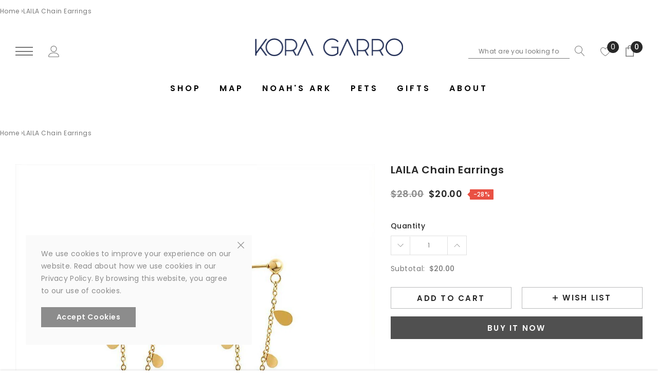

--- FILE ---
content_type: text/html; charset=utf-8
request_url: https://www.koragarro.com/products/chain-earrings-laila
body_size: 36839
content:
<!doctype html>
<html class="no-js" lang="en">
  
  
<script type="application/ld+json">
{
    "@context": "http://schema.org",
    "@type": "Organization",
    "name": "Kora Garro",
    "description": " Elegant minimalist jewelry for empowerment starting from $19. Your every day nature inspiration beauty for earrings, necklaces ring and bracelets. Simplicity Is Always in. Free shiping over $70.",    "url": "https://www.koragarro.com",
    "logo":"https://cdn.shopify.com/s/files/1/0510/0437/5203/files/KG_H.png?v=1607311325",
    "contactPoint":{"@type":"ContactPoint","contactType":"customer service","telephone":"(+1) 860 415 3267","email":"wecare@koragarro.com"},
    "sameAs": [
        "http://www.instagram.com/koragarro/",
        "http://www.facebook.com/koragarro/",
        "http://www.pinterest.com/koragarro/",
        "http://www.youtube.com/koragarro/"
 
    ]
}
</script>  

<script type="application/ld+json">
{
    "@context": "http://schema.org",
    "@type": "WebSite",
    "name": "Kora Garro",
    "url": "https://www.koragarro.com"
}
</script>
  
<head>


    <meta charset="utf-8">
    <meta http-equiv="X-UA-Compatible" content="IE=edge,chrome=1">
    <meta name="viewport" content="width=device-width,initial-scale=1">
  	<meta name="description" content=" Elegant minimalist jewelry for empowerment starting from $19. Your every day nature inspiration beauty for earrings, necklaces ring and bracelets. Simplicity Is Always in. Free shiping international over $70.">

    <meta http-equiv="X-UA-Compatible" content="IE=Edge">
    <meta name="theme-color" content="#f04723">
    <link rel="canonical" href="https://www.koragarro.com/products/chain-earrings-laila"><link rel="shortcut icon" href="//www.koragarro.com/cdn/shop/files/KG_R_32x32.png?v=1614325268" type="image/png"><title>Chain Earrings - Laila | Kora Garro</title>
  
<!-- For Pinterest -->  
  	<meta name="p:domain_verify" content="23e0b27f0466deb713f4089e48eee575"/>
  
  
    <meta property="og:type" content="product" />
    <meta property="og:title" content="LAILA Chain Earrings" />
    <meta property="og:description" content="Chain earrings
A unique take on the classic stud, these dangling chain earrings combine some "cool" "minimalist" yet chic style to your everyday ear game. The front-to-back drop chain earrings have a polished finish. 8mm chain drop. Perfectly match our Bella disc chain necklace.• Artistically crafted 14k gold on stainless steel • Feminine &amp; minimalist design &amp; Hypoallergenic • Incredibly durable, stylish, fair price 365 days
PRODUCT  DETAILSPlating: 14k goldMaterials: 14k gold over 316L surgical stainless steelMeasurements: Length 3.15"(8cm)Weight: 1.7 g" />
    <meta property="og:url" content="/products/chain-earrings-laila"/>
    <meta property="og:site_name" content="Kora Garro" />
    <meta property="product:price:amount" content="20.00" />
    <meta property="product:price:currency" content="" />
    <meta property="og:availability" content="instock" />
    
  
<script>
	!function(e){if(!window.pintrk){window.pintrk = function () {
	window.pintrk.queue.push(Array.prototype.slice.call(arguments))};var
  	n=window.pintrk;n.queue=[],n.version="3.0";var
  	t=document.createElement("script");t.async=!0,t.src=e;var
  	r=document.getElementsByTagName("script")[0];
  	r.parentNode.insertBefore(t,r)}}("https://s.pinimg.com/ct/core.js");
	pintrk('load', '2613889819181', {em: '<user_email_address>'});
	pintrk('page');
</script>
<noscript>
	<img height="1" width="1" style="display:none;" alt=""
  	src="https://ct.pinterest.com/v3/?event=init&tid=2613889819181&pd[em]=<hashed_email_address>&noscript=1" />
</noscript>
<!-- end Pinterest -->  
  
  
<!--google site verification-->  
  	<meta name="google-site-verification" content="cGksOKbM_0AR6fXMBh-PZ_8uz3L1sg7_G2e8tV9Z6lw" />
  
  
<!-- Google Tag Manager -->
<script>(function(w,d,s,l,i){w[l]=w[l]||[];w[l].push({'gtm.start':
new Date().getTime(),event:'gtm.js'});var f=d.getElementsByTagName(s)[0],
j=d.createElement(s),dl=l!='dataLayer'?'&l='+l:'';j.async=true;j.src=
'https://www.googletagmanager.com/gtm.js?id='+i+dl;f.parentNode.insertBefore(j,f);
})(window,document,'script','dataLayer','GTM-WDS8CWF');</script>
<!-- End Google Tag Manager -->
  
<!-- Google Ads Tag -->
<!-- Global site tag (gtag.js) - Google Ads: 471866050 -->
<script async src="https://www.googletagmanager.com/gtag/js?id=AW-471866050"></script>
<script>
  window.dataLayer = window.dataLayer || [];
  function gtag(){dataLayer.push(arguments);}
  gtag('js', new Date());

  gtag('config', 'AW-471866050');
</script>
 
<!-- End Google Ads Tag -->
  
  <!-- Event snippet for Begin checkout conversion page -->
<script>
  gtag('event', 'conversion', {
      'send_to': 'AW-471866050/_rC2CNmd5fcCEMK1gOEB',
      'value': 1.0,
      'currency': 'CNY'
  });
</script>
  
  	<!-- /snippets/breadcrumb.liquid -->


<ol class="breadcrumb" role="navigation" aria-label="breadcrumbs" itemscope itemtype="https://schema.org/BreadcrumbList">
  <li itemprop="itemListElement" itemscope itemtype="https://schema.org/ListItem">
    <a href="https://www.koragarro.com" itemprop="item">
      <span itemprop="name">Home</span>
        <meta itemprop="position" content="1"/>
    </a>
  
  
  &rsaquo;
  <li itemprop="itemListElement" itemscope itemtype="https://schema.org/ListItem">
    <a href="/products/chain-earrings-laila" itemprop="item">
      <span itemprop="name">LAILA Chain Earrings</span>
      <meta itemprop="position" content="2"/>
    </a>
  </li>
  
</ol>
<!--include breadcrumb schema--><meta name="description" content="Chain earrings A unique take on the classic stud, these dangling chain earrings combine some &quot;cool&quot; &quot;minimalist&quot; yet chic style to your everyday ear game. The front-to-back drop chain earrings have a polished finish. 8mm chain drop. Perfectly match our Bella disc chain.">

    <meta property="og:url" content="https://www.koragarro.com/products/chain-earrings-laila">
    <meta property="og:site_name" content="Kora Garro"> 
    <!-- /snippets/social-meta-tags.liquid -->




<meta property="og:site_name" content="Kora Garro">
<meta property="og:url" content="https://www.koragarro.com/products/chain-earrings-laila">
<meta property="og:title" content="LAILA Chain Earrings">
<meta property="og:type" content="product">
<meta property="og:description" content="Chain earrings A unique take on the classic stud, these dangling chain earrings combine some &quot;cool&quot; &quot;minimalist&quot; yet chic style to your everyday ear game. The front-to-back drop chain earrings have a polished finish. 8mm chain drop. Perfectly match our Bella disc chain.">

    <meta property="og:price:amount" content="20.00">
    <meta property="og:price:currency" content="USD">

<meta property="og:image" content="http://www.koragarro.com/cdn/shop/products/jpg_8b52ccc3-8a55-45b1-b0ef-ff5c95f440a7_1200x1200.jpg?v=1633405142"><meta property="og:image" content="http://www.koragarro.com/cdn/shop/products/koragarro-package_4660dc7c-20fc-41c0-8c23-2bca1fa94480_1200x1200.jpg?v=1633414745"><meta property="og:image" content="http://www.koragarro.com/cdn/shop/products/koragarro-package-1_7634a97c-5b3c-406f-8ceb-983838e49ab7_1200x1200.jpg?v=1633414758">
<meta property="og:image:secure_url" content="https://www.koragarro.com/cdn/shop/products/jpg_8b52ccc3-8a55-45b1-b0ef-ff5c95f440a7_1200x1200.jpg?v=1633405142"><meta property="og:image:secure_url" content="https://www.koragarro.com/cdn/shop/products/koragarro-package_4660dc7c-20fc-41c0-8c23-2bca1fa94480_1200x1200.jpg?v=1633414745"><meta property="og:image:secure_url" content="https://www.koragarro.com/cdn/shop/products/koragarro-package-1_7634a97c-5b3c-406f-8ceb-983838e49ab7_1200x1200.jpg?v=1633414758">


<meta name="twitter:card" content="summary_large_image">
<meta name="twitter:title" content="LAILA Chain Earrings">
<meta name="twitter:description" content="Chain earrings A unique take on the classic stud, these dangling chain earrings combine some &quot;cool&quot; &quot;minimalist&quot; yet chic style to your everyday ear game. The front-to-back drop chain earrings have a polished finish. 8mm chain drop. Perfectly match our Bella disc chain.">

     <!-- fonts -->
    
<script type="text/javascript">
  WebFontConfig = {
    google: { families: [ 
      
          'Poppins:100,200,300,400,500,600,700,800,900'
	  
      
      	
      		,
      	      
        'Poppins:100,200,300,400,500,600,700,800,900'
	  
    ] }
  };
  
  (function() {
    var wf = document.createElement('script');
    wf.src = ('https:' == document.location.protocol ? 'https' : 'http') +
      '://ajax.googleapis.com/ajax/libs/webfont/1/webfont.js';
    wf.type = 'text/javascript';
    wf.async = 'true';
    var s = document.getElementsByTagName('script')[0];
    s.parentNode.insertBefore(wf, s);
  })(); 
</script>

    <!-- Styles -->
    <link href="//www.koragarro.com/cdn/shop/t/17/assets/vendor.min.css?v=37158687565064383091662285059" rel="stylesheet" type="text/css" media="all" />
<link href="//www.koragarro.com/cdn/shop/t/17/assets/theme.scss.css?v=18170407282211377201706762707" rel="stylesheet" type="text/css" media="all" />






 <link href="//www.koragarro.com/cdn/shop/t/17/assets/template-product-style.scss.css?v=10159015506606941961706762707" rel="stylesheet" type="text/css" media="all" />





    <!-- Scripts -->
    <script>
var theme = {
  breakpoints: {
    medium: 750,
    large: 990,
    widescreen: 1400
  },
  strings: {
    addToCart: "Add to cart",
    select_options: "Choose options",
    soldOut: "Sold out",
    unavailable: "Unavailable",
    pre_order: "Pre order",
    
    regularPrice: "Regular price",
    remove: "Remove",
    previous: "Prev",
    next: "Next",
    salePrice: "Sale price",
    sale: "Sale",
    showMore: "Read More",
    showLess: "Read Less",
    addressError: "Error looking up that address",
    addressNoResults: "No results for that address",
    addressQueryLimit: "You have exceeded the Google API usage limit. Consider upgrading to a \u003ca href=\"https:\/\/developers.google.com\/maps\/premium\/usage-limits\"\u003ePremium Plan\u003c\/a\u003e.",
    authError: "There was a problem authenticating your Google Maps account.",
    newWindow: "Opens in a new window.",
    external: "Opens external website.",
    newWindowExternal: "Opens external website in a new window.",
    removeLabel: "Remove",
    update: "Translation missing: en.cart.label.update",
    quantity: "Quantity",
    discountedTotal: "Translation missing: en.cart.label.discounted_total",
    regularTotal: "Translation missing: en.cart.label.regular_total",
    priceColumn: "Translation missing: en.cart.label.price_column",
    quantityMinimumMessage: "Quantity must be 1 or more",
    cartError: "Translation missing: en.cart.general.cart_error",
    removedItemMessage: "Removed \u003cspan class=\"cart__removed-product-details\"\u003e([quantity]) [link]\u003c\/span\u003e from your cart.",
    unitPrice: "Unit price",
    unitPriceSeparator: "per",
    oneCartCount: "1 item",
    otherCartCount: "[count] items",
    quantityLabel: "Quantity: [count]",
    in_stock: "In stock",
    out_of_stock: "Out of stock",
    cartErrorMaximum: "Maximum quantity: [quantity].",
    shippingMessage: "Only [price] away from Free Shipping",
    
    	priceFreeShipping: 30,
    
    freeShipping: "You qualify for free shipping!",
    added_to_cart: "is added to your shopping cart.",

  },
  moneyFormat: "${{amount}}",
  moneyFormatWithCurrency: "${{amount}} USD"
}
window.shop_currency = "USD";
window.multi_lang = false;
window.show_multiple_currencies = false;
window.show_auto_currency = false;
window.enable_sidebar_multiple_choice = true;
window.money_format = "${{amount}}";
window.label_sale = "text";
window.swatch_recently = "color";
window.router = "";
window.option_ptoduct1 = "color";
window.option_ptoduct2 = "size";
window.option_ptoduct3 = "product options";
var hl = {
      url: 'koragarro.myshopify.com',
      tid: '9691007',
      dom: 'www.koragarro.com',
      lic: '48d02febcab14796',
    };
document.documentElement.className = document.documentElement.className.replace('no-js', 'js');
</script>
 <script>window.performance && window.performance.mark && window.performance.mark('shopify.content_for_header.start');</script><meta name="facebook-domain-verification" content="98t335mgwiojsiy0cj0adu0oqv0qat">
<meta name="facebook-domain-verification" content="v93pntugw99rq9x4sl4bqpp5b8p7v4">
<meta id="shopify-digital-wallet" name="shopify-digital-wallet" content="/51004375203/digital_wallets/dialog">
<meta name="shopify-checkout-api-token" content="6199f81c76b3f183694fabca14f13fe2">
<meta id="in-context-paypal-metadata" data-shop-id="51004375203" data-venmo-supported="false" data-environment="production" data-locale="en_US" data-paypal-v4="true" data-currency="USD">
<link rel="alternate" type="application/json+oembed" href="https://www.koragarro.com/products/chain-earrings-laila.oembed">
<script async="async" src="/checkouts/internal/preloads.js?locale=en-US"></script>
<script id="shopify-features" type="application/json">{"accessToken":"6199f81c76b3f183694fabca14f13fe2","betas":["rich-media-storefront-analytics"],"domain":"www.koragarro.com","predictiveSearch":true,"shopId":51004375203,"locale":"en"}</script>
<script>var Shopify = Shopify || {};
Shopify.shop = "koragarro.myshopify.com";
Shopify.locale = "en";
Shopify.currency = {"active":"USD","rate":"1.0"};
Shopify.country = "US";
Shopify.theme = {"name":"2023 Gift","id":131663724707,"schema_name":"Jewel","schema_version":"1.0.0","theme_store_id":null,"role":"main"};
Shopify.theme.handle = "null";
Shopify.theme.style = {"id":null,"handle":null};
Shopify.cdnHost = "www.koragarro.com/cdn";
Shopify.routes = Shopify.routes || {};
Shopify.routes.root = "/";</script>
<script type="module">!function(o){(o.Shopify=o.Shopify||{}).modules=!0}(window);</script>
<script>!function(o){function n(){var o=[];function n(){o.push(Array.prototype.slice.apply(arguments))}return n.q=o,n}var t=o.Shopify=o.Shopify||{};t.loadFeatures=n(),t.autoloadFeatures=n()}(window);</script>
<script id="shop-js-analytics" type="application/json">{"pageType":"product"}</script>
<script defer="defer" async type="module" src="//www.koragarro.com/cdn/shopifycloud/shop-js/modules/v2/client.init-shop-cart-sync_BN7fPSNr.en.esm.js"></script>
<script defer="defer" async type="module" src="//www.koragarro.com/cdn/shopifycloud/shop-js/modules/v2/chunk.common_Cbph3Kss.esm.js"></script>
<script defer="defer" async type="module" src="//www.koragarro.com/cdn/shopifycloud/shop-js/modules/v2/chunk.modal_DKumMAJ1.esm.js"></script>
<script type="module">
  await import("//www.koragarro.com/cdn/shopifycloud/shop-js/modules/v2/client.init-shop-cart-sync_BN7fPSNr.en.esm.js");
await import("//www.koragarro.com/cdn/shopifycloud/shop-js/modules/v2/chunk.common_Cbph3Kss.esm.js");
await import("//www.koragarro.com/cdn/shopifycloud/shop-js/modules/v2/chunk.modal_DKumMAJ1.esm.js");

  window.Shopify.SignInWithShop?.initShopCartSync?.({"fedCMEnabled":true,"windoidEnabled":true});

</script>
<script id="__st">var __st={"a":51004375203,"offset":28800,"reqid":"787872ff-21c5-4c75-ba8f-6e073ce00024-1770076528","pageurl":"www.koragarro.com\/products\/chain-earrings-laila","u":"542bcd9e5cf0","p":"product","rtyp":"product","rid":7318760751267};</script>
<script>window.ShopifyPaypalV4VisibilityTracking = true;</script>
<script id="form-persister">!function(){'use strict';const t='contact',e='new_comment',n=[[t,t],['blogs',e],['comments',e],[t,'customer']],o='password',r='form_key',c=['recaptcha-v3-token','g-recaptcha-response','h-captcha-response',o],s=()=>{try{return window.sessionStorage}catch{return}},i='__shopify_v',u=t=>t.elements[r],a=function(){const t=[...n].map((([t,e])=>`form[action*='/${t}']:not([data-nocaptcha='true']) input[name='form_type'][value='${e}']`)).join(',');var e;return e=t,()=>e?[...document.querySelectorAll(e)].map((t=>t.form)):[]}();function m(t){const e=u(t);a().includes(t)&&(!e||!e.value)&&function(t){try{if(!s())return;!function(t){const e=s();if(!e)return;const n=u(t);if(!n)return;const o=n.value;o&&e.removeItem(o)}(t);const e=Array.from(Array(32),(()=>Math.random().toString(36)[2])).join('');!function(t,e){u(t)||t.append(Object.assign(document.createElement('input'),{type:'hidden',name:r})),t.elements[r].value=e}(t,e),function(t,e){const n=s();if(!n)return;const r=[...t.querySelectorAll(`input[type='${o}']`)].map((({name:t})=>t)),u=[...c,...r],a={};for(const[o,c]of new FormData(t).entries())u.includes(o)||(a[o]=c);n.setItem(e,JSON.stringify({[i]:1,action:t.action,data:a}))}(t,e)}catch(e){console.error('failed to persist form',e)}}(t)}const f=t=>{if('true'===t.dataset.persistBound)return;const e=function(t,e){const n=function(t){return'function'==typeof t.submit?t.submit:HTMLFormElement.prototype.submit}(t).bind(t);return function(){let t;return()=>{t||(t=!0,(()=>{try{e(),n()}catch(t){(t=>{console.error('form submit failed',t)})(t)}})(),setTimeout((()=>t=!1),250))}}()}(t,(()=>{m(t)}));!function(t,e){if('function'==typeof t.submit&&'function'==typeof e)try{t.submit=e}catch{}}(t,e),t.addEventListener('submit',(t=>{t.preventDefault(),e()})),t.dataset.persistBound='true'};!function(){function t(t){const e=(t=>{const e=t.target;return e instanceof HTMLFormElement?e:e&&e.form})(t);e&&m(e)}document.addEventListener('submit',t),document.addEventListener('DOMContentLoaded',(()=>{const e=a();for(const t of e)f(t);var n;n=document.body,new window.MutationObserver((t=>{for(const e of t)if('childList'===e.type&&e.addedNodes.length)for(const t of e.addedNodes)1===t.nodeType&&'FORM'===t.tagName&&a().includes(t)&&f(t)})).observe(n,{childList:!0,subtree:!0,attributes:!1}),document.removeEventListener('submit',t)}))}()}();</script>
<script integrity="sha256-4kQ18oKyAcykRKYeNunJcIwy7WH5gtpwJnB7kiuLZ1E=" data-source-attribution="shopify.loadfeatures" defer="defer" src="//www.koragarro.com/cdn/shopifycloud/storefront/assets/storefront/load_feature-a0a9edcb.js" crossorigin="anonymous"></script>
<script data-source-attribution="shopify.dynamic_checkout.dynamic.init">var Shopify=Shopify||{};Shopify.PaymentButton=Shopify.PaymentButton||{isStorefrontPortableWallets:!0,init:function(){window.Shopify.PaymentButton.init=function(){};var t=document.createElement("script");t.src="https://www.koragarro.com/cdn/shopifycloud/portable-wallets/latest/portable-wallets.en.js",t.type="module",document.head.appendChild(t)}};
</script>
<script data-source-attribution="shopify.dynamic_checkout.buyer_consent">
  function portableWalletsHideBuyerConsent(e){var t=document.getElementById("shopify-buyer-consent"),n=document.getElementById("shopify-subscription-policy-button");t&&n&&(t.classList.add("hidden"),t.setAttribute("aria-hidden","true"),n.removeEventListener("click",e))}function portableWalletsShowBuyerConsent(e){var t=document.getElementById("shopify-buyer-consent"),n=document.getElementById("shopify-subscription-policy-button");t&&n&&(t.classList.remove("hidden"),t.removeAttribute("aria-hidden"),n.addEventListener("click",e))}window.Shopify?.PaymentButton&&(window.Shopify.PaymentButton.hideBuyerConsent=portableWalletsHideBuyerConsent,window.Shopify.PaymentButton.showBuyerConsent=portableWalletsShowBuyerConsent);
</script>
<script>
  function portableWalletsCleanup(e){e&&e.src&&console.error("Failed to load portable wallets script "+e.src);var t=document.querySelectorAll("shopify-accelerated-checkout .shopify-payment-button__skeleton, shopify-accelerated-checkout-cart .wallet-cart-button__skeleton"),e=document.getElementById("shopify-buyer-consent");for(let e=0;e<t.length;e++)t[e].remove();e&&e.remove()}function portableWalletsNotLoadedAsModule(e){e instanceof ErrorEvent&&"string"==typeof e.message&&e.message.includes("import.meta")&&"string"==typeof e.filename&&e.filename.includes("portable-wallets")&&(window.removeEventListener("error",portableWalletsNotLoadedAsModule),window.Shopify.PaymentButton.failedToLoad=e,"loading"===document.readyState?document.addEventListener("DOMContentLoaded",window.Shopify.PaymentButton.init):window.Shopify.PaymentButton.init())}window.addEventListener("error",portableWalletsNotLoadedAsModule);
</script>

<script type="module" src="https://www.koragarro.com/cdn/shopifycloud/portable-wallets/latest/portable-wallets.en.js" onError="portableWalletsCleanup(this)" crossorigin="anonymous"></script>
<script nomodule>
  document.addEventListener("DOMContentLoaded", portableWalletsCleanup);
</script>

<link id="shopify-accelerated-checkout-styles" rel="stylesheet" media="screen" href="https://www.koragarro.com/cdn/shopifycloud/portable-wallets/latest/accelerated-checkout-backwards-compat.css" crossorigin="anonymous">
<style id="shopify-accelerated-checkout-cart">
        #shopify-buyer-consent {
  margin-top: 1em;
  display: inline-block;
  width: 100%;
}

#shopify-buyer-consent.hidden {
  display: none;
}

#shopify-subscription-policy-button {
  background: none;
  border: none;
  padding: 0;
  text-decoration: underline;
  font-size: inherit;
  cursor: pointer;
}

#shopify-subscription-policy-button::before {
  box-shadow: none;
}

      </style>

<script>window.performance && window.performance.mark && window.performance.mark('shopify.content_for_header.end');</script>
  <!-- "snippets/judgeme_core.liquid" was not rendered, the associated app was uninstalled -->
 

<script>window.__pagefly_analytics_settings__={"acceptTracking":false};</script>
 <!-- BEGIN app block: shopify://apps/upload-lift/blocks/app-embed/3c98bdcb-7587-4ade-bfe4-7d8af00d05ca -->
<script src="https://assets.cloudlift.app/api/assets/upload.js?shop=koragarro.myshopify.com" defer="defer"></script>

<!-- END app block --><link href="https://monorail-edge.shopifysvc.com" rel="dns-prefetch">
<script>(function(){if ("sendBeacon" in navigator && "performance" in window) {try {var session_token_from_headers = performance.getEntriesByType('navigation')[0].serverTiming.find(x => x.name == '_s').description;} catch {var session_token_from_headers = undefined;}var session_cookie_matches = document.cookie.match(/_shopify_s=([^;]*)/);var session_token_from_cookie = session_cookie_matches && session_cookie_matches.length === 2 ? session_cookie_matches[1] : "";var session_token = session_token_from_headers || session_token_from_cookie || "";function handle_abandonment_event(e) {var entries = performance.getEntries().filter(function(entry) {return /monorail-edge.shopifysvc.com/.test(entry.name);});if (!window.abandonment_tracked && entries.length === 0) {window.abandonment_tracked = true;var currentMs = Date.now();var navigation_start = performance.timing.navigationStart;var payload = {shop_id: 51004375203,url: window.location.href,navigation_start,duration: currentMs - navigation_start,session_token,page_type: "product"};window.navigator.sendBeacon("https://monorail-edge.shopifysvc.com/v1/produce", JSON.stringify({schema_id: "online_store_buyer_site_abandonment/1.1",payload: payload,metadata: {event_created_at_ms: currentMs,event_sent_at_ms: currentMs}}));}}window.addEventListener('pagehide', handle_abandonment_event);}}());</script>
<script id="web-pixels-manager-setup">(function e(e,d,r,n,o){if(void 0===o&&(o={}),!Boolean(null===(a=null===(i=window.Shopify)||void 0===i?void 0:i.analytics)||void 0===a?void 0:a.replayQueue)){var i,a;window.Shopify=window.Shopify||{};var t=window.Shopify;t.analytics=t.analytics||{};var s=t.analytics;s.replayQueue=[],s.publish=function(e,d,r){return s.replayQueue.push([e,d,r]),!0};try{self.performance.mark("wpm:start")}catch(e){}var l=function(){var e={modern:/Edge?\/(1{2}[4-9]|1[2-9]\d|[2-9]\d{2}|\d{4,})\.\d+(\.\d+|)|Firefox\/(1{2}[4-9]|1[2-9]\d|[2-9]\d{2}|\d{4,})\.\d+(\.\d+|)|Chrom(ium|e)\/(9{2}|\d{3,})\.\d+(\.\d+|)|(Maci|X1{2}).+ Version\/(15\.\d+|(1[6-9]|[2-9]\d|\d{3,})\.\d+)([,.]\d+|)( \(\w+\)|)( Mobile\/\w+|) Safari\/|Chrome.+OPR\/(9{2}|\d{3,})\.\d+\.\d+|(CPU[ +]OS|iPhone[ +]OS|CPU[ +]iPhone|CPU IPhone OS|CPU iPad OS)[ +]+(15[._]\d+|(1[6-9]|[2-9]\d|\d{3,})[._]\d+)([._]\d+|)|Android:?[ /-](13[3-9]|1[4-9]\d|[2-9]\d{2}|\d{4,})(\.\d+|)(\.\d+|)|Android.+Firefox\/(13[5-9]|1[4-9]\d|[2-9]\d{2}|\d{4,})\.\d+(\.\d+|)|Android.+Chrom(ium|e)\/(13[3-9]|1[4-9]\d|[2-9]\d{2}|\d{4,})\.\d+(\.\d+|)|SamsungBrowser\/([2-9]\d|\d{3,})\.\d+/,legacy:/Edge?\/(1[6-9]|[2-9]\d|\d{3,})\.\d+(\.\d+|)|Firefox\/(5[4-9]|[6-9]\d|\d{3,})\.\d+(\.\d+|)|Chrom(ium|e)\/(5[1-9]|[6-9]\d|\d{3,})\.\d+(\.\d+|)([\d.]+$|.*Safari\/(?![\d.]+ Edge\/[\d.]+$))|(Maci|X1{2}).+ Version\/(10\.\d+|(1[1-9]|[2-9]\d|\d{3,})\.\d+)([,.]\d+|)( \(\w+\)|)( Mobile\/\w+|) Safari\/|Chrome.+OPR\/(3[89]|[4-9]\d|\d{3,})\.\d+\.\d+|(CPU[ +]OS|iPhone[ +]OS|CPU[ +]iPhone|CPU IPhone OS|CPU iPad OS)[ +]+(10[._]\d+|(1[1-9]|[2-9]\d|\d{3,})[._]\d+)([._]\d+|)|Android:?[ /-](13[3-9]|1[4-9]\d|[2-9]\d{2}|\d{4,})(\.\d+|)(\.\d+|)|Mobile Safari.+OPR\/([89]\d|\d{3,})\.\d+\.\d+|Android.+Firefox\/(13[5-9]|1[4-9]\d|[2-9]\d{2}|\d{4,})\.\d+(\.\d+|)|Android.+Chrom(ium|e)\/(13[3-9]|1[4-9]\d|[2-9]\d{2}|\d{4,})\.\d+(\.\d+|)|Android.+(UC? ?Browser|UCWEB|U3)[ /]?(15\.([5-9]|\d{2,})|(1[6-9]|[2-9]\d|\d{3,})\.\d+)\.\d+|SamsungBrowser\/(5\.\d+|([6-9]|\d{2,})\.\d+)|Android.+MQ{2}Browser\/(14(\.(9|\d{2,})|)|(1[5-9]|[2-9]\d|\d{3,})(\.\d+|))(\.\d+|)|K[Aa][Ii]OS\/(3\.\d+|([4-9]|\d{2,})\.\d+)(\.\d+|)/},d=e.modern,r=e.legacy,n=navigator.userAgent;return n.match(d)?"modern":n.match(r)?"legacy":"unknown"}(),u="modern"===l?"modern":"legacy",c=(null!=n?n:{modern:"",legacy:""})[u],f=function(e){return[e.baseUrl,"/wpm","/b",e.hashVersion,"modern"===e.buildTarget?"m":"l",".js"].join("")}({baseUrl:d,hashVersion:r,buildTarget:u}),m=function(e){var d=e.version,r=e.bundleTarget,n=e.surface,o=e.pageUrl,i=e.monorailEndpoint;return{emit:function(e){var a=e.status,t=e.errorMsg,s=(new Date).getTime(),l=JSON.stringify({metadata:{event_sent_at_ms:s},events:[{schema_id:"web_pixels_manager_load/3.1",payload:{version:d,bundle_target:r,page_url:o,status:a,surface:n,error_msg:t},metadata:{event_created_at_ms:s}}]});if(!i)return console&&console.warn&&console.warn("[Web Pixels Manager] No Monorail endpoint provided, skipping logging."),!1;try{return self.navigator.sendBeacon.bind(self.navigator)(i,l)}catch(e){}var u=new XMLHttpRequest;try{return u.open("POST",i,!0),u.setRequestHeader("Content-Type","text/plain"),u.send(l),!0}catch(e){return console&&console.warn&&console.warn("[Web Pixels Manager] Got an unhandled error while logging to Monorail."),!1}}}}({version:r,bundleTarget:l,surface:e.surface,pageUrl:self.location.href,monorailEndpoint:e.monorailEndpoint});try{o.browserTarget=l,function(e){var d=e.src,r=e.async,n=void 0===r||r,o=e.onload,i=e.onerror,a=e.sri,t=e.scriptDataAttributes,s=void 0===t?{}:t,l=document.createElement("script"),u=document.querySelector("head"),c=document.querySelector("body");if(l.async=n,l.src=d,a&&(l.integrity=a,l.crossOrigin="anonymous"),s)for(var f in s)if(Object.prototype.hasOwnProperty.call(s,f))try{l.dataset[f]=s[f]}catch(e){}if(o&&l.addEventListener("load",o),i&&l.addEventListener("error",i),u)u.appendChild(l);else{if(!c)throw new Error("Did not find a head or body element to append the script");c.appendChild(l)}}({src:f,async:!0,onload:function(){if(!function(){var e,d;return Boolean(null===(d=null===(e=window.Shopify)||void 0===e?void 0:e.analytics)||void 0===d?void 0:d.initialized)}()){var d=window.webPixelsManager.init(e)||void 0;if(d){var r=window.Shopify.analytics;r.replayQueue.forEach((function(e){var r=e[0],n=e[1],o=e[2];d.publishCustomEvent(r,n,o)})),r.replayQueue=[],r.publish=d.publishCustomEvent,r.visitor=d.visitor,r.initialized=!0}}},onerror:function(){return m.emit({status:"failed",errorMsg:"".concat(f," has failed to load")})},sri:function(e){var d=/^sha384-[A-Za-z0-9+/=]+$/;return"string"==typeof e&&d.test(e)}(c)?c:"",scriptDataAttributes:o}),m.emit({status:"loading"})}catch(e){m.emit({status:"failed",errorMsg:(null==e?void 0:e.message)||"Unknown error"})}}})({shopId: 51004375203,storefrontBaseUrl: "https://www.koragarro.com",extensionsBaseUrl: "https://extensions.shopifycdn.com/cdn/shopifycloud/web-pixels-manager",monorailEndpoint: "https://monorail-edge.shopifysvc.com/unstable/produce_batch",surface: "storefront-renderer",enabledBetaFlags: ["2dca8a86"],webPixelsConfigList: [{"id":"343212195","configuration":"{\"pixel_id\":\"1007415760012095\",\"pixel_type\":\"facebook_pixel\",\"metaapp_system_user_token\":\"-\"}","eventPayloadVersion":"v1","runtimeContext":"OPEN","scriptVersion":"ca16bc87fe92b6042fbaa3acc2fbdaa6","type":"APP","apiClientId":2329312,"privacyPurposes":["ANALYTICS","MARKETING","SALE_OF_DATA"],"dataSharingAdjustments":{"protectedCustomerApprovalScopes":["read_customer_address","read_customer_email","read_customer_name","read_customer_personal_data","read_customer_phone"]}},{"id":"shopify-app-pixel","configuration":"{}","eventPayloadVersion":"v1","runtimeContext":"STRICT","scriptVersion":"0450","apiClientId":"shopify-pixel","type":"APP","privacyPurposes":["ANALYTICS","MARKETING"]},{"id":"shopify-custom-pixel","eventPayloadVersion":"v1","runtimeContext":"LAX","scriptVersion":"0450","apiClientId":"shopify-pixel","type":"CUSTOM","privacyPurposes":["ANALYTICS","MARKETING"]}],isMerchantRequest: false,initData: {"shop":{"name":"Kora Garro","paymentSettings":{"currencyCode":"USD"},"myshopifyDomain":"koragarro.myshopify.com","countryCode":"CN","storefrontUrl":"https:\/\/www.koragarro.com"},"customer":null,"cart":null,"checkout":null,"productVariants":[{"price":{"amount":20.0,"currencyCode":"USD"},"product":{"title":"LAILA Chain Earrings","vendor":"Kora Garro","id":"7318760751267","untranslatedTitle":"LAILA Chain Earrings","url":"\/products\/chain-earrings-laila","type":""},"id":"41625924567203","image":{"src":"\/\/www.koragarro.com\/cdn\/shop\/products\/jpg_8b52ccc3-8a55-45b1-b0ef-ff5c95f440a7.jpg?v=1633405142"},"sku":"102er00009","title":"Default Title","untranslatedTitle":"Default Title"}],"purchasingCompany":null},},"https://www.koragarro.com/cdn","3918e4e0wbf3ac3cepc5707306mb02b36c6",{"modern":"","legacy":""},{"shopId":"51004375203","storefrontBaseUrl":"https:\/\/www.koragarro.com","extensionBaseUrl":"https:\/\/extensions.shopifycdn.com\/cdn\/shopifycloud\/web-pixels-manager","surface":"storefront-renderer","enabledBetaFlags":"[\"2dca8a86\"]","isMerchantRequest":"false","hashVersion":"3918e4e0wbf3ac3cepc5707306mb02b36c6","publish":"custom","events":"[[\"page_viewed\",{}],[\"product_viewed\",{\"productVariant\":{\"price\":{\"amount\":20.0,\"currencyCode\":\"USD\"},\"product\":{\"title\":\"LAILA Chain Earrings\",\"vendor\":\"Kora Garro\",\"id\":\"7318760751267\",\"untranslatedTitle\":\"LAILA Chain Earrings\",\"url\":\"\/products\/chain-earrings-laila\",\"type\":\"\"},\"id\":\"41625924567203\",\"image\":{\"src\":\"\/\/www.koragarro.com\/cdn\/shop\/products\/jpg_8b52ccc3-8a55-45b1-b0ef-ff5c95f440a7.jpg?v=1633405142\"},\"sku\":\"102er00009\",\"title\":\"Default Title\",\"untranslatedTitle\":\"Default Title\"}}]]"});</script><script>
  window.ShopifyAnalytics = window.ShopifyAnalytics || {};
  window.ShopifyAnalytics.meta = window.ShopifyAnalytics.meta || {};
  window.ShopifyAnalytics.meta.currency = 'USD';
  var meta = {"product":{"id":7318760751267,"gid":"gid:\/\/shopify\/Product\/7318760751267","vendor":"Kora Garro","type":"","handle":"chain-earrings-laila","variants":[{"id":41625924567203,"price":2000,"name":"LAILA Chain Earrings","public_title":null,"sku":"102er00009"}],"remote":false},"page":{"pageType":"product","resourceType":"product","resourceId":7318760751267,"requestId":"787872ff-21c5-4c75-ba8f-6e073ce00024-1770076528"}};
  for (var attr in meta) {
    window.ShopifyAnalytics.meta[attr] = meta[attr];
  }
</script>
<script class="analytics">
  (function () {
    var customDocumentWrite = function(content) {
      var jquery = null;

      if (window.jQuery) {
        jquery = window.jQuery;
      } else if (window.Checkout && window.Checkout.$) {
        jquery = window.Checkout.$;
      }

      if (jquery) {
        jquery('body').append(content);
      }
    };

    var hasLoggedConversion = function(token) {
      if (token) {
        return document.cookie.indexOf('loggedConversion=' + token) !== -1;
      }
      return false;
    }

    var setCookieIfConversion = function(token) {
      if (token) {
        var twoMonthsFromNow = new Date(Date.now());
        twoMonthsFromNow.setMonth(twoMonthsFromNow.getMonth() + 2);

        document.cookie = 'loggedConversion=' + token + '; expires=' + twoMonthsFromNow;
      }
    }

    var trekkie = window.ShopifyAnalytics.lib = window.trekkie = window.trekkie || [];
    if (trekkie.integrations) {
      return;
    }
    trekkie.methods = [
      'identify',
      'page',
      'ready',
      'track',
      'trackForm',
      'trackLink'
    ];
    trekkie.factory = function(method) {
      return function() {
        var args = Array.prototype.slice.call(arguments);
        args.unshift(method);
        trekkie.push(args);
        return trekkie;
      };
    };
    for (var i = 0; i < trekkie.methods.length; i++) {
      var key = trekkie.methods[i];
      trekkie[key] = trekkie.factory(key);
    }
    trekkie.load = function(config) {
      trekkie.config = config || {};
      trekkie.config.initialDocumentCookie = document.cookie;
      var first = document.getElementsByTagName('script')[0];
      var script = document.createElement('script');
      script.type = 'text/javascript';
      script.onerror = function(e) {
        var scriptFallback = document.createElement('script');
        scriptFallback.type = 'text/javascript';
        scriptFallback.onerror = function(error) {
                var Monorail = {
      produce: function produce(monorailDomain, schemaId, payload) {
        var currentMs = new Date().getTime();
        var event = {
          schema_id: schemaId,
          payload: payload,
          metadata: {
            event_created_at_ms: currentMs,
            event_sent_at_ms: currentMs
          }
        };
        return Monorail.sendRequest("https://" + monorailDomain + "/v1/produce", JSON.stringify(event));
      },
      sendRequest: function sendRequest(endpointUrl, payload) {
        // Try the sendBeacon API
        if (window && window.navigator && typeof window.navigator.sendBeacon === 'function' && typeof window.Blob === 'function' && !Monorail.isIos12()) {
          var blobData = new window.Blob([payload], {
            type: 'text/plain'
          });

          if (window.navigator.sendBeacon(endpointUrl, blobData)) {
            return true;
          } // sendBeacon was not successful

        } // XHR beacon

        var xhr = new XMLHttpRequest();

        try {
          xhr.open('POST', endpointUrl);
          xhr.setRequestHeader('Content-Type', 'text/plain');
          xhr.send(payload);
        } catch (e) {
          console.log(e);
        }

        return false;
      },
      isIos12: function isIos12() {
        return window.navigator.userAgent.lastIndexOf('iPhone; CPU iPhone OS 12_') !== -1 || window.navigator.userAgent.lastIndexOf('iPad; CPU OS 12_') !== -1;
      }
    };
    Monorail.produce('monorail-edge.shopifysvc.com',
      'trekkie_storefront_load_errors/1.1',
      {shop_id: 51004375203,
      theme_id: 131663724707,
      app_name: "storefront",
      context_url: window.location.href,
      source_url: "//www.koragarro.com/cdn/s/trekkie.storefront.2915cc71eb0ed8e9c2ff1b926d10d7916be480d2.min.js"});

        };
        scriptFallback.async = true;
        scriptFallback.src = '//www.koragarro.com/cdn/s/trekkie.storefront.2915cc71eb0ed8e9c2ff1b926d10d7916be480d2.min.js';
        first.parentNode.insertBefore(scriptFallback, first);
      };
      script.async = true;
      script.src = '//www.koragarro.com/cdn/s/trekkie.storefront.2915cc71eb0ed8e9c2ff1b926d10d7916be480d2.min.js';
      first.parentNode.insertBefore(script, first);
    };
    trekkie.load(
      {"Trekkie":{"appName":"storefront","development":false,"defaultAttributes":{"shopId":51004375203,"isMerchantRequest":null,"themeId":131663724707,"themeCityHash":"16108302897513636896","contentLanguage":"en","currency":"USD","eventMetadataId":"f0b28cba-fa1b-422a-a4e6-0330e032b6a0"},"isServerSideCookieWritingEnabled":true,"monorailRegion":"shop_domain","enabledBetaFlags":["65f19447","b5387b81"]},"Session Attribution":{},"S2S":{"facebookCapiEnabled":true,"source":"trekkie-storefront-renderer","apiClientId":580111}}
    );

    var loaded = false;
    trekkie.ready(function() {
      if (loaded) return;
      loaded = true;

      window.ShopifyAnalytics.lib = window.trekkie;

      var originalDocumentWrite = document.write;
      document.write = customDocumentWrite;
      try { window.ShopifyAnalytics.merchantGoogleAnalytics.call(this); } catch(error) {};
      document.write = originalDocumentWrite;

      window.ShopifyAnalytics.lib.page(null,{"pageType":"product","resourceType":"product","resourceId":7318760751267,"requestId":"787872ff-21c5-4c75-ba8f-6e073ce00024-1770076528","shopifyEmitted":true});

      var match = window.location.pathname.match(/checkouts\/(.+)\/(thank_you|post_purchase)/)
      var token = match? match[1]: undefined;
      if (!hasLoggedConversion(token)) {
        setCookieIfConversion(token);
        window.ShopifyAnalytics.lib.track("Viewed Product",{"currency":"USD","variantId":41625924567203,"productId":7318760751267,"productGid":"gid:\/\/shopify\/Product\/7318760751267","name":"LAILA Chain Earrings","price":"20.00","sku":"102er00009","brand":"Kora Garro","variant":null,"category":"","nonInteraction":true,"remote":false},undefined,undefined,{"shopifyEmitted":true});
      window.ShopifyAnalytics.lib.track("monorail:\/\/trekkie_storefront_viewed_product\/1.1",{"currency":"USD","variantId":41625924567203,"productId":7318760751267,"productGid":"gid:\/\/shopify\/Product\/7318760751267","name":"LAILA Chain Earrings","price":"20.00","sku":"102er00009","brand":"Kora Garro","variant":null,"category":"","nonInteraction":true,"remote":false,"referer":"https:\/\/www.koragarro.com\/products\/chain-earrings-laila"});
      }
    });


        var eventsListenerScript = document.createElement('script');
        eventsListenerScript.async = true;
        eventsListenerScript.src = "//www.koragarro.com/cdn/shopifycloud/storefront/assets/shop_events_listener-3da45d37.js";
        document.getElementsByTagName('head')[0].appendChild(eventsListenerScript);

})();</script>
  <script>
  if (!window.ga || (window.ga && typeof window.ga !== 'function')) {
    window.ga = function ga() {
      (window.ga.q = window.ga.q || []).push(arguments);
      if (window.Shopify && window.Shopify.analytics && typeof window.Shopify.analytics.publish === 'function') {
        window.Shopify.analytics.publish("ga_stub_called", {}, {sendTo: "google_osp_migration"});
      }
      console.error("Shopify's Google Analytics stub called with:", Array.from(arguments), "\nSee https://help.shopify.com/manual/promoting-marketing/pixels/pixel-migration#google for more information.");
    };
    if (window.Shopify && window.Shopify.analytics && typeof window.Shopify.analytics.publish === 'function') {
      window.Shopify.analytics.publish("ga_stub_initialized", {}, {sendTo: "google_osp_migration"});
    }
  }
</script>
<script
  defer
  src="https://www.koragarro.com/cdn/shopifycloud/perf-kit/shopify-perf-kit-3.1.0.min.js"
  data-application="storefront-renderer"
  data-shop-id="51004375203"
  data-render-region="gcp-us-east1"
  data-page-type="product"
  data-theme-instance-id="131663724707"
  data-theme-name="Jewel"
  data-theme-version="1.0.0"
  data-monorail-region="shop_domain"
  data-resource-timing-sampling-rate="10"
  data-shs="true"
  data-shs-beacon="true"
  data-shs-export-with-fetch="true"
  data-shs-logs-sample-rate="1"
  data-shs-beacon-endpoint="https://www.koragarro.com/api/collect"
></script>
</head> 
    

<body class="template-product body-full ">
  




    <script type="application/ld+json">
        {
            "@context": "http://schema.org/",
            "@type": "product",
            "name": "LAILA Chain Earrings",
            "url": "https://www.koragarro.com/products/chain-earrings-laila",
            
                "sku": "102er00009",
            
            
            
            
            "productID": "7318760751267",
            "brand": {
                "@type": "Thing",
                "name": "Kora Garro"
            },
            "description": "Chain earrings
A unique take on the classic stud, these dangling chain earrings combine some &quot;cool&quot; &quot;minimalist&quot; yet chic style to your everyday ear game. The front-to-back drop chain earrings have a polished finish. 8mm chain drop. Perfectly match our Bella disc chain necklace.• Artistically crafted 14k gold on stainless steel • Feminine &amp;amp; minimalist design &amp;amp; Hypoallergenic • Incredibly durable, stylish, fair price 365 days
PRODUCT  DETAILSPlating: 14k goldMaterials: 14k gold over 316L surgical stainless steelMeasurements: Length 3.15&quot;(8cm)Weight: 1.7 g",
            "image": "https://www.koragarro.com/cdn/shop/products/jpg_8b52ccc3-8a55-45b1-b0ef-ff5c95f440a7_grande.jpg?v=1633405142",
            
                
                "offers": 
                
                    {
                        "@type" : "Offer",
                        "priceCurrency": "USD",
                        "price": "20.00",
                        "itemCondition" : "http://schema.org/NewCondition",
                        "availability" : "http://schema.org/InStock",
                        "url" : "https://www.koragarro.com/products/chain-earrings-laila?variant=41625924567203",
                        
                          "image": "https://www.koragarro.com/cdn/shop/products/jpg_8b52ccc3-8a55-45b1-b0ef-ff5c95f440a7_grande.jpg?v=1633405142",
                        
                        
                          "name" : "LAILA Chain Earrings",
                        
                        
                        
                        
                        
                          "sku": "102er00009",
                        
                        
                        "description" : "Chain earringsA unique take on the classic stud, these dangling chain earrings combine some &quot;cool&quot; &quot;minimalist&quot; yet chic style to your everyday ear game. The front-to-back drop chain earrings have a polished finish. 8mm chain drop. Perfectly match our Bella disc chain necklace.• Artistically crafted 14k gold on stainless steel • Feminine &amp;amp; minimalist design &amp;amp; Hypoallergenic • Incredibly durable, stylish, fair price 365 daysPRODUCT  DETAILSPlating: 14k goldMaterials: 14k gold over 316L surgical stainless steelMeasurements: Length 3.15&quot;(8cm)Weight: 1.7 g",
                        
                        "priceValidUntil": "2027-02-03"
                    }
                    
                    
                        
                    
                
            
            
        }
    </script>
    <script type="application/ld+json">
        {
            "@context": "http://schema.org/",
            "@type": "BreadcrumbList",
            "itemListElement": [
                {
                    "@type": "ListItem",
                    "position": 1,
                    "name": "Home",
                    "item": "https://www.koragarro.com"
                },
                
                    {
                        "@type": "ListItem",
                        "position": 2,
                        "name": "LAILA Chain Earrings",
                        "item": "https://www.koragarro.com/products/chain-earrings-laila"
                    }
                
            ]
        }
    </script>

    <svg data-src="//www.koragarro.com/cdn/shop/t/17/assets/icon-flag.svg?v=24254895148194031631662285059" class="icons-svg-sprite"></svg>
    <svg data-src="//www.koragarro.com/cdn/shop/t/17/assets/icon-theme.svg?v=156318737608879586651662285059" class="icons-svg-sprite"></svg>
    
	<div class="halo-header">
		<div class="header-sticky">
			<div id="shopify-section-header-default" class="shopify-section"><div class="header-default" data-section-id="header-default" data-section-type="header-section " >
    
    <header class="site-header halo-header-01 halo-header-default full_width" data-sticky-mb>
        <div class="halo-header-mobile">
            <div class="container"> 
    <div class=" header-mb">         
        <div class="header-mb-left header-mb-items">
            <div class="hamburger-icon svg-mb">
                <a href="#" class="icon-nav" title="Menu Mobile Icon" data-menu-mb-toogle>
                    <span class="icon-line"></span>
                </a>
            </div>
            
                <div class="search-mb svg-mb">
                    <a href="#" title="Search Icon" class="icon-search" data-search-header>
                        <svg class="icon"><use xlink:href="#icon-search" /></svg>
                    </a>
                    <div class="search-form" data-ajax-search>
    <div class="header-search">
        <div class="container">
            <div class="row">
                <form action="/search" method="get" class="input-group search-bar" role="search">
                    <a href="javascript:void(0)" title="Translation missing: en.cart.general.close_cart" class="close-search close">
                        <svg aria-hidden="true" focusable="false" role="presentation" class="icon icon-close" viewBox="0 0 40 40"><path d="M23.868 20.015L39.117 4.78c1.11-1.108 1.11-2.77 0-3.877-1.109-1.108-2.773-1.108-3.882 0L19.986 16.137 4.737.904C3.628-.204 1.965-.204.856.904c-1.11 1.108-1.11 2.77 0 3.877l15.249 15.234L.855 35.248c-1.108 1.108-1.108 2.77 0 3.877.555.554 1.248.831 1.942.831s1.386-.277 1.94-.83l15.25-15.234 15.248 15.233c.555.554 1.248.831 1.941.831s1.387-.277 1.941-.83c1.11-1.109 1.11-2.77 0-3.878L23.868 20.015z" class="layer"/></svg>
                    </a>
                    <input type="hidden" name="type" value="product">
                    <input type="text" name="q" value="" placeholder="What are you looking for" class="input-group-field header-search__input" aria-label="Search Site" autocomplete="off">
                    <button type="submit" class="btn-search icon-search" title="search">
                         <svg class="icon"><use xlink:href="#icon-search" /></svg>
                        <span> Search</span>
                    </button>
                </form>
            </div>
        </div>
        <div class="quickSearchResultsWrap" style="display: none;">
            <div class="custom-scrollbar">
                    
                        <div class="header-block header-search__trending">
                            <h3 class="title">
                                <span>trending</span>
                            </h3>
                            <ul class="list-tags">
                                

                                

                                

                                

                                

                                
                            </ul>
                        </div>
                    
                    
                        <div class="header-block header-search__product">
                            <h3 class="title">
                                <span>Popular Products</span>
                            </h3>
                            <div class="search__products">
                                <div class="halo-row column-3">
                                    
                                </div>                    
                            </div>
                        </div>
                    
                <div class="header-search__results-wrapper"></div>          
            </div>
        </div>
    </div>

     

    <script id="search-results-template" type="text/template7">
        
        {{#if is_loading}}
        <div class="header-search__results">
            <div class="header-search__spinner-container">
                <img src="//www.koragarro.com/cdn/shop/t/17/assets/loading.svg?v=146762436508237652511662285059" alt="">
            </div>
        </div>

        {{else}}

        {{#if is_show}}
        <div class="header-search__results header-block">
            
            {{#if has_results}}
            <h3 class="title"> <span>Popular Products</span></h3>

            <div class="search__products">
                <div class="halo-row column-3">
                    {{#each results}}
                    <div class="halo-item">
                        <div class="product-card">
                            <div class="product-image">
                                <a href="{{url}}" class="product-link">
                                    <img src="{{image}}" alt="{{image_alt}}">                                               
                                </a>
                            </div>
                            <div class="product-content">
                                <div class="product-vendor">{{vendor}}</div>
                                <div class="product-title">
                                    <a href="{{url}}">{{title}}</a>
                                </div>
                                {{#if on_sale}}
                                    <div class="product-price price--on-sale">
                                        <span class="price-item price-item--regular" data-regular-price>
                                            {{ compare_at_price }}
                                        </span>
                                        <span class="price-item price-item--sale">
                                            {{ price }}
                                        </span>
                                    </div>
                                {{else}}
                                    <div class="product-price">
                                        <span class="price-item price-item--regular" data-regular-price>
                                            {{ price }}
                                        </span>
                                    </div>
                                {{/if}}
                            </div>
                        </div>
                    </div>
                    {{/each}}
                </div>              
            </div>
            
            <div class="text-center">            
                <a href="{{results_url}}" class="text-results header-search__see-more" data-results-count="{{results_count}}">
                    <span class="text">{{results_label}}</span> <span>({{results_count}})</span>
                </a>
            </div>
            {{else}}
             <p class="header-search__no-results text-results">{{ results_label }}</p>
            {{/if}}
            
        </div>
        {{/if}}
        {{/if}}
    
    </script>
</div>
                </div> 
                                   
        </div>

      <div class="header-mb-middle header-mb-items">
        <div class="logo-wrapper" itemscope >
            
<a href="/" class="site-header__logo-image" aria-label="logo">
                    
                    <img  style="max-height: 30px" itemprop="logo" src="//www.koragarro.com/cdn/shop/files/KG-logo-300.png?v=1617424697" alt="meaningful jewelry for everyday koragarro ">
                </a>
            
        </div>
      </div>

      <div class="header-mb-right header-mb-items">
        
        <div class="acc-mb svg-mb">
          <a href="#" title="User Icon" class="icon-user" data-user-mobile-toggle>
            <svg class="icon"><use xlink:href="#icon-user" /></svg>
          </a>
        </div>
        
        
            <div class="cart-icon svg-mb">
              <a href="#" title="Cart Icon" data-cart-toggle data-mobile-cart>       
                <svg class="icon"><use xlink:href="#shop2" /></svg>
                <span class="cartCount" data-cart-count>
                  0
                </span>
              </a>
            </div>
        
      </div>          
    </div>
</div>
        </div>
        <div class="halo-header-PC">
            
            <div class="header-middle" data-sticky-pc>
                <div class="container">
                  <div class="row">
                    
                    <div class="header-middle-left col-6 col-sm-4">
                     <div class="hamburger-icon icon-menu">
                        <a href="#" class="icon-nav-pc" title="Menu left" data-menu-mb-toogle>
                            <span class="icon-line"></span>
                        </a>
                    </div>
                    
                            <div class="item item--account">
                                 
                                    <div class="navUser-action">
                                        <div class="navUser-text-wrapper">
                                            <a href="#" title="User Icon" class="icon-user" data-login-dropdown>
                                                <svg class="icon"><use xlink:href="#icon-user" /></svg>
                                            </a>
                                        </div>
                                    </div>
                                
                            </div>
                        


                      
                      <div class="col-header col-right">
                       
                      </div>
                      
                    </div>
                    
                    <div class="header-middle-logo col-6 col-sm-4">
                        <div class="hamburger-wrapper">
                            <a class="mobileMenu-toggle" href="javascript:void(0)" data-mobile-menu-toggle="menu" aria-label="menu">
                                <span class="mobileMenu-toggleIcon"></span>
                            </a>
                        </div>
                        <div class="logo-wrapper" itemscope itemtype="http://schema.org/Organization">
                            <meta itemprop="url" content="https://www.koragarro.com">
                            
<a href="/" class="site-header__logo-image logo-hp" aria-label="logo">
                                        
                                        <img  style="max-height: 35px" itemprop="logo" src="//www.koragarro.com/cdn/shop/files/KG-logo-300.png?v=1617424697" alt="meaningful jewelry for everyday koragarro ">
                                    </a><a href="/" class="site-header__logo-image" aria-label="logo">
                                        
                                        <img  style="max-height: 35px" itemprop="logo" src="//www.koragarro.com/cdn/shop/files/KG-logo-300.png?v=1617424697" alt="meaningful jewelry for everyday koragarro ">
                                    </a>
                            
                        </div>
                    </div>
                    <div class="header-middle-right col-6 col-sm-4">
                        
                            <div class="item item--quickSearch">
                                <div class="search-form" data-ajax-search>
    <div class="header-search">
        <div class="container">
            <div class="row">
                <form action="/search" method="get" class="input-group search-bar" role="search">
                    <a href="javascript:void(0)" title="Translation missing: en.cart.general.close_cart" class="close-search close">
                        <svg aria-hidden="true" focusable="false" role="presentation" class="icon icon-close" viewBox="0 0 40 40"><path d="M23.868 20.015L39.117 4.78c1.11-1.108 1.11-2.77 0-3.877-1.109-1.108-2.773-1.108-3.882 0L19.986 16.137 4.737.904C3.628-.204 1.965-.204.856.904c-1.11 1.108-1.11 2.77 0 3.877l15.249 15.234L.855 35.248c-1.108 1.108-1.108 2.77 0 3.877.555.554 1.248.831 1.942.831s1.386-.277 1.94-.83l15.25-15.234 15.248 15.233c.555.554 1.248.831 1.941.831s1.387-.277 1.941-.83c1.11-1.109 1.11-2.77 0-3.878L23.868 20.015z" class="layer"/></svg>
                    </a>
                    <input type="hidden" name="type" value="product">
                    <input type="text" name="q" value="" placeholder="What are you looking for" class="input-group-field header-search__input" aria-label="Search Site" autocomplete="off">
                    <button type="submit" class="btn-search icon-search" title="search">
                         <svg class="icon"><use xlink:href="#icon-search" /></svg>
                        <span> Search</span>
                    </button>
                </form>
            </div>
        </div>
        <div class="quickSearchResultsWrap" style="display: none;">
            <div class="custom-scrollbar">
                    
                        <div class="header-block header-search__trending">
                            <h3 class="title">
                                <span>trending</span>
                            </h3>
                            <ul class="list-tags">
                                

                                

                                

                                

                                

                                
                            </ul>
                        </div>
                    
                    
                        <div class="header-block header-search__product">
                            <h3 class="title">
                                <span>Popular Products</span>
                            </h3>
                            <div class="search__products">
                                <div class="halo-row column-3">
                                    
                                </div>                    
                            </div>
                        </div>
                    
                <div class="header-search__results-wrapper"></div>          
            </div>
        </div>
    </div>

     

    <script id="search-results-template" type="text/template7">
        
        {{#if is_loading}}
        <div class="header-search__results">
            <div class="header-search__spinner-container">
                <img src="//www.koragarro.com/cdn/shop/t/17/assets/loading.svg?v=146762436508237652511662285059" alt="">
            </div>
        </div>

        {{else}}

        {{#if is_show}}
        <div class="header-search__results header-block">
            
            {{#if has_results}}
            <h3 class="title"> <span>Popular Products</span></h3>

            <div class="search__products">
                <div class="halo-row column-3">
                    {{#each results}}
                    <div class="halo-item">
                        <div class="product-card">
                            <div class="product-image">
                                <a href="{{url}}" class="product-link">
                                    <img src="{{image}}" alt="{{image_alt}}">                                               
                                </a>
                            </div>
                            <div class="product-content">
                                <div class="product-vendor">{{vendor}}</div>
                                <div class="product-title">
                                    <a href="{{url}}">{{title}}</a>
                                </div>
                                {{#if on_sale}}
                                    <div class="product-price price--on-sale">
                                        <span class="price-item price-item--regular" data-regular-price>
                                            {{ compare_at_price }}
                                        </span>
                                        <span class="price-item price-item--sale">
                                            {{ price }}
                                        </span>
                                    </div>
                                {{else}}
                                    <div class="product-price">
                                        <span class="price-item price-item--regular" data-regular-price>
                                            {{ price }}
                                        </span>
                                    </div>
                                {{/if}}
                            </div>
                        </div>
                    </div>
                    {{/each}}
                </div>              
            </div>
            
            <div class="text-center">            
                <a href="{{results_url}}" class="text-results header-search__see-more" data-results-count="{{results_count}}">
                    <span class="text">{{results_label}}</span> <span>({{results_count}})</span>
                </a>
            </div>
            {{else}}
             <p class="header-search__no-results text-results">{{ results_label }}</p>
            {{/if}}
            
        </div>
        {{/if}}
        {{/if}}
    
    </script>
</div>
                            </div>
                        
                        
                        <a href="/pages/wish-list" class="wishlist_icon" aria-label="wishlist" data-icon-wishlist-hd>
                            <svg class="icon"><use xlink:href="#icon-heart" /></svg>
                            <div class="countPill wishlist-quantity" data-wishlist-count></div>
                        </a>
                        
                        
                            <div class="item item--cart">
                                <a class="navUser-action custom " data-cart-preview-pc data-cart-pc  href="javascript:void(0)" aria-label="link">
                                    <div class="cart-wrapper">
                                        <svg version="1.1" xmlns="http://www.w3.org/2000/svg" viewBox="0 0 30 30" xmlns:xlink="http://www.w3.org/1999/xlink" enable-background="new 0 0 30 30">
                                            <g>
                                                <g>
                                                <path d="M20,6V5c0-2.761-2.239-5-5-5s-5,2.239-5,5v1H4v24h22V6H20z M12,5c0-1.657,1.343-3,3-3s3,1.343,3,3v1h-6V5z M24,28H6V8h4v3    h2V8h6v3h2V8h4V28z"></path>
                                                </g>
                                            </g>
                                        </svg>
                                        <div class="countPill cart-quantity" data-cart-count>0</div>
                                    </div>
                                </a>
                            </div>
                        
                    </div>
                  </div>
                </div>
            </div>
            
        </div>
    </header>
</div>


</div>
		</div>
	     <div id="shopify-section-navigation" class="shopify-section"><div class="wrapper-navigation  nav-default "  data-nav>
    
    <div class="header-logo logo-fixed">
      
        <a class="logo-img" href="/" title="Logo">
            <img data-src="//www.koragarro.com/cdn/shop/files/KG-logo-300.png?v=1617424697" 
                src="//www.koragarro.com/cdn/shop/files/KG-logo-300.png?v=1617424697"
                alt="meaningful jewelry for everyday koragarro " itemprop="logo" class="lazyautosizes lazyloaded" data-sizes="auto">
        </a>
      
    </div>
    
    
    <div class="main-menu jas-mb-style">
        <a href="javascript:void(0)" title="Translation missing: en.cart.general.close_cart" class="close-menu-mb close">
           <svg aria-hidden="true" focusable="false" role="presentation" class="icon icon-close" viewBox="0 0 40 40"><path d="M23.868 20.015L39.117 4.78c1.11-1.108 1.11-2.77 0-3.877-1.109-1.108-2.773-1.108-3.882 0L19.986 16.137 4.737.904C3.628-.204 1.965-.204.856.904c-1.11 1.108-1.11 2.77 0 3.877l15.249 15.234L.855 35.248c-1.108 1.108-1.108 2.77 0 3.877.555.554 1.248.831 1.942.831s1.386-.277 1.94-.83l15.25-15.234 15.248 15.233c.555.554 1.248.831 1.941.831s1.387-.277 1.941-.83c1.11-1.109 1.11-2.77 0-3.878L23.868 20.015z" class="layer"/></svg>
        </a>
        <div class="container">
            <div class="row">
                <div class="col-12">
                    <div class="mb-area">
                        <nav class="nav-bar" role="navigation">
                            

<ul class="site-nav">
    

    

    
    

    
    

    

    

    <li class="menu-lv-1 item dropdown mega-menu">
       <div class="rlte">
      <a class="menu__moblie "  href="/">
          
            <span>Shop</span>
            
            <span class="icon-dropdown" data-toggle-menu-mb>
              <svg class="icon"><use xlink:href="#icon_right" />
            </span>
            
          

            

            

            
            
        </a>
         </div>

        
        <div class="sub-menu-mobile menu-mb-translate">
            <div class="menu-mb-title">
                <span class="icon-dropdown">
                <svg class="icon"><use xlink:href="#icon_left" />
                </span>
                Shop
            </div>
            

            
            <div class="site-nav-dropdown style_1">
                <div class="container">
                    <div class="row">
    
    <div class="col-12 col-xl-7">
        <div class="row" data-masonry='{ "itemSelector": "[data-gridItem]", "columnWidth": ".grid-sizer" }'>
            <div class="grid-sizer"></div>

            
            <div data-gridItem class="menu-lv-2 inner col-12 col-xl-4  four-items ">
                <!-- Menu level 2 -->
              <div class="rlte">  
              <a  href="/collections/frontpage" class="current">
                    <span>Hot</span>

                    
                    <span class="icon-dropdown" data-toggle-menu-mb>
                         <svg class="icon"><use xlink:href="#icon_right" />
                    </span>
                    
                </a>
              </div>
                
                <div class="sub-menu-mobile menu-mb-translate">
                    <div class="menu-mb-title">
                        <span class="icon-dropdown">
                         <svg class="icon"><use xlink:href="#icon_left" />
                        </span>
                        <span>Hot</span>
                    </div>

                    <ul class="site-nav-dropdown">
                        
                        <!-- Menu level 3 -->
                        <li class="menu-lv-3">
                            <a href="/collections/best-seller" >
                               <span> Best Sellers</span>
                            </a>
                        </li>
                        
                        <!-- Menu level 3 -->
                        <li class="menu-lv-3">
                            <a href="/collections/new-arrivals" >
                               <span> New Arrivals</span>
                            </a>
                        </li>
                        
                        <!-- Menu level 3 -->
                        <li class="menu-lv-3">
                            <a href="/collections/starry-night-lamp" >
                               <span> <span style="color: #000000;"><strong>Starry Night</span></strong></span>
                            </a>
                        </li>
                        
                    </ul>
                </div>
                
            </div>
            
            <div data-gridItem class="menu-lv-2 inner col-12 col-xl-4  four-items ">
                <!-- Menu level 2 -->
              <div class="rlte">  
              <a  href="/collections/home-decor" class="current">
                    <span>Wall Art</span>

                    
                    <span class="icon-dropdown" data-toggle-menu-mb>
                         <svg class="icon"><use xlink:href="#icon_right" />
                    </span>
                    
                </a>
              </div>
                
                <div class="sub-menu-mobile menu-mb-translate">
                    <div class="menu-mb-title">
                        <span class="icon-dropdown">
                         <svg class="icon"><use xlink:href="#icon_left" />
                        </span>
                        <span>Wall Art</span>
                    </div>

                    <ul class="site-nav-dropdown">
                        
                        <!-- Menu level 3 -->
                        <li class="menu-lv-3">
                            <a href="/collections/portrait-from-photo" >
                               <span> Personalized Portrait</span>
                            </a>
                        </li>
                        
                        <!-- Menu level 3 -->
                        <li class="menu-lv-3">
                            <a href="/collections/personalized-map-art" >
                               <span> Map Arts</span>
                            </a>
                        </li>
                        
                        <!-- Menu level 3 -->
                        <li class="menu-lv-3">
                            <a href="/collections/birth-month-flower" >
                               <span> Birth Flower</span>
                            </a>
                        </li>
                        
                        <!-- Menu level 3 -->
                        <li class="menu-lv-3">
                            <a href="/collections/song-lyrics" >
                               <span> Song Lyrics</span>
                            </a>
                        </li>
                        
                        <!-- Menu level 3 -->
                        <li class="menu-lv-3">
                            <a href="/collections/definition" >
                               <span> Definition</span>
                            </a>
                        </li>
                        
                    </ul>
                </div>
                
            </div>
            
            <div data-gridItem class="menu-lv-2 inner col-12 col-xl-4  four-items ">
                <!-- Menu level 2 -->
              <div class="rlte">  
              <a  href="/collections/blanket" class="current">
                    <span>Blanket</span>

                    
                    <span class="icon-dropdown" data-toggle-menu-mb>
                         <svg class="icon"><use xlink:href="#icon_right" />
                    </span>
                    
                </a>
              </div>
                
                <div class="sub-menu-mobile menu-mb-translate">
                    <div class="menu-mb-title">
                        <span class="icon-dropdown">
                         <svg class="icon"><use xlink:href="#icon_left" />
                        </span>
                        <span>Blanket</span>
                    </div>

                    <ul class="site-nav-dropdown">
                        
                        <!-- Menu level 3 -->
                        <li class="menu-lv-3">
                            <a href="/collections/pet-blanket" >
                               <span> Pet Blanket</span>
                            </a>
                        </li>
                        
                        <!-- Menu level 3 -->
                        <li class="menu-lv-3">
                            <a href="/collections/family-blanket" >
                               <span> Family & Baby</span>
                            </a>
                        </li>
                        
                        <!-- Menu level 3 -->
                        <li class="menu-lv-3">
                            <a href="/collections/constellation-blanket" >
                               <span> Stars</span>
                            </a>
                        </li>
                        
                        <!-- Menu level 3 -->
                        <li class="menu-lv-3">
                            <a href="/collections/flower-blanket" >
                               <span> Flower Blanket</span>
                            </a>
                        </li>
                        
                        <!-- Menu level 3 -->
                        <li class="menu-lv-3">
                            <a href="/collections/map-blanket" >
                               <span> Personalized Map</span>
                            </a>
                        </li>
                        
                        <!-- Menu level 3 -->
                        <li class="menu-lv-3">
                            <a href="/collections/mexican-blankets" >
                               <span> Mexican Blankets</span>
                            </a>
                        </li>
                        
                        <!-- Menu level 3 -->
                        <li class="menu-lv-3">
                            <a href="/collections/blanket" >
                               <span> Story Telling</span>
                            </a>
                        </li>
                        
                    </ul>
                </div>
                
            </div>
            
            <div data-gridItem class="menu-lv-2 inner col-12 col-xl-4  four-items ">
                <!-- Menu level 2 -->
              <div class="rlte">  
              <a  href="/collections/table-lamp" class="current">
                    <span>Table Lamp</span>

                    
                    <span class="icon-dropdown" data-toggle-menu-mb>
                         <svg class="icon"><use xlink:href="#icon_right" />
                    </span>
                    
                </a>
              </div>
                
                <div class="sub-menu-mobile menu-mb-translate">
                    <div class="menu-mb-title">
                        <span class="icon-dropdown">
                         <svg class="icon"><use xlink:href="#icon_left" />
                        </span>
                        <span>Table Lamp</span>
                    </div>

                    <ul class="site-nav-dropdown">
                        
                        <!-- Menu level 3 -->
                        <li class="menu-lv-3">
                            <a href="/collections/flower-table-lamp" >
                               <span> Flowers</span>
                            </a>
                        </li>
                        
                        <!-- Menu level 3 -->
                        <li class="menu-lv-3">
                            <a href="/collections/starry-night-lamp" >
                               <span> Starry Night Lamp</span>
                            </a>
                        </li>
                        
                        <!-- Menu level 3 -->
                        <li class="menu-lv-3">
                            <a href="/collections/pet-portrait-lamp" >
                               <span> Pet Portrait Lamp</span>
                            </a>
                        </li>
                        
                        <!-- Menu level 3 -->
                        <li class="menu-lv-3">
                            <a href="/collections/map-art-table-lamp" >
                               <span> Map Art Table Lamp</span>
                            </a>
                        </li>
                        
                        <!-- Menu level 3 -->
                        <li class="menu-lv-3">
                            <a href="/collections/jewelry" >
                               <span> <span style="color: #000000;"><strong> Jewelry</span></strong></span>
                            </a>
                        </li>
                        
                        <!-- Menu level 3 -->
                        <li class="menu-lv-3">
                            <a href="/collections/hoop-earrings" >
                               <span> Hoop Earrings</span>
                            </a>
                        </li>
                        
                        <!-- Menu level 3 -->
                        <li class="menu-lv-3">
                            <a href="/collections/layered-necklaces" >
                               <span> Layered Necklaces & Chain</span>
                            </a>
                        </li>
                        
                        <!-- Menu level 3 -->
                        <li class="menu-lv-3">
                            <a href="/collections/earrings" >
                               <span> Shop All Earrings</span>
                            </a>
                        </li>
                        
                        <!-- Menu level 3 -->
                        <li class="menu-lv-3">
                            <a href="/collections/necklaces" >
                               <span> Shop All Necklaces</span>
                            </a>
                        </li>
                        
                    </ul>
                </div>
                
            </div>
            
        </div>
    </div>

    
    <div class="col-12 col-xl-5">
        <div class="mega-banner">
            
            <div class="mega-col  mega-feature-product">
                

              <div class="featuredProductCarousel">
                
                <div class="product-item" id="product-7952809525411">
                  
<div class="product-card layout-1" data-product-card data-product-id="product-7952809525411" data-id="7952809525411">
    <div class="product-image">
        <a class="product-link" href="/products/custom-star-map-gold-foiled" aria-label="link">   
          <img class="product-card__img lazyload"
              src="//www.koragarro.com/cdn/shop/t/17/assets/loading.svg?v=146762436508237652511662285059"
              data-src="//www.koragarro.com/cdn/shop/files/koragarro-star-map-by-date-thenightwemet-digital-download_200x200.jpg?v=1721187617"
              data-sizes="auto" alt="The Night We Met - Star Map Gold Foil" data-image>
        </a>
    </div>
    <div class="product-content">
        <div class="product-detail">
            <div class="group_vdwl">
                
            </div>
            
            
                <h4 class="product-title">
                   <a href="/products/custom-star-map-gold-foiled" aria-label="title" class="product-card__link">
                     The Night We Met - Star Map Gold Foil
                   </a>
                </h4>
            
            
                <!-- snippet/product-price.liquid -->

<div class="product-price price--on-sale" data-price>
    
        <span class="price-item price-item--regular" data-regular-price>
            $16.00
        </span>
        <span class="price-item price-item--sale" data-sale-price>
            $7.90
        </span>
    
    
</div>
            
            <div class="product-reviews">
                
                    <span class="shopify-product-reviews-badge" data-id="7952809525411"></span>
                
            </div>
        </div>
    </div>
     <div class="group_button">
            
            <div class="product-action">
              <a class="btn product-btn" data-add-cart-color href="/products/custom-star-map-gold-foiled" aria-label="button">
              Buy Now
              </a>
            </div>
            
     </div>
</div>

                </div>
                
                
              </div>
            </div>
            

            
        </div>
    </div>
    


    
</div>

                </div>
            </div>

            
        </div>
        
    </li>
    

    
    

    
    

    

    

    <li class="menu-lv-1 item dropdown mega-menu">
       <div class="rlte">
      <a class="menu__moblie "  href="/collections/map">
          
            <span>Map</span>
            
            <span class="icon-dropdown" data-toggle-menu-mb>
              <svg class="icon"><use xlink:href="#icon_right" />
            </span>
            
          

            

            

            
            
        </a>
         </div>

        
        <div class="sub-menu-mobile menu-mb-translate">
            <div class="menu-mb-title">
                <span class="icon-dropdown">
                <svg class="icon"><use xlink:href="#icon_left" />
                </span>
                Map
            </div>
            

            
            <div class="site-nav-dropdown style_1">
                <div class="container">
                    <div class="row">
    
    <div class="col-12 col-xl-7">
        <div class="row" data-masonry='{ "itemSelector": "[data-gridItem]", "columnWidth": ".grid-sizer" }'>
            <div class="grid-sizer"></div>

            
            <div data-gridItem class="menu-lv-2 inner col-12 col-xl-4  four-items ">
                <!-- Menu level 2 -->
              <div class="rlte">  
              <a  href="/collections/my-maps" class="current">
                    <span>My Maps</span>

                    
                    <span class="icon-dropdown" data-toggle-menu-mb>
                         <svg class="icon"><use xlink:href="#icon_right" />
                    </span>
                    
                </a>
              </div>
                
                <div class="sub-menu-mobile menu-mb-translate">
                    <div class="menu-mb-title">
                        <span class="icon-dropdown">
                         <svg class="icon"><use xlink:href="#icon_left" />
                        </span>
                        <span>My Maps</span>
                    </div>

                    <ul class="site-nav-dropdown">
                        
                        <!-- Menu level 3 -->
                        <li class="menu-lv-3">
                            <a href="/collections/personalized-map" >
                               <span> 1 Map</span>
                            </a>
                        </li>
                        
                        <!-- Menu level 3 -->
                        <li class="menu-lv-3">
                            <a href="/collections/city-star-maps" >
                               <span> 2 maps</span>
                            </a>
                        </li>
                        
                        <!-- Menu level 3 -->
                        <li class="menu-lv-3">
                            <a href="/collections/custom-maps" >
                               <span> 3 and more maps</span>
                            </a>
                        </li>
                        
                    </ul>
                </div>
                
            </div>
            
            <div data-gridItem class="menu-lv-2 inner col-12 col-xl-4  four-items ">
                <!-- Menu level 2 -->
              <div class="rlte">  
              <a  href="/" class="current">
                    <span>Star</span>

                    
                    <span class="icon-dropdown" data-toggle-menu-mb>
                         <svg class="icon"><use xlink:href="#icon_right" />
                    </span>
                    
                </a>
              </div>
                
                <div class="sub-menu-mobile menu-mb-translate">
                    <div class="menu-mb-title">
                        <span class="icon-dropdown">
                         <svg class="icon"><use xlink:href="#icon_left" />
                        </span>
                        <span>Star</span>
                    </div>

                    <ul class="site-nav-dropdown">
                        
                        <!-- Menu level 3 -->
                        <li class="menu-lv-3">
                            <a href="/collections/zodiac" >
                               <span> Zodiac</span>
                            </a>
                        </li>
                        
                        <!-- Menu level 3 -->
                        <li class="menu-lv-3">
                            <a href="/collections/constellations" >
                               <span> Constellations</span>
                            </a>
                        </li>
                        
                        <!-- Menu level 3 -->
                        <li class="menu-lv-3">
                            <a href="/collections/best-star-jewelries" >
                               <span> Star Jewelry</span>
                            </a>
                        </li>
                        
                    </ul>
                </div>
                
            </div>
            
            <div data-gridItem class="menu-lv-2 inner col-12 col-xl-4  four-items ">
                <!-- Menu level 2 -->
              <div class="rlte">  
              <a  href="/collections/states-and-cities" class="current">
                    <span>States and Cities</span>

                    
                </a>
              </div>
                
            </div>
            
            <div data-gridItem class="menu-lv-2 inner col-12 col-xl-4  four-items ">
                <!-- Menu level 2 -->
              <div class="rlte">  
              <a  href="/collections/national-parks" class="current">
                    <span>National Parks</span>

                    
                </a>
              </div>
                
            </div>
            
        </div>
    </div>

    
    <div class="col-12 col-xl-5">
        <div class="mega-banner">
            
            <div class="mega-col  mega-feature-product">
                
                <h3 class="title">
                    Featured Products
                </h3>
                

              <div class="featuredProductCarousel">
                
                <div class="product-item" id="product-7969070710947">
                  
<div class="product-card layout-1" data-product-card data-product-id="product-7969070710947" data-id="7969070710947">
    <div class="product-image">
        <a class="product-link" href="/products/blanket-adventure-together-map" aria-label="link">   
          <img class="product-card__img lazyload"
              src="//www.koragarro.com/cdn/shop/t/17/assets/loading.svg?v=146762436508237652511662285059"
              data-src="//www.koragarro.com/cdn/shop/files/koragarro-personalizedmountainmaps-fleeceblanket-style4-2_200x200.jpg?v=1692168251"
              data-sizes="auto" alt="Adventure Together Map - Personalized Blanket" data-image>
        </a>
    </div>
    <div class="product-content">
        <div class="product-detail">
            <div class="group_vdwl">
                
            </div>
            
            
                <h4 class="product-title">
                   <a href="/products/blanket-adventure-together-map" aria-label="title" class="product-card__link">
                     Adventure Together Map - Personalized Blanket
                   </a>
                </h4>
            
            
                <!-- snippet/product-price.liquid -->

<div class="product-price " data-price>
    
        <span class="price-item price-item--regular" data-regular-price>
            $65.00
        </span>
        <span class="price-item price-item--sale" data-sale-price></span>
    
    
</div>
            
            <div class="product-reviews">
                
                    <span class="shopify-product-reviews-badge" data-id="7969070710947"></span>
                
            </div>
        </div>
    </div>
     <div class="group_button">
            
            <div class="product-action">
              <a class="btn product-btn" data-add-cart-color href="/products/blanket-adventure-together-map" aria-label="button">
              Buy Now
              </a>
            </div>
            
     </div>
</div>

                </div>
                
                
                <div class="product-item" id="product-7948574884003">
                  
<div class="product-card layout-1" data-product-card data-product-id="product-7948574884003" data-id="7948574884003">
    <div class="product-image">
        <a class="product-link" href="/products/personalized-heart-map" aria-label="link">   
          <img class="product-card__img lazyload"
              src="//www.koragarro.com/cdn/shop/t/17/assets/loading.svg?v=146762436508237652511662285059"
              data-src="//www.koragarro.com/cdn/shop/files/koragarro-weddinggift-personalizedstarcityheartmaps-wallartposter_200x200.jpg?v=1692169987"
              data-sizes="auto" alt="koragarro wedding personalized constellation gift, met engage marry, any location city maps print, Digital File City Print, Map Prints, Map Print Poster, Custom City Map, where all begins " data-image>
        </a>
    </div>
    <div class="product-content">
        <div class="product-detail">
            <div class="group_vdwl">
                
            </div>
            
            
                <h4 class="product-title">
                   <a href="/products/personalized-heart-map" aria-label="title" class="product-card__link">
                     Personalized Heart Map
                   </a>
                </h4>
            
            
                <!-- snippet/product-price.liquid -->

<div class="product-price " data-price>
    
        <span class="price-item price-item--regular" data-regular-price>
            $37.00
        </span>
        <span class="price-item price-item--sale" data-sale-price></span>
    
    
</div>
            
            <div class="product-reviews">
                
                    <span class="shopify-product-reviews-badge" data-id="7948574884003"></span>
                
            </div>
        </div>
    </div>
     <div class="group_button">
            
            <div class="product-action">
              <a class="btn product-btn" data-add-cart-color href="/products/personalized-heart-map" aria-label="button">
              Buy Now
              </a>
            </div>
            
     </div>
</div>

                </div>
                
                
              </div>
            </div>
            

            
        </div>
    </div>
    


    
</div>

                </div>
            </div>

            
        </div>
        
    </li>
    

    
    

    
    

    

    

    <li class="menu-lv-1 item dropdown mega-menu">
       <div class="rlte">
      <a class="menu__moblie "  href="/collections/noahs-ark">
          
            <span>Noah's Ark</span>
            
            <span class="icon-dropdown" data-toggle-menu-mb>
              <svg class="icon"><use xlink:href="#icon_right" />
            </span>
            
          

            

            

            
            
        </a>
         </div>

        
        <div class="sub-menu-mobile menu-mb-translate">
            <div class="menu-mb-title">
                <span class="icon-dropdown">
                <svg class="icon"><use xlink:href="#icon_left" />
                </span>
                Noah's Ark
            </div>
            

            
            <div class="site-nav-dropdown style_2">
                <div class="container">
                    <div class="row">
    
    <div class="static-mobile col-12 col-xl-7 col-left-st2 ">
        <div class="row static-mobile">
            
            <div data-gridItem class="menu-lv-2 inner col-12 col-xl-4 four-items">
                <!-- Menu level 2 -->
              <div class="rlte">  
                <a  href="/collections/birth-month-flower" class="current">
                    <span>Birth Flower</span>

                    
                    <span class="icon-dropdown" data-toggle-menu-mb>
                        <svg class="icon"><use xlink:href="#icon_right" />
                    </span>
                    
                </a>
              </div>
                
                <div class="sub-menu-mobile menu-mb-translate">
                    <div class="menu-mb-title">
                        <span class="icon-dropdown">
                         <svg class="icon"><use xlink:href="#icon_left" />
                        </span>
                        <span>Birth Flower</span>
                    </div>

                    <ul class="site-nav-dropdown">
                        
                        <!-- Menu level 3 -->
                        <li class="menu-lv-3">
                        <a href="/collections/family-birth-flowers" >
                            <span>Multi Family Flowers</span>
                        </a>
                        </li>
                        
                        <!-- Menu level 3 -->
                        <li class="menu-lv-3">
                        <a href="/collections/jan-feb-mar-flower" >
                            <span>Jan, Feb, Mar</span>
                        </a>
                        </li>
                        
                        <!-- Menu level 3 -->
                        <li class="menu-lv-3">
                        <a href="/collections/apr-may-jun-flower" >
                            <span>Apr, May, Jun</span>
                        </a>
                        </li>
                        
                        <!-- Menu level 3 -->
                        <li class="menu-lv-3">
                        <a href="/collections/jul-aug-sep-flower" >
                            <span>Jul, Aug, Sep</span>
                        </a>
                        </li>
                        
                        <!-- Menu level 3 -->
                        <li class="menu-lv-3">
                        <a href="/collections/oct-nov-dec-flower" >
                            <span>Oct, Nov, Dec</span>
                        </a>
                        </li>
                        
                    </ul>
                </div>
                
            </div>
            
            <div data-gridItem class="menu-lv-2 inner col-12 col-xl-4 four-items">
                <!-- Menu level 2 -->
              <div class="rlte">  
                <a  href="/collections/flowers" class="current">
                    <span>Blossom Flowers</span>

                    
                    <span class="icon-dropdown" data-toggle-menu-mb>
                        <svg class="icon"><use xlink:href="#icon_right" />
                    </span>
                    
                </a>
              </div>
                
                <div class="sub-menu-mobile menu-mb-translate">
                    <div class="menu-mb-title">
                        <span class="icon-dropdown">
                         <svg class="icon"><use xlink:href="#icon_left" />
                        </span>
                        <span>Blossom Flowers</span>
                    </div>

                    <ul class="site-nav-dropdown">
                        
                        <!-- Menu level 3 -->
                        <li class="menu-lv-3">
                        <a href="/collections/flower-invitations" >
                            <span>Flower Invitations</span>
                        </a>
                        </li>
                        
                        <!-- Menu level 3 -->
                        <li class="menu-lv-3">
                        <a href="/collections/william-morris" >
                            <span>William Morris Art</span>
                        </a>
                        </li>
                        
                    </ul>
                </div>
                
            </div>
            
            <div data-gridItem class="menu-lv-2 inner col-12 col-xl-4 four-items">
                <!-- Menu level 2 -->
              <div class="rlte">  
                <a  href="/collections/flower-botanical" class="current">
                    <span>Jewelry</span>

                    
                </a>
              </div>
                
            </div>
            
        </div>
    </div>

    
    <div class="col-12 col-xl-5 col-right-st2">
        <div class="mega-banner featured_col">
            
            <div class="mega-col">
                
                <div class="image-feature">
                    <a href="/collections/birth-month-flower" class="animation-scale animation-border" href="/collections/birth-month-flower" title="">
                        <img class="lazyload" src="//www.koragarro.com/cdn/shop/t/17/assets/loading.svg?v=146762436508237652511662285059" data-src="//www.koragarro.com/cdn/shop/files/koragarro-birth_flower_210x.jpg?v=1683703312" alt="" data-image>
                    </a>
                </div>
                

                
                <div class="content-feature-mega">
                    <h4 class="title"> Birth Month Flower Gift</h4>
                    <div class="content"> </div>
                    <a href="/collections/birth-month-flower" class="btn btn-one" style="color: #646464;background: #ffffff; border-color: #b9babb">
                        Shop Now
                    </a>
                </div>
                
            </div>
            
        </div>
    </div>
    
    
        <div class="mega-text" style="background:#ffffff; color: #ffffff">
            Promotion Information
        </div>
    


    
</div>

                </div>
            </div>

            
        </div>
        
    </li>
    

    
    

    
    

    

    

    <li class="menu-lv-1 item dropdown mega-menu">
       <div class="rlte">
      <a class="menu__moblie "  href="/collections/pet">
          
            <span>Pets</span>
            
            <span class="icon-dropdown" data-toggle-menu-mb>
              <svg class="icon"><use xlink:href="#icon_right" />
            </span>
            
          

            

            

            
            
        </a>
         </div>

        
        <div class="sub-menu-mobile menu-mb-translate">
            <div class="menu-mb-title">
                <span class="icon-dropdown">
                <svg class="icon"><use xlink:href="#icon_left" />
                </span>
                Pets
            </div>
            

            
            <div class="site-nav-dropdown style_3">
                <div class="container">
                    <div class="row">
    
    
    <div class="menu-lv-2 col-12 inner six-items  ">
      <div class="rlte">  
        <!-- Menu level 2 -->
        <a  href="/collections/dog-lover" class="current">
            <span>Dog Lover</span>

            
        </a>
        
            <a href="/collections/dog-lover" class="col-image animation-scale animation-border" aria-label="link">
                <img class="lazyload" src="//www.koragarro.com/cdn/shop/t/17/assets/loading.svg?v=146762436508237652511662285059" data-src="//www.koragarro.com/cdn/shop/files/custom_cowboy_pet_portrait-koragarro_210x210.jpg?v=1673617635" alt="" data-image>
            </a>
        
      </div>
        
    </div>
    
    <div class="menu-lv-2 col-12 inner six-items  ">
      <div class="rlte">  
        <!-- Menu level 2 -->
        <a  href="/collections/cat-lover" class="current">
            <span>Cat Lover</span>

            
        </a>
        
            <a href="/collections/cat-lover" class="col-image animation-scale animation-border" aria-label="link">
                <img class="lazyload" src="//www.koragarro.com/cdn/shop/t/17/assets/loading.svg?v=146762436508237652511662285059" data-src="//www.koragarro.com/cdn/shop/files/pet_potrait-watercolor-cat1-03_210x210.jpg?v=1674827657" alt="" data-image>
            </a>
        
      </div>
        
    </div>
    
    <div class="menu-lv-2 col-12 inner six-items  ">
      <div class="rlte">  
        <!-- Menu level 2 -->
        <a  href="/collections/pet-blanket" class="current">
            <span>Pet Blanket</span>

            
        </a>
        
      </div>
        
    </div>
    

    
</div>

                </div>
            </div>

            
        </div>
        
    </li>
    

    
    

    
    

    

    

    <li class="menu-lv-1 item dropdown mega-menu">
       <div class="rlte">
      <a class="menu__moblie "  href="/collections">
          
            <span>Gifts</span>
            
            <span class="icon-dropdown" data-toggle-menu-mb>
              <svg class="icon"><use xlink:href="#icon_right" />
            </span>
            
          

            

            

            
            
        </a>
         </div>

        
        <div class="sub-menu-mobile menu-mb-translate">
            <div class="menu-mb-title">
                <span class="icon-dropdown">
                <svg class="icon"><use xlink:href="#icon_left" />
                </span>
                Gifts
            </div>
            

            
            <div class="site-nav-dropdown style_1">
                <div class="container">
                    <div class="row">
    
    <div class="col-12 col-xl-7">
        <div class="row" data-masonry='{ "itemSelector": "[data-gridItem]", "columnWidth": ".grid-sizer" }'>
            <div class="grid-sizer"></div>

            
            <div data-gridItem class="menu-lv-2 inner col-12 col-xl-4  four-items ">
                <!-- Menu level 2 -->
              <div class="rlte">  
              <a  href="/collections" class="current">
                    <span>Gifts For</span>

                    
                    <span class="icon-dropdown" data-toggle-menu-mb>
                         <svg class="icon"><use xlink:href="#icon_right" />
                    </span>
                    
                </a>
              </div>
                
                <div class="sub-menu-mobile menu-mb-translate">
                    <div class="menu-mb-title">
                        <span class="icon-dropdown">
                         <svg class="icon"><use xlink:href="#icon_left" />
                        </span>
                        <span>Gifts For</span>
                    </div>

                    <ul class="site-nav-dropdown">
                        
                        <!-- Menu level 3 -->
                        <li class="menu-lv-3">
                            <a href="/collections/christian-gift" >
                               <span> Christian Gift</span>
                            </a>
                        </li>
                        
                        <!-- Menu level 3 -->
                        <li class="menu-lv-3">
                            <a href="/collections/harry-potter" >
                               <span> Harry Potter Fans</span>
                            </a>
                        </li>
                        
                        <!-- Menu level 3 -->
                        <li class="menu-lv-3">
                            <a href="/collections/swiftie" >
                               <span> Swiftie</span>
                            </a>
                        </li>
                        
                        <!-- Menu level 3 -->
                        <li class="menu-lv-3">
                            <a href="/collections/disney-1" >
                               <span> Disney Fans</span>
                            </a>
                        </li>
                        
                        <!-- Menu level 3 -->
                        <li class="menu-lv-3">
                            <a href="/collections/peter-rabbit" >
                               <span> Peter Rabbit Lovers</span>
                            </a>
                        </li>
                        
                        <!-- Menu level 3 -->
                        <li class="menu-lv-3">
                            <a href="/collections/star-wars" >
                               <span> Star Wars Fans</span>
                            </a>
                        </li>
                        
                        <!-- Menu level 3 -->
                        <li class="menu-lv-3">
                            <a href="/collections/gifts-for-mom" >
                               <span> For Mom</span>
                            </a>
                        </li>
                        
                        <!-- Menu level 3 -->
                        <li class="menu-lv-3">
                            <a href="/collections/gifts-to-dad" >
                               <span> For Dad</span>
                            </a>
                        </li>
                        
                    </ul>
                </div>
                
            </div>
            
            <div data-gridItem class="menu-lv-2 inner col-12 col-xl-4  four-items ">
                <!-- Menu level 2 -->
              <div class="rlte">  
              <a  href="/collections" class="current">
                    <span>By Event</span>

                    
                    <span class="icon-dropdown" data-toggle-menu-mb>
                         <svg class="icon"><use xlink:href="#icon_right" />
                    </span>
                    
                </a>
              </div>
                
                <div class="sub-menu-mobile menu-mb-translate">
                    <div class="menu-mb-title">
                        <span class="icon-dropdown">
                         <svg class="icon"><use xlink:href="#icon_left" />
                        </span>
                        <span>By Event</span>
                    </div>

                    <ul class="site-nav-dropdown">
                        
                        <!-- Menu level 3 -->
                        <li class="menu-lv-3">
                            <a href="/collections/birthday" >
                               <span> Birthday</span>
                            </a>
                        </li>
                        
                        <!-- Menu level 3 -->
                        <li class="menu-lv-3">
                            <a href="/collections/wedding" >
                               <span> Wedding & Anniversary</span>
                            </a>
                        </li>
                        
                        <!-- Menu level 3 -->
                        <li class="menu-lv-3">
                            <a href="/collections/kids" >
                               <span> New Born</span>
                            </a>
                        </li>
                        
                        <!-- Menu level 3 -->
                        <li class="menu-lv-3">
                            <a href="/collections/house-warming" >
                               <span> House Warming</span>
                            </a>
                        </li>
                        
                        <!-- Menu level 3 -->
                        <li class="menu-lv-3">
                            <a href="/collections/graduation-retire" >
                               <span> Graduation & Retire</span>
                            </a>
                        </li>
                        
                        <!-- Menu level 3 -->
                        <li class="menu-lv-3">
                            <a href="/collections/family-reunion" >
                               <span> Family Reunion</span>
                            </a>
                        </li>
                        
                    </ul>
                </div>
                
            </div>
            
            <div data-gridItem class="menu-lv-2 inner col-12 col-xl-4  four-items ">
                <!-- Menu level 2 -->
              <div class="rlte">  
              <a  href="/collections" class="current">
                    <span>By Price</span>

                    
                    <span class="icon-dropdown" data-toggle-menu-mb>
                         <svg class="icon"><use xlink:href="#icon_right" />
                    </span>
                    
                </a>
              </div>
                
                <div class="sub-menu-mobile menu-mb-translate">
                    <div class="menu-mb-title">
                        <span class="icon-dropdown">
                         <svg class="icon"><use xlink:href="#icon_left" />
                        </span>
                        <span>By Price</span>
                    </div>

                    <ul class="site-nav-dropdown">
                        
                        <!-- Menu level 3 -->
                        <li class="menu-lv-3">
                            <a href="/collections/gifts-under-15" >
                               <span> Gifts under $15</span>
                            </a>
                        </li>
                        
                        <!-- Menu level 3 -->
                        <li class="menu-lv-3">
                            <a href="/collections/gifts-under-30" >
                               <span> Gifts under $30</span>
                            </a>
                        </li>
                        
                        <!-- Menu level 3 -->
                        <li class="menu-lv-3">
                            <a href="/collections/gifts-under-50" >
                               <span> Gifts under $50</span>
                            </a>
                        </li>
                        
                        <!-- Menu level 3 -->
                        <li class="menu-lv-3">
                            <a href="/collections/gifts-under-90" >
                               <span> Gifts under $90</span>
                            </a>
                        </li>
                        
                    </ul>
                </div>
                
            </div>
            
        </div>
    </div>

    
    <div class="col-12 col-xl-5">
        <div class="mega-banner">
            
            <div class="mega-col  mega-feature-product">
                
                <h3 class="title">
                    Featured Products
                </h3>
                

              <div class="featuredProductCarousel">
                
                <div class="product-item" id="product-8017043423395">
                  
<div class="product-card layout-1" data-product-card data-product-id="product-8017043423395" data-id="8017043423395">
    <div class="product-image">
        <a class="product-link" href="/products/city-map-table-lamp" aria-label="link">   
          <img class="product-card__img lazyload"
              src="//www.koragarro.com/cdn/shop/t/17/assets/loading.svg?v=146762436508237652511662285059"
              data-src="//www.koragarro.com/cdn/shop/files/koragarro-custom-any-citymap-tablelamp-color_200x200.jpg?v=1690514134"
              data-sizes="auto" alt="koragarro Map Prints Table Lamp, Any Location night light, City Map, Map Prints, Custom City Map led light" data-image>
        </a>
    </div>
    <div class="product-content">
        <div class="product-detail">
            <div class="group_vdwl">
                
            </div>
            
            
                <h4 class="product-title">
                   <a href="/products/city-map-table-lamp" aria-label="title" class="product-card__link">
                     Any City Map-Table Lamp
                   </a>
                </h4>
            
            
                <!-- snippet/product-price.liquid -->

<div class="product-price price--on-sale" data-price>
    
        <span class="price-item price-item--regular" data-regular-price>
            $59.00
        </span>
        <span class="price-item price-item--sale" data-sale-price>
            $48.00
        </span>
    
    
</div>
            
            <div class="product-reviews">
                
                    <span class="shopify-product-reviews-badge" data-id="8017043423395"></span>
                
            </div>
        </div>
    </div>
     <div class="group_button">
            
            <div class="product-action">
              <a class="btn product-btn" data-add-cart-color href="/products/city-map-table-lamp" aria-label="button">
              Buy Now
              </a>
            </div>
            
     </div>
</div>

                </div>
                
                
                <div class="product-item" id="product-7987105104035">
                  
<div class="product-card layout-1" data-product-card data-product-id="product-7987105104035" data-id="7987105104035">
    <div class="product-image">
        <a class="product-link" href="/products/family-name-flowers-blanket" aria-label="link">   
          <img class="product-card__img lazyload"
              src="//www.koragarro.com/cdn/shop/t/17/assets/loading.svg?v=146762436508237652511662285059"
              data-src="//www.koragarro.com/cdn/shop/products/koragarro-Birthmonthfamilynameflowers-fleeceblanket_200x200.jpg?v=1679300107"
              data-sizes="auto" alt="koragarro family name flowers, forget me not, family name sign, personalized blanket" data-image>
        </a>
    </div>
    <div class="product-content">
        <div class="product-detail">
            <div class="group_vdwl">
                
            </div>
            
            
                <h4 class="product-title">
                   <a href="/products/family-name-flowers-blanket" aria-label="title" class="product-card__link">
                     Family Name Flowers Blanket
                   </a>
                </h4>
            
            
                <!-- snippet/product-price.liquid -->

<div class="product-price " data-price>
    
        <span class="price-item price-item--regular" data-regular-price>
            $9.60
        </span>
        <span class="price-item price-item--sale" data-sale-price></span>
    
    
</div>
            
            <div class="product-reviews">
                
                    <span class="shopify-product-reviews-badge" data-id="7987105104035"></span>
                
            </div>
        </div>
    </div>
     <div class="group_button">
            
            <div class="product-action">
              <a class="btn product-btn" data-add-cart-color href="/products/family-name-flowers-blanket" aria-label="button">
              Buy Now
              </a>
            </div>
            
     </div>
</div>

                </div>
                
                
              </div>
            </div>
            

            
            <div class="mega-col maga-banner-right col-left">
                

                
                <a class="animation-scale animation-border" href="/collections/portrait-from-photo" title="">
                     <img class="lazyload" src="//www.koragarro.com/cdn/shop/t/17/assets/loading.svg?v=146762436508237652511662285059" data-src="//www.koragarro.com/cdn/shop/products/koragarro-watercolorportrait-weddinggift01_210x.jpg?v=1681461208" alt="" data-image>
                </a>
                
            </div>
            
        </div>
    </div>
    


    
</div>

                </div>
            </div>

            
        </div>
        
    </li>
    

    
    

    
    

    

    

    <li class="menu-lv-1 item dropdown no-mega-menu">
       <div class="rlte">
      <a class="menu__moblie "  href="/pages/our-commitment">
          
            <span>About</span>
            
            <span class="icon-dropdown" data-toggle-menu-mb>
              <svg class="icon"><use xlink:href="#icon_right" />
            </span>
            
          

            

            

            
            
        </a>
         </div>

        
        <div class="sub-menu-mobile menu-mb-translate">
            <div class="menu-mb-title">
                <span class="icon-dropdown">
                <svg class="icon"><use xlink:href="#icon_left" />
                </span>
                About
            </div>
            

            

            
            <ul class="site-nav-dropdown">
    
    <li class="menu-lv-2">
        <div class="rlte">
      <a  href="/pages/our-commitment">
            Our Commitment
            
            
        </a>
          </div>
        
        
    </li>
    
    <li class="menu-lv-2">
        <div class="rlte">
      <a  href="/pages/our-world">
            Our World
            
            
        </a>
          </div>
        
        
    </li>
    
</ul>
            

            
        </div>
        
    </li>
    
</ul>

                        </nav>                
                    </div>
                </div>
            </div>
        </div>    
    </div>
  
    
   <div class="fixed-right-menu">
        <div class="search-fixed">
            <a href="#" title="Search Icon" class="icon-search" data-search-header>
                <svg class="icon"><use xlink:href="#icon-search2" /></svg>
            </a>
        </div>
        
        <div class="cart-fixed cart-icon" data-icon-cart-fixed>             
            <a href="javascript:void(0)" title="Cart Icon" data-cart-pc>
                 <svg class="icon"><use xlink:href="#shop2" /></svg>
                <span class="cartCount" data-cart-count>
                    0
                </span>
            </a>
        </div>

    </div>
    
</div>

  <div class="popup-sidebar popup-nav-pc sidebar-left">
    <div class="wrapper-content">
       <div class="main-menu jas-mb-style">
          <a href="javascript:void(0)" title="Translation missing: en.cart.general.close_cart" class="close-menu-mb close">
             <svg aria-hidden="true" focusable="false" role="presentation" class="icon icon-close" viewBox="0 0 40 40"><path d="M23.868 20.015L39.117 4.78c1.11-1.108 1.11-2.77 0-3.877-1.109-1.108-2.773-1.108-3.882 0L19.986 16.137 4.737.904C3.628-.204 1.965-.204.856.904c-1.11 1.108-1.11 2.77 0 3.877l15.249 15.234L.855 35.248c-1.108 1.108-1.108 2.77 0 3.877.555.554 1.248.831 1.942.831s1.386-.277 1.94-.83l15.25-15.234 15.248 15.233c.555.554 1.248.831 1.941.831s1.387-.277 1.941-.83c1.11-1.109 1.11-2.77 0-3.878L23.868 20.015z" class="layer"/></svg>
          </a>
          <div class="menu-content">
            <div class="mb-area">
                <nav class="nav-bar" role="navigation">
                    
                </nav>                
            </div>
          </div>
          <div class="group-custom">
           <div class="link-option">
              
              <div class="customer-wishlist">
                  <a class="wishlist" href="/pages/wish-list">
                      <svg class="icon"><use xlink:href="#icon-heart" /></svg>
                      <span class="wishlist-text ">
                      My Wish Lists
                      </span>                  
                  </a>                              
              </div>
              
              
              
              
              
          </div>
          <div class="social_customer">
            


<div class="social-icons">
    
    <a class="social-icon facebook" href="https://www.facebook.com/itskoragarro" title="Facebook" target="_blank" aria-label="link">
        <svg class="icon"><use xlink:href="#icon-facebook" /></svg>
    </a>
    
    
    
    <a class="social-icon instagram" href="https://www.instagram.com/koragarro/" title="Instagram" target="_blank" aria-label="link">
        <svg class="icon"><use xlink:href="#icon-instagram" /></svg>
    </a>
    
    
    
    <a class="social-icon pinterest" href="https://www.pinterest.com/koragarro" title="Pinterest" target="_blank" aria-label="link">
        <svg class="icon"><use xlink:href="#icon-pinterest" /></svg>
    </a>
    
         
    
    
    
    
    
</div>

          </div>
        </div>
      </div>
    </div>
  </div>
  
  <div class="wrapper-overlay-nav"></div>

<script>
    window.fixtop_menu = true;
</script>

</div>
	</div>

    <div class="page-container wrapper-container wrapper-body" id="PageContainer">
        <main class="main-content js-focus-hidden" id="MainContent" role="main" tabindex="-1">
            <script type=’application/ld+json’>
{
“@context”: “http://schema.org/”,
“@type”: “Product”,
“name”: “LAILA Chain Earrings”,
“url”: “https://www.koragarro.com/products/chain-earrings-laila”,
“image”: “https://www.koragarro.comproducts/jpg_8b52ccc3-8a55-45b1-b0ef-ff5c95f440a7.jpg”,
“description”: “Chain earrings A unique take on the classic stud, these dangling chain earrings combine some &quot;cool&quot; &quot;minimalist&quot; yet chic style to your everyday ear game. The front-to-back drop chain earrings have a polished finish. 8mm chain drop. Perfectly match our Bella disc chain.”,
“offers”: {
“@type”: “Offer”,
“priceCurrency”: “USD”,
“price”: “20.00”,
“itemCondition”: “http://schema.org/NewCondition”,
“availability”: “http://schema.org/InStock”
}
}
</script> <!--include product schema-->




  <div class="page page-product-detail page-product-detail-01">
    <!-- /snippets/breadcrumb.liquid -->


<ol class="breadcrumb" role="navigation" aria-label="breadcrumbs" itemscope itemtype="https://schema.org/BreadcrumbList">
  <li itemprop="itemListElement" itemscope itemtype="https://schema.org/ListItem">
    <a href="https://www.koragarro.com" itemprop="item">
      <span itemprop="name">Home</span>
        <meta itemprop="position" content="1"/>
    </a>
  
  
  &rsaquo;
  <li itemprop="itemListElement" itemscope itemtype="https://schema.org/ListItem">
    <a href="/products/chain-earrings-laila" itemprop="item">
      <span itemprop="name">LAILA Chain Earrings</span>
      <meta itemprop="position" content="2"/>
    </a>
  </li>
  
</ol>

    <div class="container">
        <div class="page-content">
            <div id="shopify-section-product-template-01" class="shopify-section"><div class="product_template product-template-custom" id="ProductSection-product-template-01" data-section-id="product-template-01" data-section-type="product" data-enable-history-state="true">
  
  

    <div class="product_top product_layout " >
        <div class="product_photos">
             
















<div class="product_badges">
    
    
  
  	
    	<div class="badge sale-badge" data-label-sale>
            
                Sale
            
        </div>
    
  
    
    
    
</div>
            <div class="product-single__photos product-slider">
                <div class="product-single__photos_container"><div class="slider-for">
                         
                           
                                
                                
                                
                                
<div id="FeaturedImageZoom-product-template-01-24835729031331-wrapper" class="product-single__photo-wrapper filter-laila-chain-earrings js">
                                    <div
                                    id="FeaturedImageZoom-product-template-01-24835729031331"
                                    class="product-single__photo js-zoom-enabled product-single__photo--has-thumbnails"
                                    data-image-id="24835729031331" 
                                     data-zoom="//www.koragarro.com/cdn/shop/products/jpg_8b52ccc3-8a55-45b1-b0ef-ff5c95f440a7_1024x1024.jpg?v=1633405142">
                                        <img id="FeaturedImage-product-template-01-24835729031331"
                                            class="feature-row__image product-featured-img lazyload"
                                            src="//www.koragarro.com/cdn/shop/products/jpg_8b52ccc3-8a55-45b1-b0ef-ff5c95f440a7_1024x1024.jpg?v=1633405142"
                                            data-src="//www.koragarro.com/cdn/shop/products/jpg_8b52ccc3-8a55-45b1-b0ef-ff5c95f440a7_1024x1024.jpg?v=1633405142"
                                            data-widths="[180, 360, 540, 720, 900, 1080, 1296, 1512, 1728, 2048]"
                                            data-aspectratio="1.0"
                                            data-sizes="auto"
                                            tabindex="-1"
                                            alt="LAILA Chain Earrings" data-image>
                                    </div>

                                </div>
                            
                         
                           
                                
                                
                                
                                
<div id="FeaturedImageZoom-product-template-01-24837864030371-wrapper" class="product-single__photo-wrapper filter-laila-chain-earrings js">
                                    <div
                                    id="FeaturedImageZoom-product-template-01-24837864030371"
                                    class="product-single__photo js-zoom-enabled product-single__photo--has-thumbnails"
                                    data-image-id="24837864030371" 
                                     data-zoom="//www.koragarro.com/cdn/shop/products/koragarro-package_4660dc7c-20fc-41c0-8c23-2bca1fa94480_1024x1024.jpg?v=1633414745">
                                        <img id="FeaturedImage-product-template-01-24837864030371"
                                            class="feature-row__image product-featured-img lazyload lazypreload"
                                            src="//www.koragarro.com/cdn/shop/products/koragarro-package_4660dc7c-20fc-41c0-8c23-2bca1fa94480_1024x1024.jpg?v=1633414745"
                                            data-src="//www.koragarro.com/cdn/shop/products/koragarro-package_4660dc7c-20fc-41c0-8c23-2bca1fa94480_1024x1024.jpg?v=1633414745"
                                            data-widths="[180, 360, 540, 720, 900, 1080, 1296, 1512, 1728, 2048]"
                                            data-aspectratio="1.0"
                                            data-sizes="auto"
                                            tabindex="-1"
                                            alt="LAILA Chain Earrings" data-image>
                                    </div>

                                </div>
                            
                         
                           
                                
                                
                                
                                
<div id="FeaturedImageZoom-product-template-01-24837866684579-wrapper" class="product-single__photo-wrapper filter-laila-chain-earrings js">
                                    <div
                                    id="FeaturedImageZoom-product-template-01-24837866684579"
                                    class="product-single__photo js-zoom-enabled product-single__photo--has-thumbnails"
                                    data-image-id="24837866684579" 
                                     data-zoom="//www.koragarro.com/cdn/shop/products/koragarro-package-1_7634a97c-5b3c-406f-8ceb-983838e49ab7_1024x1024.jpg?v=1633414758">
                                        <img id="FeaturedImage-product-template-01-24837866684579"
                                            class="feature-row__image product-featured-img lazyload lazypreload"
                                            src="//www.koragarro.com/cdn/shop/products/koragarro-package-1_7634a97c-5b3c-406f-8ceb-983838e49ab7_1024x1024.jpg?v=1633414758"
                                            data-src="//www.koragarro.com/cdn/shop/products/koragarro-package-1_7634a97c-5b3c-406f-8ceb-983838e49ab7_1024x1024.jpg?v=1633414758"
                                            data-widths="[180, 360, 540, 720, 900, 1080, 1296, 1512, 1728, 2048]"
                                            data-aspectratio="1.0"
                                            data-sizes="auto"
                                            tabindex="-1"
                                            alt="LAILA Chain Earrings" data-image>
                                    </div>

                                </div>
                            
                         
                           
                                
                                
                                
                                
<div id="FeaturedImageZoom-product-template-01-24837876121763-wrapper" class="product-single__photo-wrapper filter-laila-chain-earrings js">
                                    <div
                                    id="FeaturedImageZoom-product-template-01-24837876121763"
                                    class="product-single__photo js-zoom-enabled product-single__photo--has-thumbnails"
                                    data-image-id="24837876121763" 
                                     data-zoom="//www.koragarro.com/cdn/shop/products/koragarro_paypal_guest_payment_abe8b364-f69b-42cb-b694-91b1fabbf8bd_1024x1024.jpg?v=1633414796">
                                        <img id="FeaturedImage-product-template-01-24837876121763"
                                            class="feature-row__image product-featured-img lazyload lazypreload"
                                            src="//www.koragarro.com/cdn/shop/products/koragarro_paypal_guest_payment_abe8b364-f69b-42cb-b694-91b1fabbf8bd_1024x1024.jpg?v=1633414796"
                                            data-src="//www.koragarro.com/cdn/shop/products/koragarro_paypal_guest_payment_abe8b364-f69b-42cb-b694-91b1fabbf8bd_1024x1024.jpg?v=1633414796"
                                            data-widths="[180, 360, 540, 720, 900, 1080, 1296, 1512, 1728, 2048]"
                                            data-aspectratio="1.0"
                                            data-sizes="auto"
                                            tabindex="-1"
                                            alt="LAILA Chain Earrings" data-image>
                                    </div>

                                </div>
                            
                         
                    </div>
                    
                    
                    
                    <div class="hover-to-zoom">
                        <svg class="icon"><use xlink:href="#icon-search" /></svg>
                        
                    </div>
                    
                </div>
              <div class="thumbnails-wrapper">
                <div class="slider-nav product-single__thumbnails product-single__thumbnails-product-template-01 " data-rows="4">
                    
                      
                           <div class="item product-single__thumbnails-item filter-laila-chain-earrings js" data-slick-index="1">
                            <a href="//www.koragarro.com/cdn/shop/products/jpg_8b52ccc3-8a55-45b1-b0ef-ff5c95f440a7_1024x1024.jpg?v=1633405142"
                                class="text-link product-single__thumbnail product-single__thumbnail--product-template-01"
                                data-thumbnail-id="24835729031331" aria-label="link"
                                data-zoom="//www.koragarro.com/cdn/shop/products/jpg_8b52ccc3-8a55-45b1-b0ef-ff5c95f440a7_1024x1024.jpg?v=1633405142">
                                    <img class="product-single__thumbnail-image" src="//www.koragarro.com/cdn/shop/products/jpg_8b52ccc3-8a55-45b1-b0ef-ff5c95f440a7_110x110@2x.jpg" alt="Load image into Gallery viewer, LAILA Chain Earrings">
                                </a>
                            </div>
                        
                    
                      
                           <div class="item product-single__thumbnails-item filter-laila-chain-earrings js" data-slick-index="2">
                            <a href="//www.koragarro.com/cdn/shop/products/koragarro-package_4660dc7c-20fc-41c0-8c23-2bca1fa94480_1024x1024.jpg?v=1633414745"
                                class="text-link product-single__thumbnail product-single__thumbnail--product-template-01"
                                data-thumbnail-id="24837864030371" aria-label="link"
                                data-zoom="//www.koragarro.com/cdn/shop/products/koragarro-package_4660dc7c-20fc-41c0-8c23-2bca1fa94480_1024x1024.jpg?v=1633414745">
                                    <img class="product-single__thumbnail-image" src="//www.koragarro.com/cdn/shop/products/koragarro-package_4660dc7c-20fc-41c0-8c23-2bca1fa94480_110x110@2x.jpg" alt="Load image into Gallery viewer, LAILA Chain Earrings">
                                </a>
                            </div>
                        
                    
                      
                           <div class="item product-single__thumbnails-item filter-laila-chain-earrings js" data-slick-index="3">
                            <a href="//www.koragarro.com/cdn/shop/products/koragarro-package-1_7634a97c-5b3c-406f-8ceb-983838e49ab7_1024x1024.jpg?v=1633414758"
                                class="text-link product-single__thumbnail product-single__thumbnail--product-template-01"
                                data-thumbnail-id="24837866684579" aria-label="link"
                                data-zoom="//www.koragarro.com/cdn/shop/products/koragarro-package-1_7634a97c-5b3c-406f-8ceb-983838e49ab7_1024x1024.jpg?v=1633414758">
                                    <img class="product-single__thumbnail-image" src="//www.koragarro.com/cdn/shop/products/koragarro-package-1_7634a97c-5b3c-406f-8ceb-983838e49ab7_110x110@2x.jpg" alt="Load image into Gallery viewer, LAILA Chain Earrings">
                                </a>
                            </div>
                        
                    
                      
                           <div class="item product-single__thumbnails-item filter-laila-chain-earrings js" data-slick-index="4">
                            <a href="//www.koragarro.com/cdn/shop/products/koragarro_paypal_guest_payment_abe8b364-f69b-42cb-b694-91b1fabbf8bd_1024x1024.jpg?v=1633414796"
                                class="text-link product-single__thumbnail product-single__thumbnail--product-template-01"
                                data-thumbnail-id="24837876121763" aria-label="link"
                                data-zoom="//www.koragarro.com/cdn/shop/products/koragarro_paypal_guest_payment_abe8b364-f69b-42cb-b694-91b1fabbf8bd_1024x1024.jpg?v=1633414796">
                                    <img class="product-single__thumbnail-image" src="//www.koragarro.com/cdn/shop/products/koragarro_paypal_guest_payment_abe8b364-f69b-42cb-b694-91b1fabbf8bd_110x110@2x.jpg" alt="Load image into Gallery viewer, LAILA Chain Earrings">
                                </a>
                            </div>
                        
                    
                </div>
              </div>
            </div>
        </div>
        <div class="product_shop">
            
            <h1 class="product-title">LAILA Chain Earrings</h1><!-- "snippets/judgeme_widgets.liquid" was not rendered, the associated app was uninstalled -->
            <div class="group_item">
                <div class="group_item_left">
                     
                    
                </div>
                
            </div>
            

            
             
                <!-- snippet/product-price.liquid -->

<div class="product-price price--on-sale" data-price>
    
        <span class="price-item price-item--regular" data-regular-price>
            $28.00
        </span>
        <span class="price-item price-item--sale" data-sale-price>
            $20.00
        </span>
    
    
    <span class="badge sale-badge" data-label-sale> -28%</span>
    
</div>
            
           
            

            <div class="product_form_wrapper">
                

                <form method="post" action="/cart/add" id="product_form_7318760751267" accept-charset="UTF-8" class="product-form product-form-product-template-01 product-form--payment-button-no-variants
" enctype="multipart/form-data" novalidate="novalidate" data-product-form=""><input type="hidden" name="form_type" value="product" /><input type="hidden" name="utf8" value="✓" />
                    

<select name="id" id="ProductSelect-product-template-01" class="product-form__variants no-js">
    
        
            <option  selected="selected"  value="41625924567203">
                Default Title
            </option>
        
    
</select>
                    <div class="product-form__error-message-wrapper product-form__error-message-wrapper--hidden" data-error-message-wrapper role="alert">
                        <svg aria-hidden="true" focusable="false" role="presentation" class="icon icon-error" viewBox="0 0 14 14"><g fill="none" fill-rule="evenodd"><path d="M7 0a7 7 0 0 1 7 7 7 7 0 1 1-7-7z"/><path class="icon-error__symbol" d="M6.328 8.396l-.252-5.4h1.836l-.24 5.4H6.328zM6.04 10.16c0-.528.432-.972.96-.972s.972.444.972.972c0 .516-.444.96-.972.96a.97.97 0 0 1-.96-.96z" fill-rule="nonzero"/></g></svg> <span class="product-form__error-message">Quantity must be 1 or more</span>
                    </div>

                    <div class="button-group layout-1">
                        
                            <div class="product-form__item product-form__item--quantity quantity">
                                <label for="Quantity-product-template-01" class="form-label">Quantity</label>
                                <div class="qty-group">
                                    <a href="#" data-qtt data-minus-qtt class="minus button"> <svg xmlns="http://www.w3.org/2000/svg" id="Capa_1" enable-background="new 0 0 551.13 551.13" height="512" viewBox="0 0 551.13 551.13" width="512"><path d="m275.565 361.679-223.897-223.896h-51.668l275.565 275.565 275.565-275.565h-51.668z"/></svg> </a>
                                    <input type="text" id="Quantity-product-template-01" name="quantity" value="1" min="1" pattern="[0-9]*" data-quantity-input>
                                    <a href="#" data-qtt data-plus-qtt class="plus button"> <svg xmlns="http://www.w3.org/2000/svg" id="Capa_1" enable-background="new 0 0 551.13 551.13" height="512" viewBox="0 0 551.13 551.13" width="512"><path d="m275.565 189.451 223.897 223.897h51.668l-275.565-275.565-275.565 275.565h51.668z"/></svg></a>
                                </div>
                            </div>
                        
                        
                                <div class="total-price">
                                    <label>
                                        Subtotal:
                                    </label>
                                    <span class="total-money" data-total-price data-price-value="2000">
                                        $20.00
                                    </span>
                                </div>
                            

                        <div class="button-group-bottom">
                        <button type="submit" name="add"
                            aria-label="Add to cart"
                            class="btn product-btn product-form__cart-submit"
                            data-add-to-cart>
                            
                                
                                    <span data-add-to-cart-text >
                                        Add to cart
                                    </span>
                                
                            
                            <span class="hide" data-loader>
                                <svg aria-hidden="true" focusable="false" role="presentation" class="icon icon-spinner" viewBox="0 0 20 20"><path d="M7.229 1.173a9.25 9.25 0 1 0 11.655 11.412 1.25 1.25 0 1 0-2.4-.698 6.75 6.75 0 1 1-8.506-8.329 1.25 1.25 0 1 0-.75-2.385z" fill="#919EAB"/></svg>
                            </span>
                        </button>
                        
                            <button class="wishlist btn btn--secondary" data-icon-wishlist data-product-handle="chain-earrings-laila" data-id="7318760751267">
                                <svg xmlns="http://www.w3.org/2000/svg" xmlns:xlink="http://www.w3.org/1999/xlink" version="1.1" id="Capa_1" x="0px" y="0px" width="357px" height="357px" viewBox="0 0 357 357" style="enable-background:new 0 0 357 357;" xml:space="preserve">
                                    <g><g id="add"><path d="M357,204H204v153h-51V204H0v-51h153V0h51v153h153V204z"/></g></g>
                                </svg>
                                <span>
                                    Wish list
                                </span>
                            </button>
                        
                        </div>

                        
                            
                            <div data-shopify="payment-button" class="shopify-payment-button"> <shopify-accelerated-checkout recommended="{&quot;supports_subs&quot;:false,&quot;supports_def_opts&quot;:false,&quot;name&quot;:&quot;paypal&quot;,&quot;wallet_params&quot;:{&quot;shopId&quot;:51004375203,&quot;countryCode&quot;:&quot;CN&quot;,&quot;merchantName&quot;:&quot;Kora Garro&quot;,&quot;phoneRequired&quot;:true,&quot;companyRequired&quot;:false,&quot;shippingType&quot;:&quot;shipping&quot;,&quot;shopifyPaymentsEnabled&quot;:false,&quot;hasManagedSellingPlanState&quot;:null,&quot;requiresBillingAgreement&quot;:false,&quot;merchantId&quot;:&quot;GAXE8HFMGLUF2&quot;,&quot;sdkUrl&quot;:&quot;https://www.paypal.com/sdk/js?components=buttons\u0026commit=false\u0026currency=USD\u0026locale=en_US\u0026client-id=AfUEYT7nO4BwZQERn9Vym5TbHAG08ptiKa9gm8OARBYgoqiAJIjllRjeIMI4g294KAH1JdTnkzubt1fr\u0026merchant-id=GAXE8HFMGLUF2\u0026intent=authorize&quot;}}" fallback="{&quot;supports_subs&quot;:true,&quot;supports_def_opts&quot;:true,&quot;name&quot;:&quot;buy_it_now&quot;,&quot;wallet_params&quot;:{}}" access-token="6199f81c76b3f183694fabca14f13fe2" buyer-country="US" buyer-locale="en" buyer-currency="USD" variant-params="[{&quot;id&quot;:41625924567203,&quot;requiresShipping&quot;:true}]" shop-id="51004375203" enabled-flags="[&quot;d6d12da0&quot;]" > <div class="shopify-payment-button__button" role="button" disabled aria-hidden="true" style="background-color: transparent; border: none"> <div class="shopify-payment-button__skeleton">&nbsp;</div> </div> <div class="shopify-payment-button__more-options shopify-payment-button__skeleton" role="button" disabled aria-hidden="true">&nbsp;</div> </shopify-accelerated-checkout> <small id="shopify-buyer-consent" class="hidden" aria-hidden="true" data-consent-type="subscription"> This item is a recurring or deferred purchase. By continuing, I agree to the <span id="shopify-subscription-policy-button">cancellation policy</span> and authorize you to charge my payment method at the prices, frequency and dates listed on this page until my order is fulfilled or I cancel, if permitted. </small> </div>
                        
                    </div>
                <input type="hidden" name="product-id" value="7318760751267" /><input type="hidden" name="section-id" value="product-template-01" /></form>
<p class="visually-hidden" data-product-status aria-live="polite" role="status"></p><p class="visually-hidden" data-loader-status aria-live="assertive" role="alert" aria-hidden="true">
                    Adding product to your cart
                </p>
            </div>
            

            
                <div class="share_toolbox">
                    <div class="addthis_inline_share_toolbox"></div>
                    <script type="text/javascript" src="//s7.addthis.com/js/300/addthis_widget.js#pubid=ra-595b0ea2fb9c5869"></script>
                </div>
            

            
                <div class="product_trust_img">
                    <img class="lazyload" src="//www.koragarro.com/cdn/shop/t/17/assets/loading.svg?v=146762436508237652511662285059" data-src="//www.koragarro.com/cdn/shop/files/Trust_badge_500x.jpg?v=1620026065" alt="" data-image>
                </div>
            
        </div>
    </div>
</div>





    <div class="sticky_form" data-sticky-add-to-cart>
    <div class="container">
        <div class="sticky-add-to-cart">
            <form method="post" action="/cart/add" id="form-sticky" accept-charset="UTF-8" class="shopify-product-form" enctype="multipart/form-data"><input type="hidden" name="form_type" value="product" /><input type="hidden" name="utf8" value="✓" />
                
                <div class="item product-wrapper">
                    <div class="product-on-cart">
                        <div class="product-image">
                            <img class="lazyload" src="//www.koragarro.com/cdn/shop/t/17/assets/loading.svg?v=146762436508237652511662285059" data-src="//www.koragarro.com/cdn/shop/products/jpg_8b52ccc3-8a55-45b1-b0ef-ff5c95f440a7_compact.jpg?v=1633405142" alt="" data-image>
                        </div>
                        <div class="product-details">
                            <div class="product-name">LAILA Chain Earrings</div>
                        </div>
                    </div>
                </div>
                
                

                
                    <div class="item quantity">
                        <div class="qty-group">
                            <a href="#" data-qtt data-minus-qtt class="minus button"> <svg xmlns="http://www.w3.org/2000/svg" id="Capa_1" enable-background="new 0 0 551.13 551.13" height="512" viewBox="0 0 551.13 551.13" width="512"><path d="m275.565 361.679-223.897-223.896h-51.668l275.565 275.565 275.565-275.565h-51.668z"/></svg> </a>
                            <input type="text" id="Quantity2-product-template-01" name="quantity" value="1" min="1" pattern="[0-9]*" data-quantity-input data-qtt-id="quantity__7318760751267">
                            <a href="#" data-qtt data-plus-qtt class="plus button"> <svg xmlns="http://www.w3.org/2000/svg" id="Capa_1" enable-background="new 0 0 551.13 551.13" height="512" viewBox="0 0 551.13 551.13" width="512"><path d="m275.565 189.451 223.897 223.897h51.668l-275.565-275.565-275.565 275.565h51.668z"/></svg></a>
                        </div>
                    </div>
                
                <div class="item action-wrapper">
                    
                        <input type="hidden" name="id" value="41625924567203" /> 
                        <input data-sticky-btn-addToCart type="submit" name="add" class="btn btn--primary btn-sticky-add-to-cart"  value="Add to cart">          
                    
                </div>
            <input type="hidden" name="product-id" value="7318760751267" /><input type="hidden" name="section-id" value="product-template-01" /></form>
        </div>
    </div>
</div>








    <script type="application/json" id="ProductJson-product-template-01">
        {"id":7318760751267,"title":"LAILA Chain Earrings","handle":"chain-earrings-laila","description":"\u003ch2\u003e\u003cspan style=\"font-family: poppins; font-size: 14px;\"\u003eChain earrings\u003c\/span\u003e\u003c\/h2\u003e\n\u003cp\u003eA unique take on the classic stud, these dangling chain earrings combine some \"cool\" \"minimalist\" yet chic style to your everyday ear game. The front-to-back drop chain earrings have a polished finish. 8mm chain drop. Perfectly match our \u003ca href=\"https:\/\/www.koragarro.com\/products\/station-necklace-gold-charm-round-bella\" title=\"Koragarro chain necklace delicate station necklace Bella\"\u003eBella disc chain necklace\u003c\/a\u003e.\u003cbr data-mce-fragment=\"1\"\u003e\u003cbr data-mce-fragment=\"1\"\u003e• Artistically crafted 14k gold on stainless steel \u003cbr data-mce-fragment=\"1\"\u003e• Feminine \u0026amp; minimalist design \u0026amp; Hypoallergenic \u003cbr data-mce-fragment=\"1\"\u003e• Incredibly durable, stylish, fair price 365 days\u003c\/p\u003e\n\u003cp\u003e\u003cstrong\u003ePRODUCT  DETAILS\u003c\/strong\u003e\u003cbr data-mce-fragment=\"1\"\u003e\u003cbr data-mce-fragment=\"1\"\u003ePlating: 14k gold\u003cbr data-mce-fragment=\"1\"\u003eMaterials: 14k gold over 316L surgical stainless steel\u003cbr data-mce-fragment=\"1\"\u003eMeasurements: Length 3.15\"(8cm)\u003cbr data-mce-fragment=\"1\"\u003eWeight: 1.7 g\u003c\/p\u003e","published_at":"2021-10-05T11:38:59+08:00","created_at":"2021-10-05T11:38:59+08:00","vendor":"Kora Garro","type":"","tags":["best earrings for sensitive ears","best places to buy jewelry","buy jewelry near me","chain earrings","dangle earrings","drop earrings","earring style","earrings","earrings for sensitive ears","earrings for women","earrings near me","fashion earrings","gold chain earrings","gold dangle earrings","gold drop earrings","gold earrings","gold earrings for women","gold threader earrings","hanging earrings","hypoallergenic earrings","jewellery earrings","jewelry gift","long earrings","simple earrings","stainless steel earrings","surgical stainless steel earrings","surgical steel earrings","threader earrings","trendy earrings"],"price":2000,"price_min":2000,"price_max":2000,"available":true,"price_varies":false,"compare_at_price":2800,"compare_at_price_min":2800,"compare_at_price_max":2800,"compare_at_price_varies":false,"variants":[{"id":41625924567203,"title":"Default Title","option1":"Default Title","option2":null,"option3":null,"sku":"102er00009","requires_shipping":true,"taxable":false,"featured_image":null,"available":true,"name":"LAILA Chain Earrings","public_title":null,"options":["Default Title"],"price":2000,"weight":200,"compare_at_price":2800,"inventory_management":"shopify","barcode":"","requires_selling_plan":false,"selling_plan_allocations":[]}],"images":["\/\/www.koragarro.com\/cdn\/shop\/products\/jpg_8b52ccc3-8a55-45b1-b0ef-ff5c95f440a7.jpg?v=1633405142","\/\/www.koragarro.com\/cdn\/shop\/products\/koragarro-package_4660dc7c-20fc-41c0-8c23-2bca1fa94480.jpg?v=1633414745","\/\/www.koragarro.com\/cdn\/shop\/products\/koragarro-package-1_7634a97c-5b3c-406f-8ceb-983838e49ab7.jpg?v=1633414758","\/\/www.koragarro.com\/cdn\/shop\/products\/koragarro_paypal_guest_payment_abe8b364-f69b-42cb-b694-91b1fabbf8bd.jpg?v=1633414796"],"featured_image":"\/\/www.koragarro.com\/cdn\/shop\/products\/jpg_8b52ccc3-8a55-45b1-b0ef-ff5c95f440a7.jpg?v=1633405142","options":["Title"],"media":[{"alt":null,"id":24835729031331,"position":1,"preview_image":{"aspect_ratio":1.0,"height":1080,"width":1080,"src":"\/\/www.koragarro.com\/cdn\/shop\/products\/jpg_8b52ccc3-8a55-45b1-b0ef-ff5c95f440a7.jpg?v=1633405142"},"aspect_ratio":1.0,"height":1080,"media_type":"image","src":"\/\/www.koragarro.com\/cdn\/shop\/products\/jpg_8b52ccc3-8a55-45b1-b0ef-ff5c95f440a7.jpg?v=1633405142","width":1080},{"alt":null,"id":24837864030371,"position":2,"preview_image":{"aspect_ratio":1.0,"height":1080,"width":1080,"src":"\/\/www.koragarro.com\/cdn\/shop\/products\/koragarro-package_4660dc7c-20fc-41c0-8c23-2bca1fa94480.jpg?v=1633414745"},"aspect_ratio":1.0,"height":1080,"media_type":"image","src":"\/\/www.koragarro.com\/cdn\/shop\/products\/koragarro-package_4660dc7c-20fc-41c0-8c23-2bca1fa94480.jpg?v=1633414745","width":1080},{"alt":null,"id":24837866684579,"position":3,"preview_image":{"aspect_ratio":1.0,"height":1080,"width":1080,"src":"\/\/www.koragarro.com\/cdn\/shop\/products\/koragarro-package-1_7634a97c-5b3c-406f-8ceb-983838e49ab7.jpg?v=1633414758"},"aspect_ratio":1.0,"height":1080,"media_type":"image","src":"\/\/www.koragarro.com\/cdn\/shop\/products\/koragarro-package-1_7634a97c-5b3c-406f-8ceb-983838e49ab7.jpg?v=1633414758","width":1080},{"alt":null,"id":24837876121763,"position":4,"preview_image":{"aspect_ratio":1.0,"height":1080,"width":1080,"src":"\/\/www.koragarro.com\/cdn\/shop\/products\/koragarro_paypal_guest_payment_abe8b364-f69b-42cb-b694-91b1fabbf8bd.jpg?v=1633414796"},"aspect_ratio":1.0,"height":1080,"media_type":"image","src":"\/\/www.koragarro.com\/cdn\/shop\/products\/koragarro_paypal_guest_payment_abe8b364-f69b-42cb-b694-91b1fabbf8bd.jpg?v=1633414796","width":1080}],"requires_selling_plan":false,"selling_plan_groups":[],"content":"\u003ch2\u003e\u003cspan style=\"font-family: poppins; font-size: 14px;\"\u003eChain earrings\u003c\/span\u003e\u003c\/h2\u003e\n\u003cp\u003eA unique take on the classic stud, these dangling chain earrings combine some \"cool\" \"minimalist\" yet chic style to your everyday ear game. The front-to-back drop chain earrings have a polished finish. 8mm chain drop. Perfectly match our \u003ca href=\"https:\/\/www.koragarro.com\/products\/station-necklace-gold-charm-round-bella\" title=\"Koragarro chain necklace delicate station necklace Bella\"\u003eBella disc chain necklace\u003c\/a\u003e.\u003cbr data-mce-fragment=\"1\"\u003e\u003cbr data-mce-fragment=\"1\"\u003e• Artistically crafted 14k gold on stainless steel \u003cbr data-mce-fragment=\"1\"\u003e• Feminine \u0026amp; minimalist design \u0026amp; Hypoallergenic \u003cbr data-mce-fragment=\"1\"\u003e• Incredibly durable, stylish, fair price 365 days\u003c\/p\u003e\n\u003cp\u003e\u003cstrong\u003ePRODUCT  DETAILS\u003c\/strong\u003e\u003cbr data-mce-fragment=\"1\"\u003e\u003cbr data-mce-fragment=\"1\"\u003ePlating: 14k gold\u003cbr data-mce-fragment=\"1\"\u003eMaterials: 14k gold over 316L surgical stainless steel\u003cbr data-mce-fragment=\"1\"\u003eMeasurements: Length 3.15\"(8cm)\u003cbr data-mce-fragment=\"1\"\u003eWeight: 1.7 g\u003c\/p\u003e"}
    </script>

<script src="//www.koragarro.com/cdn/shop/t/17/assets/jquery.min.js?v=183235607511247117321662285059"></script>
<script>
    $(document).ready(function() {
        function randomIntFromInterval(min, max) {
        return Math.floor(Math.random() * (max - min + 1) + min);
        }

         var total_items = 0 || 60,
            min_items_left = 0 || 8,
            max_items_left = 0 || 30,
            rest_items = randomIntFromInterval(min_items_left, max_items_left),
            timer = null,
            timerInterval = null;

        function initProgressbar(rest_items) {
        var progressbar = $('.progressbar');
        var count = progressbar.find('.count');

        count.text(rest_items);
        updateMeter(rest_items);

        timer = setTimeout(function() {
            rest_items--;

            if (rest_items < 1) {
            rest_items = randomIntFromInterval(min_items_left, max_items_left)
            };

            count.text(rest_items);
            updateMeter(rest_items);
        }, 1000 * 60 * 0.17);

        timerInterval = setInterval(function() {
            rest_items--;

            if (rest_items < 1) {
            rest_items = randomIntFromInterval(min_items_left, max_items_left)
            }
            count.text(rest_items);
            updateMeter(rest_items)
        }, 1000 * 60 * 1.7)
        }


        function updateMeter(rest_items) {
        var percent = 100 * rest_items / total_items;

        if (rest_items >= min_items_left) {
            setTimeout(function() {
            $('#progressbar span').css('width', percent + '%');
            }, 300);
        }
        };

        initProgressbar(rest_items);
    });
    // button add to cart
    window.inven_array = {
        
            "41625924567203":"1",
        
    };
</script>

<style>
    #progressbar {
        background-color: ;
    }
    #progressbar span {
        background-color: ;
    }
</style>


</div>
        </div>
        <div id="shopify-section-products_bundle_discount" class="shopify-section">

</div>
    </div>
    <div id="shopify-section-tab-horizontal" class="shopify-section"><div class="productView-description">
    <ul class="nav tab-horizontal" role="tablist">
             
                <li class="nav-item tab">
                    <a href="#collapse-tab1" class="tab-title active" role="tab" data-toggle="tab" aria-controls="tab1">
                        Description
                    </a>
                </li>
            
            
               <li class="nav-item tab">
                    <a href="#collapse-tab2" class="tab-title" role="tab" data-toggle="tab" aria-controls="tab2">
                        Reviews
                    </a>
                </li>
            

            
            
                
                    <li class="nav-item tab">
                        <a href="#1584093100164" class="tab-title" role="tab" data-toggle="tab" aria-controls="1584093100164">
                            Shipping Terms
                        </a>
                    </li>
                
            
            
            
            
            
                
                    <li class="nav-item tab">
                        <a href="#c5de82a9-4f00-4ac9-93d0-7b7c6f15223e" class="tab-title" role="tab" data-toggle="tab" aria-controls="c5de82a9-4f00-4ac9-93d0-7b7c6f15223e">
                            Payment Guide
                        </a>
                    </li>
                
            
            
    </ul>
    <div class="tab-content horizontal">
        <div class="container">
            
                <div id="collapse-tab1" class="tab-description tab-pane fade show active" role="tabpanel">
                    <div class="toggle-title">
                        <a class="toggleLink" data-toggle="collapse" href="#tab1_mobile">
                            <span class="page-heading">
                               Description
                            </span>
                            <svg aria-hidden="true" focusable="false" role="presentation" class="icon icon--wide icon-chevron-up" viewBox="0 0 498.98 284.49"><defs><style>.cls-1{fill:#231f20}</style></defs><path class="cls-1" d="M579.91 486.24A35 35 0 0 1 520.16 511L330.42 321.25 140.68 511a35 35 0 1 1-49.5-49.5L305.67 247a35 35 0 0 1 49.5 0l214.49 214.5a34.89 34.89 0 0 1 10.25 24.74z" transform="translate(-80.93 -236.76)"/></svg>
                        </a>
                    </div>
                    <div class="toggle-content collapse show" id="tab1_mobile">
                        
                            <div>
                                <h2><span style="font-family: poppins; font-size: 14px;">Chain earrings</span></h2>
<p>A unique take on the classic stud, these dangling chain earrings combine some "cool" "minimalist" yet chic style to your everyday ear game. The front-to-back drop chain earrings have a polished finish. 8mm chain drop. Perfectly match our <a href="https://www.koragarro.com/products/station-necklace-gold-charm-round-bella" title="Koragarro chain necklace delicate station necklace Bella">Bella disc chain necklace</a>.<br data-mce-fragment="1"><br data-mce-fragment="1">• Artistically crafted 14k gold on stainless steel <br data-mce-fragment="1">• Feminine &amp; minimalist design &amp; Hypoallergenic <br data-mce-fragment="1">• Incredibly durable, stylish, fair price 365 days</p>
<p><strong>PRODUCT  DETAILS</strong><br data-mce-fragment="1"><br data-mce-fragment="1">Plating: 14k gold<br data-mce-fragment="1">Materials: 14k gold over 316L surgical stainless steel<br data-mce-fragment="1">Measurements: Length 3.15"(8cm)<br data-mce-fragment="1">Weight: 1.7 g</p>
                            </div>
                            
                        
                        <div class="description_showmore">
                            <div class="showmore show">
                                <span class="btn btn--secondary">Read More</span>
                            </div>
                            <div class="showless hide">
                                <span class="btn btn--secondary">Read Less</span>
                            </div>
                        </div>
                    </div>
                </div>
            
            
                <div id="collapse-tab2" class="tab-review tab-pane fade " role="tabpanel">
                    <div class="toggle-title">
                        <a class="toggleLink collapsed" data-toggle="collapse" href="#tab2_mobile">
                            <span class="page-heading">
                            Reviews
                            <svg aria-hidden="true" focusable="false" role="presentation" class="icon icon--wide icon-chevron-up" viewBox="0 0 498.98 284.49"><defs><style>.cls-1{fill:#231f20}</style></defs><path class="cls-1" d="M579.91 486.24A35 35 0 0 1 520.16 511L330.42 321.25 140.68 511a35 35 0 1 1-49.5-49.5L305.67 247a35 35 0 0 1 49.5 0l214.49 214.5a34.89 34.89 0 0 1 10.25 24.74z" transform="translate(-80.93 -236.76)"/></svg>
                        </a>
                    </div>
                    <div class="toggle-content collapse" id="tab2_mobile">
                      <!-- "snippets/judgeme_widgets.liquid" was not rendered, the associated app was uninstalled -->
                        <div id="shopify-product-reviews" data-id="7318760751267">
                            
                        </div>
                    </div>
                </div>
            

            
            
                
                    <div id="1584093100164" class="tab-pane fade" role="tabpanel">
                        <div class="toggle-title">
                            <a class="toggleLink collapsed" data-toggle="collapse" href="#1584093100164_mobile">
                                <span class="page-heading">
                                    Shipping Terms
                                 </span>
                                <svg aria-hidden="true" focusable="false" role="presentation" class="icon icon--wide icon-chevron-up" viewBox="0 0 498.98 284.49"><defs><style>.cls-1{fill:#231f20}</style></defs><path class="cls-1" d="M579.91 486.24A35 35 0 0 1 520.16 511L330.42 321.25 140.68 511a35 35 0 1 1-49.5-49.5L305.67 247a35 35 0 0 1 49.5 0l214.49 214.5a34.89 34.89 0 0 1 10.25 24.74z" transform="translate(-80.93 -236.76)"/></svg>
                            </a>
                        </div>
                        <div class="toggle-content collapse" id="1584093100164_mobile">
                            
                            <div>
                                <div class="tab-shipping-returns">
  <p class="title-policy">Returns Policy </p>
  <p>You may return most new, unopened items within 30 days of delivery for a full refund. We'll also pay the return shipping costs if the return is a result of our error (you received an incorrect or defective item, etc.). </p>
  <p>You should expect to receive your refund within four weeks of giving your package to the return shipper, however, in many cases you will receive a refund more quickly.</p>
  <p>This time period includes the transit time for us to receive your return from the shipper (5 to 10 business days), the time it takes us to process your return once we receive it (3 to 5 business days), and the time it takes your bank to process our refund request (5 to 10 business days). </p>
  <p>If you need to return an item, simply login to your account, view the order using the "Complete Orders" link under the My Account menu and click the Return Item(s) button. We'll notify you via e-mail of your refund once we've received and processed the returned item. </p>
  <p class="title-shipping">Shipping</p>
  <p>We can ship to virtually any address in the world. Note that there are restrictions on some products, and some products cannot be shipped to international destinations.</p> 
  <p>When you place an order, we will estimate shipping & delivery dates for you based on the availability of your items and the shipping options you choose. Depending on the shipping provider you choose, shipping date estimates may appear on the shipping quotes page. </p>
  <p>Please also note that the shipping rates for many items we sell are weight-based. The weight of any such item can be found on its detail page. To reflect the policies of the shipping companies we use, all weights will be rounded up to the next full pound.</p>
</div>
                            </div>
                        </div>
                    </div>
                
            
            
            
            
            
                
                    <div id="c5de82a9-4f00-4ac9-93d0-7b7c6f15223e" class="tab-pane fade" role="tabpanel">
                        <div class="toggle-title">
                            <a class="toggleLink collapsed" data-toggle="collapse" href="#c5de82a9-4f00-4ac9-93d0-7b7c6f15223e_mobile">
                                <span class="page-heading">
                                    Payment Guide
                                 </span>
                                <svg aria-hidden="true" focusable="false" role="presentation" class="icon icon--wide icon-chevron-up" viewBox="0 0 498.98 284.49"><defs><style>.cls-1{fill:#231f20}</style></defs><path class="cls-1" d="M579.91 486.24A35 35 0 0 1 520.16 511L330.42 321.25 140.68 511a35 35 0 1 1-49.5-49.5L305.67 247a35 35 0 0 1 49.5 0l214.49 214.5a34.89 34.89 0 0 1 10.25 24.74z" transform="translate(-80.93 -236.76)"/></svg>
                            </a>
                        </div>
                        <div class="toggle-content collapse" id="c5de82a9-4f00-4ac9-93d0-7b7c6f15223e_mobile">
                            
                            <div>
                                <p><span style="font-family: Arial, Helvetica, sans-serif;">Process your payment is easy -  We accept credit cards and debit cards through Paypal</span></p>
<p><span style="font-family: Arial, Helvetica, sans-serif;">Guidance for payment via Paypal <strong>without </strong>a paypal account</span></p>
<p><span style="font-family: Arial, Helvetica, sans-serif;">1. Click checkout with paypal and <strong>scroll to bottom to fine "Pay with credit or Debit Card"</strong></span></p>
<p><span style="font-family: Arial, Helvetica, sans-serif;">2. FIll in paypal guest checout billling and card information. Enter your email address for a receipt.</span></p>
<p><span style="font-family: Arial, Helvetica, sans-serif;">3. Click conitune to retune to Kora Garro. Your payment isn't send until click Submit order.</span></p>
<p><span style="font-family: Arial, Helvetica, sans-serif;">More information click </span><a href="https://www.koragarro.com/pages/how-to-buy" target="_blank" rel="noopener noreferrer"></a><span style="font-family: Arial, Helvetica, sans-serif;"><a href="https://www.koragarro.com/pages/how-to-buy" rel="noopener noreferrer" target="_blank">here</a></span><span style="font-family: Arial, Helvetica, sans-serif;">.</span></p>
                            </div>
                        </div>
                    </div>
                
            
            
        </div>
    </div>
</div>


</div>
    <div id="shopify-section-product-recommendations" class="shopify-section"><div data-limit-pr-recoment='7'></div><div data-base-url="/recommendations/products" data-product-id="7318760751267" data-section-id="product-recommendations" data-section-type="product-recommendations"></div>


</div>
    <div id="shopify-section-customer-review-product" class="shopify-section customer-review-us">


<div class="halo-section customer-review-prduct" data-section-id-customer-review" data-section-type="featured-blog-section">
    <div class="container-full ">
   
        <div class="halo-row-custom">
           <div class="halo-item"
               data-slick='{
                                "rows": 0,
                                "dots": true,
                                "fade":true,
                                "arrows": false,
                                "infinite": false,
                                "adaptiveHeight": true,
                                "slidesToShow": 1,
                                "slidesToScroll": 1
                            }'
           >
                
            </div>
        </div>
</div>
</div>


</div>
    <div id="shopify-section-recently-viewed-products" class="shopify-section"> 

<div class="recently-viewed-products halo-section  no-border-top" style="display: none;">
    <div class="container">
         
            <div class="section-header">
                <h2>Recently Viewed</h2>
                
                    <a class="view-all" href="javascript:void(0)">
                        <span>Clear all</span>
                    </a>
                
                <p class="description"></p>
            </div>
        
        <div class="widget-product">
            <div id="recently-viewed-products-grid" class="halo-row halo-row-custom recently-viewed-carousel column-5 collection-carousel "
                
                    data-slick='{
                        "dots": false,
                        "arrows": true,
                        "infinite": false,
                        "mobileFirst": true,
                        "adaptiveHeight": true,
                        "slidesToShow": 5,
                        "slidesToScroll": 1,
                        "prevArrow": "<div class=&apos;slick-prev slick-arrow&apos;><svg class=&apos;icon&apos;><use xlink:href=&apos;#icon-chevron-left&apos; /></svg></div>", 
                        "nextArrow": "<div class=&apos;slick-next slick-arrow&apos;><svg class=&apos;icon&apos;><use xlink:href=&apos;#icon-chevron-right&apos; /></svg></div>",
                        "responsive": [
                            {
                                "breakpoint": 1100,
                                "settings": {
                                    "slidesToShow": 5,
                                    "slidesToScroll": 1,
                                    "arrows": true,
                                    "dots": false
                                }
                            },
                            {
                                "breakpoint": 992,
                                "settings": {
                                    "slidesToScroll": 4,
                                    "slidesToShow": 4
                                }
                            },
                            {
                                "breakpoint": 551,
                                "settings": {
                                    "slidesToScroll": 3,
                                    "slidesToShow": 3
                                }
                            }
                        ]
                    }'
                >
            </div>
        </div>
    </div>
</div>


<script id="recently-viewed-product-grid-template" type="text/x-jquery-tmpl">
    <div class="halo-item">
        <div class="product-card" data-product-card data-product-id="product-${id}">
            <div class="product-image">
                <div class="product_badges">
                    
                    ${( tagLabelNew = false ),''}
                    ${( tagLabelCustom = false ),''}
                    {{if tags}}
                        {{each tags}} 
                            {{if $value =="new" || $value =="New"}}
                                ${( tagLabelNew = true ),''}
                            {{/if}} 
                            {{if $value =="custom badge" || $value =="Custom Badge"}}
                                ${( tagLabelCustom = true ),''}
                            {{/if}}
                        {{/each}}
                    {{/if}}
                    {{if tagLabelNew}}
                        <div class="badge new-badge">New</div>
                    {{/if}}

                    {{if compare_at_price_min > price_min}}
                        
                        
                        
                            <div class="badge sale-badge">Sale</div>
                        
                        
                        
                    {{/if}}

                    {{if !available}}
                        <div class="badge soldOut-badge" >Sold out</div>
                    {{/if}}
                </div>

                <a class="product-link product-card__link image-swap" href="${url}" data-collections-related="/collections/${collection}?view=related">
                    <img class="product-card__img" src="${featured_image}" alt="${featured_image.alt}"/>
                </a>
                
                
                
                <div class="group_button">
                   
                    
                    
                        <div class="product-action">
                            <form action="/cart/add" method="post" class="variants" id="recently-${id}" data-id="product-actions-${id}" enctype="multipart/form-data">
                                {{if !available}}
                                    <button class="btn product-btn product-btn-soldOut" type="submit" disabled="disabled" >
                                        Unavailable
                                        
                                    </button>
                                {{else variants.length > 1 }}
                                    <a class="btn product-btn" href="${url}" title="${title}" >
                                        
                                        Choose options
                                        
                                    </a>
                                {{else}}
                                    <input type="hidden" name="id" value="${variants[0].id}" />
                                    <input type="hidden" name="quantity" value="1" />
                                    <button data-btn-addToCart class="btn product-btn" type="submit" data-form-id="#recently-${id}" >
                                        Add to cart 
                                        
                                    </button>
                                {{/if}}
                            </form>
                        </div>
                    
                    
                    
                </div>
  
            </div>
            <div class="product-content">
              <div class="product-detail">
                 <div class="group_vdwl">
                    
                    
                    
                        <a class="product_wishlist wishlist wishlist_mb" data-icon-wishlist href="#" data-product-handle="${handle}" data-id="${id}" aria-label="wishlist">
                            <svg class="icon"><use xlink:href="#icon-heart" /></svg>
                        </a>
                    
                    
                    

                    
                    
                    

                    
                    
                    
                        <h4 class="product-title">
                            <a href="${url}">${title}</a>
                        </h4>
                    
                    
                    

                    
                    
                    
                        <div class="product-price {{if compare_at_price_min > price_min}}price--on-sale{{/if}}" data-price>
                            {{if compare_at_price_min > price_min}}
                                <span class="price-item price-item--regular" data-regular-price>
                                    {{html Shopify.formatMoney(compare_at_price_min, window.money_format)}}
                                </span>
                                <span class="price-item price-item--sale">
                                    {{html Shopify.formatMoney(price_min, window.money_format)}}
                                </span>
                            {{else}}
                                <span class="price-item price-item--regular" data-regular-price>
                                    {{html Shopify.formatMoney(price_min, window.money_format)}}
                                </span>
                            {{/if}}
                        </div>
                    
                    
                    
 
                    
                        
                      
                    <div class="product-reviews">
                            <span class="shopify-product-reviews-badge" data-id="${id}"></span>
                    </div>
                    
                        
                    

                    
                    
                    
                        <div class="product-card__variant item-swatch">
                            {{each options}}
                                ${( downcased_option = name.toLowerCase() ),''}
                                ${( option_color_swatch = window.swatch_recently), ''}
                                {{if option_color_swatch.indexOf(downcased_option) > -1}}
                                    ${( colorlist = '' ),''}
                                    ${( optionCount = 0 ),''}
                                    ${( count = 0 ),''}
                                    {{each values}} 
                                        ${( color = 0 ),''}
                                        {{each variants}}
                                            {{if position == 1}}
                                                ${( color = variants[($index)].option1 ),''}
                                            {{/if}}
                                            {{if position == 2}}
                                                ${( color = variants[($index)].option2 ),''}
                                            {{/if}}
                                            {{if position == 3}}
                                                ${( color = variants[($index)].option3 ),''}
                                            {{/if}}

                                            {{if colorlist.indexOf(color) < 0}}
                                                {{if count < 5}}
                                                <div class="product-card__variant--item color ${color}">
                                                  <div class="tooltip">${color}</div>
                                                    <label data-toggle="tooltip" data-placement="top" title="${color}" data-name="${color}" {{if variants[($index)].featured_image != null}} data-image="${variants[($index)].featured_image.src}"{{/if}} style="background-color: ${color}"></label>
                                                </div>
                                                {{/if}}
                                                ${( optionCount ++ ),''}
                                                ${( count = optionCount / 4 ),''}
                                            {{/if}}

                                            ${( colorlist = colorlist.concat(" ",color) ),''}
                                        {{/each}}
                                    {{/each}}
                                    {{if count > 5}}
                                        <div class="product-card__variant--item product-card__variant--item--last">
                                            <a href="${url}" aria-label="color">
                                                + ${count - 5}
                                            </a>
                                        </div>
                                    {{/if}}
                                {{/if}}
                            {{/each}}
                        </div>
                    
                    
                    
                 </div>
              </div>
            </div>
        </div>
    </div>
</script>


<script src="//www.koragarro.com/cdn/shop/t/17/assets/jquery.min.js?v=183235607511247117321662285059"></script>
<script src="//www.koragarro.com/cdn/shop/t/17/assets/jquery-cookie.min.js?v=72365755745404048181662285059"></script>
<script src="//www.koragarro.com/cdn/shop/t/17/assets/jquery.tmpl.min.js?v=32513529418586026101662285059"></script>
<script src="//www.koragarro.com/cdn/shop/t/17/assets/jquery.products.min.js?v=7392817380416403721662285059"></script>

<script>
    function checkNeedToConvertCurrency() {
        return (window.show_multiple_currencies && Currency.currentCurrency != shopCurrency) || window.show_auto_currency;
    }

    $('.recently-viewed-products').hide();

    Shopify.Products.showRecentlyViewed({ 
        howManyToShow: 11,
        wrapperId: 'recently-viewed-products-grid', 
        templateId: 'recently-viewed-product-grid-template',
        onComplete: function() {
            var recentlyViewBlock = $('.recently-viewed-products');
            var recentlyGrid = recentlyViewBlock.find('#recently-viewed-products-grid');
            var productGrid = recentlyGrid.children();
            if(productGrid.length) {
                recentlyViewBlock.show();
                theme.wishlist.init();
                if (checkNeedToConvertCurrency()) {
                    Currency.convertAll(window.shop_currency, $('#currencies .active').attr('data-currency'), 'span.money', 'money_format');
                };
                $(document).on('click', '#recently-viewed-products-grid .product-card__variant .product-card__variant--item label', function() {
                    var self = $(this),
                        $product = self.parents('.product-card'),
                        $variantName = self.data('name'),
                        $variantImage = self.data('image');

                        $('.product-card__variant .product-card__variant--item label').removeClass('active');
                        self.addClass('active');     
                     
                    if ($variantImage != '') {
                        
                        $product.find('.product-card__img').attr('src', $variantImage );

                    }
                });
                if ($(window).width() < 1025) {
                    if ($('#recently-viewed-products-grid[data-slick]').length) {
                        if (recentlyGrid.hasClass('slick-slider')) {
                            recentlyGrid.slick('unslick');
                        }
                    }
                } else {
                    if ($('#recently-viewed-products-grid[data-slick]').length) {
                        if (!recentlyGrid.hasClass('slick-slider')) {
                            recentlyGrid.slick();
                        }
                    }
                };
                if($('.spr-badge').length > 0) {
                    return window.SPR.registerCallbacks(), window.SPR.initRatingHandler(), window.SPR.initDomEls(), window.SPR.loadProducts(), window.SPR.loadBadges();
                }
                // delete cookie
                var btnRemoveCookie = (".recently-viewed-products .section-header .view-all span");
                var delete_cookie = function(name) {
                    document.cookie = name + '=;expires=1;';
                };
                $(btnRemoveCookie).off('click').on('click',function(){
                    $( ".recently-viewed-products" ).remove();
                    delete_cookie('shopify_recently_viewed');
                });
            }
            else {
                recentlyViewBlock.hide();
            };
        }
    });

    Shopify.Products.recordRecentlyViewed();
    
</script>




   <style>
     .recently-viewed-products{
       border-color: ;
     }
     .recently-viewed-products .section-header h2{
       color: ;
     }

     .recently-viewed-products .section-header .description{
       color: ;
     }
     .recently-viewed-products .section-header .view-all{
       color: ;
     }
     .recently-viewed-products .section-header .view-all span{
       border-color: ;
     }

   </style>



</div>
</div>

<script>
  // Override default values of shop.strings for each template.
  // Alternate product templates can change values of
  // add to cart button, sold out, and unavailable states here.
  theme.productStrings = {
    addToCart: "Add to cart",
    soldOut: "Sold out",
    unavailable: "Unavailable"
  }
</script>



<script type="application/ld+json">
{
  "@context": "http://schema.org/",
  "@type": "Product",
  "name": "LAILA Chain Earrings",
  "url": "https:\/\/www.koragarro.com\/products\/chain-earrings-laila","image": [
      "https:\/\/www.koragarro.com\/cdn\/shop\/products\/jpg_8b52ccc3-8a55-45b1-b0ef-ff5c95f440a7_1080x.jpg?v=1633405142"
    ],"description": "Chain earrings\nA unique take on the classic stud, these dangling chain earrings combine some \"cool\" \"minimalist\" yet chic style to your everyday ear game. The front-to-back drop chain earrings have a polished finish. 8mm chain drop. Perfectly match our Bella disc chain necklace.• Artistically crafted 14k gold on stainless steel • Feminine \u0026amp; minimalist design \u0026amp; Hypoallergenic • Incredibly durable, stylish, fair price 365 days\nPRODUCT  DETAILSPlating: 14k goldMaterials: 14k gold over 316L surgical stainless steelMeasurements: Length 3.15\"(8cm)Weight: 1.7 g","sku": "102er00009","brand": {
    "@type": "Thing",
    "name": "Kora Garro"
  },
  "offers": [{
        "@type" : "Offer","sku": "102er00009","availability" : "http://schema.org/InStock",
        "price" : 20.0,
        "priceCurrency" : "USD",
        "url" : "https:\/\/www.koragarro.com\/products\/chain-earrings-laila?variant=41625924567203"
      }
]
}
</script>
<!-- "snippets/judgeme_widgets.liquid" was not rendered, the associated app was uninstalled -->
        </main>
        
          <div id="shopify-section-footer" class="shopify-section">
<footer class="halo-footer footer-default" role="contentinfo">
  <div class="footer-top">
    <div class="container">
      <div class="row">
        <div class="footer__linklist col-12 col-md-12 col-lg-8 col-xl-8 footer-col-left">
        <div class="row ">
          
            
            <div class="col-footer col-12 col-md-3 col-lg-3 col-xl-3">
              
              <h3 class="link-title dropdow-mb">
                SHOP
                <svg aria-hidden="true" focusable="false" role="presentation" class="icon icon--wide icon-chevron-down" viewBox="0 0 498.98 284.49"><defs></defs><path class="cls-1" d="M80.93 271.76A35 35 0 0 1 140.68 247l189.74 189.75L520.16 247a35 35 0 1 1 49.5 49.5L355.17 511a35 35 0 0 1-49.5 0L91.18 296.5a34.89 34.89 0 0 1-10.25-24.74z" transform="translate(-80.93 -236.76)"/></svg>
              </h3>
              

              <ul>
                
                <li>
                  <a href="/collections/earrings" title="Earrings" class="foot-link">
                   Earrings
                  </a>
                </li>
                
                <li>
                  <a href="/collections/necklaces" title="Necklaces" class="foot-link">
                   Necklaces
                  </a>
                </li>
                
                <li>
                  <a href="/search" title="Rings" class="foot-link">
                   Rings
                  </a>
                </li>
                
                <li>
                  <a href="/collections/frontpage" title="Bracelets" class="foot-link">
                   Bracelets
                  </a>
                </li>
                
                <li>
                  <a href="/collections/all" title="All ..." class="foot-link">
                   All ...
                  </a>
                </li>
                
              </ul>
              
            </div>
            
          
            
            <div class="col-footer col-12 col-md-3 col-lg-3 col-xl-3">
              
              <h3 class="link-title dropdow-mb">
                CONTACT
                <svg aria-hidden="true" focusable="false" role="presentation" class="icon icon--wide icon-chevron-down" viewBox="0 0 498.98 284.49"><defs></defs><path class="cls-1" d="M80.93 271.76A35 35 0 0 1 140.68 247l189.74 189.75L520.16 247a35 35 0 1 1 49.5 49.5L355.17 511a35 35 0 0 1-49.5 0L91.18 296.5a34.89 34.89 0 0 1-10.25-24.74z" transform="translate(-80.93 -236.76)"/></svg>
              </h3>
              

              <ul>
                
                <li>
                  <a href="mailto:wecare@koragarro.com" title="wecare@koragarro.com" class="foot-link">
                   wecare@koragarro.com
                  </a>
                </li>
                
                <li>
                  <a href="#" title="📞 +86 18217317897" class="foot-link">
                   📞 +86 18217317897
                  </a>
                </li>
                
                <li>
                  <a href="https://www.google.com/maps/place/888+Huanhu+West+2nd+Rd,+Pudong+Xinqu,+Shanghai+Shi,+China,+201308/@30.901108,121.9205663,17z/data=!3m1!4b1!4m5!3m4!1s0x35ad75c0f597c735:0x802fdcb6829ebe4!8m2!3d30.901108!4d121.922755" title="Room 725, Block A, No. 888 Huanhu West 2nd Road, Shanghai, China" class="foot-link">
                   Room 725, Block A, No. 888 Huanhu West 2nd Road, Shanghai, China
                  </a>
                </li>
                
              </ul>
              
            </div>
            
          
            
            <div class="col-footer col-12 col-md-3 col-lg-3 col-xl-3">
              
              <h3 class="link-title dropdow-mb">
                WE CARE
                <svg aria-hidden="true" focusable="false" role="presentation" class="icon icon--wide icon-chevron-down" viewBox="0 0 498.98 284.49"><defs></defs><path class="cls-1" d="M80.93 271.76A35 35 0 0 1 140.68 247l189.74 189.75L520.16 247a35 35 0 1 1 49.5 49.5L355.17 511a35 35 0 0 1-49.5 0L91.18 296.5a34.89 34.89 0 0 1-10.25-24.74z" transform="translate(-80.93 -236.76)"/></svg>
              </h3>
              

              <ul>
                
                <li>
                  <a href="/pages/jewelry-care" title="Jewelry Care" class="foot-link">
                   Jewelry Care
                  </a>
                </li>
                
                <li>
                  <a href="/pages/how-to-buy" title="How To Buy / Payment" class="foot-link">
                   How To Buy / Payment
                  </a>
                </li>
                
                <li>
                  <a href="/policies/shipping-policy" title="Shipping Terms" class="foot-link">
                   Shipping Terms
                  </a>
                </li>
                
                <li>
                  <a href="/policies/refund-policy" title="Returns & Refund Policy" class="foot-link">
                   Returns & Refund Policy
                  </a>
                </li>
                
                <li>
                  <a href="/policies/terms-of-service" title="Terms of Service" class="foot-link">
                   Terms of Service
                  </a>
                </li>
                
                <li>
                  <a href="/policies/privacy-policy" title="Privacy Policy" class="foot-link">
                   Privacy Policy
                  </a>
                </li>
                
              </ul>
              
            </div>
            
          
            
            <div class="col-footer col-12 col-md-3 col-lg-3 col-xl-3">
              
              <h3 class="link-title dropdow-mb">
                WE BELIEVE
                <svg aria-hidden="true" focusable="false" role="presentation" class="icon icon--wide icon-chevron-down" viewBox="0 0 498.98 284.49"><defs></defs><path class="cls-1" d="M80.93 271.76A35 35 0 0 1 140.68 247l189.74 189.75L520.16 247a35 35 0 1 1 49.5 49.5L355.17 511a35 35 0 0 1-49.5 0L91.18 296.5a34.89 34.89 0 0 1-10.25-24.74z" transform="translate(-80.93 -236.76)"/></svg>
              </h3>
              

              <ul>
                
                <li>
                  <a href="/pages/our-world" title="Our World" class="foot-link">
                   Our World
                  </a>
                </li>
                
                <li>
                  <a href="/pages/our-commitment" title="Our Commitment" class="foot-link">
                   Our Commitment
                  </a>
                </li>
                
              </ul>
              
            </div>
            
          
            
          
        </div>
      </div>
      
        <div class="col-12 col-md-12 col-lg-4 col-xl-4 footer-col-right">
          
            <div class="footer-social">
              
              <h3 class="social-title-top ">
                FOLLOW US
              </h3>
              
              
    

    

    

    

    

        
        <ul class="social-icons">
            
            <li>
                <a class="social-icon facebook" href="https://www.facebook.com/itskoragarro" title="Facebook" target="_blank" aria-label="link">
                    <svg class="icon"><use xlink:href="#icon-facebook" /></svg>
                    <span class="social-title">
                        Facebook
                    </span>
                </a>
            </li>
            
            
            
            <li>
                <a class="social-icon instagram" href="https://www.instagram.com/koragarro/" title="Instagram" target="_blank" aria-label="link">
                    <svg class="icon"><use xlink:href="#icon-instagram" /></svg>
                     <span class="social-title">
                        Instagram
                    </span>
                </a>
            </li>
            
            
            
            <li>
                <a class="social-icon pinterest" href="https://pinterest.com/koragarro" title="Pinterest" target="_blank" aria-label="link">
                    <svg class="icon"><use xlink:href="#icon-pinterest" /></svg>
                     <span class="social-title">
                        Pinterest
                    </span>
                </a>
            </li>
            
                 
            
            
            
          
            
        </ul>
        
    

            </div>
            
            
            <div class="footer-newsletter">
              
              <h3 class="newsletter-title">
                Sign Up For our newsletter
              </h3>
              
              <div class="form-newsletter">
                <div class="site-footer__newsletter"><form method="post" action="/contact#ContactFooter" id="ContactFooter" accept-charset="UTF-8" class="contact-form" novalidate="novalidate"><input type="hidden" name="form_type" value="customer" /><input type="hidden" name="utf8" value="✓" />
    
     <script src="//www.koragarro.com/cdn/shop/t/17/assets/jquery.min.js?v=183235607511247117321662285059"></script>
      <script>
      $(document).ready(function(){
          if (window.location.href.indexOf('newsletter&form_type=customer') > -1) {
            var newsletterSuccessPopup = (function(){
              var popup = $('.newsletter-success-modal');
              var close = popup.find('.close');
              var success = popup.find('.success');
              var error = popup.find('.error');
              var overlay = popup.find('.modal-overlay');
              popup.show();
              error.show();
              success.hide();
              $.cookie('emailSubcribeModal', 'closed', {
                expires: 1,
                path: '/'
              });
              close.off('click').on('click',function(){
                popup.fadeOut();
              });
              overlay.off('click').on('click',function(){
                popup.fadeOut();
              });
            })();
            var newURL = location.href.split("?")[0];
            window.history.pushState('object', document.title, newURL);
          }
        })
      </script>
    
    <input type="hidden" name="contact[tags]" value="newsletter">
    <div class="input-group ">
      <input type="email"
        name="contact[email]"
        id="ContactFooter-email"
        class="input-group__field newsletter__input"
        value=""
        
          placeholder="Enter email address"
          aria-label="Enter email address"
        

        aria-required="true"
        required
        autocorrect="off"
        autocapitalize="off"
        >
      <span class="input-group__btn">
        <button type="submit" class="btn btn-two newsletter__submit" name="commit" id="Subscribe">
          <span class="newsletter__submit-text--large">Subscribe</span>
        </button>
      </span>
    </div>
    
  </form>
</div>

              </div>
            </div>
            
        </div>
      
     </div>
    </div>
  </div>
  <div class="halo-footer-bottom">
    <div class="container">
      <div class="footer-bottom">
	  
	<div class="box-left">
	
	
	<div class="footer-copyright">
		<address>
         <div>
          <span>Kora Garro | © 2020 - All rights reserved | <a href="https://www.koragarro.com/pages/sitemap-product">Sitemap</a></span>
        </div>
      </address>
	</div>
	
	
	<div class="footer-bottom-link">
		<div>
        	<a href="https://www.google.com/maps/place/888+Huanhu+West+2nd+Rd,+Pudong+Xinqu,+Shanghai+Shi,+China,+201308/@30.901108,121.9205663,17z/data=!3m1!4b1!4m5!3m4!1s0x35ad75c0f597c735:0x802fdcb6829ebe4!8m2!3d30.901108!4d121.922755" target="_blank">
        		<span class="border_hover">EASTPATH (Shanghai) industrial development co. LTD - Room 725, Block A, No. 888 Huanhu West 2nd Road, Shanghai, China</span>
        	</a>
        </div>
	</div>
	
	
	</div>
	
	
		<div class="footer-payment-icons box-right">
			
	      
	      <ul class="payment-methods">
	        <li>
					<img class="payment-image lazyload"
					    src="//www.koragarro.com/cdn/shop/t/17/assets/loading.svg?v=146762436508237652511662285059"
					    data-src="//www.koragarro.com/cdn/shop/files/secure_payment_4941188f-bfd6-4f9e-a903-8cb7bab7187f_x50.jpg?v=1627277895" alt="" data-image>
				</li>
	        
	        
	        <li>
					<img class="payment-image lazyload"
					    src="//www.koragarro.com/cdn/shop/t/17/assets/loading.svg?v=146762436508237652511662285059"
					    data-src="//www.koragarro.com/cdn/shop/files/blank_x50.png?v=1627098487" alt="" data-image>
				</li>
	        
	        
	        
	        
	        
	        
	        
	        
	        
	        
	        
	        <li>
					<img class="payment-image lazyload"
					    src="//www.koragarro.com/cdn/shop/t/17/assets/loading.svg?v=146762436508237652511662285059"
					    data-src="//www.koragarro.com/cdn/shop/files/blank_x50.png?v=1627098487" alt="" data-image>
				</li>
	        
	        
	        
	        
	        
	        
	        
	        
	        
	        
	        
	      </ul>
		</div>
	
</div>
    </div>
  </div>
</footer>

</div>
        
        <!----- end Footer ---->

        <div id="slideshow-info" class="visually-hidden" aria-hidden="true">Use left/right arrows to navigate the slideshow or swipe left/right if using a mobile device</div>
    </div>
   <!--- appen file---->
      <div class="footbar-fixed">
      <div class="footbar-fixed-left">
          
              
          
          
              
<div id="accept-cookies" class="cookieMessage cookieMessage-mb hide">
    <a href="javascript:void(0)" title="Close" class="close close-gdpr">
         <svg xmlns="http://www.w3.org/2000/svg" id="Capa_1" enable-background="new 0 0 413.348 413.348" height="512" viewBox="0 0 413.348 413.348" width="512"><path d="m413.348 24.354-24.354-24.354-182.32 182.32-182.32-182.32-24.354 24.354 182.32 182.32-182.32 182.32 24.354 24.354 182.32-182.32 182.32 182.32 24.354-24.354-182.32-182.32z"/></svg>
      </a>
    <div class="des rte">
        We use cookies to improve your experience on our website. Read about how we use cookies in our Privacy Policy. By browsing this website, you agree to our use of cookies.
    </div>
    
        <a href="#" class=" btn notification-cookies accept_cookies_link" aria-label="link" data-accept-cookie>
            Accept Cookies
        </a>
    
</div>

          
      </div>
      <div class="clearfix"></div>
      <div class="footbar-fixed-right">
          
          
      </div>
  </div>
     <div id="loading-modal" class="loading-modal modal"><div></div><div></div><div></div><div></div></div>
<div class="modal fade halo_modal" id="product_add_cart_grid" role="dialog" tabindex="-1" aria-hidden="true">
    <div class="modal-dialog modal-dialog-centered modal-add-cart">
        <div class="modal-content">
            <div class="modal-body">
                <a data-dismiss="modal" class="close close-modal" href="javascript:void(0)">
                    <svg xmlns="http://www.w3.org/2000/svg" id="Capa_1" enable-background="new 0 0 413.348 413.348" height="512" viewBox="0 0 413.348 413.348" width="512"><path d="m413.348 24.354-24.354-24.354-182.32 182.32-182.32-182.32-24.354 24.354 182.32 182.32-182.32 182.32 24.354 24.354 182.32-182.32 182.32 182.32 24.354-24.354-182.32-182.32z"/></svg>
                </a>
                <div class="product_template">
                  <form method="post" action="/cart" accept-charset="UTF-8" enctype="multipart/form-data" novalidate="novalidate" data-product-edit-form>
                    <div class="product-edit-wrapper">
                        <div class="product-edit" data-product-edit>
                            <div class="product-edit__image" data-product-image-edit>
                                <img class="image" src="//cdn.shopify.com/s/files/1/0286/1239/5148/products/22-compressor_200x200.jpg?v=1581915257" alt="">
                            </div>
                            <div class="product-edit__content">
                                <div class="product-edit__vendor" data-product-vendor-edit>
                                    Donatello
                                </div>
                                <h4 class="product-edit__title" data-product-title-edit>
                                    Cosmo naminos delementum bra
                                </h4>
                                <div class="product-price " data-price>
                                    <span class="price-item price-item--regular" data-regular-price></span>
                                    <span class="price-item price-item--sale" data-sale-price></span>
                              </div>
                            </div>
                        </div>
                        <div class="product-edit-option">
                            <div class="selector-wrapper swatch js product-form__item">
                                   <label class="form-label">
                                        color<em>*</em>
                                  </label>
                                  <div class="swatch-element color">
                                      <label for="" style="background: #edd39a"></label>
                                  </div>
                                  <div class="swatch-element color">
                                      <label for="" style="background: #e9ae8f"></label>
                                  </div>
                                  <div class="swatch-element color">
                                      <label for="" style="background: #eaeaea"></label>
                                  </div>
                                  <div class="swatch-element color">
                                      <label for="" style="background: #c1dbe3"></label>
                                  </div>
                               </div>
                               <div class="selector-wrapper swatch js product-form__item">
                                   <label class="form-label">
                                        Size<em>*</em>
                                  </label>
                                  <div class="swatch-element size">
                                      <label for="">Large</label>
                                  </div>
                                  <div class="swatch-element size">
                                      <label for="">Small</label>
                                  </div>
                                  <div class="swatch-element size">
                                      <label for="">Medium</label>
                                  </div>
                                  <div class="swatch-element size">
                                      <label for="">Xsmall</label>
                                  </div>
                               </div>
                          <select name="id" data-product-item-template class="product-form__variants no-js"></select>
                          <div class="product-form__error-message-wrapper product-form__error-message-wrapper--hidden" data-error-message-wrapper role="alert">
                              <span class="product-form__error-message" data-error-message>Quantity must be 1 or more</span>
                          </div>
                        </div>
                    </div>
                    
                    <div class="product-edit-button">
                        <button class="btn btn--primary" data-edit-cart-add-to-cart>Add to cart</button>
                    </div>
                  </form>
                </div>
            </div>
        </div>
    </div>
</div>

<div id="dropdown-customer" class="custom_login  custom-login_default ">  
  <div class="customer-title">
    <a href="javascript:void(0)" title="Translation missing: en.cart.general.close_cart" class="close-customer close">
      <svg aria-hidden="true" focusable="false" role="presentation" class="icon icon-close" viewBox="0 0 40 40"><path d="M23.868 20.015L39.117 4.78c1.11-1.108 1.11-2.77 0-3.877-1.109-1.108-2.773-1.108-3.882 0L19.986 16.137 4.737.904C3.628-.204 1.965-.204.856.904c-1.11 1.108-1.11 2.77 0 3.877l15.249 15.234L.855 35.248c-1.108 1.108-1.108 2.77 0 3.877.555.554 1.248.831 1.942.831s1.386-.277 1.94-.83l15.25-15.234 15.248 15.233c.555.554 1.248.831 1.941.831s1.387-.277 1.941-.83c1.11-1.109 1.11-2.77 0-3.878L23.868 20.015z" class="layer"/></svg>
    </a>
    
    <h5>
      Customer Login
    </h5>
    
  </div>
  <div class="customer-note">
      <p>
          If you are already registered, please log in.
      </p>
  </div>
  
  <div class="customer-content">
    
    <div class="customer-inner login-customer">
      <form accept-charset="UTF-8" action="/account/login" method="post">
        <input name="form_type" type="hidden" value="customer_login" />
        <input name="utf8" type="hidden" value="✓" />

        <div class="ct-login">
          <div class="form-group">
            <label for="customer_email">
              <span>
                Email Address
              </span>
              <em>*</em>
            </label>
            <input class="form-control" type="email" value="" name="customer[email]" placeholder="" >
          </div>
          <div class="form-group">
            <label for="customer_password">
              <span>
                Password
              </span>
              <em>*</em>
            </label>
            <input class="form-control" type="password" value="" placeholder="" name="customer[password]" >
          </div>

          <div class="action-btn">
            <a class="text-hover forgot-password" href="/account/login#recover">
                <span>
                     Forgot your password?
                </span>
            </a>
            <input type="submit" class="btn btn-login"  value="Sign In">
          </div>
        </div>

        <div class="ct-register">
            <p class="note_register">
                Create your account and enjoy a new shopping experience.
            </p>
          <p>
            <a href="/account/login" class="btn btn-two btn-register">
              Register
            </a>
          </p>
        </div>
        
      </form>
    </div>
    
  </div>
</div>

<div class="popup-sidebar sidebar-right">
  <div class="wrapper-content">
     <div class="sidebar-cart">
    <div class="cart-quickview_header cart-quickview_header--no-item">
        <h2 class="title">Review Your Cart</h2>
        <p class="item">
            <span data-cart-count>0</span>
            <span> item</span>
        </p>
        <a href="javascript:void(0)" class="cart-quickview__close" data-close-cart aria-label="close"><svg xmlns="http://www.w3.org/2000/svg" id="Capa_1" enable-background="new 0 0 413.348 413.348" height="512" viewBox="0 0 413.348 413.348" width="512"><path d="m413.348 24.354-24.354-24.354-182.32 182.32-182.32-182.32-24.354 24.354 182.32 182.32-182.32 182.32 24.354 24.354 182.32-182.32 182.32 182.32 24.354-24.354-182.32-182.32z"/></svg></a>
    </div>
    
    
    <div class="cart-quickview__progress_bar cart__progress_bar  hide" data-cart-wrapper>
        <div class="progress_bar_shipping"></div>
        <div class="progress_bar_shipping_message"></div>
    </div>
    
    <div class="cart-quickview_content">
        <div class="no-items text-center mb-5" data-empty-page-content>
            <p class="cart_empty">
                Your cart is currently empty.
            </p>
            <div class="text-continue">
                <a class="btn btn-three btn--primary" aria-label="button" href="/">
                    Continue shopping
                </a>
            </div>
        </div>
    <div class="has-items hide" data-cart-wrapper data-section-type="cart-template" data-ajax-enabled="true">
        <form action="/cart" method="post" novalidate class="cart cart-form">
            <div class="cart-quickview__table">
                <table>
                    <tbody data-cart-line-items>
                        
                            <tr class="cart__row" data-cart-item="" data-cart-item-key="" data-cart-item-url="" data-cart-item-title="" data-cart-item-index="1" data-cart-item-quantity="">
                                <td class="cart__meta small--text-left" data-cart-table-cell="">
                                    <div class="cart__product-information">
                                        <div class="cart__image-wrapper">
                                            <img class="" alt="" data-cart-item-image="" style="cursor: pointer;">
                                        </div>
                                        <div class="cart__content-wrapper">
                                            <div class="list-view-item__vendor">
                                                <span class="cart__product-vendor" data-cart-item-vendor=""></span>
                                            </div>
                                            <div class="list-view-item__title">
                                                <a href="" class="cart__product-title" data-cart-item-title=""></a>
                                            </div>
                                            <div class="product-details-wrapper">
                                                <ul class="product-details" data-cart-item-details="" aria-label="Product details">
                                                    <li class="product-details__item product-details__item--variant-option" data-cart-item-option="">
                                                         <span class="product-details__item-label" data-cart-item-property-name>small</span>
                                                    </li>
                                                    <li class="product-details__item product-details__item--variant-option" data-cart-item-option="">
                                                         <span class="product-details__item-label" data-cart-item-property-name>small</span>
                                                    </li>
                                                </ul>
                                                <a href="JavaScript:void(0);" class="product-details__edit" data-cart-edit="">
                                                    <svg class="icon"><use xlink:href="#icon-edit"></use></svg>
                                                </a>
                                            </div>
                                            <div class="cart__qty">
                                                <input id="" class="cart__qty-input" type="number" value="" min="0" pattern="[0-9]*" data-quantity-input="" data-quantity-item="" data-quantity-input-desktop="" data-quantity-input-mobile="">
                                                <p class="cart__remove">
                                                    <a href="/cart/change?line=0&amp;quantity=0" class="text-link text-link--accent" aria-label="" data-cart-remove="">Remove</a>
                                                </p>
                                            </div>
                                            <div class="cart__qty-error-message-wrapper cart__qty-error-message-wrapper--desktop hide" role="alert" data-cart-quantity-error-message-wrapper="">
                                                <span class="visually-hidden">Error </span>
                                                <svg class="icon"><use xlink:href="#icon-error"></use></svg>
                                                <span class="cart__qty-error-message" data-cart-quantity-error-message=""></span>
                                            </div>
                                             <div class="product-details-price" data-cart-item-price="">
                                                <dl data-cart-item-price-list="">
                                                    <div class="hide" data-cart-item-discounted-price-group>
                                                        <dt>
                                                            <span class="visually-hidden"></span>
                                                        </dt>
                                                        <dd>
                                                            <s data-cart-item-original-price></s>
                                                        </dd>
                                                        <dt>
                                                            <span class="visually-hidden"></span>
                                                        </dt>
                                                        <dd>
                                                            <span class="order-discount" data-cart-item-final-price></span>
                                                        </dd>
                                                    </div><div data-cart-item-regular-price-group>
                                                        <dt>
                                                            <span class="visually-hidden"></span>
                                                        </dt>
                                                        <dd data-cart-item-regular-price data-cart-item-current-price="">
                                                            
                                                        </dd>
                                                    </div>
                                                </dl>
                                            </div>
                                        </div>
                                    </div>
                                </td>
                            </tr>
                        
                        
                    </tbody>
                </table>
            </div>
            <div class="cart-quickview__footer">
                
                
                <div class="hide" data-cart-discount-wrapper>
                    <div class="order-discount-card-wrapper" data-cart-discount>
                        
                            <span class="order-discount order-discount--title order-discount--cart">
                                <svg class="icon"><use xlink:href="#icon-saletag" /></svg>
                                <span class="visually-hidden">Discount:</span>
                                <span data-cart-discount-title></span>
                            </span>
                            <span class="order-discount order-discount--cart order-discount--cart-total">
                                -<span data-cart-discount-amount></span>
                            </span>
                        
                    </div>
                </div>

                <div class="cart-subtotal">
                    <span class="cart-subtotal__title">Subtotal:</span>
                    <span class="cart-subtotal__price text-right" data-cart-subtotal><span class="wh-original-cart-total"><span class='wh-original-price'>$0.00 USD</span></span><span class="wh-cart-total"></span><div class="additional-notes"><span class="wh-minimums-note"></span><span class="wh-extra-note"></span></div></span>
                </div><div class="cart-subtotal">
                    <span class="cart-subtotal__title">Shipping:</span>
                    <span class="cart-subtotal__price text-right">shipping calculated at checkout</span>
                </div>
                <div class="cart__buttons-container">
                    <div class="cart__submit-controls">
                        
                        <input type="submit" name="checkout"
                            class="cart__submit btn btn--primary"
                            value="Check out">
                        
                        
                        <a class="btn btn--secondary mt-4" href="/cart">View Cart</a>
                    </div>
                    <div class="cart__error-message-wrapper hide" role="alert" data-cart-error-message-wrapper>
                        <span class="visually-hidden">Error </span>
                        <svg class="icon"><use xlink:href="#icon-error" /></svg>
                        <span class="cart__error-message" data-cart-error-message></span>
                    </div>
                </div>
            </div>
        </form>
    </div>
    </div>
    
        <div class="cart-quickview_product" data-product-carousel-sidebar>
            
                <div class="cart-quickview_product--header">
                    <h2 class="cart-quickview_product--title">You May Also Like...</h2>
                </div>
            
            
            <div class="halo-column column-1" data-slick='{
                "rtl": false,
                "rows": 1,
                "dots": true,
                "arrows": true,
                "infinite": false,
                "adaptiveHeight": true,
                "mobileFirst": true,
                "slidesToShow": 1,
                "slidesToScroll": 1,
                "prevArrow": "<div class=slick-prev slick-arrow&apos;><svg class=&apos;icon&apos;><use xlink:href=&apos;#icon-chevron-left-db&apos; /></svg></div>", 
                "nextArrow": "<div class=&apos;slick-next slick-arrow&apos;><svg class=&apos;icon&apos;><use xlink:href=&apos;#icon-chevron-right-db&apos; /></svg></div>"
            }'>
                
                    <div class="halo-column__item">
                        


<div class="product-card layout-1" data-product-card data-product-id="product-7075738026147" data-id="7075738026147">
    <div class="product-image">
        
            <a class="product_wishlist wishlist wishlist_mb" aria-label="wishlist" data-icon-wishlist href="#" data-product-handle="cartilage-earring-blossom-gold" data-id="7075738026147">
                <svg class="icon"><use xlink:href="#icon-heart" /></svg>
            </a>
        
        
















<div class="product_badges">
    
    
  
  	
      
      
    
  
    
    
    
</div>
        <a class="product-link image-swap" href="/products/cartilage-earring-blossom-gold" aria-label="link">
            
                <img class="product-card__img image-one lazyload"
                    src="//www.koragarro.com/cdn/shop/t/17/assets/loading.svg?v=146762436508237652511662285059"
                    data-src="//www.koragarro.com/cdn/shop/products/koragarro-cartilage-helix-tragus-earring-304me00002-gold-1_72x72.jpg?v=1625448795"
                    data-sizes="auto" alt="cartilage earring helix tragus earrings barbell earrings sterling silver stud earrings - koragarro blossom" data-image>
                <img class="product-card__img image-two lazyload"
                    src="//www.koragarro.com/cdn/shop/t/17/assets/loading.svg?v=146762436508237652511662285059"
                    data-src="//www.koragarro.com/cdn/shop/products/koragarro-cartilage-helix-tragus-earring-304me00002-gold-02_72x72.jpg?v=1631200621"
                    data-sizes="auto" alt="cartilage earring helix tragus earrings barbell earrings sterling silver stud earrings - koragarro blossom" data-image>
            
        </a>
    </div>
    <div class="product-content">
        
        
            <h4 class="product-title">
                   <a href="/products/cartilage-earring-blossom-gold" aria-label="title" class="product-card__link">
                     <span>BLOSSOM Gold Cartilage Earring</span>
                   </a>
                </h4>
        
        
         
            <!-- snippet/product-price.liquid -->

<div class="product-price " data-price>
    
        <span class="price-item price-item--regular" data-regular-price>
            $15.00
        </span>
        <span class="price-item price-item--sale" data-sale-price></span>
    
    
</div>
        
        
            <div class="product-reviews">
                <span class="shopify-product-reviews-badge" data-id="7075738026147"></span>
            </div>
        
      
        
              
<div class="product-card__variant item-swatch">
    
    
        
        
    
</div>
<select name="id" id="ProductSelect-7075738026147" class="product-form__variants no-js">
    
        
            <option  selected="selected"  value="40900661084323">
                Default Title
            </option>
        
    
</select>

          
       
        
           

<div class="product-action">
    
        <form action="/cart/add" method="post" class="variants" id="list-product-form-7075738026147" data-id="product-actions-7075738026147" enctype="multipart/form-data">
            
                
                    <input type="hidden" name="id" value="40900661084323" />
                    <input type="hidden" name="quantity" value="1" />
                    
                        <button data-btn-addToCart class="btn product-btn" type="submit" data-form-id="#list-product-form-7075738026147">
                            Add to cart 
                        </button>
                    
                
            
        </form>
    
</div>

        
    </div>
</div>

                    </div>
                
                    <div class="halo-column__item">
                        


<div class="product-card layout-1" data-product-card data-product-id="product-7038426153123" data-id="7038426153123">
    <div class="product-image">
        
            <a class="product_wishlist wishlist wishlist_mb" aria-label="wishlist" data-icon-wishlist href="#" data-product-handle="helix-hoop-mae" data-id="7038426153123">
                <svg class="icon"><use xlink:href="#icon-heart" /></svg>
            </a>
        
        
















<div class="product_badges">
    
    
  
  	
      
      
    
  
    
    
    
</div>
        <a class="product-link image-swap" href="/products/helix-hoop-mae" aria-label="link">
            
                <img class="product-card__img image-one lazyload"
                    src="//www.koragarro.com/cdn/shop/t/17/assets/loading.svg?v=146762436508237652511662285059"
                    data-src="//www.koragarro.com/cdn/shop/products/koragarro-gold-vermeil-helix-hoops-303me00006-2_72x72.jpg?v=1631084162"
                    data-sizes="auto" alt="helix hoop Cartilage tragus earrings small hoop sterling silver 14k gold hoop koragarro jewelryMae " data-image>
                <img class="product-card__img image-two lazyload"
                    src="//www.koragarro.com/cdn/shop/t/17/assets/loading.svg?v=146762436508237652511662285059"
                    data-src="//www.koragarro.com/cdn/shop/products/koragarro-gold-vermeil-helix-hoops-303me00006-06_72x72.jpg?v=1631084162"
                    data-sizes="auto" alt="helix hoop Cartilage earrings Mini Hoop sterling silver 14k gold Mae earring koragarro" data-image>
            
        </a>
    </div>
    <div class="product-content">
        
        
            <h4 class="product-title">
                   <a href="/products/helix-hoop-mae" aria-label="title" class="product-card__link">
                     <span>MAE Helix hoop</span>
                   </a>
                </h4>
        
        
         
            <!-- snippet/product-price.liquid -->

<div class="product-price " data-price>
    
        <span class="price-item price-item--regular" data-regular-price>
            $15.00
        </span>
        <span class="price-item price-item--sale" data-sale-price></span>
    
    
</div>
        
        
            <div class="product-reviews">
                <span class="shopify-product-reviews-badge" data-id="7038426153123"></span>
            </div>
        
      
        
              
<div class="product-card__variant item-swatch">
    
    
        
        
    
</div>
<select name="id" id="ProductSelect-7038426153123" class="product-form__variants no-js">
    
        
            <option  selected="selected"  value="40775541784739">
                Default Title
            </option>
        
    
</select>

          
       
        
           

<div class="product-action">
    
        <form action="/cart/add" method="post" class="variants" id="list-product-form-7038426153123" data-id="product-actions-7038426153123" enctype="multipart/form-data">
            
                
                    <input type="hidden" name="id" value="40775541784739" />
                    <input type="hidden" name="quantity" value="1" />
                    
                        <button data-btn-addToCart class="btn product-btn" type="submit" data-form-id="#list-product-form-7038426153123">
                            Add to cart 
                        </button>
                    
                
            
        </form>
    
</div>

        
    </div>
</div>

                    </div>
                
                    <div class="halo-column__item">
                        


<div class="product-card layout-1" data-product-card data-product-id="product-7038426185891" data-id="7038426185891">
    <div class="product-image">
        
            <a class="product_wishlist wishlist wishlist_mb" aria-label="wishlist" data-icon-wishlist href="#" data-product-handle="helix-hoop-ana" data-id="7038426185891">
                <svg class="icon"><use xlink:href="#icon-heart" /></svg>
            </a>
        
        
















<div class="product_badges">
    
    
  
  	
      
      
    
  
    
    
    
</div>
        <a class="product-link image-swap" href="/products/helix-hoop-ana" aria-label="link">
            
                <img class="product-card__img image-one lazyload"
                    src="//www.koragarro.com/cdn/shop/t/17/assets/loading.svg?v=146762436508237652511662285059"
                    data-src="//www.koragarro.com/cdn/shop/products/koragarro-gold-vermeil-helix-hoops-ana-303me00009-1_72x72.jpg?v=1631084647"
                    data-sizes="auto" alt="helix hoop cartilage earrings Mini Hoop sterling silver earrings 14k gold Ana earring koragarro" data-image>
                <img class="product-card__img image-two lazyload"
                    src="//www.koragarro.com/cdn/shop/t/17/assets/loading.svg?v=146762436508237652511662285059"
                    data-src="//www.koragarro.com/cdn/shop/products/koragarro-gold-vermeil-helix-hoops-ana-303me00009-08_72x72.jpg?v=1631084634"
                    data-sizes="auto" alt="helix hoop cartilage earrings Mini Hoop sterling silver earrings 14k gold Ana earring koragarro" data-image>
            
        </a>
    </div>
    <div class="product-content">
        
        
            <h4 class="product-title">
                   <a href="/products/helix-hoop-ana" aria-label="title" class="product-card__link">
                     <span>ANA Helix Hoop</span>
                   </a>
                </h4>
        
        
         
            <!-- snippet/product-price.liquid -->

<div class="product-price " data-price>
    
        <span class="price-item price-item--regular" data-regular-price>
            $15.00
        </span>
        <span class="price-item price-item--sale" data-sale-price></span>
    
    
</div>
        
        
            <div class="product-reviews">
                <span class="shopify-product-reviews-badge" data-id="7038426185891"></span>
            </div>
        
      
        
              
<div class="product-card__variant item-swatch">
    
    
        
        
    
</div>
<select name="id" id="ProductSelect-7038426185891" class="product-form__variants no-js">
    
        
            <option  selected="selected"  value="40775541751971">
                Default Title
            </option>
        
    
</select>

          
       
        
           

<div class="product-action">
    
        <form action="/cart/add" method="post" class="variants" id="list-product-form-7038426185891" data-id="product-actions-7038426185891" enctype="multipart/form-data">
            
                
                    <input type="hidden" name="id" value="40775541751971" />
                    <input type="hidden" name="quantity" value="1" />
                    
                        <button data-btn-addToCart class="btn product-btn" type="submit" data-form-id="#list-product-form-7038426185891">
                            Add to cart 
                        </button>
                    
                
            
        </form>
    
</div>

        
    </div>
</div>

                    </div>
                
            </div>
        </div>
    
</div>
  </div>
</div>
<div class="modal" id="cart-edit-modal" >
    <div class="modal-dialog modal-dialog-centered modal-lg">
        <div class="cart-edit-modal">
  <form method="post" action="/cart" accept-charset="UTF-8" enctype="multipart/form-data" novalidate="novalidate" data-edit-cart-form>
    <a href="javascript:void(0)" aria-label="close" title="close" class="close">
        <svg xmlns="http://www.w3.org/2000/svg" id="Capa_1" enable-background="new 0 0 413.348 413.348" height="512" viewBox="0 0 413.348 413.348" width="512"><path d="m413.348 24.354-24.354-24.354-182.32 182.32-182.32-182.32-24.354 24.354 182.32 182.32-182.32 182.32 24.354 24.354 182.32-182.32 182.32 182.32 24.354-24.354-182.32-182.32z"/></svg>
    </a>
    <div class="product-edit-wrapper">
        <div class="product-edit" data-product-edit>
            <div class="product-edit__image" data-product-image-edit>
                <img class="image" src="//www.koragarro.com/cdn/shop/t/17/assets/loading.svg?v=146762436508237652511662285059" alt="">
            </div>
            <div class="product-edit__content">
                <div class="product-edit__vendor" data-product-vendor-edit>
                </div>
                <h4 class="product-edit__title" data-product-title-edit>
                </h4>
            </div>
        </div>
    </div>
    <div class="product-edit-option">
        <table>
            <thead class="cart-edit__row cart-edit__row--heading" data-cart-edit-head>
                <th class="text-center" scope="col">Quantity</th>
                <th class="text-center" scope="col">Price</th>
                <th class="text-center" scope="col"></th>
            </thead>
            <tbody data-cart-edit-body>
                <tr class="cart-edit__row" data-cart-edit-item>
                    <td class="cart-edit__quantity text-center" data-cart-edit-item-quantity>
                        <div class="cart-edit__qty">
                            <a href="javascript:void(0)" data-qtt-edcart data-minus-qtt-edcart class="minus button"> <svg xmlns="http://www.w3.org/2000/svg" id="Capa_1" enable-background="new 0 0 551.13 551.13" height="512" viewBox="0 0 551.13 551.13" width="512"><path d="m275.565 361.679-223.897-223.896h-51.668l275.565 275.565 275.565-275.565h-51.668z"/></svg> </a>
                                <input id="updates_" class="cart__qty-input" type="text" value="0"  pattern="[0-9]*" data-quantity-input >
                            <a href="javascript:void(0)" data-qtt-edcart data-plus-qtt-edcart class="plus button"> <svg xmlns="http://www.w3.org/2000/svg" id="Capa_1" enable-background="new 0 0 551.13 551.13" height="512" viewBox="0 0 551.13 551.13" width="512"><path d="m275.565 189.451 223.897 223.897h51.668l-275.565-275.565-275.565 275.565h51.668z"/></svg></a>

                            
                        </div>
                        <div class="cart-edit__qty-error-message-wrapper cart-edit__qty-error-message-wrapper--mobile hide" role="alert" data-cart-edit-quantity-error-message-wrapper>
                            <span class="visually-hidden">Error </span>
                            <svg class="icon"><use xlink:href="#icon-error" /></svg>
                            <span class="cart__qty-error-message" data-cart-quantity-error-message></span>
                        </div>
                    </td>
                    <td class="cart-edit__price text-center">
                        <div data-cart-edit-item-price>
                            <div class="cart-edit__price price--on-sale" data-price="">
                              <span class="price-item price-item--regular" data-regular-price=""></span>
                              <span class="price-item price-item--sale" data-sale-price=""></span>
                            </div>
                        </div>
                    </td>
                    <td class="cart-edit__remove text-center" data-cart-item-line-remove>
                        <p class="cart__remove">
                            <a href="#" aria-label="Remove" data-cart-edit-remove><svg class="icon icon-close"><use xlink:href="#icon-close" /></svg></a>
                        </p>
                        <select name="id" data-cart-edit-item-template class="product-form__variants no-js"></select>
                    </td>
                    
                </tr>
            </tbody>
        </table>
    </div>
    <div class="product-add-more">
        <a class="product-addmore-button" href="javascript:void(0);">
            <svg xmlns="http://www.w3.org/2000/svg" xmlns:xlink="http://www.w3.org/1999/xlink" version="1.1" id="Capa_1" x="0px" y="0px" width="357px" height="357px" viewBox="0 0 357 357" style="enable-background:new 0 0 357 357;" xml:space="preserve">
             <g><g id="add"><path d="M357,204H204v153h-51V204H0v-51h153V0h51v153h153V204z"/></g></g>
            </svg>
            <span>Add more</span>
        </a>
    </div>
    <div class="product-form__error-message-wrapper product-form__error-message-wrapper--hidden" data-error-message-wrapper role="alert">
        <span class="visually-hidden">Error </span>
        <svg class="icon"><use xlink:href="#icon-error" /></svg>
        <span class="product-form__error-message" data-error-message>Quantity must be 1 or more</span>
    </div>
    <div class="product-edit-button">
        <button class="btn btn--primary" data-edit-cart-add-to-cart>Add to cart</button>
    </div>
  </form>
</div>    
    </div>
</div>
<div class="newsletter-success-modal">
    <div class="modal-overlay"></div>
    <div class="halo-modal-content">
        <a class="close close-modal" title="Translation missing: en.cart.ajax_cart.close">
            <svg class="icon icon-close"><use xlink:href="#icon-close" />
        </a>
        
        <div class="halo-modal-body success">
        	 <p class="form-message form-message--success" tabindex="-1" data-form-status>
	            <i class="fa fa-check" aria-hidden="true"></i>
	            <span>You have successfully subscribed!</span>
            </p>
        </div>
        <div class="halo-modal-body error">
           <p class="form-message form-message--success" tabindex="-1" data-form-status>
             <i class="fa fa-exclamation-circle" aria-hidden="true"></i>
             <span>This email has been registered</span>
            </p>
        </div>

    </div>  
</div>


    <div class="modal fade halo_modal quickview-video" id="video_product_qv" role="dialog" tabindex="-1" aria-hidden="true">
        <div class="modal-dialog modal-dialog-centered modal-video">
            <div class="modal-content">
                <a data-dismiss="modal" class="close close-modal" href="javascript:void(0)">
                  <svg class="icon icon-close"><use xlink:href="#icon-close" /></svg>
                </a>
                <div class="popup-video" data-video-gallery>
                </div>
            </div>
        </div>
    </div>





     
        <div id="back-to-top">
            <a href="javascript:void(0)" aria-label="link"><svg aria-hidden="true" focusable="false" role="presentation" class="icon icon--wide icon-chevron-up" viewBox="0 0 498.98 284.49"><defs><style>.cls-1{fill:#231f20}</style></defs><path class="cls-1" d="M579.91 486.24A35 35 0 0 1 520.16 511L330.42 321.25 140.68 511a35 35 0 1 1-49.5-49.5L305.67 247a35 35 0 0 1 49.5 0l214.49 214.5a34.89 34.89 0 0 1 10.25 24.74z" transform="translate(-80.93 -236.76)"/></svg></a>
        </div>
    
     <!--- appen js---->
    <script src="//www.koragarro.com/cdn/shop/t/17/assets/lazysizes.js?v=84414966064882348651662285059" async></script>
<script src="//www.koragarro.com/cdn/shop/t/17/assets/vendor.min.js?v=10553610946329656731662285059" defer ></script>
<script src="//www.koragarro.com/cdn/shopifycloud/storefront/assets/themes_support/api.jquery-7ab1a3a4.js" defer ></script>
<script src="//www.koragarro.com/cdn/shopifycloud/storefront/assets/themes_support/option_selection-b017cd28.js" defer ></script>


<script>

  function setupLanguageSwitcher() {
    var languages = buildLanguageList();
    var shopDomain = 'https://www.koragarro.com';
    var primaryLanguage = languages.find(function (x) { return x.primary; });
    var logoLanguage = languages.find(function (x) { return x.logo; });
    var defaultLocale = primaryLanguage ? primaryLanguage.iso_code : 'en';
    var currentLocale = findCurrentLocale(languages, defaultLocale);
    var containers = document.querySelectorAll('#lang-switcher');
    if (containers && containers.length) {
      containers.forEach(createDropdown(defaultLocale, currentLocale, shopDomain, languages, logoLanguage));
    }
    $('.header-top .navUser-language').addClass('padding-language');
  }

  function buildLanguageList() {
    return [
      {
        name: 'English',
        endonym_name: 'English',
        iso_code: 'en',
        primary: true,
        
        
        
        
        
        logo: '//www.koragarro.com/cdn/shop/t/17/assets/i-lang-1.png?v=65990055760994225431662285059',
        
        
        
        
        
        
        
        
        
        
        
        
        
        
        
        
        
        
        
        
        
        
        
        
        
        
        
      }
      
      
      
    ];
  }

  function findCurrentLocale(languages, defaultLocale) {
    var p = window.location.pathname.split('/').filter(function (x) { return x; });
    if (p && p.length > 0 && languages.find(function (x) { return x.iso_code === p[0]; })) {
      return p[0];
    } else {
      return defaultLocale;
    }
  }

  function createDropdown(t, i, s, l, logo) {
    return function (container) {

      if (l && l.length > 1) {
        var select = $('#lang-switcher');
        l.forEach(function(lang) {
          if (lang.logo == undefined) {
            var option1 = '<a class="dropdown-item" href="javascript:void(0)" data-value="' + lang.iso_code + '" aria-label="link"><span class="text">' + lang.iso_code + '</span></a>';
          } else {
            var option1 = '<a class="dropdown-item" href="javascript:void(0)" data-value="' + lang.iso_code + '" aria-label="link"><div class="lange_left"><span class="img-icon"><img src="' + lang.logo + '"class="lazyloaded" data-src="' + lang.logo + '" alt="" data-image /></span>' + '<span class="text">' + lang.iso_code + '</span></div><div class="lange_right"><span class="text-change border_hover"> change </span><span class="icon-arrow"><svg class="icon"><use xlink:href="#icon_right" /></span></div></a>';
          }
          $(option1).appendTo(select);
          if (i === lang.iso_code) {
            $('#lang-switcher [data-value="' + i + '"]').addClass('active');
          }
        });
        if ($('#lang-switcher .dropdown-item').hasClass('active')) {
          var html = $('#lang-switcher .dropdown-item.active').html();
          $('[data-language-label]').html(html);
        }
        $('#lang-switcher [data-value]').on('click', function() {
          var e = $(this).find('.text').text().replace(' ','');
          var n = window.location.pathname;
          if (e === t) {
            var o = '' + s + n.replace('/' + i, '');
            window.location.assign(o)
          } else if (t === i) {
            var r = s + '/' + e + n;
            window.location.assign(r)
          } else {
            var a = s + '/' + n.replace('/' + i, e);
            window.location.assign(a)
          }
        });    
      }
    };
  }

  if (window.attachEvent) {
    window.attachEvent('onload', setupLanguageSwitcher);
  } else {
    window.addEventListener('load', setupLanguageSwitcher, false);
  }
</script>


    <script src="//www.koragarro.com/cdn/shop/t/17/assets/jquery.min.js?v=183235607511247117321662285059"></script>
    <script src="//www.koragarro.com/cdn/shop/t/17/assets/currency.min.js?v=4971347729804225961662285059"></script>
    <script src="//www.koragarro.com/cdn/shop/t/17/assets/jquery.currencies.min.js?v=93165953928473677901662285059"></script>
    
        
    


<script src="//www.koragarro.com/cdn/shop/t/17/assets/theme.min.js?v=80738093395851371661662285059" defer ></script>

    <div class="wrapper-overlay"></div>
  
<!-- Google Tag Manager (noscript) -->
<noscript><iframe src="https://www.googletagmanager.com/ns.html?id=GTM-WDS8CWF"
height="0" width="0" style="display:none;visibility:hidden"></iframe></noscript>
<!-- End Google Tag Manager (noscript) -->
  
  
<!--Start of Tawk.to Script-->
<script type="text/javascript">
var Tawk_API=Tawk_API||{}, Tawk_LoadStart=new Date();
(function(){
var s1=document.createElement("script"),s0=document.getElementsByTagName("script")[0];
s1.async=true;
s1.src='https://embed.tawk.to/60cc4dbb65b7290ac63698d4/1f8f0va3e';
s1.charset='UTF-8';
s1.setAttribute('crossorigin','*');
s0.parentNode.insertBefore(s1,s0);
})();
</script>
<!--End of Tawk.to Script-->
  
  
  
</body>

</html>



--- FILE ---
content_type: text/css
request_url: https://www.koragarro.com/cdn/shop/t/17/assets/theme.scss.css?v=18170407282211377201706762707
body_size: 60460
content:
@keyframes box-shadow{0%,to{-webkit-box-shadow:0 0 0 0;-moz-box-shadow:0 0 0 0;box-shadow:0 0}50%{-webkit-box-shadow:0 0 0 4px;-moz-box-shadow:0 0 0 4px;box-shadow:0 0 0 4px}}.slick-slider{position:relative;display:block;box-sizing:border-box;-webkit-touch-callout:none;-webkit-user-select:none;-khtml-user-select:none;-moz-user-select:none;-ms-user-select:none;user-select:none;-ms-touch-action:pan-y;touch-action:pan-y;-webkit-tap-highlight-color:transparent}.slick-list{position:relative;overflow:hidden;display:block;margin:0;padding:0}.slick-list:focus{outline:none}.slick-list.dragging{cursor:pointer;cursor:hand}.slick-slider .slick-track,.slick-slider .slick-list{-webkit-transform:translate3d(0,0,0);-moz-transform:translate3d(0,0,0);-ms-transform:translate3d(0,0,0);-o-transform:translate3d(0,0,0);transform:translateZ(0)}.slick-track{position:relative;left:0;top:0;display:block}.slick-track:before,.slick-track:after{content:"";display:table}.slick-track:after{clear:both}.slick-loading .slick-track{visibility:hidden}.slick-slide{float:left;height:100%;min-height:1px;display:none}[dir=rtl] .slick-slide{float:right}.slick-slide img{display:block}.slick-slide.slick-loading img{display:none}.slick-slide.dragging img{pointer-events:none}.slick-initialized .slick-slide{display:block}.slick-loading .slick-slide{visibility:hidden}.slick-vertical .slick-slide{display:block;height:auto;border:1px solid transparent}.slick-arrow.slick-hidden{display:none}.slick-loading .slick-list{background:#fff url(//www.koragarro.com/cdn/shop/t/17/assets/ajax-loader.gif?v=41356863302472015721662285059) center center no-repeat}.slick-prev,.slick-next{position:absolute;display:block;height:20px;width:20px;line-height:0px;font-size:0px;cursor:pointer;background:transparent;color:transparent;top:50%;-webkit-transform:translate(0,-50%);-ms-transform:translate(0,-50%);transform:translateY(-50%);padding:0;border:none;z-index:10}.slick-prev svg,.slick-next svg{color:#959595;fill:#959595;stroke:#959595}.slick-prev:hover,.slick-prev:focus,.slick-next:hover,.slick-next:focus{background:transparent;color:transparent}.slick-prev.slick-disabled,.slick-next.slick-disabled{opacity:.5}.slick-prev{left:0}@media (min-width: 1300px){.slick-prev{left:-1%}}[dir=rtl] .slick-prev{left:auto;right:0}.slick-next{right:0}@media (min-width: 1300px){.slick-next{right:-1%}}[dir=rtl] .slick-next{left:0;right:auto}.slick-dotted.slick-slider{margin-bottom:30px}.slick-dots{margin:0;padding:0;left:0;right:0;bottom:-35px;display:block;list-style:none;text-align:center;position:absolute}.slick-dots li{padding:0;width:auto;height:auto;margin:0 5px;display:inline-block;vertical-align:middle}.slick-dots li button{width:11px;height:11px;padding:0;opacity:1;font-size:0;border-radius:50%;display:inline-block;vertical-align:middle;border:1px solid #ddd;background-color:#ddd;transition:all .3s ease}.slick-dots li button:hover,.slick-dots li button:focus{opacity:1;border-color:transparent;background-color:#323232;width:13px;height:13px}.slick-dots li.slick-active button{border-color:#323232;background-color:transparent;width:13px;height:13px}@media (min-width: 551px){.slick-dots li{margin:0 6px}.slick-dots li button{width:11px;height:11px}}*,*:before,*:after{box-sizing:border-box}html *{outline:none!important}body{margin:0;padding:0;font-weight:400;line-height:22px;position:relative;overflow-x:hidden;color:#787878;font-size:14px;font-family:Poppins,Arial,"sans-serif";-wenkit-font-smoothing:subpixel-antialiased}body.open_menu{overflow:hidden}body .lang2{display:none}body .lang1{display:inline-block}body.lang1 *[data-translate]{visibility:visible}body.lang1 .lang2{display:none}body.lang2 *[data-translate]{visibility:hidden}body.lang2 .lang1{display:none}body.lang2 .lang2{display:inline-block}body.password-overlay:before{top:0;left:0;right:0;bottom:0;content:"";background-color:#000000b3;position:absolute;transition:all .3s ease;opacity:1;z-index:1;visibility:visible}.site-header,.announcement-bar,.wrapper-navigation{font-family:Poppins,Arial,"sans-serif"}article,aside,details,figcaption,figure,footer,header,hgroup,main,menu,nav,section,summary{display:block}body,input,textarea,button,select{-webkit-font-smoothing:antialiased;-webkit-text-size-adjust:100%}a{position:relative;outline:none;text-decoration:none;transition:all .3s ease;background-color:transparent;color:#1a0dab}a.classic-link{text-decoration:underline}a:hover{color:#1a0dab;outline:none;text-decoration:none;-webkit-tap-highlight-color:transparent;-moz-tap-highlight-color:transparent;-o-tap-highlight-color:transparent;tap-highlight-color:transparent}@media (min-width: 1025px){a:hover{color:#f4ab3c}}a[href^=tel]{color:inherit}p{margin:0 0 19.44444px}p:last-child{margin-bottom:0}em{font-style:italic}small{font-size:80%}sub,sup{font-size:75%;line-height:0;position:relative;vertical-align:baseline}sup{top:-.5em}sub{bottom:-.25em}img{max-width:100%;border:0}button,input,optgroup,select,textarea{color:inherit;font:inherit;margin:0}button[disabled],html input[disabled]{cursor:default}button::-moz-focus-inner,[type=button]::-moz-focus-inner,[type=reset]::-moz-focus-inner,[type=submit]::-moz-focus-inner{border-style:none;padding:0}button:-moz-focusring,[type=button]:-moz-focusring,[type=reset]:-moz-focusring,[type=submit]:-moz-focusring{outline:1px dotted ButtonText}input[type=search],input[type=number],input[type=email],input[type=password]{-webkit-appearance:none;-moz-appearance:none}table{width:100%;border-collapse:collapse;border-spacing:0}td,th{padding:0}textarea{overflow:auto;-webkit-appearance:none;-moz-appearance:none}.recommended_size{top:50%;left:50%;z-index:1;font-size:25px;letter-spacing:.15em;font-weight:600;color:#2e3031;text-shadow:0 1px 0 #cccccc,0 2px 0 #c9c9c9,0 3px 0 #bbbbbb,0 4px 0 #b9b9b9,0 5px 0 #aaaaaa,0 6px 1px rgba(0,0,0,.1),0 0 5px rgba(0,0,0,.1),0 1px 3px rgba(0,0,0,.3),0 3px 5px rgba(0,0,0,.2),0 5px 10px rgba(0,0,0,.25),0 10px 10px rgba(0,0,0,.2),0 20px 20px rgba(0,0,0,.15);-ms-transform:translate(-50%,-50%);-webkit-transform:translate(-50%,-50%);transform:translate(-50%,-50%);position:absolute;z-index:9}.icons-svg-sprite{display:none}a,button,[role=button],input,label,select,textarea{touch-action:manipulation}.grid{*zoom: 1;list-style:none;margin:0;padding:0}.grid:after{content:"";display:table;clear:both}.grid__item{float:none;padding-left:0;width:100%}@media only screen and (max-width: 749px){.grid__item{padding-left:22px}}.grid__item[class*=--push]{position:relative}.grid--rev{direction:rtl;text-align:left}.grid--rev>.grid__item{direction:ltr;text-align:left;float:right}.one-whole{width:100%}.one-half{width:50%}.one-third{width:33.33333%}.two-thirds{width:66.66667%}.one-quarter{width:25%}.two-quarters{width:50%}.three-quarters{width:75%}.one-fifth{width:20%}.two-fifths{width:40%}.three-fifths{width:60%}.four-fifths{width:80%}.one-sixth{width:16.66667%}.two-sixths{width:33.33333%}.three-sixths{width:50%}.four-sixths{width:66.66667%}.five-sixths{width:83.33333%}.one-eighth{width:12.5%}.two-eighths{width:25%}.three-eighths{width:37.5%}.four-eighths{width:50%}.five-eighths{width:62.5%}.six-eighths{width:75%}.seven-eighths{width:87.5%}.one-tenth{width:10%}.two-tenths{width:20%}.three-tenths{width:30%}.four-tenths{width:40%}.five-tenths{width:50%}.six-tenths{width:60%}.seven-tenths{width:70%}.eight-tenths{width:80%}.nine-tenths{width:90%}.one-twelfth{width:8.33333%}.two-twelfths{width:16.66667%}.three-twelfths{width:25%}.four-twelfths{width:33.33333%}.five-twelfths{width:41.66667%}.six-twelfths{width:50%}.seven-twelfths{width:58.33333%}.eight-twelfths{width:66.66667%}.nine-twelfths{width:75%}.ten-twelfths{width:83.33333%}.eleven-twelfths{width:91.66667%}.show{display:block!important}.text-left{text-align:left!important}.text-right{text-align:right!important}.text-center{text-align:center!important}@media only screen and (max-width: 749px){.small--one-whole{width:100%}.small--one-half{width:50%}.small--one-third{width:33.33333%}.small--two-thirds{width:66.66667%}.small--one-quarter{width:25%}.small--two-quarters{width:50%}.small--three-quarters{width:75%}.small--one-fifth{width:20%}.small--two-fifths{width:40%}.small--three-fifths{width:60%}.small--four-fifths{width:80%}.small--one-sixth{width:16.66667%}.small--two-sixths{width:33.33333%}.small--three-sixths{width:50%}.small--four-sixths{width:66.66667%}.small--five-sixths{width:83.33333%}.small--one-eighth{width:12.5%}.small--two-eighths{width:25%}.small--three-eighths{width:37.5%}.small--four-eighths{width:50%}.small--five-eighths{width:62.5%}.small--six-eighths{width:75%}.small--seven-eighths{width:87.5%}.small--one-tenth{width:10%}.small--two-tenths{width:20%}.small--three-tenths{width:30%}.small--four-tenths{width:40%}.small--five-tenths{width:50%}.small--six-tenths{width:60%}.small--seven-tenths{width:70%}.small--eight-tenths{width:80%}.small--nine-tenths{width:90%}.small--one-twelfth{width:8.33333%}.small--two-twelfths{width:16.66667%}.small--three-twelfths{width:25%}.small--four-twelfths{width:33.33333%}.small--five-twelfths{width:41.66667%}.small--six-twelfths{width:50%}.small--seven-twelfths{width:58.33333%}.small--eight-twelfths{width:66.66667%}.small--nine-twelfths{width:75%}.small--ten-twelfths{width:83.33333%}.small--eleven-twelfths{width:91.66667%}.grid--uniform .small--one-half:nth-child(odd),.grid--uniform .small--one-third:nth-child(3n+1),.grid--uniform .small--one-quarter:nth-child(4n+1),.grid--uniform .small--one-fifth:nth-child(5n+1),.grid--uniform .small--one-sixth:nth-child(6n+1),.grid--uniform .small--two-sixths:nth-child(3n+1),.grid--uniform .small--three-sixths:nth-child(odd),.grid--uniform .small--one-eighth:nth-child(8n+1),.grid--uniform .small--two-eighths:nth-child(4n+1),.grid--uniform .small--four-eighths:nth-child(odd),.grid--uniform .small--five-tenths:nth-child(odd),.grid--uniform .small--one-twelfth:nth-child(12n+1),.grid--uniform .small--two-twelfths:nth-child(6n+1),.grid--uniform .small--three-twelfths:nth-child(4n+1),.grid--uniform .small--four-twelfths:nth-child(3n+1),.grid--uniform .small--six-twelfths:nth-child(odd){clear:both}.small--show{display:block!important}.small--hide{display:none!important}.small--text-left{text-align:left!important}.small--text-right{text-align:right!important}.small--text-center{text-align:center!important}}@media only screen and (min-width: 750px){.medium-up--one-whole{width:100%}.medium-up--one-half{width:50%}.medium-up--one-third{width:33.33333%}.medium-up--two-thirds{width:66.66667%}.medium-up--one-quarter{width:25%}.medium-up--two-quarters{width:50%}.medium-up--three-quarters{width:75%}.medium-up--one-fifth{width:20%}.medium-up--two-fifths{width:40%}.medium-up--three-fifths{width:60%}.medium-up--four-fifths{width:80%}.medium-up--one-sixth{width:16.66667%}.medium-up--two-sixths{width:33.33333%}.medium-up--three-sixths{width:50%}.medium-up--four-sixths{width:66.66667%}.medium-up--five-sixths{width:83.33333%}.medium-up--one-eighth{width:12.5%}.medium-up--two-eighths{width:25%}.medium-up--three-eighths{width:37.5%}.medium-up--four-eighths{width:50%}.medium-up--five-eighths{width:62.5%}.medium-up--six-eighths{width:75%}.medium-up--seven-eighths{width:87.5%}.medium-up--one-tenth{width:10%}.medium-up--two-tenths{width:20%}.medium-up--three-tenths{width:30%}.medium-up--four-tenths{width:40%}.medium-up--five-tenths{width:50%}.medium-up--six-tenths{width:60%}.medium-up--seven-tenths{width:70%}.medium-up--eight-tenths{width:80%}.medium-up--nine-tenths{width:90%}.medium-up--one-twelfth{width:8.33333%}.medium-up--two-twelfths{width:16.66667%}.medium-up--three-twelfths{width:25%}.medium-up--four-twelfths{width:33.33333%}.medium-up--five-twelfths{width:41.66667%}.medium-up--six-twelfths{width:50%}.medium-up--seven-twelfths{width:58.33333%}.medium-up--eight-twelfths{width:66.66667%}.medium-up--nine-twelfths{width:75%}.medium-up--ten-twelfths{width:83.33333%}.medium-up--eleven-twelfths{width:91.66667%}.grid--uniform .medium-up--one-half:nth-child(odd),.grid--uniform .medium-up--one-third:nth-child(3n+1),.grid--uniform .medium-up--one-quarter:nth-child(4n+1),.grid--uniform .medium-up--one-fifth:nth-child(5n+1),.grid--uniform .medium-up--one-sixth:nth-child(6n+1),.grid--uniform .medium-up--two-sixths:nth-child(3n+1),.grid--uniform .medium-up--three-sixths:nth-child(odd),.grid--uniform .medium-up--one-eighth:nth-child(8n+1),.grid--uniform .medium-up--two-eighths:nth-child(4n+1),.grid--uniform .medium-up--four-eighths:nth-child(odd),.grid--uniform .medium-up--five-tenths:nth-child(odd),.grid--uniform .medium-up--one-twelfth:nth-child(12n+1),.grid--uniform .medium-up--two-twelfths:nth-child(6n+1),.grid--uniform .medium-up--three-twelfths:nth-child(4n+1),.grid--uniform .medium-up--four-twelfths:nth-child(3n+1),.grid--uniform .medium-up--six-twelfths:nth-child(odd){clear:both}.medium-up--show{display:block!important}.medium-up--hide{display:none!important}.medium-up--text-left{text-align:left!important}.medium-up--text-right{text-align:right!important}.medium-up--text-center{text-align:center!important}}@media only screen and (max-width: 749px){.small--push-one-half{left:50%}.small--push-one-third{left:33.33333%}.small--push-two-thirds{left:66.66667%}.small--push-one-quarter{left:25%}.small--push-two-quarters{left:50%}.small--push-three-quarters{left:75%}.small--push-one-fifth{left:20%}.small--push-two-fifths{left:40%}.small--push-three-fifths{left:60%}.small--push-four-fifths{left:80%}.small--push-one-sixth{left:16.66667%}.small--push-two-sixths{left:33.33333%}.small--push-three-sixths{left:50%}.small--push-four-sixths{left:66.66667%}.small--push-five-sixths{left:83.33333%}.small--push-one-eighth{left:12.5%}.small--push-two-eighths{left:25%}.small--push-three-eighths{left:37.5%}.small--push-four-eighths{left:50%}.small--push-five-eighths{left:62.5%}.small--push-six-eighths{left:75%}.small--push-seven-eighths{left:87.5%}.small--push-one-tenth{left:10%}.small--push-two-tenths{left:20%}.small--push-three-tenths{left:30%}.small--push-four-tenths{left:40%}.small--push-five-tenths{left:50%}.small--push-six-tenths{left:60%}.small--push-seven-tenths{left:70%}.small--push-eight-tenths{left:80%}.small--push-nine-tenths{left:90%}.small--push-one-twelfth{left:8.33333%}.small--push-two-twelfths{left:16.66667%}.small--push-three-twelfths{left:25%}.small--push-four-twelfths{left:33.33333%}.small--push-five-twelfths{left:41.66667%}.small--push-six-twelfths{left:50%}.small--push-seven-twelfths{left:58.33333%}.small--push-eight-twelfths{left:66.66667%}.small--push-nine-twelfths{left:75%}.small--push-ten-twelfths{left:83.33333%}.small--push-eleven-twelfths{left:91.66667%}}@media only screen and (min-width: 750px){.medium-up--push-one-half{left:50%}.medium-up--push-one-third{left:33.33333%}.medium-up--push-two-thirds{left:66.66667%}.medium-up--push-one-quarter{left:25%}.medium-up--push-two-quarters{left:50%}.medium-up--push-three-quarters{left:75%}.medium-up--push-one-fifth{left:20%}.medium-up--push-two-fifths{left:40%}.medium-up--push-three-fifths{left:60%}.medium-up--push-four-fifths{left:80%}.medium-up--push-one-sixth{left:16.66667%}.medium-up--push-two-sixths{left:33.33333%}.medium-up--push-three-sixths{left:50%}.medium-up--push-four-sixths{left:66.66667%}.medium-up--push-five-sixths{left:83.33333%}.medium-up--push-one-eighth{left:12.5%}.medium-up--push-two-eighths{left:25%}.medium-up--push-three-eighths{left:37.5%}.medium-up--push-four-eighths{left:50%}.medium-up--push-five-eighths{left:62.5%}.medium-up--push-six-eighths{left:75%}.medium-up--push-seven-eighths{left:87.5%}.medium-up--push-one-tenth{left:10%}.medium-up--push-two-tenths{left:20%}.medium-up--push-three-tenths{left:30%}.medium-up--push-four-tenths{left:40%}.medium-up--push-five-tenths{left:50%}.medium-up--push-six-tenths{left:60%}.medium-up--push-seven-tenths{left:70%}.medium-up--push-eight-tenths{left:80%}.medium-up--push-nine-tenths{left:90%}.medium-up--push-one-twelfth{left:8.33333%}.medium-up--push-two-twelfths{left:16.66667%}.medium-up--push-three-twelfths{left:25%}.medium-up--push-four-twelfths{left:33.33333%}.medium-up--push-five-twelfths{left:41.66667%}.medium-up--push-six-twelfths{left:50%}.medium-up--push-seven-twelfths{left:58.33333%}.medium-up--push-eight-twelfths{left:66.66667%}.medium-up--push-nine-twelfths{left:75%}.medium-up--push-ten-twelfths{left:83.33333%}.medium-up--push-eleven-twelfths{left:91.66667%}}.clearfix{*zoom: 1}.clearfix:after{content:"";display:table;clear:both}.visually-hidden,.icon__fallback-text{position:absolute!important;overflow:hidden;clip:rect(0 0 0 0);height:1px;width:1px;margin:-1px;padding:0;border:0}.visibility-hidden{visibility:hidden}.visually-hidden--inline{margin:0;height:1em}.visually-hidden--static{position:static!important}.js-focus-hidden:focus{outline:none}.no-js:not(html){display:none}.no-js .no-js:not(html){display:block}.no-js .js{display:none}.hide{display:none!important}.skip-link:focus{clip:auto;width:auto;height:auto;margin:0;color:#787878;background-color:#fff;padding:10px;opacity:1;z-index:10000;transition:none}.box{background:no-repeat;background-color:#f7f7f7;background-size:contain}.ratio-container{position:relative}.ratio-container:after{display:block;height:0;width:100%;padding-bottom:50%;content:""}.ratio-container>*{position:absolute;top:0;left:0;width:100%;height:100%}body,html{background-color:#fff}.page-width{*zoom: 1;max-width:1200px;margin:0 auto}.page-width:after{content:"";display:table;clear:both}.main-content{display:block;position:relative;background-color:#fff}blockquote{font-size:1.28571em;font-style:normal;text-align:center;padding:0 30px;margin:0}.rte blockquote{border-color:#e8e9eb;border-width:1px 0;border-style:solid;padding:30px 0;margin-bottom:27.5px}blockquote p+cite{margin-top:27.5px}blockquote cite{display:block;font-size:.85em}blockquote cite:before{content:"\2014  "}code,pre{font-family:Consolas,monospace;font-size:1em}pre{overflow:auto}body,input,textarea,button,select{font-size:14px;font-family:Poppins,Arial,"sans-serif";color:#787878}h1,.h1,h2,.h2,h3,.h3,h4,.h4,h5,.h5,h6,.h6{margin:0 0 17.5px;font-family:Poppins;line-height:1.2;overflow-wrap:break-word;word-wrap:break-word;letter-spacing:0;text-transform:uppercase;color:#323232}h1 a,.h1 a,h2 a,.h2 a,h3 a,.h3 a,h4 a,.h4 a,h5 a,.h5 a,h6 a,.h6 a{color:inherit;text-decoration:none;font-weight:inherit}h5,.h5{font-size:.57143em}@media only screen and (max-width: 749px){h5,.h5{font-size:.5em}}h6,.h6{font-size:.5em}@media only screen and (max-width: 749px){h6,.h6{font-size:.42857em}}label{font-size:14px;font-weight:500;letter-spacing:.04em;line-height:20px;color:#323232;padding-bottom:4px}.rte{color:#787878;margin-bottom:35px;line-height:24px}.rte:last-child{margin-bottom:0}.rte h1,.rte .h1,.rte h2,.rte .h2,.rte h3,.rte .h3,.rte h4,.rte .h4,.rte h5,.rte .h5,.rte h6,.rte .h6{margin-top:55px;margin-bottom:27.5px}.rte h1:first-child,.rte .h1:first-child,.rte h2:first-child,.rte .h2:first-child,.rte h3:first-child,.rte .h3:first-child,.rte h4:first-child,.rte .h4:first-child,.rte h5:first-child,.rte .h5:first-child,.rte h6:first-child,.rte .h6:first-child{margin-top:0}.rte li{margin-bottom:4px;list-style:inherit}.rte li:last-child{margin-bottom:0}.rte-setting{margin-bottom:19.44444px}.rte-setting:last-child{margin-bottom:0}li{list-style:none}.fine-print{font-size:1em;font-style:italic}.txt--minor{font-size:80%}.txt--emphasis{font-style:italic}.address{margin-bottom:55px}.mega-title{font-weight:700;margin-bottom:8px}.mega-title--large{font-size:1.57143em;font-family:"DM Serif Display",serif;text-transform:capitalize;letter-spacing:.04em;font-weight:600}@media only screen and (min-width: 768px){.mega-title--large{font-size:32px}}@media only screen and (min-width: 993px){.mega-title--large{font-size:40px}}@media only screen and (min-width: 993px){.mega-subtitle{font-size:1.28571em;margin:0 auto}.text-center .mega-subtitle{max-width:75%}}.mega-subtitle p{color:#fff}.mega-subtitle a{color:#fff;border-bottom:1px solid currentColor}.mega-subtitle a:hover,.mega-subtitle a:focus{color:#fff}.mega-subtitle--large{font-size:14px}.is-transitioning{display:block!important;visibility:visible!important}.icon{display:inline-block;width:20px;height:20px;vertical-align:middle;fill:currentColor}.no-svg .icon{display:none}svg.icon:not(.icon--full-color) ellipse,svg.icon:not(.icon--full-color) g,svg.icon:not(.icon--full-color) line,svg.icon:not(.icon--full-color) path,svg.icon:not(.icon--full-color) polyline,svg.icon:not(.icon--full-color) rect,symbol.icon:not(.icon--full-color) ellipse,symbol.icon:not(.icon--full-color) g,symbol.icon:not(.icon--full-color) line,symbol.icon:not(.icon--full-color) path,symbol.icon:not(.icon--full-color) polyline,symbol.icon:not(.icon--full-color) rect{fill:inherit;stroke:inherit}svg.icon:not(.icon--full-color) .icon-error__symbol,symbol.icon:not(.icon--full-color) .icon-error__symbol{fill:#fff}.no-svg .icon__fallback-text{position:static!important;overflow:inherit;clip:none;height:auto;width:auto;margin:0}.payment-icons{-moz-user-select:none;-ms-user-select:none;-webkit-user-select:none;user-select:none;cursor:default}@media only screen and (max-width: 749px){.payment-icons{line-height:40px}}.payment-icons .icon{width:38px;height:24px;fill:inherit}.social-icons .icon{width:15px;height:15px}.social-icons .icon.icon--wide{width:40px}.icon-spinner{-moz-animation:spin .5s infinite linear;-o-animation:spin .5s infinite linear;-webkit-animation:spin .5s infinite linear;animation:spin .5s infinite linear}ul,ol{margin:0;padding:0}ol{list-style:decimal}.list--inline{padding:0;margin:0}.list--inline>li{display:inline-block;margin-bottom:0;vertical-align:middle}.rte img{height:auto}.rte table{table-layout:fixed}.rte ul,.rte ol{margin:0 0 17.5px 35px}.rte ul.list--inline,.rte ol.list--inline{margin-left:0}.rte ul{list-style:disc outside}.rte ul ul{list-style:circle outside}.rte ul ul ul{list-style:square outside}.rte a:not(.btn){border-bottom:1px solid currentColor;padding-bottom:1px}.text-center.rte ul,.text-center.rte ol,.text-center .rte ul,.text-center .rte ol{margin-left:0;list-style-position:inside}.scrollable-wrapper{max-width:100%;overflow:auto;-webkit-overflow-scrolling:touch}@media only screen and (max-width: 749px){.btn--small-wide{padding-left:50px;padding-right:50px}}.btn--link{background-color:transparent;border:0;margin:0;color:#787878;text-align:left}.btn--link:not([disabled]):hover,.btn--link:focus{color:#5e5e5e;background-color:transparent}.btn--link .icon{vertical-align:middle}.btn--narrow{padding-left:15px;padding-right:15px}.btn--has-icon-after .icon{margin-left:10px}.btn--has-icon-before .icon{margin-right:10px}.text-link{display:inline;border:0 none;background:none;padding:0;margin:0}.text-link--accent{color:#f04723;border-bottom:1px solid currentColor;padding-bottom:1px}.text-link--accent:not([disabled]):hover,.text-link--accent:focus{color:#cd2c19}.return-link-wrapper{margin-top:82.5px;margin-bottom:0}@media only screen and (max-width: 749px){.return-link-wrapper{margin-top:55px}}.full-width-link{position:absolute;top:0;right:0;bottom:0;left:0;z-index:2}table{margin-bottom:27.5px}table a{border-bottom:1px solid currentColor}th{font-family:Poppins,Arial,"sans-serif"}th,td{text-align:left;border:1px solid #e8e9eb;padding:10px 14px}tbody th,tfoot th{font-weight:400}@media only screen and (max-width: 749px){.responsive-table thead{display:none}.responsive-table th,.responsive-table td{float:left;clear:left;width:100%;text-align:right;padding:27.5px;border:0;margin:0}.responsive-table th:before,.responsive-table td:before{content:attr(data-label);float:left;text-align:center;font-size:12px;padding-right:10px;font-weight:400}.responsive-table__row+.responsive-table__row,tfoot>.responsive-table__row:first-child{position:relative;margin-top:10px;padding-top:55px}.responsive-table__row+.responsive-table__row:after,tfoot>.responsive-table__row:first-child:after{content:"";display:block;position:absolute;top:0;left:27.5px;right:27.5px;border-bottom:1px solid #e8e9eb}}svg:not(:root){overflow:hidden}iframe{width:100%!important}.video-wrapper{position:relative;overflow:hidden;max-width:100%;height:0;height:auto}.video-wrapper iframe{position:absolute;top:0;left:0;width:100%;height:100%}form{margin:0}fieldset{border:1px solid #cccfd6;margin:0 0 55px;padding:27.5px}legend{border:0;padding:0}button,input[type=submit]{cursor:pointer}label{display:block;margin-bottom:5px}[type=radio]+label,[type=checkbox]+label{display:inline-block;margin-bottom:0}label[for]{cursor:pointer}input,textarea,select,input.form-control,textarea.form-control,select.form-control,.form-select.form-control{font-size:12px;border:1px solid #e0e0e0;background-color:#fff;color:#787878;border-radius:0;height:auto;max-width:100%;line-height:40px;padding:0 15px;max-height:35px;background-clip:unset}input:focus,textarea:focus,select:focus,input.form-control:focus,textarea.form-control:focus,select.form-control:focus,.form-select.form-control:focus{box-shadow:none;border-color:#b0b4bf}input[disabled],textarea[disabled],select[disabled],input.form-control[disabled],textarea.form-control[disabled],select.form-control[disabled],.form-select.form-control[disabled]{cursor:default;background-color:#f4f4f4;border-color:#f4f4f4}input.input--error::-webkit-input-placeholder,textarea.input--error::-webkit-input-placeholder,select.input--error::-webkit-input-placeholder,input.form-control.input--error::-webkit-input-placeholder,textarea.form-control.input--error::-webkit-input-placeholder,select.form-control.input--error::-webkit-input-placeholder,.form-select.form-control.input--error::-webkit-input-placeholder{color:#d20000;opacity:.5}input.input--error::-moz-placeholder,textarea.input--error::-moz-placeholder,select.input--error::-moz-placeholder,input.form-control.input--error::-moz-placeholder,textarea.form-control.input--error::-moz-placeholder,select.form-control.input--error::-moz-placeholder,.form-select.form-control.input--error::-moz-placeholder{color:#d20000;opacity:.5}input.input--error:-ms-input-placeholder,textarea.input--error:-ms-input-placeholder,select.input--error:-ms-input-placeholder,input.form-control.input--error:-ms-input-placeholder,textarea.form-control.input--error:-ms-input-placeholder,select.form-control.input--error:-ms-input-placeholder,.form-select.form-control.input--error:-ms-input-placeholder{color:#d20000;opacity:.5}input.input--error::-ms-input-placeholder,textarea.input--error::-ms-input-placeholder,select.input--error::-ms-input-placeholder,input.form-control.input--error::-ms-input-placeholder,textarea.form-control.input--error::-ms-input-placeholder,select.form-control.input--error::-ms-input-placeholder,.form-select.form-control.input--error::-ms-input-placeholder{color:#d20000;opacity:1}input.hidden-placeholder::-webkit-input-placeholder,textarea.hidden-placeholder::-webkit-input-placeholder,select.hidden-placeholder::-webkit-input-placeholder,input.form-control.hidden-placeholder::-webkit-input-placeholder,textarea.form-control.hidden-placeholder::-webkit-input-placeholder,select.form-control.hidden-placeholder::-webkit-input-placeholder,.form-select.form-control.hidden-placeholder::-webkit-input-placeholder{color:transparent}input.hidden-placeholder::-moz-placeholder,textarea.hidden-placeholder::-moz-placeholder,select.hidden-placeholder::-moz-placeholder,input.form-control.hidden-placeholder::-moz-placeholder,textarea.form-control.hidden-placeholder::-moz-placeholder,select.form-control.hidden-placeholder::-moz-placeholder,.form-select.form-control.hidden-placeholder::-moz-placeholder{color:transparent}input.hidden-placeholder:-ms-input-placeholder,textarea.hidden-placeholder:-ms-input-placeholder,select.hidden-placeholder:-ms-input-placeholder,input.form-control.hidden-placeholder:-ms-input-placeholder,textarea.form-control.hidden-placeholder:-ms-input-placeholder,select.form-control.hidden-placeholder:-ms-input-placeholder,.form-select.form-control.hidden-placeholder:-ms-input-placeholder{color:transparent}input.hidden-placeholder::-ms-input-placeholder,textarea.hidden-placeholder::-ms-input-placeholder,select.hidden-placeholder::-ms-input-placeholder,input.form-control.hidden-placeholder::-ms-input-placeholder,textarea.form-control.hidden-placeholder::-ms-input-placeholder,select.form-control.hidden-placeholder::-ms-input-placeholder,.form-select.form-control.hidden-placeholder::-ms-input-placeholder{opacity:1}textarea,textarea.form-control{line-height:22px;min-height:100px;padding:8px 15px}input::-webkit-input-placeholder,textarea::-webkit-input-placeholder{color:#787878;left:0;opacity:1;visibility:visible;position:relative;transition:all .3s ease}input::-moz-placeholder,textarea::-moz-placeholder{color:#787878;left:0;opacity:1;visibility:visible;position:relative;transition:all .3s ease}input:-ms-input-placeholder,textarea:-ms-input-placeholder{color:#787878;left:0;opacity:1;visibility:visible;position:relative;transition:all .3s ease}input:-moz-placeholder,textarea:-moz-placeholder{color:#787878;left:0;opacity:1;visibility:visible;position:relative;transition:all .3s ease}input:focus::-webkit-input-placeholder,textarea:focus::-webkit-input-placeholder{left:5%;opacity:0;visibility:hidden}input:focus::-moz-placeholder,textarea:focus::-moz-placeholder{left:5%;opacity:0;visibility:hidden}input:focus:-ms-input-placeholder,textarea:focus:-ms-input-placeholder{left:5%;opacity:0;visibility:hidden}input:focus:-moz-placeholder,textarea:focus:-moz-placeholder{left:5%;opacity:0;visibility:hidden}.breadcrumb .form-label{font-size:12px;font-weight:700;margin-bottom:8px;font-family:Poppins,Arial,"sans-serif";color:#323232;text-transform:capitalize}.breadcrumb .form-label em{color:#d20000;font-size:11px;font-weight:400}input.input--error,select.input--error,textarea.input--error{border-color:#d20000;background-color:#fff8f8;color:#d20000!important}.input-error-message{display:block;width:100%;color:#d20000;font-size:.85714em;margin-bottom:11.66667px;text-align:center;font-size:11px;letter-spacing:.04em}@media only screen and (max-width: 749px){.input-error-message{margin-bottom:19.44444px}}.input-error-message .icon{margin-right:6px;width:1em;height:1em;margin-top:-.3em}select{-webkit-appearance:none;-moz-appearance:none;appearance:none;background-position:right center;background-image:url(//www.koragarro.com/cdn/shop/t/17/assets/ico-select.svg?v=146038610840559294621662285059);background-repeat:no-repeat;background-position:right 10px center;line-height:1.2;text-indent:.01px;text-overflow:"";cursor:pointer;padding:8px 28px 8px 15px}@media only screen and (min-width: 750px){select{padding-top:10px;padding-left:18px;padding-bottom:10px}}.select-group{position:relative;z-index:2}.select-group select{background-image:none;background-color:transparent}.select-group .icon{height:.5em;position:absolute;right:0;top:50%;transform:translateY(-50%);width:.5em;z-index:-1}.select-label{font-size:.85714em;text-transform:uppercase}option{color:#787878;background-color:#fff}select::-ms-expand{display:none}.label--hidden{position:absolute;height:0;width:0;margin-bottom:0;overflow:hidden;clip:rect(1px,1px,1px,1px)}::-webkit-input-placeholder{color:#787878;opacity:.6}::-moz-placeholder{color:#787878;opacity:.6}:-ms-input-placeholder{color:#787878;opacity:.6}::-ms-input-placeholder{color:#787878;opacity:1}.label--error{color:#d20000}.form-vertical input,.form-vertical select,.form-vertical textarea{display:block;width:100%;margin-bottom:19.44444px}.form-vertical input.input--error,.form-vertical select.input--error,.form-vertical textarea.input--error{margin-bottom:11.66667px}.form-vertical [type=radio],.form-vertical [type=checkbox]{width:auto;margin-bottom:0;margin-right:5px;display:inline-block;vertical-align:middle}.form-vertical [type=submit],.form-vertical .btn,.form-vertical .shopify-payment-button .shopify-payment-button__button--unbranded,.shopify-payment-button .form-vertical .shopify-payment-button__button--unbranded{display:inline-block;width:auto}.form-single-field{margin:0 auto;max-width:35rem}.form-single-field .input--error{margin-bottom:0}.note,.form-message{padding:8px;margin:0 0 27.5px;border-radius:0}@media only screen and (min-width: 750px){.note,.form-message{padding:10px}}.note{border:1px solid #cccfd6;letter-spacing:.04em}.form-message--success{border:1px solid #1f873d;background-color:#f8fff9;color:#1f873d;display:block;width:100%}.form-message--error{border:1px solid #d20000;background-color:#fff8f8;padding:1rem 1.3rem;text-align:left;width:100%}.form-message--error li{list-style-type:disc;list-style-position:inside}.form-message--error .form-message__title{font-size:1.2em}.form-message--error .form-message__link{display:inline-block;text-decoration:underline;text-decoration-skip-ink:auto;color:#787878}.form-message--error .form-message__link:hover{text-decoration:none;color:#787878}.form-message--warning{color:#886d48;border:1px solid #f9ebd2;background-color:#fbf8e7;display:block;width:100%}.form-message.form-message--error .form-message__title{font-size:14px;font-weight:600;letter-spacing:.04em;margin-bottom:10px}.form-message.form-message--error .form-message__title a{letter-spacing:.04em}.input-group{display:-webkit-flex;display:-ms-flexbox;display:flex;width:100%;-webkit-flex-wrap:wrap;-moz-flex-wrap:wrap;-ms-flex-wrap:wrap;flex-wrap:wrap;-webkit-justify-content:center;-ms-justify-content:center;justify-content:center}.form-vertical .input-group{margin-bottom:55px}.form-vertical .input-group .input-group__field{margin:0}.input-group .input-group__field{flex-grow:10;margin-bottom:1rem;border-radius:0;text-align:left;min-height:36px}.input-group .input-group__field input{width:100%;min-height:36px}.input-group .input-group__btn{flex-grow:1}.input-group .input-group__btn .btn,.input-group .input-group__btn .shopify-payment-button .shopify-payment-button__button--unbranded,.shopify-payment-button .input-group .input-group__btn .shopify-payment-button__button--unbranded{width:100%;border-radius:0;min-height:36px}@media only screen and (min-width: 370px){.input-group .input-group__field{margin-bottom:0}.input-group .input-group__btn{margin-left:15px}}@media only screen and (min-width: 768px){.input-group .input-group__field,.input-group .input-group__field input,.input-group .input-group__btn .btn,.input-group .input-group__btn .shopify-payment-button .shopify-payment-button__button--unbranded,.shopify-payment-button .input-group .input-group__btn .shopify-payment-button__button--unbranded{min-height:36px}}.input-error-message{display:block;width:100%}.input-group--error{margin-bottom:11.66667px}.page-width{padding-left:55px;padding-right:55px}@media only screen and (max-width: 749px){.page-width{padding-left:22px;padding-right:22px}}.page-container{transition:all .45s cubic-bezier(.29,.63,.44,1);position:relative;margin-top:-1px}@media only screen and (max-width: 1024px){.page-container{padding-bottom:0!important}}@media (min-width: 1200px){.container{max-width:1200px;padding-left:15px;padding-right:15px}}hr{margin:55px 0;border:0;border-bottom:1px solid #e8e9eb}.hr--small{padding:10px 0;margin:0}.hr--invisible{border-bottom:0}.border-bottom{border-bottom:1px solid #e8e9eb}.border-top{border-top:1px solid #e8e9eb}.grid--table{display:table;table-layout:fixed;width:100%}.grid--table>.grid__item{float:none;display:table-cell;vertical-align:middle}.grid--no-gutters{margin-left:0}.grid--no-gutters .grid__item{padding-left:0}.grid--half-gutters{margin-left:-15px}.grid--half-gutters>.grid__item{padding-left:15px}.grid--double-gutters{margin-left:-60px}.grid--double-gutters>.grid__item{padding-left:60px}.grid--flush-bottom{margin-bottom:-55px;overflow:auto}.grid--flush-bottom>.grid__item{margin-bottom:55px}@-webkit-keyframes spin{0%{-ms-transform:rotate(0deg);-webkit-transform:rotate(0deg);transform:rotate(0)}to{-ms-transform:rotate(360deg);-webkit-transform:rotate(360deg);transform:rotate(360deg)}}@-moz-keyframes spin{0%{-ms-transform:rotate(0deg);-webkit-transform:rotate(0deg);transform:rotate(0)}to{-ms-transform:rotate(360deg);-webkit-transform:rotate(360deg);transform:rotate(360deg)}}@-ms-keyframes spin{0%{-ms-transform:rotate(0deg);-webkit-transform:rotate(0deg);transform:rotate(0)}to{-ms-transform:rotate(360deg);-webkit-transform:rotate(360deg);transform:rotate(360deg)}}@keyframes spin{0%{-ms-transform:rotate(0deg);-webkit-transform:rotate(0deg);transform:rotate(0)}to{-ms-transform:rotate(360deg);-webkit-transform:rotate(360deg);transform:rotate(360deg)}}@-webkit-keyframes placeholder-background-loading{0%{opacity:.02}50%{opacity:.05}to{opacity:.02}}@-moz-keyframes placeholder-background-loading{0%{opacity:.02}50%{opacity:.05}to{opacity:.02}}@-ms-keyframes placeholder-background-loading{0%{opacity:.02}50%{opacity:.05}to{opacity:.02}}@keyframes placeholder-background-loading{0%{opacity:.02}50%{opacity:.05}to{opacity:.02}}.drawer{display:none;position:absolute;overflow:hidden;-webkit-overflow-scrolling:touch;z-index:9;background-color:#fff;transition:all .45s cubic-bezier(.29,.63,.44,1)}.drawer input[type=text],.drawer textarea{background-color:#fff;color:#787878}.js-drawer-open{overflow:hidden}.drawer--top{width:100%}.js-drawer-open-top .drawer--top{-ms-transform:translateY(100%);-webkit-transform:translateY(100%);transform:translateY(100%);display:block}.drawer-page-content:after{visibility:hidden;opacity:0;content:"";display:block;position:fixed;top:0;left:0;width:100%;height:100%;background-color:#0009;z-index:8;transition:all .45s cubic-bezier(.29,.63,.44,1)}.js-drawer-open .drawer-page-content:after{visibility:visible;opacity:1}.drawer__title,.drawer__close{display:table-cell;vertical-align:middle}.drawer__close-button{background:none;border:0 none;position:relative;right:-15px;height:100%;width:60px;padding:0 20px;color:inherit;font-size:1.28571em}.drawer__close-button:active,.drawer__close-button:focus{background-color:#0009}.grid--view-items{overflow:auto;margin-bottom:-35px}.grid-view-item{margin:0 auto 35px}.custom__item .grid-view-item{margin-bottom:0}.grid-view-item__title{margin-bottom:0;color:#787878}.grid-view-item__meta{margin-top:8px}@media only screen and (max-width: 749px){.grid-view-item__title,.grid-view-item__meta{font-size:.92857em}}.grid-view-item__link{display:block}.grid-view-item__vendor{margin-top:4px;color:#787878;font-size:.85714em;text-transform:uppercase}@media only screen and (max-width: 749px){.grid-view-item__vendor{font-size:.78571em}}.grid-view-item__image-wrapper{margin:0 auto 15px;position:relative;width:100%}.grid-view-item__image{display:block;margin:0 auto;width:100%}.grid-view-item__image-wrapper .grid-view-item__image{position:absolute;top:0}.grid-view-item--sold-out .grid-view-item__image{opacity:.5}.grid-view-item__image.lazyload{opacity:0}.list-view-item{margin-bottom:22px}.list-view-item:last-child{margin-bottom:0}@media only screen and (min-width: 750px){.list-view-item{border-bottom:1px solid #e8e9eb;padding-bottom:22px}.list-view-item:last-child{padding-bottom:0;border-bottom:0}}.list-view-item__link{display:table;table-layout:fixed;width:100%}.list-view-item__image{max-height:95px}.list-view-item__image-column{display:table-cell;vertical-align:middle;width:130px}@media only screen and (max-width: 749px){.list-view-item__image-column{width:85px}}.list-view-item__image-wrapper{position:relative;margin-right:35px}@media only screen and (max-width: 749px){.list-view-item__image-wrapper{margin-right:17.5px}}.list-view-item__title-column{display:table-cell;vertical-align:middle}.list-view-item__title{color:#787878;font-size:1.14286em;min-width:100px}@media only screen and (max-width: 749px){.list-view-item__title{font-size:.92857em}}.list-view-item__sold-out{font-size:.92857em}.list-view-item__on-sale{color:#787878;font-size:.92857em}@media only screen and (max-width: 749px){.list-view-item__on-sale{display:none}}.list-view-item__vendor-column{display:table-cell;text-align:center;vertical-align:middle;width:20%}.list-view-item__vendor{font-size:.92857em;font-style:italic}@media only screen and (max-width: 749px){.list-view-item__vendor{font-size:.85714em}}.list-view-item__price-column{display:table-cell;text-align:right;vertical-align:middle;width:20%;font-size:1.07143em}@media only screen and (max-width: 749px){.list-view-item__price-column{font-size:.92857em}}.list-view-item__price-column .price__vendor,.list-view-item__price-column .price-item__label{display:none}.list-view-item__price-column .price__regular,.list-view-item__price-column .price__sale{flex-basis:100%}.list-view-item__price{white-space:nowrap;overflow:hidden;text-overflow:ellipsis}.list-view-item__price--reg{color:#787878}@media only screen and (max-width: 749px){.list-view-item__price--reg{display:block}}@media only screen and (max-width: 749px){.list-view-item__price--sale{display:block}}.slideshow__arrows .slick-dots{margin:0 .75rem}.slideshow__arrows .slick-dots li{vertical-align:middle;width:10px;height:10px;margin:0 0 0 6px}.slideshow__arrows .slick-dots li:first-of-type{margin-left:0}@media only screen and (min-width: 750px){.slideshow__arrows .slick-dots li{width:12px;height:12px;margin-left:8px}}.slideshow__arrows .slick-dots li button,.slideshow__arrows .slick-dots li a{position:relative;padding:0;width:10px;height:10px}@media only screen and (min-width: 750px){.slideshow__arrows .slick-dots li button,.slideshow__arrows .slick-dots li a{width:12px;height:12px}}.slideshow__arrows .slick-dots li button:before,.slideshow__arrows .slick-dots li a:before{text-indent:-9999px;background-color:transparent;border-radius:100%;background-color:currentColor;width:10px;height:10px;opacity:.4;transition:all .2s}@media only screen and (min-width: 750px){.slideshow__arrows .slick-dots li button:before,.slideshow__arrows .slick-dots li a:before{width:12px;height:12px}}.slideshow__arrows .slick-dots li.slick-active button:before,.slideshow__arrows .slick-dots li.slick-active a:before,.slideshow__arrows .slick-dots li.slick-active-mobile button:before,.slideshow__arrows .slick-dots li.slick-active-mobile a:before{opacity:1}.slideshow__arrows .slick-dots li button:active:before,.slideshow__arrows .slick-dots li .slick-active a:before,.slideshow__arrows .slick-dots li .slick-active-mobile a:before{opacity:.7}.index-section{padding-top:35px;padding-bottom:35px}@media only screen and (min-width: 750px){.index-section{padding-top:55px;padding-bottom:55px}}.index-section:first-child{padding-top:0;border-top:0}.index-section:last-child{padding-bottom:50px}.index-section--flush+.index-section--flush{margin-top:-70px}@media only screen and (min-width: 750px){[class*=index-section--flush]+[class*=index-section--flush]{margin-top:-110px}}@media only screen and (min-width: 750px){[class*=index-section--flush]:first-child{margin-top:-55px}}@media only screen and (min-width: 750px){[class*=index-section--flush]:last-child{margin-bottom:-55px}}@media only screen and (max-width: 749px){.index-section--featured-product:first-child{margin-top:-12px}}@media only screen and (max-width: 749px){.index-section--slideshow+.index-section--flush{margin-top:.4rem}}.placeholder-svg{display:block;fill:#78787859;background-color:#7878781a;width:100%;height:100%;max-width:100%;max-height:100%;border:1px solid rgba(120,120,120,.2)}.placeholder-noblocks{padding:40px;text-align:center}.placeholder-background{position:absolute;top:0;right:0;bottom:0;left:0}.placeholder-background .icon{border:0}.placeholder-background--animation{background-color:#787878;-moz-animation:placeholder-background-loading 1.5s infinite linear;-o-animation:placeholder-background-loading 1.5s infinite linear;-webkit-animation:placeholder-background-loading 1.5s infinite linear;animation:placeholder-background-loading 1.5s infinite linear}.no-js .placeholder-background--animation{display:none}.image-bar__content .placeholder-svg{position:absolute;top:0;left:0}.password-page{display:table;height:100%;width:100%;color:#787878;background-color:#fff;background-size:cover}.password-form-message{max-width:500px;margin-left:auto;margin-right:auto}.password-header{height:85px;display:table-row}.password-header__inner{display:table-cell;vertical-align:middle}.password-login{padding:0 30px;text-align:right}.password-logo .logo{color:#787878;max-width:100%}.password-content{text-align:center}.password-content--rte{margin-bottom:35px}.password-content__title{display:block;margin-bottom:82.5px}.password-main{display:table-row;width:100%;height:100%;margin:0 auto}.password-main__inner{display:table-cell;vertical-align:middle;padding:0}.password-message{max-width:500px;margin:82.5px auto 27.5px}.password__form-heading{margin-bottom:20px}.password-powered-by,.password-social-sharing{margin-top:82.5px}.product-form__item--submit{-webkit-flex:1 1 300px;-moz-flex:1 1 300px;-ms-flex:1 1 300px;flex:1 1 300px}.product-form__item--no-variants{max-width:400px}.product-form__item--payment-button{-ms-flex-preferred-size:100%;-webkit-flex-basis:100%;-moz-flex-basis:100%;flex-basis:100%}@media only screen and (min-width: 990px){.product-single--small-image .product-form__item--payment-button,.product-single--full-image .product-form__item--payment-button{display:inline-flex;-webkit-flex-direction:row;-moz-flex-direction:row;-ms-flex-direction:row;flex-direction:row;-ms-flex-align:start;-webkit-align-items:flex-start;-moz-align-items:flex-start;-ms-align-items:flex-start;-o-align-items:flex-start;align-items:flex-start}}.product-form__item--payment-button.product-form__item--no-variants{-webkit-flex-direction:column;-moz-flex-direction:column;-ms-flex-direction:column;flex-direction:column;-ms-flex-align:stretch;-webkit-align-items:stretch;-moz-align-items:stretch;-ms-align-items:stretch;-o-align-items:stretch;align-items:stretch}.product-form__variants{display:none}.no-js .product-form__variants{display:block}.product-form__item--quantity{-webkit-flex:0 0 100px;-moz-flex:0 0 100px;-ms-flex:0 0 100px;flex:0 0 100px}.product-form__input{display:block;width:100%}.product-form__input.input--error{margin-bottom:0}.product-form__error-message-wrapper--hidden{display:none}.icon-error{fill:#d20000;width:.85714em;height:.85714em;margin-top:.1em;flex-shrink:0}.product-form__cart-submit,.shopify-payment-button .shopify-payment-button__button--unbranded{display:block;width:100%;line-height:1.4;padding-left:5px;padding-right:5px;white-space:normal;margin-top:0;min-height:44px}.product-single--small-image .product-form__cart-submit,.product-single--small-image .shopify-payment-button .shopify-payment-button__button--unbranded,.shopify-payment-button .product-single--small-image .shopify-payment-button__button--unbranded,.product-single--full-image .product-form__cart-submit,.product-single--full-image .shopify-payment-button .shopify-payment-button__button--unbranded,.shopify-payment-button .product-single--full-image .shopify-payment-button__button--unbranded{-webkit-flex:50%;-moz-flex:50%;-ms-flex:50%;flex:50%;margin-right:10px}.product-form__item--payment-button .product-form__cart-submit,.product-form__item--payment-button .shopify-payment-button .shopify-payment-button__button--unbranded,.shopify-payment-button .product-form__item--payment-button .shopify-payment-button__button--unbranded{margin-top:10px}.shopify-payment-button{transition:all .3s ease}.product-single--small-image .shopify-payment-button,.product-single--full-image .shopify-payment-button{-webkit-flex:50%;-moz-flex:50%;-ms-flex:50%;flex:50%}.shopify-payment-button .shopify-payment-button__button,.product-single--small-image .shopify-payment-button .shopify-payment-button__button,.product-single--full-image .shopify-payment-button .shopify-payment-button__button{margin-top:15px}.shopify-payment-button .shopify-payment-button__button--unbranded{max-width:100%!important;margin:0;box-shadow:none!important;background:#505050;color:#fff;border-color:#505050}.shopify-payment-button .shopify-payment-button__button--unbranded:hover,.shopify-payment-button .shopify-payment-button__button--unbranded:focus{background-color:#fff!important;border-color:#505050!important;color:#b9babb!important}.shopify-payment-button .shopify-payment-button__button--branded{border-radius:0;overflow:hidden}.shopify-payment-button .shopify-payment-button__more-options{margin:16px 0 10px;font-size:.85714em;text-decoration:underline}.shopify-payment-button .shopify-payment-button__more-options:hover,.shopify-payment-button .shopify-payment-button__more-options:focus{opacity:.6}.shopify-payment-button.disabled{opacity:.7;pointer-events:none}@media only screen and (min-width: 750px){.product-form__cart-submit--small{max-width:300px}}.product-single__description{margin-top:30px}.product__quantity-error .icon{margin-right:1rem}.product-featured-img{position:relative}.zoomImg{background-color:#fff}.collection-hero{position:relative;overflow:hidden;margin-top:-55px;margin-bottom:22px}@media only screen and (min-width: 750px){.collection-hero{margin-bottom:35px}}input[type=checkbox]+label:before{position:absolute;content:"";top:2.5px;left:0;border:1px solid #d0d0d0;width:14px;height:14px;background-color:#fff}input[type=checkbox],.custom-radio input[type=radio]{vertical-align:top;margin-right:10px;display:none}input[type=checkbox]+label{padding-left:24px;cursor:pointer;margin-bottom:9px;position:relative}input[type=checkbox]:not(:checked)+label:after{opacity:0;-ms-filter:"progid:DXImageTransform.Microsoft.Alpha(opacity=0)";filter:alpha(opacity=0);-moz-transform:scale(0) rotate(-45deg);-o-transform:scale(0) rotate(-45deg);-ms-transform:scale(0) rotate(-45deg);-webkit-transform:scale(0) rotate(-45deg);transform:scale(0) rotate(-45deg)}input[type=checkbox]:checked+label:after{opacity:1;-ms-filter:"progid:DXImageTransform.Microsoft.Alpha(opacity=100)";filter:alpha(opacity=100);-moz-transform:scale(1) rotate(-45deg);-o-transform:scale(1) rotate(-45deg);-ms-transform:scale(1) rotate(-45deg);-webkit-transform:scale(1) rotate(-45deg);transform:scale(1) rotate(-45deg)}input[type=checkbox]+label:after{content:"";width:9px;height:5px;position:absolute;top:6px;left:3px;border:2px solid #232323;border-top:none;border-right:none;background:#fff0;-moz-transform:rotate(-45deg);-o-transform:rotate(-45deg);-ms-transform:rotate(-45deg);-webkit-transform:rotate(-45deg);transform:rotate(-45deg);-webkit-transition:all .1s;-moz-transition:all .1s;-ms-transition:all .1s;-o-transition:all .1s;transition:all .1s}.template-blog .social-sharing{margin-bottom:17.5px}.blog-list-view .pagination{padding-top:0}.blog-filter{display:-webkit-flex;display:-ms-flexbox;display:flex;width:100%;-ms-flex-align:center;-webkit-align-items:center;-moz-align-items:center;-ms-align-items:center;-o-align-items:center;align-items:center;-webkit-justify-content:center;-ms-justify-content:center;justify-content:center}.blog-filter .icon-chevron-down{fill:#787878;width:.625em;height:.625em;right:1rem}.blog-filter__label{margin:0 1rem 0 0}.cart-header{margin-bottom:.7rem;text-align:center}@media only screen and (min-width: 750px){.cart-header{margin-bottom:1.7rem}}.cart-header__title{margin-bottom:.5rem}@media only screen and (min-width: 750px){.cart-header__title{margin-bottom:1rem}}.cookie-message{display:none;padding-bottom:25px}.cart--no-cookies .cookie-message{display:block}.additional-checkout-buttons{margin-top:22px}.additional-checkout-buttons input[type=image]{padding:0;border:0;background:transparent}@media only screen and (max-width: 500px){.additional-checkout-buttons{margin-top:10px}}@media only screen and (min-width: 990px){.myaccount__order-history{-webkit-flex:1 0 66.66667%;-moz-flex:1 0 66.66667%;-ms-flex:1 0 66.66667%;flex:1 0 66.66667%}}@media only screen and (min-width: 990px){.myaccount__account-details{-webkit-flex:1 0 33.33333%;-moz-flex:1 0 33.33333%;-ms-flex:1 0 33.33333%;flex:1 0 33.33333%}}.order-table{border:1px solid #e8e9eb}.order-table a{border-bottom:1px solid currentColor}.order-table th,.order-table td{border:0}.order-table tbody th,.order-table tfoot th{font-weight:400;text-transform:none;letter-spacing:0}.order-table tbody tr+tr{border-top:1px solid #e8e9eb}.order-table thead{border-bottom:1px solid #787878}.order-table tfoot{border-top:1px solid #787878}.order-table tfoot tr:first-child th,.order-table tfoot tr:first-child td{padding-top:1.25em}.order-table tfoot tr:nth-last-child(2) th,.order-table tfoot tr:nth-last-child(2) td{padding-bottom:1.25em}.order-table tfoot tr:last-child th,.order-table tfoot tr:last-child td{border-top:1px solid #787878;padding-top:1.25em;padding-bottom:1.25em;text-transform:uppercase}@media only screen and (min-width: 750px){.order-table thead th{text-transform:uppercase;padding-top:1.25em;padding-bottom:1.25em}.order-table tbody tr th,.order-table tbody tr td{padding-top:1.25em;padding-bottom:1.25em}.order-table tfoot tr td,.order-table tfoot tr th{vertical-align:bottom}}@media only screen and (max-width: 749px){.order-table{border:0}.order-table thead{display:none}.order-table th,.order-table td{float:left;clear:left;width:100%;text-align:right;padding:.5rem 0;border:0;margin:0}.order-table th:before,.order-table td:before{content:attr(data-label);float:left;text-align:left;padding-right:2em;max-width:80%}.order-table tbody tr th:first-child{padding-top:1.25em}.order-table tbody tr td:last-child{padding-bottom:1.25em}}@media only screen and (max-width: 749px){.order-table__product{display:flex;justify-content:space-between}}.order-discount{text-transform:uppercase;color:#787878;display:block;line-height:1.2em}.order-discount .icon-saletag{fill:currentColor;width:1em;height:1em;margin-right:.4em}.order-discount--title{word-break:break-word;padding-right:1em}.order-discount--list{margin:.8em 0 0 1.3em;list-style:none;padding:0}.order-discount__item{text-indent:-1.3em}.order-discount__item+.order-discount__item{margin-top:.6em}@media only screen and (max-width: 749px){.order-discount-wrapper{display:flex;justify-content:space-between;width:100%}}.order-discount-card-wrapper{display:flex;justify-content:center}@media only screen and (min-width: 750px){.order-discount-card-wrapper{justify-content:flex-end}}.order-discount--cart{font-size:.92857em;padding-right:0}@media only screen and (min-width: 750px){.order-discount--cart{font-size:.85714em}}.order-discount--cart-total{padding-left:27.5px}@media only screen and (min-width: 750px){.order-discount--cart-total{padding-left:55px;min-width:150px}}.page-sidebar .cms_block .sidebarBlock-content p{padding-bottom:8px}.page-sidebar .cms_block .sidebarBlock-content p:last-child{padding-bottom:11px}.page-sidebar .cms_block .button .btn:hover,.page-sidebar .cms_block .button .shopify-payment-button .shopify-payment-button__button--unbranded:hover,.shopify-payment-button .page-sidebar .cms_block .button .shopify-payment-button__button--unbranded:hover{background:#fff;color:#505050;border-color:#505050}.grid--blog{margin-bottom:-55px;overflow:auto}.article__grid-tag{margin-right:10px}.article__grid-meta{margin-bottom:55px}@media only screen and (max-width: 749px){.article__grid-meta--has-image{float:left;padding-left:22px}}.article__grid-excerpt{margin-bottom:17.5px}.article__grid-image-wrapper{margin:0 auto;position:relative;width:100%}.article__grid-image-container{display:block;clear:both;position:relative;margin:0 auto 27.5px 0;min-height:1px;width:100%;height:100%}@media only screen and (max-width: 749px){.article__grid-image-container{float:left;margin:0 0 55px}}.article__grid-image-container img{display:block}.article__grid-image{margin:0 auto;width:100%}.js .article__grid-image{position:absolute;top:0}.article__list-image-container{display:block;clear:both;position:relative;min-height:1px;width:100%;height:100%}.article__list-image-wrapper{width:100%;margin-bottom:20px}.article__list-image{margin:0 auto;width:100%;position:absolute;top:0}.sidebar{margin-top:40px}.sidebar__list{list-style:none;margin-bottom:55px}.sidebar__list li{margin-bottom:10px}.comment{margin-bottom:30px}.comment:last-child{margin-bottom:0}.comment__content{margin-bottom:5px}.comment__meta-item{margin-right:10px;font-size:.85714em}.social-sharing{display:flex}.template-password .social-sharing{justify-content:center}.btn--share{background-color:transparent;border-color:#e8e9eb;color:#787878;margin-right:5px;margin-bottom:10px}.btn--share:not([disabled]):hover,.btn--share:focus{background-color:transparent;border-color:#fafafa;color:#787878}.btn--share .icon{vertical-align:middle;width:16px;height:16px;margin-right:4px}.btn--share .icon-facebook{fill:#3b5998}.btn--share .icon-twitter{fill:#00aced}.btn--share .icon-pinterest{fill:#cb2027}.share-title{display:inline-block;vertical-align:middle}.modal{top:0;left:0;right:0;bottom:0;opacity:0;display:none;overflow:hidden;position:fixed;transition:all .3s ease;background-color:#00000080;z-index:99999}.modal#size_chart{z-index:999999}.modal-open .modal{padding:0!important}.modal .close-modal{padding:0;margin:0;opacity:1;top:10px;right:5px;z-index:5;width:30px;height:30px;color:#000;font-size:30px;text-align:center;border-radius:50%;position:absolute;text-shadow:none;font-family:Poppins,Arial,"sans-serif"}.modal .modal-dialog{width:90%;margin:0 auto;max-width:900px;background:transparent}.modal .modal-content{border:none;border-radius:0;background:#fff;margin:0 auto}@media (max-width: 1199px){.modal .modal-content{width:90%}}.modal .modal-header{display:block;position:relative;text-align:center;border-radius:3px 3px 0 0;border-color:#f7f7f7;background-color:#f7f7f7;padding:12px}.modal .modal-header .modal-title{font-size:15px;font-weight:600;letter-spacing:.15em;text-transform:capitalize;color:#000}.modal .modal-header .remove-all{top:50%;right:30px;position:absolute;transform:translateY(-50%);font-size:14px;letter-spacing:.04em;color:#787878}.modal .modal-header .remove-all span{border-bottom:1px solid #b1b2b3}.modal .modal-header .remove-all:hover{color:#f4ab3c}.modal .modal-header .remove-all:hover span{border-color:#f4ab3c}.modal .modal-body{padding:15px;max-height:80vh}.modal .modal-body::-webkit-scrollbar-track{background-color:#f4f4f4}.modal .modal-body::-webkit-scrollbar{width:2px;background-color:#f4f4f4}.modal .modal-body::-webkit-scrollbar-thumb{background-color:#323232}.modal .modal-body iframe{width:100%}.modal.modal--is-active{display:block;overflow:visible;opacity:1;transition:all .5s ease}.modal.modal--is-active .modal-dialog{-webkit-transform:translate(0,0);transform:translate(0)}@media only screen and (min-width: 768px){.modal .modal-header{padding:15px}.modal .modal-header .modal-title{font-size:15px;font-weight:600;letter-spacing:.15em;text-transform:uppercase;color:#000}.modal .modal-body{padding:30px}.modal .close-modal{top:-9px;right:-58px;width:40px;height:40px;line-height:36px;color:#fff;background-color:transparent;border:none;box-shadow:none}.modal .close-modal svg{width:16px;height:16px;fill:#fff;margin-bottom:3px}}.modal-video .modal-content{background:transparent}.price{display:-webkit-flex;display:-ms-flexbox;display:flex;width:100%;-webkit-flex-wrap:wrap;-moz-flex-wrap:wrap;-ms-flex-wrap:wrap;flex-wrap:wrap;margin-top:0;margin-bottom:0}@media only screen and (max-width: 749px){.price{font-size:.92857em}}.price dl{margin-top:0}.price dd{margin:0 .5em 0 0}.price--unavailable{visibility:hidden}.price__regular{color:#787878}.price__sale{color:#787878;display:none}.price--on-sale .price__sale{display:block}.price__vendor{color:#787878;font-size:.9em;text-transform:uppercase;letter-spacing:1px;margin:5px 0 10px;width:100%;-ms-flex-preferred-size:100%;-webkit-flex-basis:100%;-moz-flex-basis:100%;flex-basis:100%}.price__unit{-ms-flex-preferred-size:100%;-webkit-flex-basis:100%;-moz-flex-basis:100%;flex-basis:100%;display:none}.price--unit-available .price__unit{display:block}.price--on-sale .price-item--regular{text-decoration:line-through}.price-unit-price{color:#787878;font-size:.8em}.price-item__label{display:inline-block;white-space:nowrap}.feature-row{display:-webkit-flex;display:-ms-flexbox;display:flex;width:100%;-webkit-justify-content:space-between;-ms-justify-content:space-between;justify-content:space-between;-ms-flex-align:center;-webkit-align-items:center;-moz-align-items:center;-ms-align-items:center;-o-align-items:center;align-items:center}@media only screen and (max-width: 749px){.feature-row{-webkit-flex-direction:column;-moz-flex-direction:column;-ms-flex-direction:column;flex-direction:column}}.feature-row__item{-webkit-flex:0 1 50%;-moz-flex:0 1 50%;-ms-flex:0 1 50%;flex:0 1 50%}@media only screen and (max-width: 749px){.feature-row__item{-webkit-flex:1 1 auto;-moz-flex:1 1 auto;-ms-flex:1 1 auto;flex:1 1 auto;width:100%;max-width:100%}}.feature-row__image-wrapper{margin:0 auto 19.44444px;position:relative;width:100%}.feature-row__image{display:block;margin:0 auto}.feature-row__image-wrapper .feature-row__image{width:100%;position:absolute;top:0}@media only screen and (max-width: 749px){.feature-row__image{order:1}}.feature-row__text{padding-top:35px;padding-bottom:35px}@media only screen and (max-width: 749px){.feature-row__text{order:2;padding-bottom:0}}@media only screen and (min-width: 750px){.feature-row__text--left{padding-left:35px}.feature-row__text--right{padding-right:35px}}@media only screen and (min-width: 750px){.featured-row__subtext{font-size:1.14286em}}.quote-icon{display:block;margin:0 auto 20px}.quotes-slider__text{font-size:1.125em;padding:0 15px}.quotes-slider__text cite{font-size:.77778em;font-style:normal}.quotes-slider__text p{margin-bottom:30px}.quotes-slider__text p+cite{margin-top:0}.slick-dotted.quotes-slider.slick-initialized{cursor:grab;cursor:-moz-grab;cursor:-webkit-grab}.quotes-wrapper .slick-dots{position:relative;bottom:0;margin-top:55px}.quotes-wrapper .slick-dots li button:before{color:#787878;opacity:.2}.quotes-wrapper .slick-slide[tabindex="0"]{outline:none}.map-section{position:relative;overflow:hidden;display:-webkit-flex;display:-ms-flexbox;display:flex;width:100%;-ms-flex-align:center;-webkit-align-items:center;-moz-align-items:center;-ms-align-items:center;-o-align-items:center;align-items:center;-webkit-flex-wrap:wrap;-moz-flex-wrap:wrap;-ms-flex-wrap:wrap;flex-wrap:wrap;-webkit-flex-direction:row;-moz-flex-direction:row;-ms-flex-direction:row;flex-direction:row}@media only screen and (min-width: 750px){.map-section{min-height:500px}}.map-section--load-error{height:auto}.map-section__wrapper{height:100%;flex-shrink:0;flex-grow:1;-ms-flex-preferred-size:100%;-webkit-flex-basis:100%;-moz-flex-basis:100%;flex-basis:100%;display:-webkit-flex;display:-ms-flexbox;display:flex;width:100%;-webkit-flex-wrap:wrap;-moz-flex-wrap:wrap;-ms-flex-wrap:wrap;flex-wrap:wrap;-webkit-flex-direction:row;-moz-flex-direction:row;-ms-flex-direction:row;flex-direction:row}.map-section__overlay{position:absolute;top:0;right:0;bottom:0;left:0;opacity:0;z-index:2}.map-section__error{position:relative;z-index:3}@media only screen and (min-width: 750px){.map-section__error{position:absolute;margin:0 2rem;top:50%;-ms-transform:translateY(-50%);-webkit-transform:translateY(-50%);transform:translateY(-50%)}}.map-section__content-wrapper{position:relative;text-align:center;height:100%;display:-webkit-flex;display:-ms-flexbox;display:flex;width:100%;-ms-flex-preferred-size:100%;-webkit-flex-basis:100%;-moz-flex-basis:100%;flex-basis:100%;flex-grow:0}@media only screen and (min-width: 750px) and (max-width: 989px){.map-section__content-wrapper{-ms-flex-preferred-size:50%;-webkit-flex-basis:50%;-moz-flex-basis:50%;flex-basis:50%}}@media only screen and (min-width: 990px){.map-section__content-wrapper{-ms-flex-preferred-size:33%;-webkit-flex-basis:33%;-moz-flex-basis:33%;flex-basis:33%}}.map-section__content{position:relative;display:inline-block;background-color:#7878780d;padding:35px;text-align:center;z-index:3;display:-webkit-flex;display:-ms-flexbox;display:flex;width:100%;-ms-flex-align:center;-webkit-align-items:center;-moz-align-items:center;-ms-align-items:center;-o-align-items:center;align-items:center;-webkit-flex-wrap:wrap;-moz-flex-wrap:wrap;-ms-flex-wrap:wrap;flex-wrap:wrap;-webkit-align-content:center;-ms-align-content:center;align-content:center}.map-section__content>*{width:100%}@media only screen and (min-width: 750px){.map-section__content{background-color:#fff;margin:55px 0;min-height:300px}}.map-section--load-error .map-section__content{position:static;transform:translateY(0)}.map-section__link{display:block;position:absolute;top:0;left:50%;max-width:none;width:100%;height:100%;z-index:2;-ms-transform:translateX(-50%);-webkit-transform:translateX(-50%);transform:translate(-50%)}.map-section__container{max-width:none;width:100%;height:55vh;left:0}@media only screen and (min-width: 750px){.map-section__container{position:absolute;height:100%;top:0;width:130%}}.map_section__directions-btn [class^=icon]{height:1em}.map_section__directions-btn *{vertical-align:middle}.map-section__background-wrapper{overflow:hidden;position:relative;-ms-flex-preferred-size:100%;-webkit-flex-basis:100%;-moz-flex-basis:100%;flex-basis:100%}@media only screen and (min-width: 750px){.map-section__background-wrapper{position:absolute;left:0;top:0;width:100%;height:100%}}.map-section--onboarding .map-section__background-wrapper{min-height:55vh}.map-section__image{height:100%;position:relative;top:0;left:0;width:100%;background-size:cover;background-position:center}@media only screen and (min-width: 750px){.map-section__image{position:absolute}}.map-section--display-map .map-section__image{display:none!important}.map-section--load-error .map-section__image{display:block!important}.gm-style-cc,.gm-style-cc+div{visibility:hidden}.customer-review{display:block}.customer-review .image,.customer-review .content{display:block;vertical-align:top}.customer-review .image{width:100px}.customer-review .image img{width:100%;height:auto}.customer-review .content{padding-top:15px}.customer-review .product-vendor{margin-bottom:5px}.customer-review .title{margin-bottom:0}.customer-review .productreviews{margin-top:22px}.customer-review .productReview-title{font-size:18px;font-weight:700;font-family:Poppins,Arial,"sans-serif";text-transform:capitalize;margin:0 15px 12px 0;display:inline-block;vertical-align:top;color:#f4ab3c}.customer-review .productReview-author{margin:0 0 17px;font-weight:400;color:#8c8c8c}.customer-review .product-reviews{margin:0 0 7px;font-size:0;line-height:20px;display:inline-block;vertical-align:top}.customer-review .productReview-body{font-style:italic;color:#484b51}@media only screen and (min-width: 551px){.customer-review{width:100%;display:table}.customer-review .image,.customer-review .content{display:table-cell;vertical-align:top}.customer-review .image{width:70px}.customer-review .content{padding-top:10px;padding-left:15px}}@media only screen and (min-width: 1025px){.customer-review{width:100%;max-width:none}.customer-review .content{padding-left:30px}}.template-index .customer-review .product-vendor{margin-right:5px;display:inline;text-transform:uppercase}.template-index .halo-header-default .halo-header-PC :not(.is-sticky) .header-search .search-bar input{color:#fff}.template-index .customer-review .product-title,.template-index .customer-review .product-title a{display:inline}.template-index .customer-review .productReview-author{display:block;margin-right:0;text-transform:capitalize}.align--top-middle{text-align:center}.align--top-right{text-align:right}.align--middle-left{-ms-flex-item-align:center;-webkit-align-self:center;align-self:center}.align--center{-ms-flex-item-align:center;-webkit-align-self:center;align-self:center;text-align:center}.align--middle-right{-ms-flex-item-align:center;-webkit-align-self:center;align-self:center;text-align:right}.align--bottom-left{-ms-flex-item-align:flex-end;-webkit-align-self:flex-end;align-self:flex-end}.align--bottom-middle{-ms-flex-item-align:flex-end;-webkit-align-self:flex-end;align-self:flex-end;text-align:center}.align--bottom-right{-ms-flex-item-align:flex-end;-webkit-align-self:flex-end;align-self:flex-end;text-align:right}.index-section--newsletter-background{background-color:#7878780d}.rich-text{display:block;width:100%;max-width:100%;margin-left:auto;margin-right:auto}.rich-text.rich-text-full{max-width:100%}.rich-text .title{font-size:inherit;margin:0}.rich-text .rich-text__heading--large{font-size:36px}.rich-text .rich-text__heading--medium{font-size:24px}.rich-text .rich-text__heading--small{font-size:18px}.rich-text .rich-text__text--large{font-size:1.14286em}.rich-text .rich-text__text--medium{font-size:14px}.rich-text .rich-text__text--small{font-size:.85714em}.rich-text .rich-text__heading+.rte-setting{margin-top:17.5px}@media only screen and (min-width: 768px){.rich-text{max-width:60%}}.product-card{position:relative}.product-card:hover .product-card__image-wrapper,.product-card:focus-within .product-card__image-wrapper{opacity:.8}.product-card:hover .product-card__title,.product-card:focus-within .product-card__title{border-bottom-color:#787878}.product-card__image-with-placeholder-wrapper{position:relative}.product-card__title{border-bottom:1px solid transparent;display:inline}@media only screen and (max-width: 749px){.currency-selector{display:-webkit-flex;display:-ms-flexbox;display:flex;width:100%;-ms-flex-align:center;-webkit-align-items:center;-moz-align-items:center;-ms-align-items:center;-o-align-items:center;align-items:center;background-color:#7878781a;padding:12px 17px 12px 30px}}.currency-selector__label{font-size:.85714em;margin-bottom:0;text-transform:uppercase}.currency-selector__input-wrapper{margin-top:4px}@media only screen and (max-width: 749px){.currency-selector__input-wrapper{margin-top:0;width:100%}}.currency-selector__input-wrapper .icon{left:auto;height:10px;margin:0;width:12px}@media only screen and (min-width: 750px){.currency-selector__input-wrapper .icon{height:.5em;right:5px;width:.5em}}.currency-selector__dropdown{border:none;color:#787878;padding-left:8px;padding-right:17px}@media only screen and (max-width: 749px){.currency-selector__dropdown{font-size:.85714em;width:100%}}[data-section-type=video-section]{margin:0 auto}@media only screen and (max-width: 749px){[data-section-type=video-section]{transition:width .6s cubic-bezier(.44,.13,.48,.87),height .6s cubic-bezier(.44,.13,.48,.87),padding .6s cubic-bezier(.44,.13,.48,.87)}}.video-section-wrapper{position:relative;display:flex;-ms-flex-align:center;-webkit-align-items:center;-moz-align-items:center;-ms-align-items:center;-o-align-items:center;align-items:center;-webkit-justify-content:center;-ms-justify-content:center;justify-content:center;width:100%;height:100%}@media only screen and (min-width: 750px){.video-section-wrapper{overflow:hidden}}@media only screen and (max-width: 749px){.video-section-wrapper{overflow:visible!important}.video-section-wrapper.video-is-playing{margin:0}.video-section-wrapper.video-is-loaded{transition:margin .6s cubic-bezier(.44,.13,.48,.87)}}.video-section-wrapper--small.video-section-wrapper--min-height{min-height:175px}@media only screen and (min-width: 750px){.video-section-wrapper--small.video-section-wrapper--min-height{min-height:475px}}.video-section-wrapper--medium.video-section-wrapper--min-height{min-height:270px}@media only screen and (min-width: 750px){.video-section-wrapper--medium.video-section-wrapper--min-height{min-height:650px}}.video-section-wrapper--large.video-section-wrapper--min-height{min-height:375px}@media only screen and (min-width: 750px){.video-section-wrapper--large.video-section-wrapper--min-height{min-height:775px}}.video-background-wrapper--no-overlay{background-color:#3d424633}.video__text-content{text-align:center;position:relative;width:100%;top:20px;opacity:1;transition:all .6s cubic-bezier(.44,.13,.48,.87);transition-delay:.3s;z-index:3;padding:40px 0}.video-is-playing .video__text-content{display:none}.video-is-loaded .video__text-content,.no-js .video__text-content{-ms-transform:translateY(-20px);-webkit-transform:translateY(-20px);transform:translateY(-20px)}.video-is-loaded .video__text-content:after,.no-js .video__text-content:after{opacity:0;visibility:hidden;content:none}.video__title{color:#fff}.video-is-paused .video__title{display:none}.video{display:none;position:absolute;left:0;top:0;z-index:2}.video--background{position:absolute;visibility:hidden;opacity:0;transition:all .2s ease-in}.autoplay .video-is-loaded .video--background{display:block;visibility:visible;opacity:1}.video--image_with_play{display:none;opacity:0;visibility:none;width:100%;height:100%;transition:all .2s ease-in}.video-is-playing .video--image_with_play,.video-is-paused .video--image_with_play{display:block;visibility:visible;opacity:1}.video-control{display:none;visibility:hidden;opacity:0;position:absolute;z-index:4;transition:all .1s ease-out}.video-control__play-wrapper{display:none;height:50px}@media only screen and (min-width: 750px){.video-control__play-wrapper{display:block}}.video-control__play-wrapper-mobile{display:block;height:50px;position:absolute;top:50%;left:50%;-ms-transform:translate(-50%,-50%);-webkit-transform:translate(-50%,-50%);transform:translate(-50%,-50%);z-index:9}@media only screen and (min-width: 750px){.video-control__play-wrapper-mobile{display:none}}.video-control__play-wrapper--with-text{margin-top:30px}.video-control__play{display:flex;justify-content:center;visibility:visible;opacity:1;width:50px;height:50px;border-radius:25px;position:relative;margin:0 auto;padding:5px;pointer-events:none}.video-background-wrapper .video-control__play{top:50%;-ms-transform:translateY(-50%);-webkit-transform:translateY(-50%);transform:translateY(-50%)}.video-control__play .icon{opacity:.5}.video-is-loaded .video-control__play{pointer-events:auto}.video-is-loaded .video-control__play .icon{opacity:1}.video-is-playing .video-control__play{display:none;visibility:hidden;opacity:0}.video-control__play:before{content:"";display:block;width:2.875rem;height:2.875rem;position:absolute;margin-left:-1.4375rem;border-radius:50%;border:2px solid white;border-top-color:transparent;-moz-animation:spin .65s infinite linear;-o-animation:spin .65s infinite linear;-webkit-animation:spin .65s infinite linear;animation:spin .65s infinite linear;transition:all .1s ease-out .5s;z-index:5;top:1px;left:50%;opacity:.5}.video-is-loaded .video-control__play:before,.video-is-playing .video-control__play:before,.video-is-paused .video-control__play:before{content:none;display:none}.video-control__close-wrapper{display:none;width:50px;height:50px;position:absolute;top:0;right:0;outline:none;z-index:3}.video-is-playing .video-control__close-wrapper,.video-is-paused .video-control__close-wrapper{display:block}.video-control__close{position:relative;width:30px;height:30px;margin:0 auto;font-size:30px;line-height:30px;border-radius:15px;background-color:#fff;color:#000}.video-control__close-wrapper:hover .video-control__close,.video-control__close-wrapper:focus .video-control__close{outline:auto 5px -webkit-focus-ring-color;opacity:.7}.video-is-playing .video-control__close,.video-is-paused .video-control__close{display:inline-block;visibility:visible;opacity:1}.video-control__close .icon{display:inline-block;width:10px;height:10px;margin:0 auto;fill:#505050;position:absolute;top:50%;left:50%;transform:translate(-50%,-50%)}.video__pause{position:absolute;top:0;right:0;z-index:3;width:50px;height:50px;padding:0;border:none;background-color:transparent;transition:color .2s cubic-bezier(.44,.13,.48,.87),background-color .2s cubic-bezier(.44,.13,.48,.87)}@media only screen and (max-width: 749px){.video__pause{display:none}}.video-is-playing .video__pause{display:none}.video__pause .icon{position:relative;color:#ffffff80;transition:color .2s cubic-bezier(.44,.13,.48,.87),background-color .2s cubic-bezier(.44,.13,.48,.87)}.video__pause:hover,.video__pause:focus{outline:none}.video__pause:hover .icon,.video__pause:focus .icon{color:#fff}.video__pause .icon-pause{width:12px;height:12px;top:11px}.video__pause .icon-play{width:16px;height:16px;top:9px}.video__pause-resume,.video__pause-stop{height:34px;width:34px;margin:0 auto;justify-content:center;background-color:#0006}.video__pause:hover .video__pause-resume,.video__pause:focus .video__pause-resume,.video__pause:hover .video__pause-stop,.video__pause:focus .video__pause-stop{background-color:#000000bf}.video__pause:focus .video__pause-resume,.video__pause:focus .video__pause-stop{outline:auto 5px -webkit-focus-ring-color}.video__pause-stop{display:flex}.is-paused .video__pause-stop,.video__pause-resume{display:none}.is-paused .video__pause-resume{display:flex}.video__overlay:before{content:"";position:absolute;top:0;right:0;bottom:0;left:0;background-color:#3d4246;opacity:.47;z-index:3}.video-is-playing .video__overlay{opacity:0}.video-is-playing .video__overlay:before{content:none}.video__image{transition:opacity .8s cubic-bezier(.44,.13,.48,.87);position:absolute;top:0;left:0;opacity:1;height:100%;width:100%;background-repeat:no-repeat;background-size:cover;background-position:top center;z-index:1}@media only screen and (min-width: 750px){.video-background-wrapper .video__image{opacity:0}}.no-autoplay .video__image{opacity:1}.btn,.shopify-payment-button .shopify-payment-button__button--unbranded{text-transform:uppercase;font-weight:600;letter-spacing:.15em;font-size:15px;outline:none;overflow:hidden;text-overflow:ellipsis;white-space:nowrap;padding:8px 15px 7px;-moz-border-radius:0px;-webkit-border-radius:0px;-ms-border-radius:0px;-o-border-radius:0px;border-radius:0;border:1px solid transparent;max-width:173px;width:100%;-webkit-transition:all .3s ease;-moz-transition:all .3s ease;-ms-transition:all .3s ease;-o-transition:all .3s ease;transition:all .3s ease}.btn:hover,.shopify-payment-button .shopify-payment-button__button--unbranded:hover,.btn:focus,.shopify-payment-button .shopify-payment-button__button--unbranded:focus{outline:none;box-shadow:none}.btn.disabled,.shopify-payment-button .disabled.shopify-payment-button__button--unbranded{opacity:.7;pointer-events:none}.btn[disabled],.shopify-payment-button [disabled].shopify-payment-button__button--unbranded,.btn[aria-disabled],.shopify-payment-button [aria-disabled].shopify-payment-button__button--unbranded{cursor:default;opacity:.7;box-shadow:none;color:#fff;border-color:#5d6673;background-color:#5d6673;pointer-events:none}.btn[disabled],.shopify-payment-button [disabled].shopify-payment-button__button--unbranded{background:#b6b6b6!important;border-color:#b6b6b6!important;color:#fff!important;opacity:1;-ms-filter:"progid:DXImageTransform.Microsoft.Alpha(opacity=100)";filter:alpha(opacity=100)}.btn-one{background:#fff;color:#323232;border-color:#787878}.btn-two{background:#323232;color:#fff;border-color:#323232}.btn-three{background:#505050;color:#fff;border-color:#505050}.animation-scale{position:relative;overflow:hidden;display:block}.animation-scale img{webkit-transition:-webkit-transform .5s;transition:transform 1s;margin:auto}.animation-scale:hover img{ms-transform:scale3d(1.1,1.1,1);-webkit-transform:scale3d(1.1,1.1,1);-moz-transform:scale3d(1.1,1.1,1);transform:scale3d(1.1,1.1,1)}.animation-border{position:relative;overflow:hidden}.animation-border:before{position:absolute;content:"";display:block;left:0;top:0;right:0;bottom:0;border:1px solid transparent;-webkit-transition:.3s;transition:.3s;z-index:99;pointer-events:none;-moz-border-radius:1px;-webkit-border-radius:1px;-ms-border-radius:1px;-o-border-radius:1px;border-radius:1px}.animation-border:hover:before{border-color:#fffc;left:15px;top:15px;bottom:15px;right:15px}@media only screen and (min-width: 1025px){body.open_menu .site-header{z-index:101!important}}.halo-section-background-gray{background-color:#f5f5f5}.halo-section-border-top{border-top:1px solid #e2e4e8}.halo-section-border-bottom{border-bottom:1px solid #e2e4e8}.page{position:relative;padding-bottom:50px}.page:after,.page:before{display:table;content:" "}.page:after{clear:both}.page .page-content{width:100%;float:left;padding:0;position:relative}.page .page-sidebar{top:0;left:-101%;width:337px;height:100%;z-index:101;position:fixed;max-width:calc(100% - 44px);transition:all .5s ease;background-color:#fff;box-shadow:#32323233 0 0 10px}.page .page-sidebar .sidebar_close{display:block;text-align:right;opacity:.6;font-weight:700;padding:13px 20px;text-transform:uppercase;color:#323232;font-family:Poppins;background-color:#f5f5f5;box-shadow:0 1px 2px #00000026}.page .page-sidebar .sidebar_close .close{float:none;color:inherit;opacity:1;font-size:16px;text-shadow:none;display:inline-block}.page .page-sidebar .sidebar_close .icon{width:auto;height:auto;font-size:24px;font-weight:400;font-family:Poppins,Arial,"sans-serif"}.page .page-sidebar .sidebar_content{height:100%;overflow-y:auto;padding:15px 15px 100px}.page .page-sidebar.is-open{left:0}.page.page-search .pagination-wrapper{margin-top:50px}.page.page-search .search-bar{margin-left:auto;margin-right:auto}.page.page-collections{padding-bottom:50px}.page.page-product-detail{padding-bottom:20px}@media only screen and (min-width: 1025px){.page{padding-bottom:100px}.page .page-sidebar{left:auto;z-index:2;float:left;width:280px;display:block;box-shadow:none;padding-right:0;background-color:transparent;max-width:none;position:-webkit-sticky;position:sticky;top:100px}.page .page-sidebar+.page-content{padding-left:70px;width:calc(100% - 280px)}.page .page-sidebar .sidebar_close{display:none}.page .page-sidebar .sidebar_content{padding:0;overflow:visible}.page .page-sidebar-right{float:right;padding-left:15px;padding-right:0}.page .page-sidebar-right+.page-content{padding-left:0;padding-right:15px}.page.page-product-detail{padding-bottom:50px}}.sidebarBlock-content.show-view-all .content{padding-bottom:0!important;margin-bottom:-8px}.sidebarBlock-content.br-bt{border-bottom:1px solid #ececec}.sidebarBlock-content .all-categories-list{padding-bottom:23px}.sidebarBlock-content .all-categories-list .navPages-item{margin:0;float:none;display:block;line-height:22px;padding:6px 0;position:relative}.sidebarBlock-content .all-categories-list .navPages-item:first-child{border-top:0}.sidebarBlock-content .all-categories-list .navPages-item .navPages-action-wrapper{display:block;position:relative;cursor:pointer;margin-bottom:0}.sidebarBlock-content .all-categories-list .navPages-item .navPages-action-wrapper:hover>a{color:red}.sidebarBlock-content .all-categories-list .navPages-item .navPages-action-wrapper:hover>a:before{width:100%}.sidebarBlock-content .all-categories-list .navPages-item a{padding:0;font-size:12px;font-weight:500;vertical-align:top;display:inline-block;text-transform:capitalize;letter-spacing:.04em;color:#5a5a5a}.sidebarBlock-content .all-categories-list .navPages-item a:before{left:0;width:0;height:1px;bottom:2px;content:"";position:absolute;background-color:#5a5a5a;transition:all .3s ease}.sidebarBlock-content .all-categories-list .navPages-item a:hover{color:#8b714a}.sidebarBlock-content .all-categories-list .navPages-item a:hover:before{width:100%;background:#cabfb0}.sidebarBlock-content .all-categories-list .navPages-item .icon-arrow{top:0;padding:0 15px;right:-10px;width:40px;height:22px;display:block;cursor:pointer;line-height:22px;position:absolute;pointer-events:none;transition:all .3s ease}.sidebarBlock-content .all-categories-list .navPages-item .icon-arrow svg{display:block;width:100%;height:100%;opacity:.8;fill:#000;stroke:#000}.sidebarBlock-content .all-categories-list .navPages-item .icon-arrow:hover,.sidebarBlock-content .all-categories-list .navPages-item .icon-arrow:focus,.sidebarBlock-content .all-categories-list .navPages-item .icon-arrow:active{-webkit-tap-highlight-color:transparent;-moz-tap-highlight-color:transparent;-o-tap-highlight-color:transparent;tap-highlight-color:transparent}.sidebarBlock-content .all-categories-list .dropdown-category-list{margin:0;display:none;list-style:none;overflow:hidden;padding-top:5px;padding-left:15px;padding-bottom:5px}.sidebarBlock-content .all-categories-list .dropdown-category-list .navPage-subMenu-item{width:100%;float:none;display:block;position:relative;padding-left:0;padding-right:0;line-height:30px;margin-bottom:5px}.sidebarBlock-content .all-categories-list .dropdown-category-list .navPage-subMenu-item a{margin:0;width:auto;border:none;font-size:12px}.sidebarBlock-content .all-categories-list .dropdown-category-list .navPage-subMenu-item a:before{bottom:7px}.sidebarBlock-content .all-categories-list .dropdown-category-list .navPage-subMenu-item .icon-arrow{right:-5px;width:30px;height:30px;padding:0 10px;line-height:30px}.sidebarBlock-content .all-categories-list .dropdown-category-list .navPage-subMenu-item:last-child{margin-bottom:0}.sidebarBlock-content .all-categories-list .dropdown-category-list .dropdown-category-list{padding-top:10px;padding-bottom:10px}.sidebarBlock-content .all-categories-list .dropdown-category-list .dropdown-category-list a{font-weight:400}.sidebarBlock-content .all-categories-list .is-clicked>.navPages-action-wrapper>a{color:red}.sidebarBlock-content .all-categories-list .is-clicked>.navPages-action-wrapper>a:before{width:100%}.sidebarBlock-content .all-categories-list .is-clicked>.navPages-action-wrapper>.icon-arrow{transform:rotate(90deg)}.sidebarBlock-content .recentPosts_List{padding-bottom:18px}.sidebarBlock-content .advertisement-image{padding:3px 0 33px}.sidebarBlock-content .advertisement-image .image-top{padding-bottom:30px}.sidebarBlock{margin-bottom:30px;border-radius:0}.sidebarBlock.refined-widgets{padding-top:12px}.sidebarBlock.refined-widgets .sidebarBlock-content{padding-bottom:32px!important}.sidebarBlock.custom{border:none}.sidebarBlock.custom .sidebarBlock-heading,.sidebarBlock.custom .sidebarBlock-content{padding:0}.sidebarBlock.custom .sidebarBlock-heading{border-bottom:none;margin-bottom:15px}.sidebarBlock .sidebarBlock-heading{cursor:pointer;margin:0;font-size:15px;font-weight:600;letter-spacing:.15em;padding:12px 0 7px;color:#282828;text-transform:uppercase}.sidebarBlock .sidebarBlock-heading .clear,.sidebarBlock .sidebarBlock-heading .clear-all{font-size:14px;font-weight:400;letter-spacing:.02em;color:#b5b5b5;text-transform:capitalize;float:right}.sidebarBlock .sidebarBlock-heading .clear:hover,.sidebarBlock .sidebarBlock-heading .clear-all:hover{color:#ed4f2d}.sidebarBlock .sidebarBlock-heading .clear{display:none}.sidebarBlock .sidebarBlock-heading .arrow{margin-right:5px}.sidebarBlock .sidebarBlock-heading .arrow .icon{width:12px;height:12px;position:relative;top:-1px;transition:all .3s ease}.sidebarBlock .sidebarBlock-heading[data-toggle=collapse]{cursor:pointer}.sidebarBlock .sidebarBlock-heading.collapsed .arrow .icon{transform:rotate(-180deg)}.sidebarBlock>ul,.sidebarBlock .sidebarBlock-content{padding:0}.sidebarBlock>ul li label,.sidebarBlock .sidebarBlock-content li label{font-weight:400!important}.sidebarBlock>ul>.content,.sidebarBlock .sidebarBlock-content>.content{padding:19px 20px 29px 0;max-height:250px;overflow-y:auto}.sidebarBlock>ul>.content::-webkit-scrollbar-track,.sidebarBlock .sidebarBlock-content>.content::-webkit-scrollbar-track{background-color:#fafafa;margin:24px 0 5px}.sidebarBlock>ul>.content::-webkit-scrollbar,.sidebarBlock .sidebarBlock-content>.content::-webkit-scrollbar{width:3px;background-color:#fafafa}.sidebarBlock>ul>.content::-webkit-scrollbar-thumb,.sidebarBlock .sidebarBlock-content>.content::-webkit-scrollbar-thumb{background-color:#505050;margin-top:35px}.sidebarBlock>ul>.content li label,.sidebarBlock .sidebarBlock-content>.content li label{color:#787878;letter-spacing:.02em;font-size:14px;font-weight:400}.sidebarBlock>ul>.content.filter-size,.sidebarBlock .sidebarBlock-content>.content.filter-size{column-count:2;column-fill:auto}.sidebarBlock .sidebarBlock-content.filter-text .view-all a{font-size:14px;letter-spacing:.04em;color:#8b714a;padding:16px 0 38px;display:inherit}.sidebarBlock .sidebarBlock-content.filter-text .view-all a span{border-bottom:1px solid #cabfb0}.sidebarBlock .sidebarBlock-content.filter-text .view-all a:hover{color:#ed4f2d}.sidebarBlock .sidebarBlock-content.filter-text .view-all a:hover span{border-color:#ed4f2d}.sidebarBlock .sidebarBlock-content .refined li{display:inline-block}.sidebarBlock .sidebarBlock-content .refined li a{font-size:12px;letter-spacing:.04em;color:#b5b5b5;background:#fafafa;padding:3px 11px;display:inline-block;border-radius:18px;margin-bottom:10px}.sidebarBlock .sidebarBlock-content .refined li a:hover{color:#ed4f2d}.sidebarBlock .sidebarBlock-content p:last-child{margin-bottom:0}.sidebarBlock .advertisement-image{text-align:center;position:relative}.sidebarBlock .advertisement-image a{display:inline-block}.sidebarBlock .advertisement-image img{overflow:hidden;border-radius:0}.sidebarBlock .filter-color .widget-content{margin-bottom:35px}.sidebarBlock .filter-color .list-tags{margin-left:-5px;margin-right:-5px;display:-webkit-box;display:-webkit-flex;display:-moz-flex;display:-ms-flexbox;display:flex;-webkit-flex-wrap:wrap;-moz-flex-wrap:wrap;-ms-flex-wrap:wrap;flex-wrap:wrap}.sidebarBlock .filter-color .list-tags li{margin:4px 0 15px;padding-left:3px;padding-right:3px;background-color:#fff}.sidebarBlock .filter-color .list-tags li:last-child{padding-right:0}.sidebarBlock .filter-color .list-tags a{display:inline-block;width:30px;height:30px;-moz-border-radius:50%;-webkit-border-radius:50%;-ms-border-radius:50%;-o-border-radius:50%;border-radius:50%;border:1px solid transparent;position:relative}.sidebarBlock .filter-color .list-tags a img{-moz-border-radius:50%;-webkit-border-radius:50%;-ms-border-radius:50%;-o-border-radius:50%;border-radius:50%;width:28px;height:28px;object-fit:cover}.sidebarBlock .filter-color .list-tags a:after{position:absolute;top:-2px;left:-2px;content:"";width:32px;height:32px;border:1px solid #dddddd;z-index:2;opacity:0;-ms-filter:"progid:DXImageTransform.Microsoft.Alpha(opacity=0)";filter:alpha(opacity=0);visibility:hidden;-webkit-transition:opacity .2s linear;-moz-transition:opacity .2s linear;-ms-transition:opacity .2s linear;-o-transition:opacity .2s linear;transition:opacity .2s linear;-moz-border-radius:50%;-webkit-border-radius:50%;-ms-border-radius:50%;-o-border-radius:50%;border-radius:50%}.sidebarBlock .filter-color .list-tags a:hover:after,.sidebarBlock .filter-color .list-tags a.active:after{visibility:visible;opacity:1;-ms-filter:"progid:DXImageTransform.Microsoft.Alpha(opacity=100)";filter:alpha(opacity=100)}.sidebarBlock .productCarousel{padding-bottom:27px}.sidebarBlock .productCarousel .slick-arrow{top:calc(50% - 120px)}.sidebarBlock .productCarousel .slick-arrow.slick-prev{left:0}.sidebarBlock .productCarousel .slick-arrow.slick-next{right:0}.sidebarBlock .productCarousel .slick-dots{bottom:-2px}.sidebarBlock .productCarousel .slick-dots li button{background:#aeaeae;border-color:#aeaeae;width:7px;height:7px}.sidebarBlock .productCarousel .slick-dots li.slick-active button{border-color:#aeaeae;background-color:transparent;width:7px;height:7px}.sidebarBlock .productCarousel .slick-dots li:hover button{width:7px;height:7px}.sidebarBlock.show_clear .sidebarBlock-heading .clear{display:block}.sidebarBlock:last-child{margin-bottom:0}.sidebar_mobile_wrapper{display:block;margin-bottom:30px}.sidebar_mobile_wrapper .sidebar_mobile{display:inline-block;position:relative;z-index:6;cursor:pointer;pointer-events:auto}.sidebar_mobile_wrapper .sidebar_mobile>.text{margin:2px 0 0;font-size:12px;padding-right:10px;min-width:70px;font-weight:700;vertical-align:middle;text-transform:uppercase}.sidebar_mobile_wrapper .sidebar_mobile>.icon{width:36px;height:36px;padding:10px;display:inline-block;vertical-align:middle;border:1px solid #cccfd6;border-radius:3px;fill:#323232}@media only screen and (min-width: 551px){.sidebar_mobile_wrapper .sidebar_mobile>.icon{width:40px;height:40px}}@media only screen and (min-width: 1025px){.sidebar_mobile_wrapper{display:none;margin-bottom:0}}.overlay_background{top:0;left:0;right:0;bottom:0;opacity:0;content:"";z-index:99;pointer-events:auto;visibility:hidden;position:absolute;transition:opacity .5s ease;background-color:#333333f2}.open_Cart .overlay_background,.open_Search .overlay_background,.open_Sidebar .overlay_background,.open_Account .overlay_background,.open_Currency .overlay_background,.open_menu .overlay_background{opacity:1;visibility:visible}@media only screen and (min-width: 1025px){.overlay_background_2{top:0;left:0;right:0;bottom:0;opacity:0;content:"";z-index:11;pointer-events:auto;visibility:hidden;position:absolute;transition:opacity .5s ease;background-color:#333333b3}.open_menu_pc .overlay_background_2{opacity:1;visibility:visible}}.halo-row{font-size:0;display:block;overflow:auto;white-space:nowrap;margin:0 -15px;padding:0 0 0 15px}.halo-row .halo-item{padding:0;margin-right:15px;margin-bottom:2px;white-space:normal;vertical-align:top;display:inline-block;font-size:14px}.halo-row .halo-item .product-card{width:170px}.halo-row .halo-item-full{width:100%;display:inline-block;font-size:14px}.halo-row.slick-slider{padding:0;margin-left:-8px;margin-right:-8px;overflow:visible}.halo-row.slick-slider .halo-item{margin:0;padding:0 8px}.halo-row.slick-slider .halo-item .product-card{width:100%;max-width:none}@media only screen and (min-width: 768px){.halo-row .halo-item .product-card{width:220px}.halo-row.column-1 .halo-item{width:100%}.halo-row.column-1.collection-carousel .halo-item{width:auto}.halo-row.column-2 .halo-item{width:50%}.halo-row.column-2.collection-carousel .halo-item{width:auto}}@media only screen and (min-width: 1025px){.halo-row{width:auto;padding:0;min-width:100%;margin-left:-15px;margin-right:-15px}.halo-row .halo-item{width:50%;margin-right:0;margin-bottom:0;padding-left:15px;padding-right:15px}.halo-row .halo-item .product-card{width:auto}.halo-row .halo-item-full{width:100%}.halo-row .halo-item-full>p{padding-left:15px;padding-right:15px}.halo-row.column-1 .halo-item{width:100%}.halo-row.column-2 .halo-item{width:50%}.halo-row.column-3 .halo-item{width:33.3333333%}.halo-row.column-4 .halo-item{width:25%}.halo-row.column-5 .halo-item{width:20%}.halo-row.halo-row-custom{display:block;overflow:visible;white-space:normal}.halo-row.halo-row-custom .halo-item{margin:30px 0 0}.halo-row.halo-row-custom .halo-item:nth-child(-n+2){margin-top:0}.halo-row.halo-row-custom.column-1 .halo-item{margin:30px 0 0}.halo-row.halo-row-custom.column-1 .halo-item:first-child{margin-top:0}.halo-row.halo-row-custom.column-3 .halo-item:nth-child(-n+3){margin-top:0}.halo-row.halo-row-custom.column-4 .halo-item:nth-child(-n+4){margin-top:0}.halo-row.halo-row-custom.column-5 .halo-item:nth-child(-n+5){margin-top:0}.halo-row.halo-row-icon{display:-webkit-flex;display:-ms-flexbox;display:flex;width:100%;-webkit-flex-wrap:nowrap;-moz-flex-wrap:nowrap;-ms-flex-wrap:nowrap;flex-wrap:nowrap;-ms-flex-align:top;-webkit-align-items:top;-moz-align-items:top;-ms-align-items:top;-o-align-items:top;align-items:top;-webkit-justify-content:space-between;-ms-justify-content:space-between;justify-content:space-between}.halo-row[data-slick]:not(.slick-slider){overflow:hidden;white-space:nowrap}.halo-row[data-slick]:not(.slick-slider) .halo-item{margin:0}.halo-row.slick-slider{margin-left:-15px;margin-right:-15px}.halo-row.slick-slider .halo-item{margin:0;padding:0 15px}}.halo-column{font-size:0;margin:0;list-style:none;text-align:left;display:block}.halo-column .halo-item{width:100%;padding:0 8px;margin-bottom:16px;white-space:normal;vertical-align:top;display:inline-block;font-size:14px}.halo-column .halo-item-full{width:100%;display:inline-block;font-size:14px}.halo-column.halo-column-product .halo-item{width:50%}@media only screen and (min-width: 551px){.halo-column.column-5 .halo-item,.halo-column.column-4 .halo-item,.halo-column.column-3 .halo-item,.halo-column.column-2 .halo-item{width:50%}}@media only screen and (min-width: 768px){.halo-column.column-5 .halo-item,.halo-column.column-4 .halo-item,.halo-column.column-3 .halo-item{width:33.3333333%}}@media only screen and (min-width: 1025px){.halo-column{margin:0}.halo-column .halo-item{padding:0 15px;margin:0}.halo-column .halo-item-full{width:100%}.halo-column .halo-item-full>p{padding-left:15px;padding-right:15px}.halo-column.column-2 .halo-item{width:50%}.halo-column.column-2 .halo-item:nth-child(-n+2){margin-top:0}.halo-column.column-3 .halo-item{width:33.3333333%}.halo-column.column-3 .halo-item:nth-child(-n+3){margin-top:0}.halo-column.column-4 .halo-item{width:25%}.halo-column.column-4 .halo-item:nth-child(-n+4){margin-top:0}.halo-column.column-5 .halo-item{width:20%}.halo-column.column-5 .halo-item:nth-child(-n+5){margin-top:0}.halo-column.halo-col-custom{column-count:2;-webkit-column-count:2}.halo-column.halo-col-custom .halo-item{width:100%;margin:0 0 30px;break-inside:avoid-column}}.halo-loading{text-align:center}.pagination{display:block;text-align:center;list-style:none;font-size:14px;padding-top:30px}.pagination li{display:inline-block;vertical-align:middle}.pagination li+li{margin-left:10px}.pagination .btn--narrow{font-size:14px;font-weight:500;min-width:40px;padding:10px 5px;box-shadow:none;color:#323232;text-transform:uppercase;letter-spacing:.05em}.pagination .btn--narrow svg{width:24px;height:24px}.pagination .btn--narrow.btn--prev{margin-right:5px}.pagination .btn--narrow.btn--prev .icon_text{margin-left:15px;line-height:2}.pagination .btn--narrow.btn--next{margin-left:5px}.pagination .btn--narrow.btn--next .icon_text{margin-right:15px;line-height:2}.pagination .btn--narrow.btn--prev,.pagination .btn--narrow.btn--next{display:-webkit-box;display:-webkit-flex;display:-moz-flex;display:-ms-flexbox;display:flex;-ms-flex-align:center;-webkit-align-items:center;-moz-align-items:center;-ms-align-items:center;-o-align-items:center;align-items:center}.pagination .btn--narrow[disabled]{color:#787878!important;background:transparent!important;border-color:transparent!important}.pagination .btn--narrow[disabled] .icon_text{border:none}.pagination .btn--narrow[disabled] svg{fill:#787878}.pagination .btn--narrow:hover .icon_text{border-bottom:1px solid #b1b2b3}.pagination .btn--narrow:hover[disabled] .icon_text{border:none}.pagination .pagination-link{font-size:14px;font-weight:500;color:#323232;display:inline-block;vertical-align:top;line-height:1;text-align:center;text-decoration:none;border-radius:0;transition:all .3s ease;border:1px solid transparent;background-color:transparent;margin:10px}.pagination .pagination-link.pagination--current,.pagination .pagination-link:hover{border-bottom:1px solid #b1b2b3}@media only screen and (min-width: 1025px){.pagination{padding-top:50px}}.pagination-wrapper{border-top:1px solid #ececec;padding-top:26px;display:block}.pagination-wrapper .page-total{display:block;text-align:center;margin-bottom:20px;color:#787878;letter-spacing:.04em}.pagination-wrapper .pagination{display:block;padding-top:0;text-align:center;overflow:auto;white-space:nowrap}@media only screen and (min-width: 768px){.pagination-wrapper{display:-webkit-flex;display:-ms-flexbox;display:flex;width:100%;-webkit-flex-wrap:nowrap;-moz-flex-wrap:nowrap;-ms-flex-wrap:nowrap;flex-wrap:nowrap;-ms-flex-align:center;-webkit-align-items:center;-moz-align-items:center;-ms-align-items:center;-o-align-items:center;align-items:center;-webkit-justify-content:space-between;-ms-justify-content:space-between;justify-content:space-between}.pagination-wrapper .page-total{text-align:left;margin-bottom:0;display:inline-block}.pagination-wrapper .pagination{text-align:right;display:inline-block;overflow:visible}}.section-header{width:100%;display:block;position:relative;margin-top:0;margin-bottom:25px;color:#323232}.section-header h1,.section-header .h1,.section-header h2,.section-header .h2,.section-header h3,.section-header .h3,.section-header .title{margin:0;color:inherit;line-height:1.3;text-transform:uppercase;position:relative;font-size:14px;font-family:Poppins}.section-header a{color:inherit}.section-header a.text-link-hover{color:#f4ab3c}.section-header>i{font-size:28px;margin-right:5px;display:inline-block}.section-header>i+h1,.section-header>i+.h1,.section-header>i+h2,.section-header>i+.h2,.section-header>i+h3,.section-header>i+.h3,.section-header>i+.title{display:inline-block;vertical-align:top}.section-header .wrapper-link-description{top:4px;right:0;margin:0;position:absolute}.section-header .wrapper-link-description .text-link{padding:0;margin:0;top:auto;right:auto;position:relative;display:inline-block;vertical-align:middle}.section-header .arrow-on-heading{display:none;top:0;right:0;margin:0;z-index:5;position:absolute}.section-header .arrow-on-heading .btn-arrow{width:24px;height:24px;padding:3px;cursor:pointer;display:inline-block}.section-header .arrow-on-heading .btn-arrow .icon{width:100%;height:100%;fill:#323232}.section-header .arrow-on-heading .btn-arrow+.btn-arrow{margin-left:10px}.section-header .arrow-on-heading .btn-arrow.disabled{pointer-events:none;opacity:.25}.section-header .section-header-border{margin:0;padding:0;border:none;display:none}.section-header.text-center>p{margin-left:auto;margin-right:auto}.section-header.section-header-small h1,.section-header.section-header-small .h1,.section-header.section-header-small h2,.section-header.section-header-small .h2,.section-header.section-header-small h3,.section-header.section-header-small .h3,.section-header.section-header-small .title{font-size:16px;line-height:1}.section-header.section-header-border{padding-bottom:15px;border-bottom:1px solid #eeeeee}@media (max-width: 550px){.section-header.text-center{text-align:left!important}}@media (max-width: 321px){.section-header .text-link{max-width:50px;white-space:nowrap;overflow:hidden;text-overflow:ellipsis}}@media only screen and (min-width: 768px){.section-header{margin-bottom:30px}.section-header .text-link{top:4px;right:0;margin:0;position:absolute}}@media only screen and (min-width: 1025px){.section-header .arrow-on-heading{display:block}.section-header .section-header-border{margin:0;display:block;padding-top:10px;border-bottom:1px solid #e2e4e8}}@media (min-width: 1281px){.page-full-width .section-header.text-left h2,.page-full-width .section-header.text-left .h2{display:inline-block}.page-full-width .section-header.text-left .text-link{top:0;margin-left:10px;position:relative;display:inline-block}}.halo-section-background-gray .section-header.section-header-product-carousel{margin-bottom:0;padding:12px 15px 10px;background-color:#fff}.halo-section-background-gray .section-header.section-header-product-carousel.text-transparent{background-color:transparent;padding:0;margin-bottom:20px}.halo-section-background-gray .section-header.section-header-product-carousel.text-transparent .wrapper-link-description{right:0;top:4px}.halo-section-background-gray .section-header.section-header-border{border-bottom:1px solid #eeeeee}.halo-section-background-gray .section-header .wrapper-link-description{top:14px;right:15px}@media only screen and (min-width: 768px){.halo-section-background-gray .section-header .wrapper-link-description{top:14px;right:25px}}@media only screen and (min-width: 1025px){.halo-section-background-gray.section-header-product-carousel{margin-bottom:0;padding:12px 25px 10px;background-color:#fff}}.nav-tabs{border:none;text-align:left;margin-bottom:30px;display:-webkit-flex;display:-ms-flexbox;display:flex;width:100%;-webkit-flex-wrap:nowrap;-moz-flex-wrap:nowrap;-ms-flex-wrap:nowrap;flex-wrap:nowrap;-ms-flex-align:top;-webkit-align-items:top;-moz-align-items:top;-ms-align-items:top;-o-align-items:top;align-items:top;overflow:auto}.nav-tabs .nav-item{z-index:1;padding:0;float:none;width:auto;margin-right:15px;margin-bottom:3px;display:inline-block;vertical-align:middle;text-align:center}.nav-tabs .nav-link{color:#999;height:40px;min-width:90px;font-size:16px;font-weight:700;display:block;border:1px solid #e2e4e8;background-color:#fff;overflow:hidden;padding:9px 15px;white-space:nowrap;text-overflow:ellipsis;text-transform:uppercase;border-radius:0;background-color:transparent;font-family:Poppins}.nav-tabs .nav-link.active{color:#323232;border-color:#323232}@media only screen and (min-width: 768px){.nav-tabs{overflow:visible;padding-bottom:1px;border-bottom:1px solid #e2e4e8}.nav-tabs .nav-item{width:auto;margin-bottom:0;margin-right:0}.nav-tabs .nav-item:first-child .nav-link{margin-left:0}.nav-tabs .nav-item:last-child .nav-link{margin-right:0}.nav-tabs .nav-link{padding:0 0 12px;margin:0 10px;height:auto;min-width:0;line-height:1;font-size:16px;overflow:visible;border:none;background-color:transparent;white-space:nowrap}.nav-tabs .nav-link:after{left:0;bottom:-2px;content:"";width:0;height:2px;position:absolute;transition:all .3s ease;background-color:#999}.nav-tabs .nav-link.active{background-color:transparent}.nav-tabs .nav-link.active:after{width:100%;background-color:#323232}.nav-tabs.nav-tabs-large .nav-link{font-size:16px}}@media only screen and (min-width: 1025px){.nav-tabs .nav-link{padding:0 0 12px;margin:0 15px}.nav-tabs.nav-tabs-large .nav-link{font-size:24px}}.breadcrumb{margin:0;line-height:normal;-moz-border-radius:0;-webkit-border-radius:0;-ms-border-radius:0;-o-border-radius:0;border-radius:0;background-color:transparent;padding:11px 0 12px}.breadcrumb a,.breadcrumb span{font-size:12px;letter-spacing:.04em;color:#787878;text-transform:capitalize}.breadcrumb .arrow{padding:0 8px;color:#bebebe}.shopify-challenge__container{padding:40px 0}.shopify-challenge__container .shopify-challenge__button{background:#323232;color:#fff;border-color:#323232}.shopify-challenge__container .shopify-challenge__button:hover{border-color:#323232;background:#fff;color:#323232}.main-content{display:block;min-height:500px}#back-to-top{bottom:45%;right:15px;z-index:19;padding:2px;font-size:0;display:none;cursor:pointer;position:fixed;overflow:hidden;text-align:center;border-radius:50%;line-height:1;transition:all .3s ease;color:#eb9c24;background-color:#fff;border:1px solid #8b704e;box-shadow:0 1px 3px #0000001a}#back-to-top a{display:block}#back-to-top .icon{fill:#eb9c24;width:30px;height:30px;padding:9px;display:block}#back-to-top.is-visible{display:block}#back-to-top:hover{color:#fff;background-color:#eb9c24;border:1px solid #eb9c24}#back-to-top:hover .icon{fill:#fff}@media only screen and (min-width: 1025px){#back-to-top{right:10px}}@media (min-width: 1200px){#back-to-top{right:50px}}@media (min-width: 1600px){#back-to-top{right:50px}}.footbar-fixed{position:fixed;left:0;right:0;bottom:0;z-index:10;line-height:0;transition:all .3s ease}.show_sticky .footbar-fixed{bottom:72px}.footbar-fixed .footbar-fixed-left,.footbar-fixed .footbar-fixed-right{line-height:22px;display:inline-block}@media only screen and (min-width: 551px){.footbar-fixed{left:15px;right:auto;bottom:15px}.show_sticky .footbar-fixed{bottom:115px}.footbar-fixed .footbar-fixed-right{margin-top:15px}}@media only screen and (min-width: 1025px){.footbar-fixed{left:auto;right:auto;bottom:auto;position:static}}.footbar-fixed-left{left:0;right:0;bottom:0;width:100%;z-index:99;display:inline-block;vertical-align:top;transition:all .3s ease}@media only screen and (min-width: 551px){.footbar-fixed-left .product-notification+.cookieMessage{margin-top:15px}}@media only screen and (min-width: 1025px){.footbar-fixed-left{position:fixed;right:auto;z-index:99;width:auto;left:10px;bottom:50px}.footbar-fixed-left .product-notification+.cookieMessage{margin-top:20px}.show_sticky .footbar-fixed-left{bottom:140px}}@media (min-width: 1200px){.footbar-fixed-left{left:50px;bottom:50px}}.footbar-fixed-right{left:0;right:0;bottom:0;z-index:99;display:inline-block;vertical-align:top;transition:all .3s ease}@media only screen and (min-width: 551px){.footbar-fixed-right .product-notification+.cookieMessage{margin-top:15px}}@media only screen and (min-width: 1025px){.footbar-fixed-right{position:fixed;left:auto;z-index:99;right:10px;bottom:50px}.footbar-fixed-right .product-notification+.cookieMessage{margin-top:20px}.show_sticky .footbar-fixed-right{bottom:140px}}@media (min-width: 1200px){.footbar-fixed-right{right:50px;bottom:50px}}.cookieMessage{width:100%;font-size:12px;font-weight:300;line-height:22px;padding:10px 15px;text-align:left;border-radius:0;background-color:#fafafa;display:none;position:relative}@media (max-width: 1199px) and (min-width: 420px){.cookieMessage{margin-top:15px}}.cookieMessage .close{position:absolute;top:6px;right:15px;opacity:1}.cookieMessage .close svg{fill:#8c8c8c;width:13px;height:13px}.cookieMessage .close:hover svg{fill:#ed4f2d}@media (max-width: 767px){.cookieMessage .close{display:none}}.cookieMessage .des{margin-bottom:20px;color:#8c8c8c;font-weight:400;letter-spacing:.02em;font-size:14px;line-height:24px}.cookieMessage .accept_cookies_link{max-width:184px;text-transform:capitalize;padding:8px 15px;font-weight:600;letter-spacing:.04em;font-size:14px;color:#fafafa;background-color:#8c8c8c}.cookieMessage.cookieMessage-mb{display:block}@media only screen and (min-width: 551px){.cookieMessage{width:400px;padding:15px 20px;text-align:left}.cookieMessage .group-action-links{margin-top:20px}}@media only screen and (min-width: 993px){.cookieMessage{display:block;width:440px;padding:24px 30px 34px;border-radius:2px}}@media only screen and (min-width: 1025px){.cookieMessage .accept_cookies_link:hover{color:#fff;background-color:#ed4f2d}}.product-notification{display:none;width:100%;z-index:99;opacity:0;overflow:hidden;border-radius:0;position:relative;padding:0;-webkit-animation-duration:1s;animation-duration:1s;transition:all 1s ease;-webkit-box-shadow:3px 3px 0 rgba(0,0,0,.1);-moz-box-shadow:3px 3px 0 rgba(0,0,0,.1);box-shadow:3px 3px #0000001a;color:#8c8c8c;background:#fff;letter-spacing:.02em}.product-notification.product-notification-mb{display:block}.product-notification.active{opacity:1;visibility:visible}.product-notification .close-notifi{top:4px;right:15px;float:none;position:absolute;text-shadow:none;opacity:1}.product-notification .close-notifi svg{fill:#787878;width:13px;height:13px}.product-notification .close-notifi svg:hover{fill:#f4ab3c}.product-notification .product-suggest{display:block;font-size:0;width:100%}.product-notification .product-suggest .product-image{font-size:14px;display:inline-block;width:100px;vertical-align:top}.product-notification .product-suggest .column-right{font-size:14px;display:inline-block;padding-left:20px;width:calc(100% - 120px);vertical-align:top}.product-notification .product-suggest .column-right .text{margin-bottom:0;padding-top:14px}.product-notification .product-suggest .column-right .product-name{color:#323232;overflow:hidden;white-space:nowrap;text-overflow:ellipsis;display:block;letter-spacing:.02em}.product-notification .product-suggest .column-right .product-name span{border-bottom:1px solid #a0a0a0}.product-notification .product-suggest .column-right .product-name:hover{color:#947d5c}.product-notification .product-suggest .column-right .product-name:hover span{border-color:#c6bcae}.product-notification .product-suggest .column-right .info-ago{margin-top:5px}.product-notification .product-suggest .column-right .time-text{font-size:11px}@media only screen and (min-width: 551px){.product-notification{width:400px;text-align:left;padding:0}}@media only screen and (min-width: 993px){.product-notification{width:400px;display:block;border-radius:0}}#halo_newsletter{position:relative;z-index:99999;display:none}#halo_newsletter .popup-overlay{top:0;left:0;width:100%;height:100%;z-index:100;position:fixed;overflow:hidden;background:#2c2c2ca6}#halo_newsletter .newsletterPopup{top:50%;left:50%;z-index:106;position:fixed;transform:translate(-50%,-50%)}.newsletterPopup{text-align:left;width:95%;padding:0;height:auto;max-height:90%;overflow-y:auto;max-width:1050px;border-radius:0;color:#787878;background-color:#fff;text-align:center}.newsletterPopup .newsletter-content{width:100%;padding:30px 15px}.newsletterPopup .newsletter-image{display:none}.newsletterPopup .newsletter-heading{font-size:18px;font-weight:600;letter-spacing:.15em;color:#282828;margin:0 0 10px;text-transform:uppercase}.newsletterPopup .newsletter-sub-heading{font-weight:500;letter-spacing:.05em;font-size:14px;color:#787878;line-height:19px;margin-bottom:33px}.newsletterPopup .newsletter{margin-top:15px;margin-bottom:15px}.newsletterPopup .newsletter .input-group{display:block}.newsletterPopup .newsletter .input-group .form-control{width:100%;text-align:left;margin:0 0 15px;border-radius:0}.newsletterPopup .newsletter .input-group .btn,.newsletterPopup .newsletter .input-group .shopify-payment-button .shopify-payment-button__button--unbranded,.shopify-payment-button .newsletterPopup .newsletter .input-group .shopify-payment-button__button--unbranded{width:100%;max-width:310px;margin:10px auto 15px;background:#282828;color:#fff;border-color:#282828;padding:8px 15px 9px}.newsletterPopup .newsletter .input-group .btn:hover,.newsletterPopup .newsletter .input-group .shopify-payment-button .shopify-payment-button__button--unbranded:hover,.shopify-payment-button .newsletterPopup .newsletter .input-group .shopify-payment-button__button--unbranded:hover{background:#fff;color:#282828;border-color:#282828}.newsletterPopup .newsletter-message{font-weight:300;letter-spacing:.04em;font-size:14px;color:#787878;margin-top:26px}.newsletterPopup .social_list{margin-top:20px}.newsletterPopup .newsletter-show-again{width:100%;max-width:310px;border-top:1px solid #ececec;padding-top:23px;margin:10px auto 0}.newsletterPopup .newsletter-show-again #dismiss{display:none}.newsletterPopup .newsletter-show-again #dismiss+label{font-weight:300;font-size:14px -1;padding-left:23px;position:relative;letter-spacing:.04em}.newsletterPopup .newsletter-show-again #dismiss+label:before{content:"";left:0;top:3px;width:13px;height:13px;position:absolute;border:1px solid #dbdbdb;background-color:#fff}.newsletterPopup .newsletter-show-again #dismiss+label:after{content:"";width:9px;height:5px;position:absolute;top:6px;left:2px;border:2px solid #232323;border-top:none;border-right:none;background:#fff0;transform:rotate(-45deg);transition:all .1s}.newsletterPopup .newsletter-show-again #dismiss:not(:checked)+label:after{opacity:0;transform:scale(0) rotate(-45deg)}.newsletterPopup .newsletter-show-again #dismiss:checked+label:after,.newsletterPopup .newsletter-show-again #dismiss+label:hover:after{opacity:1;transform:scale(1) rotate(-45deg)}.newsletterPopup .modal-close{opacity:1;top:10px;right:5px;z-index:10;width:30px;height:30px;color:#000;line-height:30px;position:absolute;transform:none;text-align:center;font-weight:300;text-shadow:none}@media only screen and (min-width: 551px){.newsletterPopup .newsletter-heading{font-size:20px;margin:0 0 25px}.newsletterPopup .newsletter-icons,.newsletterPopup .newsletter-show-again{margin-top:28px}.newsletterPopup .social-icons{margin-top:23px}.newsletterPopup .newsletter-content{padding:30px}.newsletterPopup .newsletter-icons .socialLinks .socialLinks-item{margin:0 10px 5px 0}.newsletterPopup .newsletter{margin-top:20px;margin-bottom:20px}.newsletterPopup .newsletter .input-group .form-control{width:100%;max-width:310px;margin:10px auto 15px;text-align:center;letter-spacing:.04em;color:#787878;font-weight:300;background:#fafafa;border:1px solid #ececec}.newsletterPopup .newsletter .input-group .btn,.newsletterPopup .newsletter .input-group .shopify-payment-button .shopify-payment-button__button--unbranded,.shopify-payment-button .newsletterPopup .newsletter .input-group .shopify-payment-button__button--unbranded{width:100%;max-width:310px;margin:10px auto 15px;background:#282828;color:#fff;border-color:#282828;padding:8px 15px 9px}.newsletterPopup .newsletter .input-group .btn:hover,.newsletterPopup .newsletter .input-group .shopify-payment-button .shopify-payment-button__button--unbranded:hover,.shopify-payment-button .newsletterPopup .newsletter .input-group .shopify-payment-button__button--unbranded:hover{background:#fff;color:#282828;border-color:#282828}}@media only screen and (min-width: 993px){.newsletterPopup{display:flex}.newsletterPopup .newsletter-content{width:-moz-calc(100% - 470px);width:-webkit-calc(100% - 470px);width:-ms-calc(100% - 470px);width:calc(100% - 470px);padding:58px 65px;overflow:auto}.newsletterPopup .newsletter-content::-webkit-scrollbar{width:3px}.newsletterPopup .newsletter-content::-webkit-scrollbar-track{background:#fff;margin:5px 0}.newsletterPopup .newsletter-content::-webkit-scrollbar-thumb{background:#505050}.newsletterPopup .newsletter-content::-webkit-scrollbar-thumb:hover{background:#555}.newsletterPopup .newsletter-image{width:470px;display:inline-block;position:relative;overflow:hidden;border-radius:0}.newsletterPopup .newsletter-image img{top:50%;left:50%;position:absolute;min-height:100%;height:auto;max-width:none;width:auto;min-width:100%;transform:translate(-50%,-50%)}.newsletterPopup .newsletter-image img.lazyload,.newsletterPopup .newsletter-image img.lazyloading{width:auto;height:auto;min-width:0;min-height:0}}@media only screen and (min-width: 1025px){.newsletterPopup{overflow:visible}.newsletterPopup .newsletter-content{padding:59px 60px 53px}.newsletterPopup .modal-close{top:-8px;right:-47px;font-size:28px;width:33px;height:33px;line-height:33px;color:#fff;border:none;background-color:transparent}.newsletterPopup .modal-close svg{width:22px;height:22px;fill:#fff}.newsletterPopup .modal-close:hover a{color:#ed4f2d;fill:#ed4f2d}}@keyframes loading{0%{transform:rotate(0)}to{transform:rotate(360deg)}}.loading-modal{top:50%;left:50%;width:40px;height:40px;display:none;border-radius:0;transform:translate(-50%,-50%);background-color:#fffc;box-shadow:0 0 5px 1px #0000001a;z-index:999999}.loading-modal div{position:absolute;top:4px;left:4px;width:30px;height:30px;z-index:999999;border:1px solid #282828;border-radius:50%;animation:loading 1.2s cubic-bezier(.5,0,.5,1) infinite;border-color:#282828 transparent transparent transparent}.loading-modal div:nth-child(1){animation-delay:-.45s}.loading-modal div:nth-child(2){animation-delay:-.3s}.loading-modal div:nth-child(3){animation-delay:-.15s}@-webkit-keyframes zoom-animation{0%{-webkit-transform:scale3d(1,1,1);transform:scaleZ(1)}50%{-webkit-transform:scale3d(1.4,1.4,1);transform:scale3d(1.4,1.4,1)}to{-webkit-transform:scale3d(1,1,1);transform:scaleZ(1)}}.no-image{position:relative!important;background:#c7c7c7;width:100%;display:block;text-align:center;letter-spacing:1.5em;font-size:18px;font-weight:600;color:#2e3031;text-shadow:0 1px 0 #cccccc,0 2px 0 #c9c9c9,0 3px 0 #bbbbbb,0 4px 0 #b9b9b9,0 5px 0 #aaaaaa,0 6px 1px rgba(0,0,0,.1),0 0 5px rgba(0,0,0,.1),0 1px 3px rgba(0,0,0,.3),0 3px 5px rgba(0,0,0,.2),0 5px 10px rgba(0,0,0,.25),0 10px 10px rgba(0,0,0,.2),0 20px 20px rgba(0,0,0,.15)}@media (max-width: 768px){.no-image{font-size:14px}}.no-image span{letter-spacing:.15em;position:absolute;width:100%;top:50%;left:50%;-moz-transform:translate(-50%,-50%);-o-transform:translate(-50%,-50%);-ms-transform:translate(-50%,-50%);-webkit-transform:translate(-50%,-50%);transform:translate(-50%,-50%)}.customer-open body,.search-open body,.translate-overlay body,.sidebar-cart-open body{overflow-y:hidden}.index-section{margin-top:30px}svg{width:16px;height:16px}.wrapper-overlay,.wrapper-overlay-nav{position:fixed;background-color:#2c2c2c66;top:0;left:0;bottom:0;right:0;cursor:pointer;display:none;z-index:9999}.lang_currency-dropdown{margin:0;font-size:1.14286em;font-weight:400;display:block;font-family:Poppins}.lang_currency-dropdown .dropdown-label{margin-bottom:0;line-height:1;cursor:pointer}.lang_currency-dropdown .dropdown-label .icon{width:20px;height:20px;border-radius:50%;overflow:hidden;display:inline-block;vertical-align:middle;position:relative;margin-right:4px}.lang_currency-dropdown .dropdown-label .icon img{position:absolute;height:100%;width:auto;left:50%;transform:translate(-50%)}.lang_currency-dropdown .dropdown-label .img-icon{width:20px;height:20px;display:inline-block;margin-right:11px}.lang_currency-dropdown .dropdown-label .img-icon img{height:100%;width:100%;border-radius:50%}.lang_currency-dropdown .dropdown-label .text{font-weight:600;vertical-align:middle;text-transform:uppercase!important}.lang_currency-dropdown .dropdown-label .icon-arrow{width:11px;height:11px;font-size:10px;margin-left:3px;display:inline-block;vertical-align:middle;margin-top:-1px}.lang_currency-dropdown .dropdown-label .icon-arrow svg{width:100%;height:100%}.lang_currency-dropdown .dropdown-label:after{content:none}.lang_currency-dropdown .dropdown-menu{border:none;margin-top:10px;min-width:100px;font-size:inherit;border-radius:0;background-color:#fff;box-shadow:0 1px 4px #00000026}.lang_currency-dropdown .dropdown-menu .dropdown-item{padding:5px 15px;max-width:98%}.lang_currency-dropdown .dropdown-menu .dropdown-item .img-icon{width:17px;height:17px;display:inline-block;margin-right:15px}.lang_currency-dropdown .dropdown-menu .dropdown-item .img-icon img{height:100%;width:100%;border-radius:50%}.lang_currency-dropdown .dropdown-menu .dropdown-item .icon{width:16px;height:16px;border-radius:50%;overflow:hidden;position:relative;display:inline-block;margin-right:4px;vertical-align:middle}.lang_currency-dropdown .dropdown-menu .dropdown-item .icon img{position:absolute;height:100%;width:auto;left:50%;transform:translate(-50%)}.lang_currency-dropdown .dropdown-menu .dropdown-item .text{vertical-align:middle;position:relative;font-weight:400;text-transform:uppercase}.lang_currency-dropdown .dropdown-menu .dropdown-item .text:before{content:"";left:0;bottom:0;width:0;height:1px;background-color:#383e47;position:absolute;z-index:1;transition:all .3s ease}.lang_currency-dropdown .dropdown-menu .dropdown-item .icon-arrow{display:none}.lang_currency-dropdown .dropdown-menu .dropdown-item.active{color:inherit;background-color:inherit}.lang_currency-dropdown .dropdown-menu .dropdown-item.active .text:before{width:100%}.navUser-currency .lang_currency-dropdown .dropdown-label .img-icon{display:none}.halo-header-02 .site-nav-vertical-wrapper .site-nav-vertical{border-radius:0;border:1px solid #e2e4e8;border-top:none}.lang-currency-groups{margin-top:20px;padding-top:20px;padding-left:20px;padding-right:20px;color:#383e47;border-top:1px solid #ebebeb}.lang-currency-groups .label-text{font-size:13px;font-weight:500;margin-bottom:0;text-transform:uppercase;font-family:Poppins;color:#383e47}.lang-currency-groups .lang_currency-dropdown{display:inline-block;width:100%}.lang-currency-groups .lang_currency-dropdown .dropdown-label{display:none}.lang-currency-groups .lang_currency-dropdown .dropdown-menu{display:block!important;top:auto;left:auto;position:relative;width:100%;box-shadow:none;font-size:0;padding:0;margin:5px 0 0}.lang-currency-groups .lang_currency-dropdown .dropdown-menu .dropdown-item{width:50%;font-size:13px;font-weight:500;display:inline-block;vertical-align:top;padding:5px 0;margin:0}.lang-currency-groups .lang_currency-dropdown .dropdown-menu .dropdown-item .text{font-weight:400}@media only screen and (min-width: 1025px){.lang-currency-groups{display:none}}.announcement-bar-wrapper{background:#2e3031}.announcement-bar-wrapper .container{position:relative}.announcement-bar-wrapper .container .announcement-bar{text-align:center;letter-spacing:.04em;color:#fff;padding:9px 0}.announcement-bar-wrapper .container .announcement-bar .announcement-bar-close{top:50%;right:15px;position:absolute;text-shadow:none;text-align:center;transform:translateY(-50%);color:#fff}.announcement-bar-wrapper .container .announcement-bar .announcement-bar-close svg{width:20px;height:20px;position:absolute;top:50%;transform:translateY(-50%);right:0}.announcement-bar-wrapper .container .announcement-bar .announcement-bar-close:hover{color:#ed4f2d}.halo-header-01 .halo-header-PC .header-middle{padding:14px 0;background:#f5f5f5}.halo-header-01 .halo-header-PC .header-middle .container{position:relative}.halo-header-01 .halo-header-PC .header-middle .header-middle-left{display:-webkit-box;display:-webkit-flex;display:-moz-flex;display:-ms-flexbox;display:flex;-ms-flex-align:center;-webkit-align-items:center;-moz-align-items:center;-ms-align-items:center;-o-align-items:center;align-items:center}.halo-header-01 .halo-header-PC .header-middle .header-middle-left .col-left .lang-currency-group{display:-webkit-box;display:-webkit-flex;display:-moz-flex;display:-ms-flexbox;display:flex;-ms-flex-align:center;-webkit-align-items:center;-moz-align-items:center;-ms-align-items:center;-o-align-items:center;align-items:center;padding-right:15px}.halo-header-01 .halo-header-PC .header-middle .header-middle-left .col-left .lang-currency-group .lang_currency-dropdown .dropdown-label .icon,.halo-header-01 .halo-header-PC .header-middle .header-middle-left .col-left .lang-currency-group .lang_currency-dropdown .dropdown-label .img-icon{width:24px;height:18px;border-radius:0}.halo-header-01 .halo-header-PC .header-middle .header-middle-left .col-left .lang-currency-group .lang_currency-dropdown .dropdown-label .icon img,.halo-header-01 .halo-header-PC .header-middle .header-middle-left .col-left .lang-currency-group .lang_currency-dropdown .dropdown-label .img-icon img{border-radius:0}.halo-header-01 .halo-header-PC .header-middle .header-middle-left .col-left .lang-currency-group .lang_currency-dropdown .dropdown-menu .dropdown-item .icon-down{display:none!important}.halo-header-01 .halo-header-PC .header-middle .header-middle-left .col-left .lang-currency-group .lang_currency-dropdown .dropdown-menu .dropdown-item .text{font-size:14px;font-weight:500;text-transform:uppercase}.halo-header-01 .halo-header-PC .header-middle .header-middle-left .col-left .lang-currency-group .lang_currency-dropdown .dropdown-menu .dropdown-item .img-icon{width:23px;height:16px;margin-right:5px}.halo-header-01 .halo-header-PC .header-middle .header-middle-left .col-left .lang-currency-group .lang_currency-dropdown .dropdown-menu .dropdown-item .img-icon img{border-radius:0}.halo-header-01 .halo-header-PC .header-middle .header-middle-left .col-left .lang-currency-group .custom-currency .dropdown-label .lange_left{padding-left:15px;border-left:1px solid #c8c8c8}.halo-header-01 .halo-header-PC .header-middle .header-middle-left .col-left .lang-currency-group .custom-currency .dropdown-label .lange_left .icon-down{margin-left:6px}.halo-header-01 .halo-header-PC .header-middle .header-middle-left .col-left .lang-currency-group .custom-currency .dropdown-label .lange_left .icon-down svg{width:9px;height:9px;fill:#c8c8c8}.halo-header-01 .halo-header-PC .header-middle .header-middle-left .col-left .lang-currency-group .custom-currency .dropdown-label .lange_left .img-icon{display:none!important;margin-right:5px;margin-left:20px}.halo-header-01 .halo-header-PC .header-middle .header-middle-left .col-left .lang-currency-group .customer-language .dropdown-label .img-icon img{margin-right:5px}.halo-header-01 .halo-header-PC .header-middle .header-middle-left .col-left .lang-currency-group .customer-language .dropdown-label .text{display:none!important}.halo-header-01 .halo-header-PC .header-middle .header-middle-left .col-left .lang-currency-group .customer-language .dropdown-menu .dropdown-item .img-icon{margin-right:9px}.halo-header-01 .halo-header-PC .header-middle .header-middle-left .col-left .lang-currency-group .lange_right{display:none}.halo-header-01 .halo-header-PC .header-middle .header-middle-left .col-left .lang-currency-group .lang_currency-dropdown .dropdown-label .text{font-size:14px;font-weight:500;color:#464646;letter-spacing:.04em}.halo-header-01 .halo-header-PC .header-middle .header-middle-left .col-right{border-left:1px solid #c8c8c8;color:#464646;font-size:14px;letter-spacing:.06em;text-transform:uppercase;line-height:16px;font-weight:500;padding:10px 20px}.halo-header-01 .halo-header-PC .header-middle .header-middle-logo{text-align:center;padding-top:5px;position:relative}.halo-header-01 .halo-header-PC .header-middle .header-middle-logo .logo-wrapper .site-header__logo-link{text-transform:uppercase;color:#383e47;font-weight:700;position:absolute;top:50%;left:50%;-ms-transform:translate(-50%,-50%);-webkit-transform:translate(-50%,-50%);transform:translate(-50%,-50%);width:100%}.halo-header-01 .halo-header-PC .header-middle .header-middle-logo .logo-wrapper .site-header__logo-link svg{fill:#383e47}.halo-header-01 .halo-header-PC .header-middle .header-middle-right{position:static;display:-webkit-box;display:-webkit-flex;display:-moz-flex;display:-ms-flexbox;display:flex;-ms-flex-align:center;align-items:center;-webkit-justify-content:flex-end;-ms-justify-content:flex-end;justify-content:flex-end}.halo-header-01 .halo-header-PC .header-middle .header-middle-right .item--quickSearch{width:100%;max-width:170px;min-width:170px;border:1px solid #c8c8c8;padding:13px 15px}.halo-header-01 .halo-header-PC .header-middle .header-middle-right .item--quickSearch a{display:-webkit-box;display:-webkit-flex;display:-moz-flex;display:-ms-flexbox;display:flex;align-items:center;-webkit-justify-content:space-between;-ms-justify-content:space-between;justify-content:space-between;letter-spacing:.04em}.halo-header-01 .halo-header-PC .header-middle .header-middle-right .item--quickSearch a p{margin:0}.halo-header-01 .halo-header-PC .header-middle .header-middle-right .item--quickSearch a .search-text{text-transform:uppercase;writing-mode:block;font-weight:500;color:#464646}.halo-header-01 .halo-header-PC .header-middle .header-middle-right .item--quickSearch a .search-icon{color:#464646}.halo-header-01 .halo-header-PC .header-middle .header-middle-right .item--account{padding:10px 19px 12px 15px}.halo-header-01 .halo-header-PC .header-middle .header-middle-right .item--account a{text-transform:uppercase;color:#464646;letter-spacing:.04em;font-weight:500}.halo-header-01 .halo-header-PC .header-middle .header-middle-right .item--cart{border-left:1px solid #c8c8c8;padding:14px 0 12px 19px}.halo-header-01 .halo-header-PC .header-middle .header-middle-right .item--cart a{text-transform:uppercase;color:#464646;letter-spacing:.04em;font-weight:500;display:-webkit-box;display:-webkit-flex;display:-moz-flex;display:-ms-flexbox;display:flex}.halo-header-01 .halo-header-PC .header-middle .header-middle-right .item--cart a .border_hover{padding-right:6px}.halo-header-01 .halo-header-PC .header-middle .header-middle-right .item--cart a .border_hover:before{bottom:5px}.halo-header-01 .halo-header-PC .header-middle .header-middle-right .item--cart .cart-wrapper{display:inline-block;position:relative;color:#464646;top:-5px}.halo-header-01 .halo-header-PC .header-middle .header-middle-right .item--cart .cart-wrapper svg{fill:#2e3031;width:26px;height:26px;stroke:none}.halo-header-01 .halo-header-PC .header-middle .header-middle-right .item--cart .cart-wrapper .cart-quantity{position:absolute;top:5px;left:1px;width:100%;font-size:14px;color:#fff;text-align:center}.halo-header-01 .halo-header-PC .header-middle .header-middle-right .item--quickSearch .search-form{position:absolute;top:1px;width:30%;right:100px;z-index:-1;opacity:0;webkit-transition:all .4s ease;-moz-transition:all .4s ease;-ms-transition:all .4s ease;-o-transition:all .4s ease;transition:all .4s ease}.halo-header-01 .halo-header-PC .header-middle .header-middle-right .item--quickSearch .search-form .search-bar{display:-webkit-box;display:-webkit-flex;display:-moz-flex;display:-ms-flexbox;display:flex}.halo-header-01 .halo-header-PC .header-middle .header-middle-right .item--quickSearch .search-form .search-bar .close-search{display:none}.halo-header-01 .halo-header-PC .header-middle .header-middle-right .item--quickSearch .search-form .search-bar input{max-height:50px}.halo-header-01 .halo-header-PC .header-middle .header-middle-right .item--quickSearch .search-form .input-group-field{padding:6px 15px 4px;width:-moz-calc(100% - 166px);width:-webkit-calc(100% - 166px);width:-ms-calc(100% - 166px);width:calc(100% - 166px);border:none}.halo-header-01 .halo-header-PC .header-middle .header-middle-right .item--quickSearch .icon-search{padding:7px 14px 6px;min-width:137px;background:#323232;font-size:13px;font-weight:600;text-transform:uppercase;letter-spacing:.15em;color:#fff;border:none}.halo-header-01 .halo-header-PC .header-middle .header-middle-right .item--quickSearch .icon-search svg{display:none}@media (min-width: 1025px){.halo-header-01 .quickSearchResultsWrap .search__products .halo-item{width:20%}.halo-header-01 .quickSearchResultsWrap .search__products .halo-item .product-title:hover span{border:none}.halo-header-01 .quickSearchResultsWrap .search__products .halo-item .product-vendor a{display:block}.halo-header-01 .quickSearchResultsWrap .search__products .halo-item .product-card__variant{opacity:1;line-height:22px}}@media (max-width: 1199px){.body-default .wrapper-navigation .jas-mb-style .link-option{padding:0 0 10px}.body-default .wrapper-navigation .jas-mb-style .lang-currency-group{margin-top:15px}.body-default .wrapper-navigation .jas-mb-style .lang-currency-group .custom-currency .lange_left .icon-down{display:none!important}.body-default .wrapper-navigation .jas-mb-style .lang-currency-group .lang_currency-dropdown .dropdown-label{color:#787878;font-weight:400;display:-webkit-box;display:-webkit-flex;display:-moz-flex;display:-ms-flexbox;display:flex;-ms-flex-align:center;-webkit-align-items:center;-moz-align-items:center;-ms-align-items:center;-o-align-items:center;align-items:center;-webkit-justify-content:space-between;-ms-justify-content:space-between;justify-content:space-between;padding:12px 0 10px}.body-default .wrapper-navigation .jas-mb-style .lang-currency-group .lang_currency-dropdown .dropdown-menu{width:100%;box-shadow:none;top:70%}.body-default .wrapper-navigation .jas-mb-style .lang-currency-group .lang_currency-dropdown .dropdown-menu .text{text-transform:uppercase;color:#787878}.body-default .wrapper-navigation .jas-mb-style .lang-currency-group .lang_currency-dropdown .dropdown-menu .lange_right{display:none}}@media (min-width: 1200px){.body-default .site-nav .mega-menu .style_1 .col-xl-4{-webkit-box-flex:0;-ms-flex:0 0 30%;flex:0 0 30%;max-width:30%;margin-right:3px}.body-default .site-nav .mega-menu .style_1 .col-xl-7{webkit-box-flex:0;-ms-flex:0 0 58.333333%;flex:0 0 58.333333%;max-width:58.333333%}.body-default .site-nav .mega-menu .style_1 .col-xl-5{-webkit-box-flex:0;-ms-flex:0 0 41.666667%;flex:0 0 41.666667%;max-width:41.666667%}.body-default .site-nav .mega-menu .style_1 .product-item .product-image{width:55%;margin:0 auto}.body-default .site-nav .mega-menu .style_1 .product-item .product-content{padding-top:5px}.body-default .site-nav .mega-menu .style_1 .product-item .product-content .product-vendor a{text-transform:uppercase;letter-spacing:.16em;color:#323232}.body-default .site-nav .mega-menu .style_1 .group_button{margin:18px 0 11px}.body-default .site-nav .mega-menu .style_1 .group_button .product-action .btn,.body-default .site-nav .mega-menu .style_1 .group_button .product-action .shopify-payment-button .shopify-payment-button__button--unbranded,.shopify-payment-button .body-default .site-nav .mega-menu .style_1 .group_button .product-action .shopify-payment-button__button--unbranded{margin:0 auto;max-width:210px;border-color:#787878;letter-spacing:.16em;color:#323232}.body-default .site-nav .mega-menu .style_2 .col-left-st2{-webkit-box-flex:0;-ms-flex:0 0 58.333333%;flex:0 0 58.333333%;max-width:58.333333%}.body-default .site-nav .mega-menu .style_2 .col-right-st2{border:none;-webkit-box-flex:0;-ms-flex:0 0 41.666667%;flex:0 0 41.666667%;max-width:41.666667%}.body-default .site-nav .mega-menu .style_2 .featured_col .content-feature-mega{margin-left:40px}.body-default .site-nav .mega-menu .style_2 .inner{padding-bottom:50px}.body-default .site-nav .mega-menu .style_2 .mega-banner{margin-left:10px}.body-default .site-nav .mega-menu .mega-banner{border:none}.body-default .site-nav .mega-menu .mega-banner .maga-banner-right>a{margin:4px 0 15px 12px}.body-default .site-nav .mega-menu .mega-banner .mega-feature-product .slick-arrow{display:none!important}}.page-search .halo-column-product .halo-item{margin-bottom:30px}.page-search .breadcrumb{padding:34px 0 32px}.page-search .breadcrumb .container{padding-left:0;padding-right:0}.page-search .header{text-align:center;margin-bottom:60px}.page-search .header .title{letter-spacing:.15em;font-size:18px;color:#2e3031;font-weight:600;text-transform:uppercase;padding:20px 0 18px}.page-search .search-title{font-size:20px;font-weight:600;letter-spacing:.15em;color:#282828;margin:0;padding:15px 0}.page-search .header-search__form{text-align:center}.page-search .header-search__form .search-bar{position:relative}.page-search .header-search__form .input-group-field{border:none;border-bottom:1px solid #787878!important;width:40%}@media (max-width: 1199px){.page-search .header-search__form .input-group-field{width:90%}}.page-search .header-search__form .btn-search{border:none;background:transparent}.page-search .article .article-image .image-wrapper .image-container{margin:0;position:relative;overflow:hidden}.page-search .article .article-image .image-wrapper .image-container a{position:initial}.page-search .article .article-image .image-wrapper .image-container a:before{top:0;left:0;right:0;bottom:0;z-index:3;opacity:0;content:"";position:absolute;visibility:hidden;transition:all .3s ease;background-color:#0000004d}.page-search .article .article-image .image-wrapper .image-container a img{transition:all .8s ease;width:100%}.page-search .article .article-image .image-wrapper .image-container:hover a:before{opacity:1;visibility:visible}.page-search .article .article-image .image-wrapper .image-container:hover img{transform:scale(1.1)}.page-search .article .article-content .title{font-size:16px;line-height:24px;padding:22px 0 6px;color:#282828;font-weight:600;letter-spacing:.04em;text-transform:capitalize}@media (min-width: 1200px){.page-search .article .article-content .title{font-size:18px}}.page-search .article .article-content .excerpt{text-align:left;font-size:12px;line-height:24px;letter-spacing:.04em;color:#787878;margin-bottom:22px}.page-search .article .article-content .btn,.page-search .article .article-content .shopify-payment-button .shopify-payment-button__button--unbranded,.shopify-payment-button .page-search .article .article-content .shopify-payment-button__button--unbranded{color:#787878;border-color:#b9babb;text-transform:inherit;letter-spacing:.04em}.page-search .article .article-content .btn:hover,.page-search .article .article-content .shopify-payment-button .shopify-payment-button__button--unbranded:hover,.shopify-payment-button .page-search .article .article-content .shopify-payment-button__button--unbranded:hover{background:#787878;border-color:#787878;color:#fff}.nav-default .menu-lv-1>.rlte a{letter-spacing:.25em!important}.nav-default .menu-lv-1 .icon-label{top:2px!important}.nav-default .main-menu{background:#fff!important;padding:0 0 16px}.header-default .halo-header-PC .header-middle{padding:27px 0 12px;background:#fff}.header-default .halo-header-PC .header-middle .header-middle-logo{padding-top:3px}.header-default .halo-header-PC .header-middle .header-middle-logo .logo-wrapper .site-header__logo-image{width:max-content;margin:0 auto;display:block}.header-default .halo-header-PC .header-middle .header-middle-logo .logo-wrapper .site-header__logo-image.logo-hp{display:none}.header-default .announcement-bar-wrapper{background:#fae3ca}.header-default .announcement-bar-wrapper .announcement-bar{text-transform:uppercase;letter-spacing:.08em;font-size:14px;padding:4px 0;color:#44311c}.header-default .announcement-bar-wrapper .announcement-bar-close{display:none}.header-default .halo-header-default .header-middle-left .icon-menu{margin-right:30px;padding-top:2px}.header-default .halo-header-default .header-middle-left .item--account{margin-right:8px}.header-default .halo-header-default .header-middle-left .item--account .navUser-text-wrapper a{color:#787878!important}.header-default .halo-header-default .header-middle-left .item--account .navUser-text-wrapper a svg{height:22px;width:22px}.header-default .halo-header-default .header-middle-left .col-right{border:none!important;letter-spacing:.04em!important;font-weight:400!important;text-transform:inherit!important;color:#787878!important}.header-default .halo-header-default .header-middle-left .icon-nav-pc{border:none;outline:none;padding:0;display:block;width:34px;height:25px;position:relative}.header-default .halo-header-default .header-middle-left .icon-nav-pc .icon-line{display:block;width:34px;height:2px;margin:3px 0;position:absolute;left:0;right:0;top:0;background-color:#787878}.header-default .halo-header-default .header-middle-left .icon-nav-pc .icon-line:before,.header-default .halo-header-default .header-middle-left .icon-nav-pc .icon-line:after{background-color:#787878;display:block;width:34px;height:2px;margin:3px 0;position:absolute;left:0;right:0;content:"";-webkit-transition:transform .3s;-moz-transition:transform .3s;-ms-transition:transform .3s;-o-transition:transform .3s;transition:transform .3s;transition-delay:.2s;-moz-transition-delay:.2s;-webkit-transition-delay:.2s;-o-transition-delay:.2s;-ms-transition-delay:.2s}.header-default .halo-header-default .header-middle-left .icon-nav-pc .icon-line:before{top:5px}.header-default .halo-header-default .header-middle-left .icon-nav-pc .icon-line:after{top:12px}.header-default .halo-header-default .header-middle-right .quickSearchResultsWrap{right:0;left:inherit;width:500px;padding:15px 20px;box-shadow:0 3px 4px #3d3d3da3}.header-default .halo-header-default .header-middle-right .wishlist_icon a,.header-default .halo-header-default .header-middle-right .wishlist_icon svg,.header-default .halo-header-default .header-middle-right .wishlist_icon .cart-wrapper,.header-default .halo-header-default .header-middle-right .item--cart a,.header-default .halo-header-default .header-middle-right .item--cart svg,.header-default .halo-header-default .header-middle-right .item--cart .cart-wrapper{fill:#787878!important;color:#787878!important}.header-default .halo-header-default .header-middle-right .item--quickSearch{max-width:197px!important;margin-right:45px}.header-default .halo-header-default .header-middle-right .item--quickSearch .container{padding:0}.header-default .halo-header-default .header-middle-right .item--quickSearch .icon-search{min-width:auto!important;background:transparent!important;padding:5px 0 5px 10px!important;width:30px!important;color:#787878!important}.header-default .halo-header-default .header-middle-right .item--quickSearch .icon-search svg{display:block!important}.header-default .halo-header-default .header-middle-right .item--quickSearch .icon-search span{display:none}.header-default .halo-header-default .header-middle-right .item--quickSearch .search-form{position:relative!important;opacity:1!important;z-index:2!important;top:0!important;width:100%!important;right:0!important}.header-default .halo-header-default .header-middle-right .item--quickSearch .search-form .input-group-field{width:-moz-calc(100% - 30px)!important;width:-webkit-calc(100% - 30px)!important;width:-ms-calc(100% - 30px)!important;width:calc(100% - 30px)!important;background:transparent;border-bottom:1px solid #787878!important;letter-spacing:.04em;padding:6px 20px 4px!important;max-height:30px!important;line-height:30px}.header-default .halo-header-default .header-middle-right .item--quickSearch .search-form .input-group-field::placeholder{color:#787878}.header-default .halo-header-default .header-middle-right .wishlist_icon{position:relative}.header-default .halo-header-default .header-middle-right .wishlist_icon .wishlist-quantity{width:23px;height:23px;background:#282828;padding:0;top:-8px!important;-moz-border-radius:50%;-webkit-border-radius:50%;-ms-border-radius:50%;-o-border-radius:50%;border-radius:50%;text-align:center;position:absolute;left:13px;color:#fff}.header-default .halo-header-default .header-middle-right .item--cart{padding:16px 0 0 26px!important}.header-default .halo-header-default .header-middle-right .item--cart .cart-wrapper svg{width:20px!important;height:20px!important}.header-default .halo-header-default .header-middle-right .item--cart .cart-wrapper .cart-quantity{width:23px;height:23px;background:#282828;padding:0;top:-8px!important;-moz-border-radius:50%;-webkit-border-radius:50%;-ms-border-radius:50%;-o-border-radius:50%;border-radius:50%;color:#fff;position:relative}.header-default .halo-header-default .header-middle-right .item--cart .cart-wrapper .cart-quantity span{color:#fff;position:absolute;top:50%;left:50%;-ms-transform:translate(-50%,-50%);-webkit-transform:translate(-50%,-50%);transform:translate(-50%,-50%)}@media (min-width: 1200px){.template-index.body-full .halo-header{position:absolute;top:0;left:0;right:0;width:100%;z-index:9999}}.template-index.body-full .header-default .halo-header-PC .header-middle .header-middle-logo .logo-wrapper .site-header__logo-image{display:none}.template-index.body-full .header-default .halo-header-PC .header-middle .header-middle-logo .logo-wrapper .site-header__logo-image.logo-hp{display:block}.template-index.body-full .header-default .halo-header-default .header-middle-left .col-right,.template-index.body-full .header-default .halo-header-default .header-middle-right .item--quickSearch .icon-search,.template-index.body-full .header-default .halo-header-default .header-middle-right .wishlist_icon a,.template-index.body-full .header-default .halo-header-default .header-middle-right .wishlist_icon svg,.template-index.body-full .header-default .halo-header-default .header-middle-right .wishlist_icon .cart-wrapper,.template-index.body-full .header-default .halo-header-default .header-middle-right .item--cart a,.template-index.body-full .header-default .halo-header-default .header-middle-right .item--cart svg,.template-index.body-full .header-default .halo-header-default .header-middle-right .item--cart .cart-wrapper,.template-index.body-full .header-default .halo-header-default .header-middle-left .item--account .navUser-text-wrapper a{color:#100202!important;fill:#100202!important}.template-index.body-full .header-default .halo-header-default .header-middle-left .icon-nav-pc .icon-line,.template-index.body-full .header-default .halo-header-default .header-middle-left .icon-nav-pc .icon-line:before,.template-index.body-full .header-default .halo-header-default .header-middle-left .icon-nav-pc .icon-line:after{background:#100202!important}.template-index.body-full .header-default .halo-header-default .header-middle-right .item--quickSearch .search-form .input-group-field{border-color:#100202!important;line-height:30px}.template-index.body-full .site-nav .menu-lv-1>.rlte>a{color:#000!important}.template-index.body-full .site-nav .menu-lv-1>.rlte>a:hover{color:#100202!important}.template-index.body-full .header-default .halo-header-default .header-middle-right .item--quickSearch .search-form .input-group-field::-webkit-input-placeholder{color:#100202!important}.template-index.body-full .header-default .halo-header-default .header-middle-right .item--quickSearch .search-form .input-group-field:-ms-input-placeholder{color:#100202!important}.template-index.body-full .header-default .halo-header-default .header-middle-right .item--quickSearch .search-form .input-group-field::placeholder{color:#100202!important}.halo-header .is-sticky,.nav-sticky.is-sticky{top:0!important;left:0!important;right:0!important;z-index:99;position:fixed!important;box-shadow:0 1px 2px #00000026}.halo-header .header-sticky.is-sticky .quickSearchResultsWrap{left:inherit!important}.halo-header .header-sticky.is-sticky .header-middle{padding:0;-webkit-box-shadow:0 0 3px rgba(139,113,74,.12);-moz-box-shadow:0 0 3px rgba(139,113,74,.12);box-shadow:0 0 3px #8b714a1f}.halo-header .header-sticky.is-sticky .header-middle .header-middle-right .item--quickSearch .search-form{background:transparent!important;padding:inherit!important;box-shadow:none!important}.halo-header .header-sticky.is-sticky .header-middle .header-middle-right .item--quickSearch .search-form .header-search .search-bar{border:none!important}.halo-header .header-sticky.is-sticky .header-middle .header-middle-right .item--quickSearch .search-form .header-search .search-bar .close-search{display:none!important}.halo-header .header-sticky.is-sticky .header-middle .header-middle-right .item--quickSearch .search-form .header-search .input-group-field{font-size:14px}.halo-header .header-sticky.is-sticky .header-middle .header-middle-left .col-right,.halo-header .header-sticky.is-sticky .header-middle .header-middle-right .item--quickSearch .icon-search,.halo-header .header-sticky.is-sticky .header-middle .header-middle-right .wishlist_icon a,.halo-header .header-sticky.is-sticky .header-middle .header-middle-right .wishlist_icon svg,.halo-header .header-sticky.is-sticky .header-middle .header-middle-right .wishlist_icon .cart-wrapper,.halo-header .header-sticky.is-sticky .header-middle .header-middle-right .item--cart a,.halo-header .header-sticky.is-sticky .header-middle .header-middle-right .item--cart svg,.halo-header .header-sticky.is-sticky .header-middle .header-middle-right .item--cart .cart-wrapper,.halo-header .header-sticky.is-sticky .header-middle .header-middle-left .item--account .navUser-text-wrapper a,.halo-header .header-sticky.is-sticky .header-middle .header-middle-right .item--quickSearch .search-form .input-group-field{color:#787878!important;fill:#787878!important}.halo-header .header-sticky.is-sticky .header-middle .header-middle-right .item--quickSearch .search-form .input-group-field::-webkit-input-placeholder{color:#787878!important}.halo-header .header-sticky.is-sticky .header-middle .header-middle-right .item--quickSearch .search-form .input-group-field:-ms-input-placeholder{color:#787878!important}.halo-header .header-sticky.is-sticky .header-middle .header-middle-right .item--quickSearch .search-form .input-group-field::placeholder{color:#787878!important}.halo-header .header-sticky.is-sticky .header-middle .header-middle-right .item--quickSearch .search-form .input-group-field{border-color:#787878!important}.halo-header .header-sticky.is-sticky .header-middle .header-middle-left .icon-nav-pc .icon-line,.halo-header .header-sticky.is-sticky .header-middle .header-middle-left .icon-nav-pc .icon-line:before,.halo-header .header-sticky.is-sticky .header-middle .header-middle-left .icon-nav-pc .icon-line:after{background:#787878!important}.halo-header .header-sticky.is-sticky .header-middle .logo-wrapper .site-header__logo-image{display:block!important;padding:6px 0 9px}.halo-header .header-sticky.is-sticky .header-middle .logo-wrapper .site-header__logo-image.logo-hp{display:none!important}@media (min-width: 1025px){.halo-header-default .quickSearchResultsWrap .search__products .halo-item{width:33.3333333%}}.halo-header-default .halo-header-PC .header-middle .header-middle-right .item--cart{border:none}.halo-header-default .halo-header-PC .header-middle .header-middle-right .item--cart .cart-wrapper svg{width:22px!important;height:22px!important;margin-right:14px}.halo-header-default .halo-header-PC .header-middle .header-middle-right .item--cart .cart-wrapper .cart-quantity{width:23px!important;overflow:hidden;left:13px}.halo-header-default .halo-header-PC .header-middle .header-middle-right .item--quickSearch{max-width:227px!important;margin-right:30px;border:none}.halo-header .is-sticky .halo-header-PC .header-middle .header-middle-right .item--quickSearch{padding:13px 7px!important}.progress{border-radius:0!important}.cart__progress_bar{margin:16px 0 20px;position:relative}.cart__progress_bar .progress_bar_shipping_message{font-size:14px;letter-spacing:.04em;font-style:inherit;padding-top:2px}.cart__progress_bar .progress_bar_shipping_message .money{font-weight:600;color:#282828}.cart__progress_bar.active-shipping .progress_bar_shipping_message{color:#406f8c;background:#eaf4f9;padding:10px 50px 9px}.cart__progress_bar.active-shipping:before{content:"";width:16px;height:9px;position:absolute;top:36%;left:20px;border:2px solid #406f8c;border-top:none;border-right:none;background:#fff0;transform:rotate(-45deg)}.cart__progress_bar .progress_bar_shipping.success .progress{display:none!important}.cart__progress_bar .progress .bg-danger{background-color:#ed4f2d!important}.sidebar-cart .cart-quickview__progress_bar{margin:4px 0 13px}.sidebar-cart .cart-quickview__progress_bar .progress_bar_shipping{width:72%;margin:auto}.sidebar-cart .cart-quickview__progress_bar .progress_bar_shipping_message{text-align:center;margin-top:3px}.sidebar-cart .cart-quickview__progress_bar.active-shipping:before{display:none}.search-open .halo-header-01 .header-middle-right .item--quickSearch .search-form{width:100%!important;right:0!important;z-index:99999!important;opacity:1!important}.has_sticky .item--quickSearch .search-form{position:fixed!important;top:-130px!important;opacity:1!important;right:0!important;width:100%!important;background:#fff;padding:40px 0;box-shadow:0 0 10px #00000014}.has_sticky .item--quickSearch .search-form .search-bar{max-width:1170px;margin:0 auto;padding-bottom:5px;border-bottom:1px solid #323232;position:relative}.has_sticky .item--quickSearch .search-form .search-bar .close-search{display:block!important;position:absolute;right:0;padding:0!important;border:none!important;top:-35px}.has_sticky .item--quickSearch .search-form .search-bar .close-search svg{width:10px;height:10px}.has_sticky .item--quickSearch .search-form .search-bar .icon-search{padding:0!important;background:transparent!important;color:#323232!important}.has_sticky .item--quickSearch .search-form .search-bar .icon-search span{display:none}.has_sticky .item--quickSearch .search-form .search-bar .icon-search svg{display:block!important;fill:#323232;float:right}.has_sticky .item--quickSearch .search-form .search-bar .input-group-field{padding:0!important;width:-moz-calc(100% - 137px)!important;width:-webkit-calc(100% - 137px)!important;width:-ms-calc(100% - 137px)!important;width:calc(100% - 137px)!important;font-size:18px}.has_sticky .quickSearchResultsWrap{top:100%!important;left:0!important;width:100%;max-width:1170px;margin:0 auto}.search-open .has_sticky .item--quickSearch .search-form{top:0!important}.quickSearchResultsWrap{z-index:999;top:120%;right:0;left:14px;width:97.5%;padding:15px 20px;position:absolute;background-color:#fff;border-radius:0;box-shadow:0 1px 4px #00000026}.quickSearchResultsWrap .custom-scrollbar{max-height:calc(100vh - 150px);overflow-x:hidden;overflow-y:auto;webkit-overflow-scrolling:touch}.quickSearchResultsWrap .custom-scrollbar::-webkit-scrollbar-track{background-color:#505050}.quickSearchResultsWrap .custom-scrollbar::-webkit-scrollbar{width:2px;background-color:#505050}.quickSearchResultsWrap .custom-scrollbar::-webkit-scrollbar-thumb{background-color:#787878}.quickSearchResultsWrap .header-search__trending{margin-bottom:15px}.quickSearchResultsWrap .title{font-size:15px;font-weight:600;letter-spacing:.15em;border-bottom:1px solid #efefef;padding-bottom:8px;margin-bottom:15px}.quickSearchResultsWrap .list-tags{display:flex;flex-wrap:wrap;margin:0 -5px}.quickSearchResultsWrap .list-tags .item-tag{padding:0 5px;margin-bottom:10px}.quickSearchResultsWrap .list-tags .item-tag a{padding:6px 9px 5px!important;letter-spacing:.02em!important;border:none!important}.quickSearchResultsWrap .list-tags .highlight{display:block;color:#868686;background-color:#f7f7f7;padding:7px 12px 5px;cursor:pointer;pointer-events:auto}.quickSearchResultsWrap .list-tags .highlight .icon{pointer-events:none;margin-right:4px;width:13px;height:13px;margin-top:-2px}.quickSearchResultsWrap .list-tags .highlight span{pointer-events:none}.quickSearchResultsWrap .list-tags .highlight:hover{background:#323232;color:#fff}.quickSearchResultsWrap .search__products .halo-row{padding-bottom:10px;webkit-overflow-scrolling:touch}.quickSearchResultsWrap .search__products .halo-row::-webkit-scrollbar-track{background-color:#f4f4f4}.quickSearchResultsWrap .search__products .halo-row::-webkit-scrollbar{height:5px;background-color:#f4f4f4}.quickSearchResultsWrap .search__products .halo-row::-webkit-scrollbar-thumb{background-color:#323232}.quickSearchResultsWrap .product-card .product-image{max-width:120px;margin-left:auto;margin-right:auto;padding-bottom:0!important}.quickSearchResultsWrap .product-card .product-action{display:none}.quickSearchResultsWrap .product-card .product-image+.product-content{padding-top:12px}.quickSearchResultsWrap .text-results{display:block;font-weight:400;padding:6px 0 5px;color:#f4ab3c}.quickSearchResultsWrap .text-results.header-search__see-more{margin-top:15px;padding-top:15px;padding-bottom:0;border-top:1px solid #e2e4e8;text-transform:capitalize}.quickSearchResultsWrap .text-results.header-search__see-more .text{position:relative}.quickSearchResultsWrap .text-results.header-search__see-more .text:before{left:0;bottom:0;content:"";position:absolute;z-index:2;height:1px;width:0;transition:all .3s ease;background-color:#f4ab3c}.quickSearchResultsWrap .text-results.header-search__see-more:hover .text:before{width:100%}.popup-sidebar{width:100%;max-width:430px;position:fixed;overflow:auto;top:0;background:#fff;height:100vh;webkit-transition:all .5s ease;-moz-transition:all .5s ease;-ms-transition:all .5s ease;-o-transition:all .5s ease;transition:all .5s ease;z-index:9999}.popup-sidebar.sidebar-right{right:-430px}@media (max-width: 768px){.popup-sidebar.sidebar-right{right:-100%}}.popup-sidebar.sidebar-left{left:-430px}.popup-sidebar::-webkit-scrollbar{width:4px}.popup-sidebar::-webkit-scrollbar-track{background:#fff;margin:5px 0}.popup-sidebar::-webkit-scrollbar-thumb{background:#505050}.popup-sidebar::-webkit-scrollbar-thumb:hover{background:#555}.body-full .popup-sidebar{z-index:99999}.sidebar-cart input[type=number]::-webkit-inner-spin-button,.sidebar-cart input[type=number]::-webkit-outer-spin-button{opacity:1}.sidebar-cart .cart-quickview_product{padding:32px 60px 100px}.sidebar-cart .cart-quickview_product .halo-column{margin:0}.sidebar-cart .cart-quickview_product .cart-quickview_product--header .cart-quickview_product--title{font-size:16px;font-weight:600;letter-spacing:.15em;color:#282828}.sidebar-cart .cart-quickview_product .product-card{display:-webkit-box;display:-webkit-flex;display:-moz-flex;display:-ms-flexbox;display:flex;-webkit-justify-content:space-between;-ms-justify-content:space-between;justify-content:space-between;-webkit-flex-wrap:wrap;-moz-flex-wrap:wrap;-ms-flex-wrap:wrap;flex-wrap:wrap}@media (max-width: 1199px){.sidebar-cart .cart-quickview_product .product-card{margin-right:15px}}.sidebar-cart .cart-quickview_product .product-card .product-image{width:100%;width:72px;margin-top:6px}.sidebar-cart .cart-quickview_product .product-card .product-image .product_wishlist{display:none}.sidebar-cart .cart-quickview_product .product-card .product-content{width:100%;padding-top:0;width:-moz-calc(100% - 97px);width:-webkit-calc(100% - 97px);width:-ms-calc(100% - 97px);width:calc(100% - 97px)}.sidebar-cart .cart-quickview_product .product-card .product-content .product-vendor,.sidebar-cart .cart-quickview_product .product-card .product-content .product-title,.sidebar-cart .cart-quickview_product .product-card .product-content .item-swatch,.sidebar-cart .cart-quickview_product .product-card .product-content .product-price{text-align:left}.sidebar-cart .cart-quickview_product .product-card .product-content .item-swatch{opacity:1;padding:9px 0 5px}.sidebar-cart .cart-quickview_product .product-card .product-content .product-action .btn,.sidebar-cart .cart-quickview_product .product-card .product-content .product-action .shopify-payment-button .shopify-payment-button__button--unbranded,.shopify-payment-button .sidebar-cart .cart-quickview_product .product-card .product-content .product-action .shopify-payment-button__button--unbranded{margin-top:6px}@media (max-width: 1199px){.sidebar-cart .cart-quickview_product .product-card .product-content .product-action .btn,.sidebar-cart .cart-quickview_product .product-card .product-content .product-action .shopify-payment-button .shopify-payment-button__button--unbranded,.shopify-payment-button .sidebar-cart .cart-quickview_product .product-card .product-content .product-action .shopify-payment-button__button--unbranded{margin-top:15px;max-width:95%}}.sidebar-cart .cart-quickview_product .slick-arrow{top:auto;bottom:-58px;width:30px;height:30px;transform:none}@media (max-width: 1199px){.sidebar-cart .cart-quickview_product .slick-arrow{display:none!important}}.sidebar-cart .cart-quickview_product .slick-arrow svg{width:100%;height:100%;color:#999;fill:#999;stroke:#999}.sidebar-cart .cart-quickview_product .slick-arrow.slick-prev{left:0}.sidebar-cart .cart-quickview_product .slick-arrow.slick-next{right:0}.sidebar-cart .cart-quickview_product .product-reviews,.sidebar-cart .cart-quickview_product .product_badges{display:none}.sidebar-cart .cart-quickview_product .slick-dots{bottom:-27%}@media (max-width: 1199px){.sidebar-cart .cart-quickview_product .slick-dots{bottom:-55px}}.sidebar-cart .cart-quickview_product .slick-dots li{margin:0 4px}.sidebar-cart .cart-quickview_product .slick-dots li button{width:32px;height:3px;border-radius:0;border-color:#e0e0e0;background-color:#e0e0e0}.sidebar-cart .cart-quickview_product .slick-dots li.slick-active button{border-color:#646464;background-color:#646464}.sidebar-cart .cart-quickview_header{position:relative;padding:71px 60px 15px;display:flex;align-items:center;justify-content:space-between}.sidebar-cart .cart-quickview_header .title{font-size:16px;font-weight:600;letter-spacing:.15em;color:#282828;margin-bottom:0}.sidebar-cart .cart-quickview_header .item{letter-spacing:.04em;color:#8c8c8c;margin-bottom:0;display:-webkit-box;display:-webkit-flex;display:-moz-flex;display:-ms-flexbox;display:flex;-webkit-justify-content:space-between;-ms-justify-content:space-between;justify-content:space-between}.sidebar-cart .cart-quickview_header .item span:last-child{padding-left:5px}.sidebar-cart .cart-quickview_header .cart-quickview__close{position:absolute;top:28px;right:23px}.sidebar-cart .cart-quickview_header .cart-quickview__close svg{width:15px;height:15px;fill:#747679}.sidebar-cart .cart-quickview_header .cart-quickview__close:hover svg{fill:#ed4f2d}.sidebar-cart .cart-quickview_content .no-items{padding:0 60px}.sidebar-cart .cart-quickview_content .no-items .cart_empty{letter-spacing:.04em}.sidebar-cart .cart-quickview_content .no-items .text-continue{padding-top:15px}.sidebar-cart .cart-quickview_content .no-items .text-continue .btn,.sidebar-cart .cart-quickview_content .no-items .text-continue .shopify-payment-button .shopify-payment-button__button--unbranded,.shopify-payment-button .sidebar-cart .cart-quickview_content .no-items .text-continue .shopify-payment-button__button--unbranded{max-width:100%}.sidebar-cart .cart-quickview_content .no-items .text-continue .btn:hover,.sidebar-cart .cart-quickview_content .no-items .text-continue .shopify-payment-button .shopify-payment-button__button--unbranded:hover,.shopify-payment-button .sidebar-cart .cart-quickview_content .no-items .text-continue .shopify-payment-button__button--unbranded:hover{background:#fff;color:#323232;border-color:#787878}.sidebar-cart .cart-quickview_content .has-items{padding:20px 60px}.sidebar-cart .cart-quickview_content .has-items .cart-quickview__table{max-height:400px;overflow:auto}.sidebar-cart .cart-quickview_content .has-items .cart-quickview__table::-webkit-scrollbar{width:4px}.sidebar-cart .cart-quickview_content .has-items .cart-quickview__table::-webkit-scrollbar-track{background:#fff;margin:5px 0}.sidebar-cart .cart-quickview_content .has-items .cart-quickview__table::-webkit-scrollbar-thumb{background:#505050}.sidebar-cart .cart-quickview_content .has-items .cart-quickview__table::-webkit-scrollbar-thumb:hover{background:#555}.sidebar-cart .cart-quickview_content .has-items .cart-quickview__table table{margin-bottom:20px}.sidebar-cart .cart-quickview_content .has-items .cart-quickview__table .cart__removed-product{line-height:24px;letter-spacing:.04em}.sidebar-cart .cart-quickview_content .has-items .cart-quickview__table .cart__product-information{display:-webkit-box;display:-webkit-flex;display:-moz-flex;display:-ms-flexbox;display:flex}.sidebar-cart .cart-quickview_content .has-items .cart-quickview__table .cart__image-wrapper{flex:90px 0 0;padding-right:20px}.sidebar-cart .cart-quickview_content .has-items .cart-quickview__table .cart__content-wrapper{padding-top:0;margin-top:-5px;width:100%}.sidebar-cart .cart-quickview_content .has-items .cart-quickview__table .cart__content-wrapper .list-view-item__title{margin-bottom:8px}.sidebar-cart .cart-quickview_content .has-items .cart-quickview__table .cart__content-wrapper .list-view-item__title a{font-size:14px;line-height:22px;letter-spacing:.04em;color:#282828}.sidebar-cart .cart-quickview_content .has-items .cart-quickview__table .cart__content-wrapper .list-view-item__vendor .cart__product-vendor{font-size:14px;letter-spacing:.04em;color:#8c8c8c;font-weight:500;font-style:initial}.sidebar-cart .cart-quickview_content .has-items .cart-quickview__table a{border:none}.sidebar-cart .cart-quickview_content .has-items .cart-quickview__table tr{border-bottom:1px solid #ececec;padding:24px 5px 19px 0;display:block}.sidebar-cart .cart-quickview_content .has-items .cart-quickview__table tr:first-child{padding-top:0}.sidebar-cart .cart-quickview_content .has-items .cart-quickview__table tr:last-child{border:none;padding-bottom:0}.sidebar-cart .cart-quickview_content .has-items .cart-quickview__table th,.sidebar-cart .cart-quickview_content .has-items .cart-quickview__table td{padding:0;border:none}.sidebar-cart .cart-quickview_content .has-items .cart-quickview__table .product-details-wrapper{display:-webkit-box;display:-webkit-flex;display:-moz-flex;display:-ms-flexbox;display:flex;-webkit-justify-content:space-between;-ms-justify-content:space-between;justify-content:space-between}.sidebar-cart .cart-quickview_content .has-items .cart-quickview__table .product-details-wrapper .product-details{margin:0;display:inline-block;vertical-align:top}.sidebar-cart .cart-quickview_content .has-items .cart-quickview__table .product-details-wrapper .product-details.hide+.product-details__edit{display:none}.sidebar-cart .cart-quickview_content .has-items .cart-quickview__table .product-details-wrapper .product-details .product-details__item{line-height:22px;vertical-align:top;display:inline-block;text-transform:capitalize;font-size:14px;letter-spacing:.04em;color:#8c8c8c;padding-bottom:15px;font-style:italic}.sidebar-cart .cart-quickview_content .has-items .cart-quickview__table .product-details-wrapper .product-details .product-details__item+.product-details__item:not(.product-details__item--last):before{content:"/";padding:0 3px}.sidebar-cart .cart-quickview_content .has-items .cart-quickview__table .product-details-wrapper .product-details__edit{border:none;color:#8c8c8c;display:inline-block;vertical-align:top;margin-left:15px}.sidebar-cart .cart-quickview_content .has-items .cart-quickview__table .product-details-wrapper .product-details__edit .icon{top:-3px;width:16px;height:16px;position:relative}.sidebar-cart .cart-quickview_content .has-items .cart-quickview__table .product-details-wrapper .product-details__edit:hover{color:#ed4f2d}.sidebar-cart .cart-quickview_content .has-items .cart-quickview__table .cart__qty{display:-webkit-box;display:-webkit-flex;display:-moz-flex;display:-ms-flexbox;display:flex;-webkit-justify-content:space-between;-ms-justify-content:space-between;justify-content:space-between;-ms-flex-align:center;-webkit-align-items:center;-moz-align-items:center;-ms-align-items:center;-o-align-items:center;align-items:center;padding-bottom:15px}.sidebar-cart .cart-quickview_content .has-items .cart-quickview__table .cart__qty input{max-width:96px;background:#f5f5f5;border:none;max-height:40px;line-height:20px;padding:10px 5px 10px 20px}.sidebar-cart .cart-quickview_content .has-items .cart-quickview__table .cart__qty .cart__remove a{font-size:14px;letter-spacing:.04em;color:#8c8c8c;border-bottom:1px solid #dcdcdc}.sidebar-cart .cart-quickview_content .has-items .cart-quickview__table .cart__qty .cart__remove a:hover{color:#ed4f2d;border-color:#ed4f2d}.sidebar-cart .cart-quickview_content .has-items .cart-quickview__table .product-details-price{display:block;color:#282828;letter-spacing:.02em}.sidebar-cart .cart-quickview_content .has-items .cart-quickview__table .product-details-price dl{margin-bottom:0}.sidebar-cart .cart-quickview_content .has-items .cart-quickview__table .product-details-price dd:last-of-type{margin-bottom:0}.sidebar-cart .cart-quickview_content .has-items .cart-quickview__footer{border-top:1px solid #ececec;padding-top:22px}.sidebar-cart .cart-quickview_content .has-items .cart-quickview__footer .cart-subtotal{display:flex;justify-content:space-between;color:#282828;letter-spacing:.04em;margin-bottom:8px;font-size:14px}.sidebar-cart .cart-quickview_content .has-items .cart-quickview__footer .cart__buttons-container .product__terms-conditions label{font-size:14px;color:#787878;font-weight:400;letter-spacing:.04em;margin:10px 0 17px}.sidebar-cart .cart-quickview_content .has-items .cart-quickview__footer .cart__buttons-container .product__terms-conditions label span:before{content:"";left:24px;bottom:5px;background-color:#787878;width:0;height:1px;position:absolute;transition:all .3s ease}@media (min-width: 1025px){.sidebar-cart .cart-quickview_content .has-items .cart-quickview__footer .cart__buttons-container .product__terms-conditions:hover span:before{width:calc(100% - 22px)}}.sidebar-cart .cart-quickview_content .has-items .cart-quickview__footer .cart__buttons-container .cart-paypal{text-align:center;padding:20px 0 0}.sidebar-cart .cart-quickview_content .has-items .cart-quickview__footer .cart__buttons-container .cart__submit-controls .btn,.sidebar-cart .cart-quickview_content .has-items .cart-quickview__footer .cart__buttons-container .cart__submit-controls .shopify-payment-button .shopify-payment-button__button--unbranded,.shopify-payment-button .sidebar-cart .cart-quickview_content .has-items .cart-quickview__footer .cart__buttons-container .cart__submit-controls .shopify-payment-button__button--unbranded{max-width:100%;border-color:#b9babb;color:#808284}.sidebar-cart .cart-quickview_content .has-items .cart-quickview__footer .cart__buttons-container .cart__submit-controls .btn.cart__submit,.sidebar-cart .cart-quickview_content .has-items .cart-quickview__footer .cart__buttons-container .cart__submit-controls .shopify-payment-button .cart__submit.shopify-payment-button__button--unbranded,.shopify-payment-button .sidebar-cart .cart-quickview_content .has-items .cart-quickview__footer .cart__buttons-container .cart__submit-controls .cart__submit.shopify-payment-button__button--unbranded{border-color:#f4a884;background:#f4a884;color:#fff}.sidebar-cart .cart-quickview_content .has-items .cart-quickview__footer .cart__buttons-container .cart__submit-controls .btn:hover,.sidebar-cart .cart-quickview_content .has-items .cart-quickview__footer .cart__buttons-container .cart__submit-controls .shopify-payment-button .shopify-payment-button__button--unbranded:hover,.shopify-payment-button .sidebar-cart .cart-quickview_content .has-items .cart-quickview__footer .cart__buttons-container .cart__submit-controls .shopify-payment-button__button--unbranded:hover{background:#fff;color:#323232;border-color:#787878}#dropdown-customer{position:relative;width:100%;max-width:430px;padding:50px 60px;position:fixed;overflow:auto;top:0;right:-430px;z-index:99999;background:#fff;height:100vh;webkit-transition:all .5s ease;-moz-transition:all .5s ease;-ms-transition:all .5s ease;-o-transition:all .5s ease;transition:all .5s ease}#dropdown-customer .customer-title h5,#dropdown-customer .customer-title .h5{padding-top:25px;font-size:16px;letter-spacing:.15em;font-weight:600;color:#282828;margin-bottom:15px}#dropdown-customer .customer-title .close-customer{position:absolute;top:23px;right:22px;color:#747679}#dropdown-customer .customer-title .close-customer svg{width:16px;height:16px}#dropdown-customer .customer-title .close-customer:hover{color:#282828}#dropdown-customer .customer-note p{letter-spacing:.04em;font-size:14px;line-height:18px;color:#787878;padding:13px 0 28px}#dropdown-customer .customer-content .ct-login .form-group{margin-bottom:19px}#dropdown-customer .customer-content .ct-login label span{font-size:12px;font-weight:500;letter-spacing:.04em}#dropdown-customer .customer-content .ct-login input{background-color:#fafafa;border-color:#ececec}#dropdown-customer .customer-content .ct-login .action-btn .forgot-password{margin:0 0 22px;display:inline-block}#dropdown-customer .customer-content .ct-login .action-btn .forgot-password span{font-size:12px;line-height:18px;letter-spacing:.04em;color:#8b714a;border-bottom:1px solid #cabfb0}#dropdown-customer .customer-content .ct-login .action-btn .forgot-password:hover span{color:#282828;border-color:#282828}#dropdown-customer .customer-content .ct-login .action-btn .btn-login{max-width:100%;border-color:#b9babb;background:transparent;color:#808284;max-height:36px}#dropdown-customer .customer-content .ct-login .action-btn .btn-login:hover{background:#323232;color:#fff;border-color:#323232}#dropdown-customer .customer-content .ct-register{border-top:1px solid #ececec;margin:35px 0 0}#dropdown-customer .customer-content .ct-register .note_register{font-size:14px;letter-spacing:.03em;line-height:22px;color:#787878;padding:29px 0 0}#dropdown-customer .customer-content .ct-register .btn-register{max-width:100%}#dropdown-customer .customer-content .ct-register .btn-register:hover{background:#fff;color:#323232;border-color:#787878}#dropdown-customer .customer-content .link-option{padding:45px 0 40px}#dropdown-customer .customer-content .link-option .customer-wishlist a,#dropdown-customer .customer-content .link-option .customer-locator a{color:#787878;letter-spacing:.04em;padding:12px 0 10px;display:inline-block;opacity:1}#dropdown-customer .customer-content .link-option .customer-wishlist svg,#dropdown-customer .customer-content .link-option .customer-locator svg{margin-right:8px}#dropdown-customer .customer-content .link-option .customer-language .lang_currency-dropdown .dropdown-menu{width:100%}#dropdown-customer .customer-content .link-option .customer-language .lang_currency-dropdown .dropdown-label{display:-webkit-box;display:-webkit-flex;display:-moz-flex;display:-ms-flexbox;display:flex;-webkit-justify-content:space-between;-ms-justify-content:space-between;justify-content:space-between;-ms-flex-align:center;-webkit-align-items:center;-moz-align-items:center;-ms-align-items:center;-o-align-items:center;align-items:center}#dropdown-customer .customer-content .link-option .customer-language .lang_currency-dropdown .dropdown-label .lange_right{display:block}#dropdown-customer .customer-content .link-option .customer-language .lang_currency-dropdown .dropdown-label .icon{margin-right:13px}#dropdown-customer .customer-content .link-option .customer-language .lang_currency-dropdown .dropdown-label .text{color:#787878;font-weight:300;text-transform:capitalize;letter-spacing:.04em;padding:12px 0 10px;display:inline-block}#dropdown-customer .customer-content .link-option .customer-language .lang_currency-dropdown .text{font-size:12px}#dropdown-customer .customer-content .link-option .customer-language .lang_currency-dropdown .text.code{display:none!important}#dropdown-customer .customer-content .link-option .customer-language .lang_currency-dropdown .lange_right{font-size:12px;letter-spacing:.04em;display:none}@media (min-width: 1200px){.custom-login_default{left:-430px}.customer-open .custom-login_default{left:0}}.customer-open #dropdown-customer{right:0}.social-icons .social-icon{color:#505050;padding-right:15px;line-height:30px}.social-icons .social-icon:hover{color:#ed4f2d}.social-icons .social-icon.youtube svg,.social-icons .social-icon.goofle-plus svg{width:20px;height:20px}#dropdown-customer .is-customer{text-align:center}#dropdown-customer .is-customer .btn,#dropdown-customer .is-customer .shopify-payment-button .shopify-payment-button__button--unbranded,.shopify-payment-button #dropdown-customer .is-customer .shopify-payment-button__button--unbranded{max-width:100%;margin-top:15px}.border_hover{position:relative}.border_hover:before{position:absolute;left:0;width:0;bottom:0;height:1px;content:"";display:block;-webkit-transition:width .3s ease;-moz-transition:width .3s ease;-ms-transition:width .3s ease;-o-transition:width .3s ease;transition:width .3s ease;visibility:hidden;background:#c8c8c8}.border_hover:hover:before{width:100%;visibility:visible}.wrapper-header-cs{padding:24px 0;background:#fafafa;margin-bottom:30px;text-align:center}.wrapper-header-cs .title{font-size:40px;line-height:32px;letter-spacing:.04em;color:#282828;font-weight:600;font-family:"DM Serif Display",serif;text-transform:capitalize;padding:15px 0 10px}.wrapper-navigation .main-menu{background:#fafafa}.wrapper-navigation .main-menu .sub-menu-mobile{background:#fff}.site-nav li{margin:0}.site-nav li a{position:relative;display:block}.site-nav li a .icon-dropdown{right:6px}.site-nav .icon-dropdown{width:20px;display:inline-block;font-size:19px;position:absolute;top:50%;transform:translateY(-50%);display:none!important}.site-nav .menu-mb-title{font-size:14px;font-weight:700;text-transform:uppercase;padding:13px 20px 11px;position:relative;text-align:center;cursor:pointer}.site-nav .menu-mb-title .icon-dropdown{left:20px;text-align:left}.site-nav .menu-lv-1>.rlte{position:relative}.site-nav .menu-lv-1>.rlte>a{letter-spacing:.2em;font-size:16px;color:#000;font-weight:600;text-transform:uppercase;padding:20px 0 18px;margin:0 18px}.site-nav .menu-lv-1>.rlte>a:hover{color:#f4ab3c}.site-nav .menu-lv-2>.rlte>a{letter-spacing:.02em;text-transform:capitalize;padding:0 0 13px;font-size:14px;color:#000}.site-nav .menu-lv-2>.rlte>a:hover{color:#f4ab3c}.site-nav .menu-lv-2 .site-nav-dropdown{margin:13px 0}.site-nav .menu-lv-3>a{padding:8px 0 2px}.site-nav .mega-menu .menu-lv-2>.rlte{position:relative}.site-nav .mega-menu .menu-lv-2>.rlte>a{font-weight:600;font-size:14px;text-transform:uppercase;letter-spacing:.15em}.site-nav .mega-menu .menu-lv-2>.rlte>a.col-image{padding:0}.site-nav .mega-menu .menu-lv-2>.rlte>a.col-image img{margin:0}.site-nav .mega-menu .menu-lv-2>.rlte>a.animation-border:hover:before{left:10px;top:10px;bottom:10px;right:10px}.site-nav .mega-menu .mega_top_brand{background:#f6f8fa;padding:30px 0;width:100%;position:absolute;bottom:0;left:0}.site-nav .mega-menu .mega_top_brand .brand-content{display:-webkit-box;display:-webkit-flex;display:-moz-flex;display:-ms-flexbox;display:flex;-webkit-justify-content:space-between;-ms-justify-content:space-between;justify-content:space-between;-ms-flex-align:center;-webkit-align-items:center;-moz-align-items:center;-ms-align-items:center;-o-align-items:center;align-items:center}.site-nav .mega-menu .mega_top_brand .brand-content .mega-brand-des .title{font-weight:700;padding-bottom:4px}.site-nav .mega-menu .mega_top_brand .brand-content .mega-brand-image .items{display:-webkit-box;display:-webkit-flex;display:-moz-flex;display:-ms-flexbox;display:flex;-webkit-justify-content:space-between;-ms-justify-content:space-between;justify-content:space-between;-ms-flex-align:center;-webkit-align-items:center;-moz-align-items:center;-ms-align-items:center;-o-align-items:center;align-items:center}.site-nav .mega-menu .mega_top_brand .brand-content .mega-brand-image .items li{margin-right:30px}.site-nav .mega-menu .mega_top_brand .brand-content .mega-brand-image .items li:last-child{margin-right:0}.site-nav .mega-menu .mega-banner{padding:2px 10px!important;text-align:center}.site-nav .mega-menu .mega-banner .title{font-size:14px;font-weight:600;color:#000;letter-spacing:.15em;margin-bottom:10px;padding:1px 0 8px}.site-nav .mega-menu .mega-banner .col-left{margin-bottom:18px}.site-nav .mega-menu .mega-banner .col-right{padding-top:12px}.site-nav .mega-menu .mega-banner .maga-banner-right{margin-left:17px}.site-nav .mega-menu .mega-banner .maga-banner-right>a{margin:4px 0 30px}.site-nav .mega-menu .product-item .product-bottom{text-align:center}.site-nav .mega-menu .product-item .product-bottom .product-vendor{text-transform:uppercase;color:#8c8c8c;padding:10px 0 7px;display:block;text-align:center;font-size:14px;letter-spacing:.04em;font-weight:400}.site-nav .mega-menu .product-item .product-bottom .product-title{font-weight:400;color:#2d2d2d;margin-bottom:6px}.site-nav .mega-menu .product-item .product-bottom .spr-badge{margin-bottom:8px}.site-nav .mega-menu .product-item .product-bottom .spr-badge .spr-badge-caption{display:none}.site-nav .mega-menu .product-item .product-top{max-width:120px;margin-left:auto;margin-right:auto;position:relative}.site-nav .mega-menu .product-item .product-image{margin-bottom:15px}.site-nav .mega-menu .product-item .price-box{margin-bottom:12px}.site-nav .mega-menu .style_2 .col-left-st2{-webkit-box-flex:0;-ms-flex:0 0 65%;flex:0 0 65%;max-width:65%}.site-nav .mega-menu .style_2 .col-right-st2{-webkit-box-flex:0;-ms-flex:0 0 35%;flex:0 0 35%;max-width:35%;border-left:1px solid #ececec;max-height:230px;overflow:auto}.site-nav .mega-menu .style_2 .inner{padding-bottom:67px}.site-nav .mega-menu .style_2 .inner.four-items{-webkit-box-flex:0;-ms-flex:0 0 25%;flex:0 0 25%;max-width:25%}.site-nav .mega-menu .style_2 .inner.no-active-row-4:last-child{display:none}.site-nav .mega-menu .style_2 .mega-banner{padding-top:18px;display:-webkit-box;display:-webkit-flex;display:-moz-flex;display:-ms-flexbox;display:flex}.site-nav .mega-menu .style_2 .mega-banner .col-right{margin-left:6px}.site-nav .mega-menu .style_2 .mega-banner .col-left>a{margin-bottom:6px}.site-nav .mega-menu .style_2 .mega-col{padding:0;margin:0}.site-nav .mega-menu .style_2 .featured_col .mega-col{display:flex;justify-content:space-between}.site-nav .mega-menu .style_2 .featured_col .image-feature{min-width:185px}.site-nav .mega-menu .style_2 .featured_col .content-feature-mega{margin-left:54px;text-align:left}.site-nav .mega-menu .style_2 .featured_col .content-feature-mega .title{margin-bottom:12px!important}.site-nav .mega-menu .style_2 .featured_col .content-feature-mega .title span{text-transform:uppercase;letter-spacing:.015em}.site-nav .mega-menu .style_2 .featured_col .content-feature-mega .content{color:#646464;line-height:22px;letter-spacing:.02em}.site-nav .mega-menu .style_2 .featured_col .content-feature-mega .btn,.site-nav .mega-menu .style_2 .featured_col .content-feature-mega .shopify-payment-button .shopify-payment-button__button--unbranded,.shopify-payment-button .site-nav .mega-menu .style_2 .featured_col .content-feature-mega .shopify-payment-button__button--unbranded{margin-top:27px}.site-nav .mega-menu .style_2 .featured_col .content-feature-mega .btn:hover,.site-nav .mega-menu .style_2 .featured_col .content-feature-mega .shopify-payment-button .shopify-payment-button__button--unbranded:hover,.shopify-payment-button .site-nav .mega-menu .style_2 .featured_col .content-feature-mega .shopify-payment-button__button--unbranded:hover{background:#323232!important;color:#fff!important;border-color:#323232!important}.site-nav .mega-menu .style_3 .menu-lv-2>.rlte>a{margin-bottom:10px}.site-nav .mega-menu .style_3 .menu-lv-2 .sub-menu-mobile{padding:6px 0 10px}.site-nav .mega-menu .style_3 .menu-lv-2 img{margin:5px 0}.site-nav .mega-menu .style_3 .menu-lv-2.six-items{-webkit-box-flex:0;-ms-flex:0 0 16.666667%;flex:0 0 16.666667%;max-width:16.666667%}.site-nav .mega-menu .style_3 .menu-lv-2.six-items .col-image{margin-right:20px}.site-nav .mega-menu .style_3 .menu-lv-2.six-items .col-image img{width:100%}.site-nav .mega-menu .style_3 .menu-lv-2.six-items:last-child .col-image{margin-right:0}.site-nav .mega-menu .style_3 .menu-lv-2.no-active-six-item:last-child{display:none}.site-nav .mega-menu .style_5 .two-mega-banner{display:-webkit-box;display:-webkit-flex;display:-moz-flex;display:-ms-flexbox;display:flex;margin:10px -10px 12px}.site-nav .mega-menu .style_5 .two-mega-banner .mega-col{padding:0 10px;-webkit-box-flex:0;-ms-flex:0 0 50%;flex:0 0 50%;max-width:50%}.site-nav .mega-menu .mega-cms-block{margin-top:5px}.site-nav .mega-menu .mega-cms-block .title{font-size:14px;line-height:22px;text-transform:uppercase;letter-spacing:normal;font-weight:600;margin-bottom:8px}.site-nav .mega-menu .mega-cms-block .rte-setting{line-height:24px;font-style:italic;font-size:14px;margin-bottom:17px}.site-nav .mega-menu .mega-cms-block .read-more{display:inline-block;line-height:24px;font-weight:500}.site-nav .mega-menu .mega-cms-block .read-more:before{width:100%;visibility:visible;bottom:1px}.site-nav .mega-menu .mega-feature-product{text-align:center;width:210px;margin:0 auto 30px;position:relative}.site-nav .mega-menu .mega-feature-product .product-link img{position:relative}.site-nav .mega-menu .mega-feature-product .product-link:before{display:none}.site-nav .mega-menu .mega-feature-product .product-detail .product-vendor{color:#8c8c8c}.site-nav .mega-menu .mega-feature-product .product-detail .product-price{padding:10px 0 14px}.site-nav .mega-menu .mega-feature-product .group_button .product-action .btn,.site-nav .mega-menu .mega-feature-product .group_button .product-action .shopify-payment-button .shopify-payment-button__button--unbranded,.shopify-payment-button .site-nav .mega-menu .mega-feature-product .group_button .product-action .shopify-payment-button__button--unbranded{max-width:173px;background:#fff;border-color:#ac9a7e;color:#8b714a;margin:20px auto 4px}.site-nav .mega-menu .mega-feature-product .group_button .product-action .btn:hover,.site-nav .mega-menu .mega-feature-product .group_button .product-action .shopify-payment-button .shopify-payment-button__button--unbranded:hover,.shopify-payment-button .site-nav .mega-menu .mega-feature-product .group_button .product-action .shopify-payment-button__button--unbranded:hover{background:#8b714a;color:#fff;border-color:#8b714a}.site-nav .mega-menu .mega-feature-product .slick-arrow{position:absolute!important;top:25%}.site-nav .mega-menu .mega-feature-product .slick-arrow svg{width:20px;height:20px}.site-nav .mega-menu .mega-feature-product .slick-arrow.slick-prev{left:0}.site-nav .mega-menu .mega-feature-product .slick-arrow.slick-next{right:0}.site-nav .mega-menu .mega-feature-product .slick-dots li button{width:7px;height:7px;background:#adadad;border-color:#adadad;margin:0 6px}.site-nav .mega-menu .mega-feature-product .slick-dots li.slick-active button{border-color:#adadad;background-color:transparent;width:7px;height:7px}.site-nav .mega-menu .mega-text{text-align:center;width:100%;font-size:14px;line-height:normal;letter-spacing:.25em;text-transform:uppercase;font-weight:600;padding:9px 0;position:absolute;bottom:0;left:0}.site-nav .icon-label{font-size:12px;font-weight:500;letter-spacing:normal;margin:0 0 0 10px;line-height:1em;padding:4px 9px 3px;text-transform:capitalize;position:relative;text-align:center;-moz-border-radius:10px;-webkit-border-radius:10px;-ms-border-radius:10px;-o-border-radius:10px;border-radius:10px}.site-nav .icon-label.icon_sale{background:#1d2b53;color:#fff}.site-nav .icon-label.icon_new{background:#eb9c24;color:#fff}.site-nav .icon-label.icon_hot{background:#f4ab3c;color:#fff}.wrapper-navigation .logo-fixed,.wrapper-navigation .fixed-right-menu{display:none}.is-sticky .fixed-right-menu .search-fixed,.is-sticky .fixed-right-menu .cart-fixed{width:51px;height:50px;padding:9px 0;display:-webkit-box;display:-webkit-flex;display:-moz-flex;display:-ms-flexbox;display:flex;-ms-flex-align:center;-webkit-align-items:center;-moz-align-items:center;-ms-align-items:center;-o-align-items:center;align-items:center;border-left:1px solid #ececec}.is-sticky .site-nav .icon-label{display:none}.is-sticky .search-fixed .icon-search{width:100%;text-align:center;display:inline-block}.wrapper-navigation.is-sticky{width:100%!important;display:-webkit-box;display:-webkit-flex;display:-moz-flex;display:-ms-flexbox;display:flex;-ms-flex-align:stretch;-webkit-align-items:stretch;-moz-align-items:stretch;-ms-align-items:stretch;-o-align-items:stretch;align-items:stretch;-webkit-box-shadow:0 0 3px rgba(0,0,0,.12);-moz-box-shadow:0 0 3px rgba(0,0,0,.12);box-shadow:0 0 3px #0000001f}.wrapper-navigation.is-sticky .logo-fixed,.wrapper-navigation.is-sticky .fixed-right-menu{display:block;padding:0 15px}.wrapper-navigation.is-sticky .logo-fixed{width:12%}.wrapper-navigation.is-sticky .logo-fixed a{line-height:46px}.wrapper-navigation.is-sticky .logo-fixed img{max-height:26px}.wrapper-navigation.is-sticky .main-menu{width:78%}.wrapper-navigation.is-sticky .fixed-right-menu{width:10%;display:-webkit-box;display:-webkit-flex;display:-moz-flex;display:-ms-flexbox;display:flex;-webkit-justify-content:flex-end;-ms-justify-content:flex-end;justify-content:flex-end;line-height:46px}.wrapper-navigation.is-sticky .fixed-right-menu .search-fixed .icon-search{color:#2e3031}.wrapper-navigation.is-sticky .fixed-right-menu .cart-fixed{position:relative}.wrapper-navigation.is-sticky .fixed-right-menu .cart-fixed a{position:absolute;top:50%;left:50%;-ms-transform:translate(-50%,-50%);-webkit-transform:translate(-50%,-50%);transform:translate(-50%,-50%)}.wrapper-navigation.is-sticky .fixed-right-menu .cart-fixed svg{fill:#2e3031;width:26px;height:26px;stroke:none}.wrapper-navigation.is-sticky .fixed-right-menu .cart-fixed .cartCount{position:absolute;top:5px;left:11px;font-size:14px;color:#fff}.halo-footer-top .footer-links .link-title svg{display:none;bottom:10px}@media (min-width: 1200px){.style_1 .col-xl-5{-webkit-box-flex:0;-ms-flex:0 0 35%;flex:0 0 35%;max-width:35%}.style_1 .col-xl-7{-webkit-box-flex:0;-ms-flex:0 0 65%;flex:0 0 65%;max-width:65%}.style_1 .mega-banner{padding:2px 0!important}.style_1 .inner.four-items{-webkit-box-flex:0;-ms-flex:0 0 25%;flex:0 0 25%;max-width:25%}.style_1 .inner.no-item-four:last-child{display:none}.nav-default .site-nav .menu-lv-1:hover>.rlte>a>span:not(.icon-dropdown):before{display:none}.nav-default .site-nav .menu-lv-1.dropdown>.rlte a{position:relative}.nav-default .site-nav .menu-lv-1.dropdown>.rlte a:before{border-left:solid transparent 7px;border-right:solid transparent 7px;border-bottom:solid #fff 7px;bottom:2px;content:" ";height:0;left:39%;-moz-transform:translateX(-50%);-o-transform:translateX(-50%);-ms-transform:translateX(-50%);-webkit-transform:translateX(-50%);transform:translate(-50%);position:absolute;width:0;opacity:0;-webkit-transition:transform .35s linear;-moz-transition:transform .35s linear;-ms-transition:transform .35s linear;-o-transition:transform .35s linear;transition:transform .35s linear;-ms-transform:translateY(30px);-webkit-transform:translateY(30px);transform:translateY(30px)}.nav-default .site-nav .menu-lv-1.dropdown:hover>.rlte a:before{opacity:1;-ms-transform:translateY(0);-webkit-transform:translateY(0);transform:translateY(0);z-index:99999}.template-index .header-default .halo-header-PC .header-middle,.template-index .nav-default .main-menu{background:#0000!important}.halo-header .header-sticky.is-sticky .header-middle{background:#fff!important}.is-sticky .site-nav .menu-lv-1>.rlte>a{padding:16px 0 10px}.wrapper-navigation.is-sticky{background:#fff}.wrapper-navigation.is-sticky .main-menu{background:transparent}.main-menu *{position:static}.col5{-webkit-box-flex:0;-ms-flex:0 0 20%;flex:0 0 20%;max-width:20%}.site-nav{margin:0;text-align:center}.site-nav .nav-link{text-transform:uppercase;letter-spacing:2px;font-weight:700}.site-nav .icon-dropdown,.site-nav .menu-mb-title{display:none}.site-nav .menu-lv-1{display:inline-block}.site-nav .menu-lv-1>.rlte>a{line-height:1.65em;position:relative;padding-left:0;padding-right:0}.site-nav .menu-lv-1>.rlte>a>span:not(.icon-dropdown){position:relative}.site-nav .menu-lv-1>.rlte>a>span:not(.icon-dropdown):before{position:absolute;left:0;width:0;bottom:1px;height:1px;content:"";display:block;-webkit-transition:width .3s ease;-moz-transition:width .3s ease;-ms-transition:width .3s ease;-o-transition:width .3s ease;transition:width .3s ease;visibility:hidden;background:#f4ab3cd9}.site-nav .menu-lv-1:hover>.rlte>a>span:not(.icon-dropdown):before{width:96%;visibility:visible}.site-nav .menu-lv-1:first-of-type{margin-left:0}.site-nav .menu-lv-1:last-of-type{margin-right:0}.site-nav .menu-lv-1 .icon-label{position:absolute;right:-6px;top:-8px;letter-spacing:0}.site-nav .menu-lv-1 .icon-label:before{left:50%;bottom:-9px;-ms-transform:translateX(-50%);-webkit-transform:translateX(-50%);transform:translate(-50%)}.site-nav .menu-lv-3 a{color:#1d2b53!important;font-size:14px;position:relative}.site-nav .menu-lv-3 a span:before{position:absolute;left:0;width:0;bottom:0;height:1px;content:"";display:block;-webkit-transition:width .3s ease;-moz-transition:width .3s ease;-ms-transition:width .3s ease;-o-transition:width .3s ease;transition:width .3s ease;visibility:hidden}.site-nav .menu-lv-3 a:hover{color:#f4ab3c!important}.site-nav .menu-lv-3 a:hover span:before{width:100%;visibility:visible;background:#c5c5c5}.site-nav .no-mega-menu{position:relative}.site-nav .no-mega-menu .sub-menu-mobile{margin-top:-2px;opacity:0;position:absolute;left:0;z-index:9999;min-width:240px;padding:15px 0 10px;font-weight:400;-moz-transform:translateY(30px);-o-transform:translateY(30px);-ms-transform:translateY(30px);-webkit-transform:translateY(30px);transform:translateY(30px);-webkit-transition:transform .35s linear;-moz-transition:transform .35s linear;-ms-transition:transform .35s linear;-o-transition:transform .35s linear;transition:transform .35s linear;visibility:hidden;-webkit-box-shadow:3px 3px 0 rgba(0,0,0,.1);-moz-box-shadow:3px 3px 0 rgba(0,0,0,.1);box-shadow:3px 3px #0000001a}.site-nav .no-mega-menu .sub-menu-mobile li{padding:0 27px}.site-nav .no-mega-menu .menu-lv-2 .sub-menu-mobile{left:-moz-calc(100% - -1px);left:-webkit-calc(100% - -1px);left:-ms-calc(100% - -1px);left:calc(100% + 1px);top:0}.site-nav .no-mega-menu .menu-lv-2 .rlte>a{color:#1d2b53!important}.site-nav .no-mega-menu .menu-lv-2 .rlte>a:hover{color:#f4ab3c!important}.site-nav .no-mega-menu .menu-lv-2 .site-nav-dropdown{margin:0}.site-nav .no-mega-menu .dropdown{position:relative}.site-nav .no-mega-menu .dropdown:hover>.sub-menu-mobile{opacity:1;visibility:visible;-moz-transform:translateY(0);-o-transform:translateY(0);-ms-transform:translateY(0);-webkit-transform:translateY(0);transform:translateY(0)}.site-nav .no-mega-menu:hover>.sub-menu-mobile{opacity:1;visibility:visible;-moz-transform:translateY(0);-o-transform:translateY(0);-ms-transform:translateY(0);-webkit-transform:translateY(0);transform:translateY(0)}.site-nav .no-mega-menu li>a{padding:8px 0 7px;line-height:inherit}.site-nav .mega-menu{position:static}.site-nav .mega-menu .megamenu-title{padding:6px 0 4px;margin-bottom:3px}.site-nav .mega-menu>.sub-menu-mobile{margin-top:-2px;position:absolute;left:0;right:0;z-index:999;padding:39px 0 55px;max-height:90vh;overflow-x:hidden;overflow-y:auto;opacity:0;-ms-filter:"progid:DXImageTransform.Microsoft.Alpha(opacity=0)";filter:alpha(opacity=0);visibility:hidden;pointer-events:none;-ms-transform:translateY(30px);-webkit-transform:translateY(30px);transform:translateY(30px);-webkit-transition:transform .35s linear;-moz-transition:transform .35s linear;-ms-transition:transform .35s linear;-o-transition:transform .35s linear;transition:transform .35s linear}.site-nav .mega-menu>.sub-menu-mobile::-webkit-scrollbar{width:0}.site-nav .mega-menu:hover>.sub-menu-mobile{opacity:1;-ms-filter:"progid:DXImageTransform.Microsoft.Alpha(opacity=100)";filter:alpha(opacity=100);visibility:visible;pointer-events:auto;-ms-transform:translateY(0);-webkit-transform:translateY(0);transform:translateY(0)}.site-nav .mega-menu .menu-lv-2{margin-bottom:4px}.site-nav .mega-menu .menu-lv-2 .site-nav-dropdown{margin:0}.site-nav .mega-menu .menu-lv-3>a span{position:relative}.site-nav .mega-menu .mega-banner{padding:0;display:-webkit-box;display:-webkit-flex;display:-moz-flex;display:-ms-flexbox;display:flex;-webkit-justify-content:flex-end;-ms-justify-content:flex-end;justify-content:flex-end;border-left:1px solid #ececec}.site-nav .mega-menu .mega-banner .product-label{position:absolute}.site-nav .mega-menu .mega-banner .col-right{margin-left:25px}.site-nav .mega-menu .style_1{padding-bottom:8px}.site-nav .mega-menu .style_2 .menu-lv-2>.rlte>a{padding:0 0 8px}.site-nav .mega-menu .style_2 .mega-banner{padding-left:0!important;padding-right:0!important;margin-left:24px}.site-nav .mega-menu .style_2 .col-left,.site-nav .mega-menu .style_2 .col-right{flex:0 0 calc(50% - 3px);max-width:-moz-calc(50% - 3px);max-width:-webkit-calc(50% - 3px);max-width:-ms-calc(50% - 3px);max-width:calc(50% - 3px)}.site-nav .mega-menu .style_2 .col-right{margin-left:6px}.site-nav .mega-menu .style_2 .mega-col>a{margin-bottom:30px}.site-nav .mega-menu .style_3 .megamenu-title{margin-bottom:15px}.site-nav .mega-menu .style_3 .menu-lv-2>.sub-menu-mobile>a{padding:0}.site-nav .mega-menu .style_3 .menu-lv-2>.sub-menu-mobile>a img{margin:0}.site-nav .mega-menu .style_4 .mega-banner{display:block;text-align:left}.site-nav .mega-menu .style_4 .col-right{margin-left:0}.site-nav .mega-menu .style_4 .col-xl-80{-webkit-box-flex:0;-ms-flex:0 0 80%;flex:0 0 80%;max-width:80%}.site-nav .mega-menu .style_4 .col-xl-5{-webkit-box-flex:0;-ms-flex:0 0 39.666667%;flex:0 0 39.666667%;max-width:39.666667%}.site-nav .mega-menu .banner-mega_st4{margin:23px 0 -5px}.site-nav .mega-menu .banner-mega_st4 .group-banner{display:-webkit-box;display:-webkit-flex;display:-moz-flex;display:-ms-flexbox;display:flex;-webkit-justify-content:space-between;-ms-justify-content:space-between;justify-content:space-between;-ms-flex-align:center;-webkit-align-items:center;-moz-align-items:center;-ms-align-items:center;-o-align-items:center;align-items:center}.site-nav .sub-menu-mobile{width:100%;text-align:left}}.footer-default .footer-top{background:#fff;padding:20px 0 70px;border-top:1px solid #ececec}@media (max-width: 767px){.footer-default .footer-top{border-color:transparent}}.footer-default .footer-top .footer__linklist .link-title{color:#272727;font-size:15px;letter-spacing:.05em;font-weight:600;padding:28px 0 11px;margin:0;text-transform:capitalize}.footer-default .footer-top .footer__linklist .link-title svg{display:none}.footer-default .footer-top .footer__linklist .col-footer ul li a{font-size:14px;letter-spacing:.04em;line-height:30px;color:#787878}.footer-default .footer-top .footer__linklist .col-footer ul li a:hover{color:#272727}.footer-default .footer-top .footer-social .social-title-top,.footer-default .footer-top .footer-social .newsletter-title,.footer-default .footer-top .footer-newsletter .social-title-top,.footer-default .footer-top .footer-newsletter .newsletter-title{color:#272727;font-size:15px;letter-spacing:.05em;font-weight:600;padding:28px 0 11px;margin:0;text-transform:capitalize}.footer-default .footer-top .footer-newsletter{display:-webkit-box;display:-webkit-flex;display:-moz-flex;display:-ms-flexbox;display:flex;-webkit-justify-content:space-between;-ms-justify-content:space-between;justify-content:space-between}.footer-default .footer-top .footer-newsletter .form-newsletter .site-footer__newsletter .input-group__field{padding:0;border:none;background:transparent}.footer-default .footer-top .footer-newsletter .form-newsletter .site-footer__newsletter .input-group{border-bottom:1px solid #808284}.footer-default .footer-top .footer-newsletter .form-newsletter .site-footer__newsletter .input-group .input-group__btn{margin:0}.footer-default .footer-top .footer-newsletter .form-newsletter .site-footer__newsletter .input-group .input-group__btn .btn,.footer-default .footer-top .footer-newsletter .form-newsletter .site-footer__newsletter .input-group .input-group__btn .shopify-payment-button .shopify-payment-button__button--unbranded,.shopify-payment-button .footer-default .footer-top .footer-newsletter .form-newsletter .site-footer__newsletter .input-group .input-group__btn .shopify-payment-button__button--unbranded{padding:8px 0 7px;border:none;background:transparent;color:#272727;text-align:right}.footer-default .footer-top .footer-col-right .newsletter-title{padding:10px 0 11px;max-width:222px;width:100%;white-space:nowrap;overflow:hidden;text-overflow:ellipsis}.footer-default .footer-top .footer-col-right .form-newsletter{width:100%}.footer-default .footer-top .footer-col-right .footer-social .social-icons{line-height:24px;column-count:2;column-fill:auto;height:130px;margin-bottom:16px}.footer-default .footer-top .footer-col-right .footer-social .social-icons li a{color:#787878}.footer-default .footer-top .footer-col-right .footer-social .social-icons li a:hover,.footer-default .footer-top .footer-col-right .footer-social .social-icons li a:hover span{color:#272727}.footer-default .footer-top .footer-col-right .footer-social .social-icons li .social-title{padding:0;font-size:14px;letter-spacing:.04em;line-height:30px;color:#787878;margin-left:7px}.footer-default .halo-footer-bottom{background:#eb9c24}.footer-default .halo-footer-bottom .footer-bottom{display:-webkit-box;display:-webkit-flex;display:-moz-flex;display:-ms-flexbox;display:flex;-webkit-flex-wrap:wrap;-moz-flex-wrap:wrap;-ms-flex-wrap:wrap;flex-wrap:wrap;-webkit-justify-content:space-between;-ms-justify-content:space-between;justify-content:space-between;-ms-flex-align:center;-webkit-align-items:center;-moz-align-items:center;-ms-align-items:center;-o-align-items:center;align-items:center;padding:37px 0}.footer-default .halo-footer-bottom .footer-bottom .footer-copyright address{margin:0}.footer-default .halo-footer-bottom .footer-bottom .footer-copyright span{letter-spacing:.04em;font-size:14px;color:#000c;display:block;margin-bottom:7px}.footer-default .halo-footer-bottom .footer-bottom .footer-bottom-link a{font-size:14px;letter-spacing:.04em;color:#000c}.footer-default .halo-footer-bottom .footer-bottom .footer-bottom-link a span:before{background:#787878}.footer-default .halo-footer-bottom .footer-bottom .footer-payment-icons .payment-methods li{display:inline-block;margin-right:10px;max-width:35px}.footer-default .halo-footer-bottom .footer-bottom .footer-payment-icons .payment-methods li:last-child{margin-right:0}.body-default .footer-default .footer-newsletter{display:inherit}.footer-2{margin:35px 0 0}.footer-2 .halo-footer-top{background:#f8f8f8;border-top:1px solid #dadada;padding:30px 0 40px}.footer-2 .footer-top{padding:17px 0 20px}.footer-2 .footer-top .footer-newsletter .row{align-items:center}.footer-2 .footer-top .footer-newsletter .newsletter-title{font-size:17px;font-weight:600;letter-spacing:.1em;color:#323232;margin:0}.footer-2 .footer-top .form-newsletter .site-footer__newsletter .input-group__field{min-height:36px;max-width:356px;border-color:#c8c8c8;background:#fff;border-right:none;width:100%;ms-flex-preferred-size:100%;-webkit-flex-basis:100%;-moz-flex-basis:100%;flex-basis:100%}.footer-2 .footer-top .form-newsletter .site-footer__newsletter .input-group__field::placeholder{color:#a0a0a0;letter-spacing:.04em;opacity:1}.footer-2 .footer-top .form-newsletter .site-footer__newsletter .input-group__field:-ms-input-placeholder{color:#a0a0a0;letter-spacing:.04em}.footer-2 .footer-top .form-newsletter .site-footer__newsletter .input-group .input-group__btn{margin-left:0;max-width:153px;width:100%}.footer-2 .footer-top .form-newsletter .site-footer__newsletter .input-group .input-group__btn .btn,.footer-2 .footer-top .form-newsletter .site-footer__newsletter .input-group .input-group__btn .shopify-payment-button .shopify-payment-button__button--unbranded,.shopify-payment-button .footer-2 .footer-top .form-newsletter .site-footer__newsletter .input-group .input-group__btn .shopify-payment-button__button--unbranded{background:#323232;color:#fff;border-color:#323232}.footer-2 .footer-top .form-newsletter .site-footer__newsletter .input-group .input-group__btn .btn:hover,.footer-2 .footer-top .form-newsletter .site-footer__newsletter .input-group .input-group__btn .shopify-payment-button .shopify-payment-button__button--unbranded:hover,.shopify-payment-button .footer-2 .footer-top .form-newsletter .site-footer__newsletter .input-group .input-group__btn .shopify-payment-button__button--unbranded:hover{background:#fff;color:#323232;border-color:#787878}.footer-2 .footer-social .social-icons{text-align:right}.footer-2 .footer-social .social-icons .social-icon{color:#323232;border:1px solid #c9c9c9;width:36px;height:36px;display:inline-block;padding:0;margin-right:17px;position:relative;-moz-border-radius:50%;-webkit-border-radius:50%;-ms-border-radius:50%;-o-border-radius:50%;border-radius:50%}.footer-2 .footer-social .social-icons .social-icon:last-child{margin-right:0}.footer-2 .footer-social .social-icons .social-icon:hover{color:#ed4f2d;border-color:#ed4f2d}.footer-2 .footer-social .social-icons .social-icon svg{position:absolute;top:50%;left:50%;-ms-transform:translate(-50%,-50%);-webkit-transform:translate(-50%,-50%);transform:translate(-50%,-50%)}@media (max-width: 1024px){.footer-2 .policy-shipping{margin-left:10px;margin-right:10px}}.footer-2 .policy-shipping .policy-items{padding:20px 0 21px;text-align:center;display:-webkit-box;display:-webkit-flex;display:-moz-flex;display:-ms-flexbox;display:flex;-webkit-justify-content:space-between;-ms-justify-content:space-between;justify-content:space-between;-webkit-flex-wrap:nowrap;-moz-flex-wrap:nowrap;-ms-flex-wrap:nowrap;flex-wrap:nowrap;overflow:auto;white-space:nowrap}.footer-2 .policy-shipping .policy-items .item{margin-bottom:0;border:1px solid #c8c8c8;width:100%;max-width:270px;padding:13px 0 12px;display:-webkit-box;display:-webkit-flex;display:-moz-flex;display:-ms-flexbox;display:flex;-webkit-justify-content:center;-ms-justify-content:center;justify-content:center}@media (max-width: 1024px){.footer-2 .policy-shipping .policy-items .item{padding:13px 18px 12px;margin-right:15px}}.footer-2 .policy-shipping .policy-items .item p{display:inline-block;font-size:14px;color:#323232;font-weight:500;margin:0 0 0 11px;letter-spacing:.04em;text-transform:uppercase}.footer-2 .policy-shipping .policy-items .item p.policy-icon{font-size:18px;position:relative;color:#323232}.footer-2 .policy-shipping .policy-items .item p.policy-icon svg{width:18px;height:18px;fill:#323232}@media (min-width: 1025px){.footer-2 .policy-shipping .policy-items .item p.policy-icon svg{position:absolute;top:-13px;left:-13px}}.footer-2 .policy-shipping .policy-items .item p span:before{background:#c8c8c8}.footer-2 .policy-shipping .policy-items .slick-list{width:100%}.footer-2 .footer-links .link-title{font-size:15px;font-weight:600;letter-spacing:.1em;color:#323232;border-bottom:1px solid #dadada;padding:26px 0 17px;margin:0 0 15px}.footer-2 .footer-links ul li a{font-size:14px;line-height:30px;letter-spacing:.04em;color:#646464}.footer-2 .footer-links ul li a span:before{background:#b1b2b3;bottom:0}.footer-2 .footer-links .footer__location,.footer-2 .footer-links .col-footer-left{width:100%;max-width:240px;-webkit-box-flex:0;-ms-flex:0 0 240px;flex:0 0 240px}.footer-2 .footer-links .footer-col-left{-webkit-box-flex:0;-ms-flex:0 0 calc(100% - 240px);flex:0 0 calc(100% - 240px);max-width:-moz-calc(100% - 240px);max-width:-webkit-calc(100% - 240px);max-width:-ms-calc(100% - 240px);max-width:calc(100% - 240px)}.footer-2 .footer-links .footer__location .groups-block .footer-location{display:-webkit-box;display:-webkit-flex;display:-moz-flex;display:-ms-flexbox;display:flex}.footer-2 .footer-links .footer__location .groups-block .footer-location .icon{width:36px;height:36px;position:relative;background:#323232;-moz-border-radius:2px;-webkit-border-radius:2px;-ms-border-radius:2px;-o-border-radius:2px;border-radius:2px;margin-right:20px;margin-top:10px}.footer-2 .footer-links .footer__location .groups-block .footer-location .icon i,.footer-2 .footer-links .footer__location .groups-block .footer-location .icon svg{position:absolute;top:50%;left:50%;-ms-transform:translate(-50%,-50%);-webkit-transform:translate(-50%,-50%);transform:translate(-50%,-50%);color:#fff;fill:#fff}.footer-2 .footer-links .footer__location .groups-block .content_location{font-size:14px;line-height:30px;letter-spacing:.04em}.footer-2 .footer-links .footer__location .groups-block .content_location span{color:#646464}.footer-2 .footer-links .footer__location .groups-block .content_location.by-number{margin-bottom:17px}.footer-2 .footer-links .footer__location .groups-block .content_location.by-number strong,.footer-2 .footer-links .footer__location .groups-block .content_location.by-number a{color:#323232!important;font-weight:500}.footer-2 .footer-links .footer__location .groups-block .content_location.by-number a span{color:#323232!important}.footer-2 .footer-links .footer__location .groups-block .content_location.by-email strong{color:#323232!important;font-weight:500}.footer-2 .halo-footer-bottom{background:#323232}.footer-2 .halo-footer-bottom .footer-bottom{display:-webkit-box;display:-webkit-flex;display:-moz-flex;display:-ms-flexbox;display:flex;-webkit-flex-wrap:wrap;-moz-flex-wrap:wrap;-ms-flex-wrap:wrap;flex-wrap:wrap;-webkit-justify-content:space-between;-ms-justify-content:space-between;justify-content:space-between;-ms-flex-align:center;-webkit-align-items:center;-moz-align-items:center;-ms-align-items:center;-o-align-items:center;align-items:center;padding:17px 0 23px}.footer-2 .halo-footer-bottom .footer-bottom .footer-copyright address{margin:0}.footer-2 .halo-footer-bottom .footer-bottom .footer-copyright span{letter-spacing:.04em;font-size:14px;color:#e0e0e0}.footer-2 .halo-footer-bottom .footer-bottom .footer-bottom-link a{font-size:14px;letter-spacing:.04em;color:#e0e0e0}.footer-2 .halo-footer-bottom .footer-bottom .footer-bottom-link a span:before{background:#707070}.footer-2 .halo-footer-bottom .footer-bottom .footer-payment-icons .payment-methods li{display:inline-block;margin-right:10px;max-width:35px}.footer-2 .halo-footer-bottom .footer-bottom .footer-payment-icons .payment-methods li:last-child{margin-right:0}.slideshow .slide-video{overflow:hidden!important;height:100%!important}.slideshow .slide-video.youtube iframe{position:absolute;top:0}@media (min-width: 1200px){.halo-slideshow .layout-default{margin-top:14px}.halo-slideshow .layout-default .slick-arrow.slick-prev{left:1.5%}.halo-slideshow .layout-default .slick-arrow.slick-next{right:1.5%}.slideshow{z-index:2}.slideshow .slide-video{overflow:hidden!important}.slideshow .slick-list{overflow:visible!important}.slideshow .slick-list .slide-image{overflow:hidden}}@media (max-width: 767px){.slideshow .video_content{top:43%;color:#282828;transform:translateY(0)}.slideshow .video_content .sub-heading{margin-bottom:45px}}.slideshow{margin-bottom:0!important;overflow:hidden;white-space:nowrap}.slideshow.slick-slider{display:none}.slideshow.slick-slider.slick-initialized{display:block}.slideshow .item{white-space:normal;position:relative;display:inline-block;width:100%}.slideshow .slick-arrow{display:none!important}.slideshow .slick-dots{bottom:40px;position:relative}.slideshow .slick-slide .slide-heading,.slideshow .slick-slide .slide-text,.slideshow .slick-slide .slide-button{visibility:hidden;animation-delay:0ms;animation-name:fadeOutDown}.slideshow .slick-current .slide-heading{visibility:visible;animation-delay:.1s;animation-name:fadeInUp}.slideshow .slick-current .slide-text{visibility:visible;animation-delay:.3s;animation-name:fadeInUp}.slideshow .slick-current .slide-button{visibility:visible;animation-delay:.5s;animation-name:fadeInUp}.slideshow.slick-dotted{margin-bottom:20px!important}.slideshow.slideshow--small .slide-image,.slideshow.slideshow--medium .slide-image,.slideshow.slideshow--large .slide-image{height:350px}@media (max-width: 767px){.slideshow.slideshow--small .slide-image,.slideshow.slideshow--medium .slide-image,.slideshow.slideshow--large .slide-image{height:260px}}@media only screen and (min-width: 993px){.slideshow{background-color:transparent}.slideshow .slick-dots{bottom:34px;position:absolute}.slideshow.slideshow--small .slide-image{height:280px}.slideshow.slideshow--medium .slide-image{height:400px}.slideshow.slideshow--large .slide-image{height:600px}.slideshow.slick-dotted{margin-bottom:0!important}}@media only screen and (min-width: 1025px){.slideshow.overlay--dark .slick-arrow{border:2px solid #ffffff}.slideshow.overlay--dark .slick-arrow svg{fill:#fff;color:#fff}.slideshow.slideshow--adapt .slide-image{height:auto}.slideshow.slideshow--adapt .slide-image .image-background{top:0;left:0;width:100%;height:auto;min-width:0;min-height:0;position:relative;transform:none}.slideshow .slick-arrow{z-index:5;width:60px;height:60px;opacity:0;visibility:hidden;line-height:56px;border-radius:50%;transition:all .3s ease;display:block!important;bottom:-15px!important;border:2px solid transparent;opacity:1!important}.slideshow .slick-arrow svg{width:100%;height:100%;padding:0 18px;display:inline-block;color:#fff;fill:#fff}.slideshow .slick-arrow:before{content:none}.slideshow .slick-arrow.slick-prev{left:6%;top:inherit;bottom:6px}.slideshow .slick-arrow.slick-next{right:6%;top:inherit;bottom:6px}.slideshow .slick-arrow:hover{opacity:1}.slideshow.slideshow--medium .slide-image{height:840px}.slideshow.slideshow--small .slide-image{height:400px}.slideshow.slideshow--large .slide-image{height:900px}.slideshow:hover .slick-arrow{opacity:.5;visibility:visible}.slideshow:hover .slick-arrow:hover{opacity:1}}.slide-image{height:350px;overflow:hidden;position:relative}.slide-image.slide-image-height-auto{height:auto!important}.slide-image .slide-heading{margin:0;top:50%;left:0;right:0;width:100%;z-index:3;color:inherit;display:block;padding:0 15px;text-align:center;position:absolute;text-transform:capitalize;transform:translate(-50%,-50%);font-family:Poppins;font-size:20px;font-family:"DM Serif Display",serif;display:none!important}.slide-image .image-background:not(.image-height-auto){top:50%;left:50%;width:auto;height:100%;min-width:100%;min-height:100%;max-width:none;position:absolute;transform:translate(-50%,-50%)}.slide-image>a{top:0;left:0;right:0;bottom:0;z-index:2;position:absolute}.overlay--light .slide-image:after,.overlay--dark .slide-image:after{content:"";top:0;left:0;right:0;bottom:0;z-index:1;position:absolute}.overlay--light .slide-image{color:#323232}.overlay--light .slide-image:after{background-color:#c7c7c7}.overlay--dark .slide-image{color:#fff}.overlay--dark .slide-image:after{background-color:#c7c7c7}@media only screen and (min-width: 768px){.slide-image .image-background{height:auto}.slide-image .slide-heading{font-size:32px;font-family:"DM Serif Display",serif}}@media only screen and (min-width: 993px){.slide-image{position:relative;height:62vh}.slide-image .slide-heading{display:none}}.overlay--light .slide-video:after,.overlay--dark .slide-video:after{content:"";top:0;left:0;right:0;bottom:0;z-index:1;position:absolute}.overlay--light .slide-video{color:#323232}.overlay--light .slide-video:after{background-color:#ffffff4d}.overlay--dark .slide-video{color:#fff}.overlay--dark .slide-video:after{background-color:#0000004d}.slide-video .fluid-width-video-wrapper{width:100%;height:100%;padding:0;position:relative}.slide-video .fluid-width-video-wrapper .video{width:100%;height:initial;display:block;opacity:1}.slide-content{top:50%;z-index:3;width:100%;max-width:550px;margin-left:auto;margin-right:auto;text-align:center;padding:0 15px;color:#fff;position:absolute;transform:translateY(-50%)}.slide-content.content--left{left:50%;transform:translate(-50%,-50%)}.slide-content.content--right{right:50%;transform:translate(50%,-50%)}.slide-content.content--middle{left:auto;right:auto}.overlay--light .slide-content{color:red}.overlay--dark .slide-content{color:#fff}.slide-content .slide-heading{font-size:20px;margin-bottom:22px;text-transform:capitalize;position:relative;color:inherit;font-family:"DM Serif Display",serif}.slide-content .slide-text{color:inherit;font-weight:500;margin-bottom:0;font-size:14px}.slide-content .slide-button{min-width:204px;padding:10px 15px 9px;background:transparent;color:#fff;border-color:#fff;display:none}.slide-content .slide-button:hover{background:#fff;color:#323232}@media only screen and (min-width: 768px){.slide-content .slide-heading.mega-title--large,.slide-content .slide-heading.mega-title--medium{font-size:32px;font-family:"DM Serif Display",serif}.slide-content .slide-text{margin-bottom:20px}.slide-content .slide-button{display:inline-block}}@media only screen and (min-width: 993px){.slide-content{padding:0;z-index:3;top:50%;position:absolute;transform:translateY(-50%)}.slide-content.content--left{left:15px;max-width:510px;text-align:center;transform:translateY(-50%)}.slide-content.content--right{right:15px;max-width:510px;text-align:center;transform:translateY(-50%)}.slide-content.content--middle{left:50%;text-align:center;transform:translate(-50%,-50%)}.slide-content .slide-heading{display:block}.slide-content .slide-text{margin-bottom:35px}}@media only screen and (min-width: 1025px){.slide-content.content--left{left:calc((100% - 1200px)/2)}.slide-content.content--right{right:calc((100% - 1200px)/2)}.slide-content .slide-heading.mega-title--large{font-size:40px;font-family:"DM Serif Display",serif;text-transform:capitalize;letter-spacing:.04em;font-weight:600}.slide-content .slide-heading.mega-title--medium{font-size:36px;font-family:"DM Serif Display",serif;font-weight:600;letter-spacing:.04em}.slide-content .slide-heading.mega-title--small{font-size:24px;font-family:"DM Serif Display",serif;font-weight:600;letter-spacing:.04em}.slide-content .slide-text{font-size:12px;line-height:26px;letter-spacing:.04em;font-weight:500}}@media only screen and (min-width: 1281px){.slideshow-special{font-size:0}.slideshow-special .item-left,.slideshow-special .item-right{font-size:14px;vertical-align:top;display:inline-block}.slideshow-special .item-left{width:calc(100% - 300px)}.slideshow-special .item-right{width:300px}}.slideshow-special .slideshow{width:auto;margin-left:-15px;margin-right:-15px}@media only screen and (min-width: 1025px){.slideshow-special .slideshow{margin-left:0;margin-right:0;width:100%}}@media only screen and (min-width: 1025px){.slideshow-special .slide-content.content--left{left:0;padding-left:70px}}@media only screen and (min-width: 1025px){.slideshow-special .slide-content.content--right{right:0;padding-right:70px}}.slideshow-special .item-left .item .slick-prev{left:0}.slideshow-special .item-left .item .slick-next{right:0}@media only screen and (min-width: 1025px){.slideshow-special .item-left>.item{margin-right:30px}}@media only screen and (min-width: 1025px){.slideshow-special .item-left>.item+.item{border-top:1px solid #cccc}}.slideshow-special .item-right{margin-top:30px}@media only screen and (min-width: 1281px){.slideshow-special .item-right{margin-top:0}}@media only screen and (min-width: 1281px){.slideshow-special .item-right>.item{padding:20px 30px 30px;border:1px solid #ccc}}.slideshow-special .item-right>.item+.item{margin-top:50px}@media only screen and (min-width: 1281px){.slideshow-special .item-right>.item+.item{margin-top:-1px}}.slideshow-special .item-right .product-card{text-align:center}.slideshow-special .item-right .product-card .product-link{max-width:170px;margin-left:auto;margin-right:auto}.slideshow-special .item-right .slick-prev{left:0}.slideshow-special .item-right .slick-next{right:0}@media only screen and (min-width: 1281px){.slideshow-special .item-right>.item+.home-category-filter-sections{margin-top:30px}}.slideshow .slick-dots li.slick-active button{border-color:#dad1d0;background:transparent}.slideshow .slick-dots li button{border:1px solid #dad1d0;background-color:#dad1d0}.slideshow .slide-content-mb{display:none}@media (max-width: 768px){.slideshow.slide-content-bottom .slick-dots{bottom:25px}.slideshow.slide-content-bottom .slide-content{position:relative;top:100%;right:0!important;left:0!important;transform:translate(0)!important;color:#323232;text-align:center;padding:25px 25px 50px}.slideshow.slide-content-bottom .slide-content .sub-heading{display:none}.slideshow.slide-content-bottom .slide-content .slide-button{color:#323232;border-color:#323232;margin:15px auto 0;max-width:70%;display:block!important;padding:11px 20px 10px}.slideshow.slide-content-bottom .slide-content.slide-content-mb{position:absolute;top:30%!important;left:50%!important;transform:translate(-50%,-50%)!important;padding:0;min-width:80%;display:block}.slideshow.slide-content-bottom .slide-content.slide-content-mb .sub-heading{display:block}}.widget-title{text-align:center}.widget-title .box-title{font-size:20px;font-weight:600;letter-spacing:.1em;color:#2e3031}.js .article__grid-image{position:relative}#collection-page.active.grid .view-as-group .view-as-btn svg{fill:#505050}#collection-page.active.list .view-as-group .view-as-btn #list-view:before{background-color:#505050;box-shadow:0 6px #505050,0 12px #505050}.collection-card{max-width:250px;position:relative;background-color:#fff;box-shadow:0 1px 2px #0000001a}.collection-card .image{text-align:center;position:relative;overflow:hidden;border-radius:0}.collection-card .image .link{top:0;left:0;right:0;bottom:0;z-index:3;display:inline-block;position:absolute}.collection-card .image img{width:auto}.collection-card .image img.lazyloaded{width:100%}.collection-card .content{padding:20px 15px}.collection-card .content .title{font-size:20px;line-height:1.2;font-weight:700;margin-top:0;margin-bottom:0;text-transform:uppercase}.collection-card .content .sub-collection{list-style:none;margin:12px 0 0;padding:0;display:block}.collection-card .content .sub-collection li{display:block;line-height:22px;margin-bottom:12px}.collection-card .content .sub-collection .icon{width:10px;height:10px;margin-right:5px}.collection-card .content .sub-collection a:before{content:"";left:0;bottom:0;width:0;height:1px;background-color:#f4ab3c;position:absolute;transition:all .3s ease}.collection-card .content .sub-collection a:hover{color:#f4ab3c}.collection-card .content .sub-collection a:hover:before{width:100%}.collection-card .content .shop-now{color:#f4ab3c;font-size:14px;margin-top:5px;display:inline-block}.collection-card .content .shop-now:before{content:"";left:0;bottom:2px;width:0;height:1px;background-color:#f4ab3c;position:absolute;transition:all .3s ease}.collection-card .content .shop-now:hover{color:#f4ab3c}.collection-card .content .shop-now:hover:before{width:100%}@media only screen and (min-width: 370px){.collection-card{max-width:300px}}@media only screen and (min-width: 768px){.collection-card{max-width:290px}}@media only screen and (min-width: 993px){.collection-card{max-width:322px}}@media only screen and (min-width: 1025px){.collection-card{max-width:none}.collection-card .content{padding:20px 25px}}.collection-card.layout-2{font-size:0;max-width:250px;box-shadow:none;display:table;width:100%}.collection-card.layout-2 .image{width:45%;display:table-cell;vertical-align:top;border-radius:0;font-size:14px}.collection-card.layout-2 .content{width:55%;padding:0 0 0 15px;display:table-cell;vertical-align:top;font-size:14px}.collection-card.layout-2 .content .title{font-size:16px}@media only screen and (min-width: 370px){.collection-card.layout-2{max-width:300px}}@media only screen and (min-width: 768px){.collection-card.layout-2{max-width:370px}.collection-card.layout-2 .image{width:160px}.collection-card.layout-2 .content{width:calc(100% - 160px)}}@media only screen and (min-width: 1025px){.collection-card.layout-2{max-width:none}.collection-card.layout-2 .content{padding:0 0 0 25px}}.halo-section-background-gray[data-section-type=collection-list] .halo-row:not(.collection-carousel){margin:0;background-color:#fff}.halo-section-background-gray[data-section-type=collection-list] .halo-row:not(.collection-carousel) .collection-card{padding:15px 0;box-shadow:none}@media only screen and (min-width: 1025px){.halo-section-background-gray[data-section-type=collection-list] .halo-row:not(.collection-carousel){margin-left:0;margin-right:0}.halo-section-background-gray[data-section-type=collection-list] .halo-row:not(.collection-carousel)>.halo-item{padding:0!important;margin:0!important}.halo-section-background-gray[data-section-type=collection-list] .halo-row:not(.collection-carousel).column-1 .halo-item:nth-child(n+1) .collection-card{border-left:none}.halo-section-background-gray[data-section-type=collection-list] .halo-row:not(.collection-carousel).column-1 .halo-item:nth-child(-n+1) .collection-card{border-top:none}.halo-section-background-gray[data-section-type=collection-list] .halo-row:not(.collection-carousel).column-2 .halo-item:nth-child(odd) .collection-card{border-left:none}.halo-section-background-gray[data-section-type=collection-list] .halo-row:not(.collection-carousel).column-2 .halo-item:nth-child(-n+2) .collection-card{border-top:none}.halo-section-background-gray[data-section-type=collection-list] .halo-row:not(.collection-carousel).column-3 .halo-item:nth-child(3n+1) .collection-card{border-left:none}.halo-section-background-gray[data-section-type=collection-list] .halo-row:not(.collection-carousel).column-3 .halo-item:nth-child(-n+3) .collection-card{border-top:none}.halo-section-background-gray[data-section-type=collection-list] .halo-row:not(.collection-carousel).column-4 .halo-item:nth-child(4n+1) .collection-card{border-left:none}.halo-section-background-gray[data-section-type=collection-list] .halo-row:not(.collection-carousel).column-4 .halo-item:nth-child(-n+4) .collection-card{border-top:none}.halo-section-background-gray[data-section-type=collection-list] .halo-row:not(.collection-carousel) .collection-card{padding:35px 30px;border-top:1px solid #f0f0f0;border-left:1px solid #f0f0f0}}.collection-carousel .halo-item{padding-bottom:3px}.collection-carousel .collection-card{margin-bottom:3px}.collection-carousel .slick-dots{line-height:1}@media only screen and (min-width: 1025px){.collection-carousel[data-slick]:not(.slick-slider){overflow:hidden;white-space:nowrap}}.halo-section-background-gray .collection-carousel.halo-row{margin-left:0;margin-right:0;padding:20px 15px}.halo-section-background-gray .collection-carousel.halo-row .slick-arrow{width:35px;height:35px;padding:0 9px;line-height:35px;border:1px solid #cccccc;background-color:#fff;margin-top:-60px;border-radius:0}.halo-section-background-gray .collection-carousel.halo-row .slick-next{right:30px}.halo-section-background-gray .collection-carousel.halo-row .slick-prev{left:30px}@media only screen and (min-width: 1025px){.halo-section-background-gray .collection-carousel.halo-row{padding:30px}}.collection-grid-item{position:relative;width:100%;margin-bottom:30px}.collection-grid-item .collection-grid-image{position:relative}.collection-grid-item .collection-grid-image a,.collection-grid-item .collection-grid-content{display:block}.collection-grid-item .title-wrapper{padding:15px 0 20px;position:absolute;bottom:32px;left:54px;z-index:3;-webkit-transition:transform .35s linear;-moz-transition:transform .35s linear;-ms-transition:transform .35s linear;-o-transition:transform .35s linear;transition:transform .35s linear}.collection-grid-item .title-wrapper .title{margin:0;padding:6px 0;font-size:26px;letter-spacing:.04em;text-transform:capitalize;font-weight:600;color:#282828;font-family:"DM Serif Display",serif}.collection-grid-item .title-wrapper .title:hover a{color:#fff!important}.collection-grid-item .title-wrapper .count-products{font-size:14px;padding:6px 0;letter-spacing:.04em;color:#a0a0a0}.collection-grid-item .descriptions{margin-top:20px;letter-spacing:.04em;line-height:24px;color:#787878}.collection-grid-item .product-btn{max-width:220px;padding:14px 15px 13px;position:absolute;top:50%;left:50%;z-index:3;-webkit-transition:transform .35s linear;-moz-transition:transform .35s linear;-ms-transition:transform .35s linear;-o-transition:transform .35s linear;transition:transform .35s linear;-ms-transform:translate(-50%,-10%);-webkit-transform:translate(-50%,-10%);transform:translate(-50%,-10%);color:#fff;border-color:#f4a884;background-color:#f4a884;opacity:0;visibility:hidden}.collection-grid-item .product-btn:not([disabled]):hover,.collection-grid-item .product-btn:focus{color:#f4a884;border-color:#f4a884;background-color:#fff}.page-collections-list .des-col-header{margin:25px auto 30px;width:90%}.page-collections-list .des-col-header p{color:#787878;letter-spacing:.04em;line-height:30px;font-size:14px}@media (min-width: 1025px){.page-collections-list .des-col-header{margin:55px auto 69px;width:57%}.page-collections-list .des-col-header p{color:#787878;letter-spacing:.04em;line-height:30px;font-size:16px}}.page-collections-list .halo-item .collection-grid-image>a:before{content:"";width:100%;height:100%;background:#9d9d9d73;position:absolute;top:0;z-index:2;visibility:hidden;opacity:0;cursor:pointer}.page-collections-list .halo-item:hover .title-wrapper .title,.page-collections-list .halo-item:hover .title-wrapper .count-products{color:#fff}.page-collections-list .halo-item:hover .title-wrapper .title span{border-bottom:1px solid #bbbbbb}.page-collections-list .halo-item:hover .product-btn{opacity:1;visibility:visible;-ms-transform:translate(-50%,-50%);-webkit-transform:translate(-50%,-50%);transform:translate(-50%,-50%)}.page-collections-list .halo-item:hover .collection-grid-image>a:before{opacity:1;visibility:visible}.page-collections-list .infinite-scrolling-col-list{margin:20px auto;text-align:center}@media (min-width: 1025px){.page-collections-list .infinite-scrolling-col-list{margin:46px auto 70px}}.page-collections-list .infinite-scrolling-col-list .btn-show-more{color:#8c8c8c;border-color:#c6c6c6;background:#fff;max-width:270px}.page-collections-list .infinite-scrolling-col-list .btn-show-more:hover{color:#fff;border-color:#282828;background:#282828}.collections_default_grid .slick-arrow{top:35%}.page-collection-list-items .collections_default_grid .page-collections-list{padding-bottom:50px}.page-collection-list-items .section-product{border-top:1px solid #ececec;padding:40px 0 53px}.page-collection-list-items .section-product .section-header{text-align:center;position:relative}.page-collection-list-items .section-product .section-header h2,.page-collection-list-items .section-product .section-header .h2{font-size:16px;font-weight:600;letter-spacing:.15em;color:#282828;margin:0;padding:15px 0 13px}.page-collection-list-items .section-product .section-header .description{font-size:12px;color:#787878;letter-spacing:.04em;line-height:22px;padding:0 10px}.page-collection-list-items .section-product .section-header .view-all{font-size:14px;letter-spacing:.04em;line-height:22px;color:#8b714a;position:absolute;right:0;top:47px}.page-collection-list-items .section-product .section-header .view-all span{border-bottom:1px solid #cabfb0}.page-collection-list-items .section-product .section-header .view-all:hover{color:#ed4f2d}.page-collection-list-items .section-product .section-header .view-all:hover span{border-color:#ed4f2d}.page-collection-list-items .section-product .slick-dots{bottom:-5px}.page-collection-list-items .section-product .slick-dots li.slick-active button{width:10px;height:10px;border-color:#6b6b6b;background:transparent}.page-collection-list-items .section-product .slick-dots li button{width:10px;height:10px;background:#a5a5a5;border-color:#a5a5a5}.page-collection-list-items .collections_custom_grid .section-product .slick-arrow{bacground:#fff}.page-collection-list-items .collections_custom_grid .section-product .slick-arrow.slick-prev,.page-collection-list-items .collections_custom_grid .section-product .slick-arrow.slick-next{border:1px solid #787878;width:36px;height:36px;background:#fff;top:30%;box-shadow:0 1px #78787866}.page-collection-list-items .collections_custom_grid .section-product .slick-arrow.slick-prev svg,.page-collection-list-items .collections_custom_grid .section-product .slick-arrow.slick-next svg{color:#505050;fill:#505050;stroke:#505050}.page-collection-list-items .collections_custom_grid .section-product .slick-arrow.slick-next{padding-top:7px;padding-left:8px;right:-5px}.page-collection-list-items .collections_custom_grid .section-product .slick-arrow.slick-prev{padding-top:7px;padding-left:6px;left:-5px}.page-collection-list-items .collections_custom_grid .section-product .slick-arrow:hover.slick-prev,.page-collection-list-items .collections_custom_grid .section-product .slick-arrow:hover.slick-next{background:#323232;border-color:#323232}.page-collection-list-items .collections_custom_grid .section-product .slick-arrow:hover.slick-prev svg,.page-collection-list-items .collections_custom_grid .section-product .slick-arrow:hover.slick-next svg{color:#fff;fill:#fff;stroke:#fff}.page-collection-list-items .collections_custom_grid .wrapper-header-cs{padding:20px 0 0;text-align:left;background:transparent}.page-collection-list-items .collections_custom_grid .des-col-header{width:100%;background:#fafafa;padding:48px 0}.page-collection-list-items .collections_custom_grid .des-col-header p{font-size:14px;line-height:24px;width:90%;margin:0 auto}@media (min-width: 1200px){.page-collection-list-items .collections_custom_grid .des-col-header p{width:74%}}@media (min-width: 1025px){.page-collection-list-items .collections_custom_grid .collections-list-custom .des-col-header{margin:42px auto 55px}.page-collection-list-items .collections_custom_grid .collections-list-custom .infinite-scrolling-col-list{margin:34px auto 64px}}@media (min-width: 768px){.page-collection-list-items .collections_custom_grid .collections-list-custom .halo-column{margin-left:-10px;margin-right:-10px!important}}@media (min-width: 1025px){.page-collection-list-items .collections_custom_grid .collections-list-custom .halo-column{margin-left:-15px;margin-right:-15px!important}}@media (min-width: 768px){.page-collection-list-items .collections_custom_grid .collections-list-custom .halo-column .halo-item:nth-child(1){width:100%}.page-collection-list-items .collections_custom_grid .collections-list-custom .halo-column .halo-item:nth-child(1) .collection-grid-item{background:#fafafa}.page-collection-list-items .collections_custom_grid .collections-list-custom .halo-column .halo-item:nth-child(1) .collection-grid-item .collection-grid-image{display:-webkit-box;display:-webkit-flex;display:-moz-flex;display:-ms-flexbox;display:flex;-webkit-justify-content:space-between;-ms-justify-content:space-between;justify-content:space-between;flex-direction:row-reverse}.page-collection-list-items .collections_custom_grid .collections-list-custom .halo-column .halo-item:nth-child(1) .collection-grid-item .collection-grid-image:before{display:none}.page-collection-list-items .collections_custom_grid .collections-list-custom .halo-column .halo-item:nth-child(1) .collection-grid-item .collection-grid-image .collection-grid-item__link{width:44.5%;text-align:right}.page-collection-list-items .collections_custom_grid .collections-list-custom .halo-column .halo-item:nth-child(1) .collection-grid-item .collection-grid-image .col-bottom{width:36%;position:absolute;top:50%;left:45px;transform:translateY(-50%)}.page-collection-list-items .collections_custom_grid .collections-list-custom .halo-column .halo-item:nth-child(1) .collection-grid-item .collection-grid-image .col-bottom .title-wrapper{position:relative;bottom:0;left:0}.page-collection-list-items .collections_custom_grid .collections-list-custom .halo-column .halo-item:nth-child(1) .collection-grid-item .collection-grid-image .col-bottom .product-action .btn,.page-collection-list-items .collections_custom_grid .collections-list-custom .halo-column .halo-item:nth-child(1) .collection-grid-item .collection-grid-image .col-bottom .product-action .shopify-payment-button .shopify-payment-button__button--unbranded,.shopify-payment-button .page-collection-list-items .collections_custom_grid .collections-list-custom .halo-column .halo-item:nth-child(1) .collection-grid-item .collection-grid-image .col-bottom .product-action .shopify-payment-button__button--unbranded{position:relative;top:0;left:0;-ms-transform:translate(0,0);-webkit-transform:translate(0,0);transform:translate(0);opacity:1;visibility:visible}.page-collection-list-items .collections_custom_grid .collections-list-custom .halo-column .halo-item:nth-child(1) .collection-grid-item .collection-grid-image .col-bottom .collection-grid-content .descriptions{margin-top:4px}.page-collection-list-items .collections_custom_grid .collections-list-custom .halo-column .halo-item:nth-child(1):hover .col-bottom .title-wrapper .title{color:#282828}.page-collection-list-items .collections_custom_grid .collections-list-custom .halo-column .halo-item:nth-child(1):hover .col-bottom .title-wrapper .count-products{color:#a0a0a0}.page-collection-list-items .collections_custom_grid .collections-list-custom .halo-column .halo-item:nth-child(1):hover .col-bottom .product-action .btn,.page-collection-list-items .collections_custom_grid .collections-list-custom .halo-column .halo-item:nth-child(1):hover .col-bottom .product-action .shopify-payment-button .shopify-payment-button__button--unbranded,.shopify-payment-button .page-collection-list-items .collections_custom_grid .collections-list-custom .halo-column .halo-item:nth-child(1):hover .col-bottom .product-action .shopify-payment-button__button--unbranded{-ms-transform:translate(0,0);-webkit-transform:translate(0,0);transform:translate(0)}}@media (min-width: 768px){.page-collection-list-items .collections_custom_grid .collections-list-custom .halo-column .halo-item:nth-child(2),.page-collection-list-items .collections_custom_grid .collections-list-custom .halo-column .halo-item:nth-child(3){width:50%!important}.page-collection-list-items .collections_custom_grid .collections-list-custom .halo-column .halo-item:nth-child(2) .collection-grid-item__link img,.page-collection-list-items .collections_custom_grid .collections-list-custom .halo-column .halo-item:nth-child(3) .collection-grid-item__link img{width:100%}}.page-collection-list-items .collections_custom_grid .collections-list-custom .halo-column .halo-item .col-bottom .title-wrapper .title{padding:6px 0 8px}.page-collection-list-items .collections_custom_grid .collections-list-custom .halo-column .halo-item .col-bottom .product-action{display:none}.body-default .page-collection-list-items .section-product{padding:40px 0 0}.body-default .page.page-collections{padding-bottom:20px}.collection-tab-banner{max-width:450px;position:relative}.collection-tab-banner .banner-carousel{overflow:hidden;margin-bottom:0;white-space:nowrap}.collection-tab-banner .banner-carousel .item{width:100%;display:inline-block;vertical-align:top}.collection-tab-banner .banner-carousel .item .link{top:0;left:0;right:0;bottom:0;z-index:2;position:absolute}.collection-tab-banner .banner-carousel .slick-dots{bottom:15px}@media only screen and (min-width: 768px){.collection-tab-banner{max-width:none}.collection-tab-banner .banner-carousel .item img{min-height:450px;object-fit:cover}}@media only screen and (min-width: 1025px){.collection-tab-banner .banner-carousel .item img{min-height:0;object-fit:none}}.halo-collection-tab{position:relative}.halo-collection-tab .nav-tabs .nav-link:after{width:100%}.halo-collection-tab.tab-left .section-header{text-align:left}.halo-collection-tab.tab-left .nav-tabs{justify-content:left}.halo-collection-tab.tab-center .section-header{text-align:center}.halo-collection-tab.tab-center .nav-tabs{justify-content:center;border-bottom:none}.halo-collection-tab.tab-special .section-header{text-align:left}.halo-collection-tab.tab-special>.text-link{top:8px;right:0;z-index:2;line-height:1;margin-bottom:0;position:absolute;font-weight:700;text-transform:capitalize;color:#4563b3}.halo-collection-tab.tab-special .nav-tabs{justify-content:left}.halo-collection-tab.tab-special .nav-tabs .nav-link:after{content:none!important}.halo-collection-tab.tab-special .tab-content{font-size:0}.halo-collection-tab.tab-special .tab-content .collection-tab-banner{display:none;font-size:14px;margin-bottom:30px}.halo-collection-tab.tab-special .tab-content .tab-pane{font-size:14px}.halo-collection-tab.tab-special .tab-content .slick-dots{bottom:15px}.halo-collection-tab .tab-pane{overflow:hidden}.halo-collection-tab .collection-carousel .slick-prev{left:15px}.halo-collection-tab .collection-carousel .slick-next{right:15px}@media only screen and (min-width: 768px){.halo-collection-tab.tab-special{padding:0}.halo-collection-tab.tab-special .section-header{text-align:left;padding:15px 0 7px;margin:0}.halo-collection-tab.tab-special .nav-tabs{margin:0;justify-content:left;padding:18px 0 16px}.halo-collection-tab.tab-special .nav-tabs .nav-link{padding:0}.halo-collection-tab.tab-special .tab-content .collection-tab-banner{width:290px;overflow:hidden;vertical-align:top;display:inline-block;margin-bottom:0}.halo-collection-tab.tab-special .tab-content .placeholder-svg{width:100%;height:420px}.halo-collection-tab.tab-special .tab-content .tab-pane{width:calc(100% - 290px);padding-left:15px;padding-right:15px;vertical-align:top}.halo-collection-tab.tab-special .tab-content .tab-pane.active{display:inline-block!important}.halo-collection-tab.tab-special .tab-content .collection-carousel.halo-row{padding:30px 0;margin-left:0;margin-right:0;margin-bottom:0}}@media only screen and (min-width: 993px){.halo-collection-tab.tab-special .section-header{top:15px;left:0;padding:0;z-index:2;line-height:1;margin-bottom:0;position:absolute;width:auto;text-align:left}.halo-collection-tab.tab-special .section-header h1,.halo-collection-tab.tab-special .section-header .h1,.halo-collection-tab.tab-special .section-header h2,.halo-collection-tab.tab-special .section-header .h2,.halo-collection-tab.tab-special .section-header h3,.halo-collection-tab.tab-special .section-header .h3,.halo-collection-tab.tab-special .section-header .title{line-height:inherit}.halo-collection-tab.tab-special>.text-link{top:20px}.halo-collection-tab.tab-special .nav-tabs{justify-content:center;margin:0}.halo-collection-tab.tab-special .tab-content .collection-tab-banner{width:290px;overflow:hidden;vertical-align:top;display:inline-block;margin-bottom:0}.halo-collection-tab.tab-special .tab-content .tab-pane{width:calc(100% - 290px)}}.halo-section-background-gray .halo-collection-tab.tab-special{padding:15px;background-color:#fff}.halo-section-background-gray .halo-collection-tab.tab-special>.text-link{top:20px;right:15px;z-index:2;line-height:1;margin-bottom:0;position:absolute;font-weight:700;text-transform:capitalize;color:#4563b3}.halo-section-background-gray .halo-collection-tab.tab-special .tab-content .collection-carousel.halo-row{padding:0 0 15px}.halo-section-background-gray .halo-collection-tab .collection-carousel .slick-prev{left:15px}.halo-section-background-gray .halo-collection-tab .collection-carousel .slick-next{right:15px}@media only screen and (min-width: 768px){.halo-section-background-gray .halo-collection-tab.tab-special{padding:0}.halo-section-background-gray .halo-collection-tab.tab-special>.text-link{right:25px}.halo-section-background-gray .halo-collection-tab.tab-special .section-header{padding:15px 25px 7px}.halo-section-background-gray .halo-collection-tab.tab-special .nav-tabs{padding:18px 25px 16px}.halo-section-background-gray .halo-collection-tab.tab-special .tab-content .collection-carousel.halo-row{padding:30px 0 15px}}@media only screen and (min-width: 993px){.halo-section-background-gray .halo-collection-tab.tab-special{padding:0}.halo-section-background-gray .halo-collection-tab.tab-special .section-header{top:15px;left:25px;padding:0}}@media only screen and (min-width: 1025px){.halo-section-background-gray .halo-collection-tab.tab-special .tab-content .collection-carousel.halo-row{padding:30px 0}}.halo-special-collection-layout{display:block}.halo-special-collection-layout .item{display:block;padding-bottom:30px}.halo-special-collection-layout .item:last-child{padding-bottom:0}.halo-special-collection-layout .collection-more .collection-carousel.slick-dotted{margin-bottom:0;padding-bottom:30px}.halo-special-collection-layout .collection-more .collection-carousel.slick-dotted .slick-dots{bottom:0;position:absolute}.halo-special-collection-layout .collection-more+.advertisement-image,.halo-special-collection-layout .collection-more+.home-category-filter-sections{margin-top:30px}.halo-special-collection-layout .themevale_MultiCategory_wrapper_2{margin-bottom:30px}@media only screen and (min-width: 1025px){.halo-special-collection-layout{display:-webkit-flex;display:-ms-flexbox;display:flex;width:100%;-webkit-flex-wrap:nowrap;-moz-flex-wrap:nowrap;-ms-flex-wrap:nowrap;flex-wrap:nowrap;-ms-flex-align:top;-webkit-align-items:top;-moz-align-items:top;-ms-align-items:top;-o-align-items:top;align-items:top;-webkit-justify-content:space-between;-ms-justify-content:space-between;justify-content:space-between}.halo-special-collection-layout .item{display:inline-block;padding-bottom:0}.halo-special-collection-layout .item:first-child{width:74.5%;padding-right:0}.halo-special-collection-layout .item:last-child{width:25.5%;padding-left:28px}.halo-special-collection-layout.column-4 .item{display:inline-block;padding-bottom:0}.halo-special-collection-layout.column-4 .item:first-child{width:79.5%;padding-right:0}.halo-special-collection-layout.column-4 .item:last-child{width:20.5%;padding-left:30px}}.collection-banner{position:relative;background-color:#f7f7f7}.collection-banner .collection-hero{margin:0}.collection-banner .collection-hero .placeholder-svg{height:270px}.collection-banner .collection-description{margin-top:10px;margin-bottom:0}.collection-banner .categoryImage-carousel{margin-left:-5px;margin-right:-5px}.collection-banner .categoryImage-carousel{margin:30px 0}.collection-banner .categoryImage-carousel.slick-slider{padding:0;list-style:none;margin-left:-5px;margin-right:-5px}.collection-banner .categoryImage-carousel.slick-slider li{list-style:none;display:inline-block;vertical-align:top}.collection-banner .categoryImage-carousel.slick-slider .slick-slide{padding:0 5px}.collection-banner .categoryImage-carousel.slick-slider .slick-dots{margin:0;padding:0}.collection-banner .categoryImage-carousel:not(.slick-slider){overflow:auto;white-space:nowrap;padding:0;list-style:none}.collection-banner .categoryImage-carousel:not(.slick-slider)>li{list-style:none;display:inline-block;vertical-align:top;margin-right:10px}@media only screen and (min-width: 1025px){.collection-banner .categoryImage-carousel:not(.slick-slider){overflow:hidden}}.filters-toolbar-wrapper{margin-bottom:30px;padding:0 15px;position:relative}.filters-toolbar-wrapper .filters-toolbar{display:-webkit-flex;display:-ms-flexbox;display:flex;width:100%;-ms-flex-align:center;-webkit-align-items:center;-moz-align-items:center;-ms-align-items:center;-o-align-items:center;align-items:center;-webkit-flex-wrap:wrap;-moz-flex-wrap:wrap;-ms-flex-wrap:wrap;flex-wrap:wrap;-webkit-justify-content:space-between;-ms-justify-content:space-between;justify-content:space-between}.filters-toolbar-wrapper .filters-toolbar__item-wrapper{width:50%;margin-bottom:0}.filters-toolbar-wrapper .filters-toolbar__item-wrapper.one{text-align:left;display:inline-block}.filters-toolbar-wrapper .filters-toolbar__item-wrapper.two{text-align:right;display:inline-block}.filters-toolbar-wrapper .filters-toolbar__item-wrapper.three{width:100%;display:block}@media only screen and (min-width: 1025px){.filters-toolbar-wrapper{margin-bottom:38px}.filters-toolbar-wrapper .filters-toolbar{display:-webkit-flex;display:-ms-flexbox;display:flex;width:100%;-ms-flex-align:center;-webkit-align-items:center;-moz-align-items:center;-ms-align-items:center;-o-align-items:center;align-items:center;-webkit-flex-wrap:wrap;-moz-flex-wrap:wrap;-ms-flex-wrap:wrap;flex-wrap:wrap;-webkit-justify-content:flex-end;-ms-justify-content:flex-end;justify-content:flex-end}.filters-toolbar-wrapper .filters-toolbar__item-wrapper{width:auto}.filters-toolbar-wrapper .filters-toolbar__item-wrapper.one{display:none}.filters-toolbar-wrapper .filters-toolbar__item-wrapper.two{text-align:left}.filters-toolbar-wrapper .filters-toolbar__item-wrapper.three{display:-webkit-flex;display:-ms-flexbox;display:flex;width:100%;-ms-flex-align:center;-webkit-align-items:center;-moz-align-items:center;-ms-align-items:center;-o-align-items:center;align-items:center;width:auto}}.filters-toolbar__item-child{display:block;margin-top:15px;font-size:0;vertical-align:middle}.filters-toolbar__item-child .filters-toolbar__label{display:none}.filters-toolbar__item-child .filters-toolbar__input-wrapper{display:block;font-size:14px}.filters-toolbar__item-child .filters-toolbar__input-wrapper.limited-view .dropdown-menu{font-size:12px;left:0;right:0}.filters-toolbar__item-child .filters-toolbar__input-wrapper.limited-view .dropdown-menu li{padding:2px 15px;cursor:pointer}@media (min-width: 322px){.filters-toolbar__item-child .filters-toolbar__label{display:inline-block;min-width:100px;margin:0;font-size:14px;padding-right:14px;position:relative;top:-1px;vertical-align:middle;letter-spacing:.02em;font-weight:500;text-transform:capitalize;color:#282828}.filters-toolbar__item-child .filters-toolbar__label.select-label{width:100px;overflow:hidden}.filters-toolbar__item-child .filters-toolbar__input-wrapper{display:inline-block!important;vertical-align:middle;width:calc(100% - 100px)}}@media only screen and (min-width: 551px){.filters-toolbar__item-child .filters-toolbar__input-wrapper{width:170px;margin-bottom:6px}.filters-toolbar__item-child .filters-toolbar__input-wrapper.items-per-page{width:80px}}@media only screen and (min-width: 1025px){.filters-toolbar__item-child{margin-top:0;margin-left:77px;display:inline-block}.filters-toolbar__item-child.items-per{margin-left:52px}.filters-toolbar__item-child .filters-toolbar__label{min-width:0}.filters-toolbar__item-child .filters-toolbar__label.select-label{width:auto}}.infinite-scrolling{margin-top:0}.infinite-scrolling .btn .icon,.infinite-scrolling .shopify-payment-button .shopify-payment-button__button--unbranded .icon,.shopify-payment-button .infinite-scrolling .shopify-payment-button__button--unbranded .icon{opacity:1}@media only screen and (min-width: 1025px){.infinite-scrolling{margin-top:15px}.infinite-scrolling .btn,.infinite-scrolling .shopify-payment-button .shopify-payment-button__button--unbranded,.shopify-payment-button .infinite-scrolling .shopify-payment-button__button--unbranded{min-width:285px}.infinite-scrolling .btn .icon,.infinite-scrolling .shopify-payment-button .shopify-payment-button__button--unbranded .icon,.shopify-payment-button .infinite-scrolling .shopify-payment-button__button--unbranded .icon{opacity:1}}.no-flexbox .filters-toolbar select{width:100%!important}.filters-toolbar__input-wrapper{position:relative}.filters-toolbar__input-wrapper .filters-toolbar__input{display:block;width:100%;position:relative;border:none;padding:0 30px 0 11px;color:#787878;margin-left:8px;letter-spacing:.04em;line-height:28px;border-bottom:1px solid #bababa}.no-flexbox .filters-toolbar__input-wrapper .filters-toolbar__input{margin:0}.filters-toolbar__input-wrapper .filters-toolbar__input.hidden{opacity:0}.filters-toolbar__input-wrapper .filters-toolbar__input option{text-overflow:ellipsis;overflow:hidden}.filters-toolbar__input-wrapper .icon-chevron-down{top:10px;right:-7px;bottom:0;z-index:2;width:9px;height:10px;fill:#646464;pointer-events:none;transform:none;position:absolute}.view-as-btn{font-size:0;display:inline-block;vertical-align:middle;overflow:hidden}.view-as-btn>a{padding:8px;width:38px;height:38px;position:relative;vertical-align:top;display:inline-block;background-color:#fff}.view-as-btn>a:before{top:8px;left:3px;content:"";position:absolute;background-color:#e2e4e8;transition:all .3s ease}.view-as-btn>#list-view:before{width:18px;height:4px;box-shadow:0 6px #dcdcdc,0 12px #dcdcdc}.productGrid--maxCol1 .view-as-btn>#list-view:before{background-color:#505050;box-shadow:0 6px #505050,0 12px #505050}.view-as-btn>#grid-view-4{width:44px;position:relative;cursor:pointer}.view-as-btn>#grid-view-4:before{display:none}.view-as-btn>#grid-view-4 svg{fill:#cfcfcf}@media only screen and (min-width: 993px){.view-as-btn>#grid-view-4{display:inline-block}.productGrid--maxCol5 .view-as-btn>#grid-view-4 svg,.productGrid--maxCol4 .view-as-btn>#grid-view-4 svg{fill:#505050}}@media only screen and (min-width: 1025px){.productGrid--maxCol5 .view-as-btn>#grid-view-4{background-color:#fff}.productGrid--maxCol5 .view-as-btn>#grid-view-4:before{background-color:#dcdcdc;box-shadow:7px 0 #dcdcdc,14px 0 #dcdcdc,21px 0 #dcdcdc}}.custom-html .morecontent,.custom-html.showmore .moreellipses{display:none}.custom-html.showmore .morecontent{display:inline}.custom-html .button-group{margin-top:30px}.custom-html .button-group .icon{width:10px;height:10px;margin-left:8px}.custom-html .button-group .less .icon{transform:rotate(180deg)}.productGrid--maxCol4 .halo-column .halo-item{margin-top:0;margin-bottom:30px}@media only screen and (min-width: 551px){.productGrid--maxCol4 .halo-column .halo-item{width:50%}}@media only screen and (min-width: 768px){.productGrid--maxCol4 .halo-column .halo-item{width:33.3333333%}}@media only screen and (min-width: 993px){.productGrid--maxCol4 .halo-column .halo-item{width:25%}}.productGrid--maxCol3 .halo-column .halo-item{margin-top:0;margin-bottom:30px}@media only screen and (min-width: 551px){.productGrid--maxCol3 .halo-column .halo-item{width:50%}}@media only screen and (min-width: 768px){.productGrid--maxCol3 .halo-column .halo-item{width:33.3333333%}}.productGrid--maxCol2 .halo-column .halo-item{margin-top:0;margin-bottom:30px}@media only screen and (min-width: 551px){.productGrid--maxCol2 .halo-column .halo-item{width:50%}}.productGrid--maxCol1 .group_button{display:none}.productGrid--maxCol1 .halo-column .halo-item{width:100%;float:none;margin-top:0}.productGrid--maxCol1 .halo-column .halo-item .product-card{padding-bottom:30px;margin-bottom:30px}.productGrid--maxCol1 .halo-column .halo-item:last-child .card{margin-bottom:10px}.productGrid--maxCol1 .product-card{width:100%;display:block}.productGrid--maxCol1 .product-card .product-image,.productGrid--maxCol1 .product-card .product-content{display:block}.productGrid--maxCol1 .product-card .product-image{padding-bottom:0}.productGrid--maxCol1 .product-card .product-image .product_wishlist,.productGrid--maxCol1 .product-card .product-image .product-action{display:none}.productGrid--maxCol1 .product-card .product-content{font-size:0;padding-top:15px!important;padding-left:0;text-align:left}.productGrid--maxCol1 .product-card .product-content .product-detail,.productGrid--maxCol1 .product-card .product-content .product-actions{font-size:14px}.productGrid--maxCol1 .product-card .product-detail{display:block;padding-right:0}.productGrid--maxCol1 .product-card .product-detail .product-vendor,.productGrid--maxCol1 .product-card .product-detail .product-title,.productGrid--maxCol1 .product-card .product-detail .product-price,.productGrid--maxCol1 .product-card .product-detail .product-reviews{text-align:left}.productGrid--maxCol1 .product-card .product-detail .product-card__variant{text-align:left;opacity:1}.productGrid--maxCol1 .product-card .product-detail .group_vdwl .product_wishlist{display:none}.productGrid--maxCol1 .product-card .product-detail .product-compare-btn{padding:10px 0 0}.productGrid--maxCol1 .product-card .product-detail .product-description{display:block;margin-top:20px}.productGrid--maxCol1 .product-card .product-detail .product-description p{overflow:hidden;display:-webkit-box;-webkit-line-clamp:3;text-overflow:ellipsis;-webkit-box-orient:vertical}.productGrid--maxCol1 .product-card .product-actions{display:block;padding-top:15px}.productGrid--maxCol1 .product-card .product-actions .product-btn{margin-top:0}.productGrid--maxCol1 .product-card .product-actions .btn.wishlist,.productGrid--maxCol1 .product-card .product-actions .shopify-payment-button .wishlist.shopify-payment-button__button--unbranded,.shopify-payment-button .productGrid--maxCol1 .product-card .product-actions .wishlist.shopify-payment-button__button--unbranded{margin-top:15px;width:100%;display:none;overflow:hidden;white-space:nowrap;text-overflow:ellipsis}.productGrid--maxCol1 .product-card .product-actions .btn.wishlist.wishlist_mb,.productGrid--maxCol1 .product-card .product-actions .shopify-payment-button .wishlist.wishlist_mb.shopify-payment-button__button--unbranded,.shopify-payment-button .productGrid--maxCol1 .product-card .product-actions .wishlist.wishlist_mb.shopify-payment-button__button--unbranded{display:block}.productGrid--maxCol1 .product-card .product-vendor,.productGrid--maxCol1 .product-card .product-title{font-weight:400}.productGrid--maxCol1 .product-card .product-reviews{min-height:0}.productGrid--maxCol1 .product-card.layout-1 .product-image{padding-bottom:0}@media only screen and (min-width: 551px){.productGrid--maxCol1 .product-card{display:flex;flex-wrap:nowrap;align-items:flex-start;flex-direction:row}.productGrid--maxCol1 .product-card .product-image,.productGrid--maxCol1 .product-card .product-content{display:inline-block;vertical-align:top}.productGrid--maxCol1 .product-card .product-image{width:180px}.productGrid--maxCol1 .product-card .product-content{padding-top:0!important;padding-left:30px;width:calc(100% - 180px)}.productGrid--maxCol1 .product-card .product-actions .btn,.productGrid--maxCol1 .product-card .product-actions .shopify-payment-button .shopify-payment-button__button--unbranded,.shopify-payment-button .productGrid--maxCol1 .product-card .product-actions .shopify-payment-button__button--unbranded{max-width:200px}}@media only screen and (min-width: 993px){.productGrid--maxCol1 .product-card .product-image{width:280px}.productGrid--maxCol1 .product-card .product-content{padding-left:70px;width:calc(100% - 280px)}.productGrid--maxCol1 .product-card .product-detail{width:calc(100% - 200px)}.productGrid--maxCol1 .product-card .product-actions{display:-webkit-box;display:-webkit-flex;display:-moz-flex;display:-ms-flexbox;display:flex;-ms-flex-align:center;-webkit-align-items:center;-moz-align-items:center;-ms-align-items:center;-o-align-items:center;align-items:center;-webkit-justify-content:space-between;-ms-justify-content:space-between;justify-content:space-between}.productGrid--maxCol1 .product-card .product-actions .col-top{display:-webkit-box;display:-webkit-flex;display:-moz-flex;display:-ms-flexbox;display:flex;-ms-flex-align:center;-webkit-align-items:center;-moz-align-items:center;-ms-align-items:center;-o-align-items:center;align-items:center;width:70%}.productGrid--maxCol1 .product-card .product-actions .col-top .product-action{width:100%;max-width:290px}.productGrid--maxCol1 .product-card .product-actions .col-top .product-action .product-btn{max-width:290px}.productGrid--maxCol1 .product-card .product-actions .col-top .wishlist{margin-top:0}.productGrid--maxCol1 .product-card .product-actions .btn,.productGrid--maxCol1 .product-card .product-actions .shopify-payment-button .shopify-payment-button__button--unbranded,.shopify-payment-button .productGrid--maxCol1 .product-card .product-actions .shopify-payment-button__button--unbranded{width:100%}}@media only screen and (min-width: 1025px){.productGrid--maxCol1 .halo-column .halo-item .product-card{padding-bottom:40px;margin-bottom:40px}.productGrid--maxCol1 .halo-column .halo-item:last-child .product-card{margin-bottom:20px}.productGrid--maxCol1 .product-reviews{position:initial}.productGrid--maxCol1 .product-reviews .product-compare-btn{top:115px;right:66px;opacity:1;visibility:visible;transition:none;font-weight:700;color:#323232}.productGrid--maxCol1 .product-card .product-actions .btn.wishlist,.productGrid--maxCol1 .product-card .product-actions .shopify-payment-button .wishlist.shopify-payment-button__button--unbranded,.shopify-payment-button .productGrid--maxCol1 .product-card .product-actions .wishlist.shopify-payment-button__button--unbranded{display:block}}.modal-compare{max-width:1200px}@media (max-width: 767px){.modal-compare .modal-header .modal-title{text-align:left}}.compare-modal-wrapper::-webkit-scrollbar-track{background-color:#fafafa}.compare-modal-wrapper::-webkit-scrollbar{height:2px;width:2px;background-color:#fafafa}.compare-modal-wrapper::-webkit-scrollbar-thumb{background-color:#505050}.compare-modal-wrapper .product-row+.product-row .compare-content .grid .col-xl-4{border-top:1px solid #eaeaea;margin-top:-1px}.compare-modal-wrapper .product-row .compare-header{padding:25px 30px;display:flex;align-items:center;justify-content:flex-start;font-size:14px;font-weight:700;text-transform:uppercase;border-right:1px solid #eaeaea;color:#323232;font-family:Poppins}.compare-modal-wrapper .product-row .compare-content .grid .col-xl-4{padding-top:25px;padding-bottom:25px}.compare-modal-wrapper .product-row .compare-content .grid-item .btn,.compare-modal-wrapper .product-row .compare-content .grid-item .shopify-payment-button .shopify-payment-button__button--unbranded,.shopify-payment-button .compare-modal-wrapper .product-row .compare-content .grid-item .shopify-payment-button__button--unbranded{width:100%}.compare-modal-wrapper .product-row .compare-content .grid-item .col-remove{color:#1a0dab;border-bottom:1px solid #1a0dab;display:inline-block;line-height:15px}.compare-modal-wrapper .product-row .compare-content .grid-item .col-remove:hover{color:#f4ab3c;border-bottom:1px solid #f4ab3c}.compare-modal-wrapper .product-row .compare-content .availability{font-weight:500;text-transform:capitalize}.compare-modal-wrapper .product-row .compare-content .availability .in-stock{color:#478425}.compare-modal-wrapper .product-row .compare-content .availability .unavailable{color:#b20000}.compare-modal-wrapper .product-row.t-product .compare-content .grid .col-xl-4{padding-top:30px;padding-bottom:30px}#newsletter-success-modal .modal-body{max-height:none;overflow:unset}#product_quickview .modal-quickview{max-width:1105px}#product_quickview .modal-quickview .modal-body{max-height:none;overflow:visible}#product_quickview .modal-body{padding:15px 0}#product_quickview .modal-body .product_quickview{padding:0 15px}@media only screen and (min-width: 768px){#product_quickview .modal-body{padding:50px 0}#product_quickview .modal-body .product_quickview{padding:0 45px 0 50px}}#product_quickview .product_photos{-webkit-box-flex:0;-ms-flex:0 0 calc(100% - 490px);flex:0 0 calc(100% - 490px);max-width:calc(100% - 490px);margin-right:20px}#product_quickview .product_photos .slider-nav{margin-bottom:55px}#product_quickview .product_photos .slider-nav.slider-nav-custom{margin-top:55px}#product_quickview .quickview-layout-custom .product_photos .hover-to-zoom{bottom:-45px}#product_quickview .product_shop{-webkit-box-flex:0;-ms-flex:0 0 490px;flex:0 0 490px;max-width:490px;padding-left:20px}#product_quickview .product_shop .product_vendor a{font-size:14px;color:#787878;letter-spacing:.04em;text-transform:capitalize;font-weight:400}#product_quickview .product-slider.vertical-moreview{-ms-flex-align:center;-webkit-align-items:center;-moz-align-items:center;-ms-align-items:center;-o-align-items:center;align-items:center}#product_quickview .product_photos .label-videos{left:20px;bottom:40px}.product-slider.vertical-moreview{display:-webkit-box;display:-webkit-flex;display:-moz-flex;display:-ms-flexbox;display:flex;-webkit-flex-wrap:wrap;-moz-flex-wrap:wrap;-ms-flex-wrap:wrap;flex-wrap:wrap;-webkit-flex-direction:row-reverse;-moz-flex-direction:row-reverse;-ms-flex-direction:row-reverse;flex-direction:row-reverse}.product-slider.vertical-moreview .product-single__photos_container{width:-moz-calc(100% - 75px);width:-webkit-calc(100% - 75px);width:-ms-calc(100% - 75px);width:calc(100% - 75px)}.product-slider.vertical-moreview .product-single__photos_container.no-sider-nav{width:-moz-calc(100%);width:-webkit-calc(100%);width:-ms-calc(100%);width:100%}.product-slider.vertical-moreview .slider-nav,.product-slider.vertical-moreview .slide-image-group{width:65px;padding:35px 0!important;margin-bottom:0;margin-right:10px;display:none}.product-slider.vertical-moreview .slider-nav.slick-slider,.product-slider.vertical-moreview .slide-image-group.slick-slider{display:block}.product-slider.vertical-moreview .slider-nav .item,.product-slider.vertical-moreview .slide-image-group .item{margin:5px 0;padding:0!important;border:none}.product-slider.vertical-moreview .slider-nav:not(.slick-slider) .item,.product-slider.vertical-moreview .slide-image-group:not(.slick-slider) .item{width:100%}.product-slider.vertical-moreview .slick-arrow{text-align:center;left:50%!important;-ms-transform:translateX(-50%);-webkit-transform:translateX(-50%);transform:translate(-50%)}.product-slider.vertical-moreview .slick-arrow svg{-ms-transform:rotate(90deg);-webkit-transform:rotate(90deg);transform:rotate(90deg)}.product-slider.vertical-moreview .slick-arrow.slick-prev{top:-11px}.product-slider.vertical-moreview .slick-arrow.slick-next{top:initial;bottom:-10px}.product-slider.vertical-moreview:after{display:block;content:"";visibility:hidden;clear:both}.productSpecial_wrapper{display:block;font-size:0;position:relative}.productSpecial_wrapper .brands-image,.productSpecial_wrapper .sub_category,.productSpecial_wrapper .products-content,.productSpecial_wrapper .marketting-banner{font-size:12px;display:inline-block;vertical-align:top;white-space:normal}.productSpecial_wrapper .sub_category{background-color:#f5f5f5;padding:20px 15px;min-height:0;-webkit-column-count:2;column-count:2}.productSpecial_wrapper .sub_category>p{display:block;vertical-align:top;line-height:20px;margin-bottom:18px}.productSpecial_wrapper .sub_category>p:last-child{margin-bottom:0}.productSpecial_wrapper .sub_category a{line-height:20px;color:#1a0dab;position:relative}.productSpecial_wrapper .sub_category a:before{left:0;bottom:-1px;content:"";width:0;height:1px;position:absolute;transition:all .3s ease;background-color:#f4ab3c}.productSpecial_wrapper .sub_category a:hover{color:#f4ab3c}.productSpecial_wrapper .sub_category a:hover:before{width:100%}.productSpecial_wrapper .marketting-banner{position:relative}.productSpecial_wrapper .marketting-banner-carousel{margin-bottom:0;position:relative;height:100%}.productSpecial_wrapper .marketting-banner-carousel:not(.slick-slider){white-space:nowrap;overflow:hidden}.productSpecial_wrapper .marketting-banner-carousel .item{width:100%;height:100%;display:inline-block;vertical-align:top}.productSpecial_wrapper .marketting-banner-carousel .item .link{top:0;left:0;right:0;bottom:0;z-index:5;position:absolute}.productSpecial_wrapper .marketting-banner-carousel .slick-dots{position:absolute;bottom:30px;z-index:10}.productSpecial_wrapper .marketting-banner-carousel .banner-link{position:relative;overflow:hidden}.productSpecial_wrapper .marketting-banner-carousel .banner-link:before{content:"";display:block;position:relative;padding-bottom:300px}.productSpecial_wrapper .marketting-banner-carousel .banner-link img{z-index:1;max-width:none;height:auto;width:auto;min-width:100%;min-height:100%;top:50%;left:50%;position:absolute;transform:translate(-50%,-50%)}.productSpecial_wrapper .marketting-banner-content{position:absolute;bottom:45px;left:0;right:0;z-index:5;color:#fff;padding:30px 15px;text-align:center}.productSpecial_wrapper .marketting-banner-content .title{color:inherit;font-weight:700;margin:0 0 12px;font-size:24px;line-height:1.4}.productSpecial_wrapper .marketting-banner-content .description{margin:0;color:inherit;font-weight:400;font-size:12px}@media (min-width: 1025px){.productSpecial_wrapper .marketting-banner-content{padding:30px}.productSpecial_wrapper .marketting-banner-content .title{font-size:32px}}.productSpecial_wrapper .product-list{display:block;overflow:auto;white-space:nowrap}.productSpecial_wrapper .product-list>.item{white-space:normal;display:inline-block;vertical-align:top;width:200px;border-left:1px solid #f2f2f2}.productSpecial_wrapper .product-list>.item:first-child{border-left:none}.productSpecial_wrapper .product-list>.item-2-col{width:100%;display:none}.productSpecial_wrapper .product-list>.item-2-col+.item{border-left:none}.productSpecial_wrapper .product-list .product-card{padding:20px;margin-bottom:0}.productSpecial_wrapper .product-demo-wrapper{display:table;padding:15px}.productSpecial_wrapper .product-demo-wrapper .product-demo-content{width:55%;padding-right:15px;vertical-align:top;display:table-cell}.productSpecial_wrapper .product-demo-wrapper .product-demo-content .title{font-size:16px;line-height:1.5;font-weight:700;margin:0 0 10px;max-width:200px;font-family:Poppins,Arial,"sans-serif";text-transform:capitalize;color:#323232}.productSpecial_wrapper .product-demo-wrapper .product-demo-content .description{color:#5a5a5a;font-size:12px;margin-bottom:12px}.productSpecial_wrapper .product-demo-wrapper .product-demo-content .link{font-size:12px;color:#f4ab3c}.productSpecial_wrapper .product-demo-wrapper .product-demo-content .link svg{width:10px;height:10px;display:inline-block;margin-left:5px;margin-top:-2px;fill:#f4ab3c;stroke:transparent}.productSpecial_wrapper .product-demo-wrapper .product-demo-image{width:45%;position:relative;display:table-cell;vertical-align:top}.productSpecial_wrapper .product-demo-wrapper .product-demo-image .link-url{top:0;left:0;right:0;bottom:0;z-index:3;position:absolute}.productSpecial_wrapper .product-demo-wrapper .product-demo-image .placeholder-svg{height:270px}.productSpecial_wrapper .product-demo-wrapper-mobile{display:table;padding:15px;width:100%;border-bottom:1px solid #f2f2f2}.productSpecial_wrapper .product-demo-wrapper-mobile .product-demo-content{width:55%;padding-right:15px;vertical-align:top;display:table-cell}.productSpecial_wrapper .product-demo-wrapper-mobile .product-demo-content .title{font-size:16px;line-height:1.5;font-weight:700;margin:0 0 10px;max-width:200px;font-family:Poppins,Arial,"sans-serif";text-transform:capitalize;color:#323232}.productSpecial_wrapper .product-demo-wrapper-mobile .product-demo-content .description{color:#5a5a5a;font-size:12px;margin-bottom:12px}.productSpecial_wrapper .product-demo-wrapper-mobile .product-demo-content .link{font-size:12px;color:#f4ab3c}.productSpecial_wrapper .product-demo-wrapper-mobile .product-demo-content .link svg{width:10px;height:10px;display:inline-block;margin-left:5px;margin-top:-2px;fill:#f4ab3c;stroke:transparent}.productSpecial_wrapper .product-demo-wrapper-mobile .product-demo-image{width:45%;display:table-cell;vertical-align:top;position:relative}.productSpecial_wrapper .product-demo-wrapper-mobile .product-demo-image .placeholder-svg{height:270px}.productSpecial_wrapper .product-demo-wrapper-mobile .product-demo-image .link-url{top:0;left:0;right:0;bottom:0;z-index:3;position:absolute}.productSpecial_wrapper .brands-image{display:block;padding:20px 0;border:1px solid #f2f2f2;position:relative;top:-1px}.productSpecial_wrapper .brands-list-2{display:flex;margin:0 auto;white-space:nowrap;overflow:auto}.productSpecial_wrapper .brands-list-2 .brand-item{display:inline-block;margin-right:0}.productSpecial_wrapper .brands-list-2 .brand-item img,.productSpecial_wrapper .brands-list-2 .brand-item a{min-width:130px;display:inline-block}.productSpecial_wrapper .brands-list-2 .brand-item img.lazyload,.productSpecial_wrapper .brands-list-2 .brand-item img.lazyloading{max-height:50px}.productSpecial_wrapper .sub_category,.productSpecial_wrapper .marketting-banner{width:100%}.productSpecial_wrapper .products-content{display:block;border:1px solid #f2f2f2}@media (min-width: 551px){.productSpecial_wrapper .product-list>.item{width:230px}.productSpecial_wrapper .product-list>.item-2-col{width:100%}.productSpecial_wrapper .brands-list-2 .brand-item img,.productSpecial_wrapper .brands-list-2 .brand-item a{min-width:150px;display:inline-block}}@media (min-width: 768px){.productSpecial_wrapper .sub_category{width:50%;min-height:300px}.productSpecial_wrapper .marketting-banner{width:50%}.productSpecial_wrapper .product-list>.item{width:260px}.productSpecial_wrapper .product-list>.item-2-col{width:480px;display:inline-block}.productSpecial_wrapper .product-list>.item-2-col+.item{border-left:1px solid #f2f2f2}.productSpecial_wrapper .sub_category{-webkit-column-count:3;column-count:3}.productSpecial_wrapper .product-demo-wrapper{padding:20px}.productSpecial_wrapper .product-demo-wrapper .product-demo-content{width:50%;padding-right:20px}.productSpecial_wrapper .product-demo-wrapper .product-demo-content .title{font-size:18px}.productSpecial_wrapper .product-demo-wrapper .product-demo-image{width:50%}.productSpecial_wrapper .product-demo-wrapper-mobile{display:none}}@media (min-width: 1025px){.productSpecial_wrapper{display:flex;flex-wrap:wrap;align-content:flex-start}.productSpecial_wrapper .sub_category{width:14%;-webkit-column-count:1;column-count:1}.productSpecial_wrapper .sub_category>p{display:block}.productSpecial_wrapper .marketting-banner{width:27%}.productSpecial_wrapper .marketting-banner .placeholder-svg{height:715px}.productSpecial_wrapper .products-content{width:59%;border:none;border-right:1px solid #f2f2f2}.productSpecial_wrapper .brands-image{width:100%}.productSpecial_wrapper .product-demo{display:inline-block;white-space:66.6666666%}.productSpecial_wrapper .product-list{display:block;width:100%;font-size:0;height:100%;border-bottom:1px solid #f2f2f2;white-space:normal;overflow:hidden}.productSpecial_wrapper .product-list>.item{display:inline-block;vertical-align:top;width:33.3333333%;border-top:1px solid #f2f2f2;border-left:1px solid #f2f2f2}.productSpecial_wrapper .product-list>.item-2-col{width:66.6666667%}.productSpecial_wrapper .product-list .card-img-container{max-width:190px}.productSpecial_wrapper .marketting-banner-carousel .banner-link:before{padding-bottom:675px}}@media (min-width: 1281px){.productSpecial_wrapper{display:flex;align-items:flex-start;flex-wrap:nowrap;height:100%;align-items:stretch}.productSpecial_wrapper .sub_category{padding:25px 30px}.productSpecial_wrapper .product-demo-wrapper{padding:30px}.productSpecial_wrapper .product-list .product-card{padding:25px 30px 29px}.productSpecial_wrapper .products-content{width:49%;white-space:normal;border:none}.productSpecial_wrapper .brands-image{width:10%;white-space:normal;position:relative;top:0}.productSpecial_wrapper .brands-list-2{display:block;white-space:normal;overflow:hidden}.productSpecial_wrapper .brands-list-2 .brand-item{display:block;margin-right:0;margin-bottom:10px;text-align:center}.productSpecial_wrapper .brands-list-2 .brand-item a{width:100%}.productSpecial_wrapper .marketting-banner-carousel .banner-link:before{padding-bottom:796px}}.page-collections .infinite-scrolling{margin-top:4px;margin-bottom:30px}@media (min-width: 1024px){.page-collections .infinite-scrolling{margin-bottom:65px}}.page-collections .infinite-scrolling .btn,.page-collections .infinite-scrolling .shopify-payment-button .shopify-payment-button__button--unbranded,.shopify-payment-button .page-collections .infinite-scrolling .shopify-payment-button__button--unbranded{border-color:#b9babb;padding:10px 15px 11px;max-width:327px;color:#787878}.page-collections .infinite-scrolling .btn:hover,.page-collections .infinite-scrolling .shopify-payment-button .shopify-payment-button__button--unbranded:hover,.shopify-payment-button .page-collections .infinite-scrolling .shopify-payment-button__button--unbranded:hover{background:#505050;color:#fff;border-color:#505050}@media (min-width: 767px){.page-collections-default .collection-header-default{margin:0 auto 30px}}@media (min-width: 1025px){.page-collections-default .collection-header-default{margin:0 auto 70px}}.page-collections-default .collection-header-default .top-header{position:relative}.page-collections-default .collection-header-default .top-header .collection-image{text-align:center}@media (max-width: 768px){.page-collections-default .collection-header-default .top-header .collection-image{overflow:hidden;position:relative}.page-collections-default .collection-header-default .top-header .collection-image:after{content:"";display:block;width:100%;height:0;padding-top:30%}.page-collections-default .collection-header-default .top-header .collection-image img{position:absolute;top:50%;left:50%;-ms-transform:translate(-50%,-50%);-webkit-transform:translate(-50%,-50%);transform:translate(-50%,-50%);object-fit:cover;height:100%;max-height:100%;width:100%;max-width:100%}}.page-collections-default .collection-header-default .no-image span{top:83%}.page-collections-default .collection-header-default .wrapper-header-cs{position:absolute;top:50%;left:50%;-ms-transform:translate(-50%,-50%);-webkit-transform:translate(-50%,-50%);transform:translate(-50%,-50%);background:transparent!important;padding:36px 0 24px}@media (max-width: 767px){.page-collections-default .collection-header-default .wrapper-header-cs{padding:0}}.page-collections-default .collection-header-default .wrapper-header-cs .breadcrumb a,.page-collections-default .collection-header-default .wrapper-header-cs .breadcrumb span,.page-collections-default .collection-header-default .wrapper-header-cs .title{color:#fff}@media (max-width: 767px){.page-collections-default .collection-header-default .wrapper-header-cs .title{display:none}}.page-collections-default .collection-header-default .collection-des{letter-spacing:.04em;line-height:24px;text-align:center;margin:20px auto;font-size:12px}@media (min-width: 767px){.page-collections-default .collection-header-default .collection-des{width:90%;margin:30px auto 0}}@media (min-width: 1025px){.page-collections-default .collection-header-default .collection-des{margin:49px auto 0}}@media (min-width: 1200px){.page-collections-default .collection-header-default .collection-des{width:75%}}@media (min-width: 1300px){.page-collections-default .collection-header-default .collection-des{width:62%}}.customer-banner-text-col{background:#fafafa}.customer-banner-text-col.back_container{background:transparent}.customer-banner-text-col.back_container .container .halo-row-custom{background:#fafafa}.customer-banner-text-col .halo-item{display:-webkit-box;display:-webkit-flex;display:-moz-flex;display:-ms-flexbox;display:flex;margin:60px 0 35px}.customer-banner-text-col .halo-item.reserve{-webkit-flex-direction:row-reverse;-moz-flex-direction:row-reverse;-ms-flex-direction:row-reverse;-o-flex-direction:row-reverse;flex-direction:row-reverse}@media (max-width: 767px){.customer-banner-text-col .halo-item{flex-wrap:wrap;flex-direction:column-reverse;margin-top:30px 0px 0px}.customer-banner-text-col .halo-item.reserve{flex-direction:column-reverse}}.customer-banner-text-col .halo-item .col-image{width:50%}@media (max-width: 767px){.customer-banner-text-col .halo-item .col-image{width:100%}}.customer-banner-text-col .halo-item .col-image .col-image{width:100%}.customer-banner-text-col .halo-item .col-content{width:50%;position:relative;overflow-y:auto}.customer-banner-text-col .halo-item .col-content::-webkit-scrollbar{width:2px}.customer-banner-text-col .halo-item .col-content::-webkit-scrollbar-track{background:#fff;margin:5px 0}.customer-banner-text-col .halo-item .col-content::-webkit-scrollbar-thumb{background:#505050}.customer-banner-text-col .halo-item .col-content::-webkit-scrollbar-thumb:hover{background:#555}@media (max-width: 767px){.customer-banner-text-col .halo-item .col-content{width:100%!important;padding:30px 10px;overflow-y:inherit!important}}.customer-banner-text-col .halo-item .col-content .content-wrapper{position:absolute;top:50%;left:23.8%;width:70%;-ms-transform:translateY(-50%);-webkit-transform:translateY(-50%);transform:translateY(-50%);text-align:center}@media (max-width: 1199px){.customer-banner-text-col .halo-item .col-content .content-wrapper{width:90%;position:absolute;right:20px;left:inherit}}@media (max-width: 768px){.customer-banner-text-col .halo-item .col-content .content-wrapper{top:70%;padding-bottom:60px}}@media (max-width: 767px){.customer-banner-text-col .halo-item .col-content .content-wrapper{position:relative;top:0;right:0;width:100%;-ms-transform:translateY(0%);-webkit-transform:translateY(0%);transform:translateY(0)}}@media (min-width: 1200px){.customer-banner-text-col .halo-item .col-content .content-wrapper{left:12%;width:80%}}@media (min-width: 1600px){.customer-banner-text-col .halo-item .col-content .content-wrapper{width:64%}}@media (min-width: 1700px){.customer-banner-text-col .halo-item .col-content .content-wrapper{width:53%}}.customer-banner-text-col .halo-item .col-content .content-wrapper .icon-heading{padding-bottom:10px}.customer-banner-text-col .halo-item .col-content .content-wrapper .icon-heading svg{fill:#8b714a;width:36px;height:36px}.customer-banner-text-col .halo-item .col-content .content-wrapper .title{font-size:32px;line-height:46px;letter-spacing:.04em;text-transform:capitalize;color:#282828;font-weight:600;font-family:"DM Serif Display",serif;margin-bottom:31px}@media (max-width: 1024px){.customer-banner-text-col .halo-item .col-content .content-wrapper .title{font-size:24px;line-height:35px;margin-bottom:20px}}.customer-banner-text-col .halo-item .col-content .content-wrapper .descriptions_col{font-size:14px;line-height:24px;letter-spacing:.02em;margin-bottom:55px}@media (max-width: 1024px){.customer-banner-text-col .halo-item .col-content .content-wrapper .descriptions_col{margin-bottom:25px}}@media (max-width: 767px){.customer-banner-text-col .halo-item .col-content .content-wrapper .descriptions_col{margin-bottom:40px}}.customer-banner-text-col .halo-item .col-content .content-wrapper .btn,.customer-banner-text-col .halo-item .col-content .content-wrapper .shopify-payment-button .shopify-payment-button__button--unbranded,.shopify-payment-button .customer-banner-text-col .halo-item .col-content .content-wrapper .shopify-payment-button__button--unbranded{max-width:230px;border-color:#8b714a;color:#8b714a;background:transparent;padding:11px 15px 10px}.customer-banner-text-col .halo-item .col-content .content-wrapper .btn:hover,.customer-banner-text-col .halo-item .col-content .content-wrapper .shopify-payment-button .shopify-payment-button__button--unbranded:hover,.shopify-payment-button .customer-banner-text-col .halo-item .col-content .content-wrapper .shopify-payment-button__button--unbranded:hover{border-color:#8b714a;color:#fff;background:#8b714a}.page-collections-custom .breadcrumb{padding:34px 0 32px}@media (max-width: 767px){.page-collections-custom .breadcrumb{padding:15px 0}}.page-collections-custom .breadcrumb .container{padding-left:0;padding-right:0}.page-collections-custom .collection-header-custom .top-header{margin-bottom:43px;background:#fafafa}@media (min-width: 768px){.page-collections-custom .collection-header-custom .top-header{display:-webkit-box;display:-webkit-flex;display:-moz-flex;display:-ms-flexbox;display:flex}}.page-collections-custom .collection-header-custom .top-header .collection-image{width:270px}@media (max-width: 768px){.page-collections-custom .collection-header-custom .top-header .collection-image{width:200px}}@media (max-width: 767px){.page-collections-custom .collection-header-custom .top-header .collection-image,.page-collections-custom .collection-header-custom .top-header .collection-image img{width:100%}}.page-collections-custom .collection-header-custom .top-header .collection-wrapper{width:calc(100% - 270px);position:relative;overflow:auto}@media (max-width: 768px){.page-collections-custom .collection-header-custom .top-header .collection-wrapper{width:calc(100% - 200px)}}@media (max-width: 767px){.page-collections-custom .collection-header-custom .top-header .collection-wrapper{width:100%;text-align:center;padding:20px 10px 15px}}.page-collections-custom .collection-header-custom .top-header .collection-wrapper::-webkit-scrollbar{width:2px}.page-collections-custom .collection-header-custom .top-header .collection-wrapper::-webkit-scrollbar-track{background:#fff;margin:5px 0}.page-collections-custom .collection-header-custom .top-header .collection-wrapper::-webkit-scrollbar-thumb{background:#505050}.page-collections-custom .collection-header-custom .top-header .collection-wrapper::-webkit-scrollbar-thumb:hover{background:#555}.page-collections-custom .collection-header-custom .top-header .collection-wrapper .wrapper-content{width:100%;top:0}@media (max-width: 768px){.page-collections-custom .collection-header-custom .top-header .collection-wrapper .wrapper-content{top:75%!important;padding-bottom:15px}}@media (min-width: 768px){.page-collections-custom .collection-header-custom .top-header .collection-wrapper .wrapper-content{text-align:center;position:absolute;top:50%;left:50%;-ms-transform:translate(-50%,-50%);-webkit-transform:translate(-50%,-50%);transform:translate(-50%,-50%);width:90%}}@media (min-width: 1025px){.page-collections-custom .collection-header-custom .top-header .collection-wrapper .wrapper-content{width:80%}}.page-collections-custom .collection-header-custom .top-header .collection-wrapper .wrapper-content .title{font-size:30px;line-height:32px;letter-spacing:.04em;color:#282828;font-weight:600;font-family:"DM Serif Display",serif;text-transform:capitalize;padding-bottom:6px}@media (max-width: 767px){.page-collections-custom .collection-header-custom .top-header .collection-wrapper .wrapper-content .title{font-size:26px;padding-bottom:0}}.page-collections-custom .collection-header-custom .top-header .collection-wrapper .wrapper-content .collection-des .rte{line-height:24px;font-size:14px;letter-spacing:.04em;margin-bottom:22px}@media (max-width: 767px){.page-collections-custom .collection-header-custom .top-header .collection-wrapper .wrapper-content .collection-des .rte{text-align:left}}.page-collections-custom .collection-header-custom .top-header .collection-wrapper .wrapper-content .sub-categories-list .sub-cate-info{display:inline-block}.page-collections-custom .collection-header-custom .top-header .collection-wrapper .wrapper-content .sub-categories-list .sub-cate-info a{letter-spacing:.15em;line-height:35px;font-size:14px;text-transform:uppercase;padding:10px 20px;color:#323232}.page-collections-custom .collection-header-custom .top-header .collection-wrapper .wrapper-content .sub-categories-list .sub-cate-info a span{border-bottom:1px solid #b1b2b3}.page-collections-custom .collection-header-custom .top-header .collection-wrapper .wrapper-content .sub-categories-list .sub-cate-info a:hover{color:#8b714a}.page-collections-custom .collection-header-custom .top-header .collection-wrapper .wrapper-content .sub-categories-list .sub-cate-info a:hover span{border-color:#cabfb0}@media (min-width: 1200px){.page-collections-custom .pagination-wrapper{margin-top:-25px;margin-bottom:80px}.page-collections-custom .customer-banner-text-col{margin-bottom:85px}}@media (min-width: 1700px){.page-collections-custom .customer-banner-text-col .halo-item .col-content .content-wrapper{width:78.3%}}.page-collections-custom .page-sidebar .sidebarBlock-content .advertisement-image .image-top{padding-bottom:20px!important}.page-collections-custom .page-sidebar .view-all a{padding:16px 0 38px!important}.page-collections-custom .page-sidebar .cms_block .sidebarBlock-heading{padding-bottom:12px}.page-collections-custom .page-sidebar .cms_block .sidebarBlock-content p{padding-bottom:5px}.page-collections-custom .page-sidebar .cms_block .btn,.page-collections-custom .page-sidebar .cms_block .shopify-payment-button .shopify-payment-button__button--unbranded,.shopify-payment-button .page-collections-custom .page-sidebar .cms_block .shopify-payment-button__button--unbranded{margin-top:14px;max-width:100%}.page-collections-custom .page-sidebar .sidebarBlock .productCarousel{padding-bottom:25px}.page-collections-custom .page-sidebar .sidebarBlock .productCarousel.slick-dotted.slick-slider{margin-bottom:28px}.page-collections-custom .page-sidebar .sidebarBlock .productCarousel .slick-dots li button,.page-collections-custom .page-sidebar .sidebarBlock .productCarousel .slick-dots li.slick-active button{width:7px;height:7px}@media (min-width: 1025px){.page-collections-custom .page-sidebar{width:210px}.page-collections-custom .page-sidebar+.page-content{width:calc(100% - 210px);padding-left:30px}}.page-collections-custom .recently-viewed-products .section-header .view-all{top:14px}.page-collections-custom .recently-viewed-products .slick-arrow.slick-prev,.page-collections-custom .recently-viewed-products .slick-arrow.slick-next{border:1px solid #787878;width:36px;height:36px;background:#fff;top:30%;box-shadow:0 1px #78787866}.page-collections-custom .recently-viewed-products .slick-arrow.slick-prev svg,.page-collections-custom .recently-viewed-products .slick-arrow.slick-next svg{color:#505050;fill:#505050;stroke:#505050}.page-collections-custom .recently-viewed-products .slick-arrow.slick-next{padding-top:7px;padding-left:8px;right:-5px}.page-collections-custom .recently-viewed-products .slick-arrow.slick-prev{padding-top:7px;padding-left:6px;left:-5px}.page-collections-custom .recently-viewed-products .slick-arrow:hover.slick-prev,.page-collections-custom .recently-viewed-products .slick-arrow:hover.slick-next{background:#323232;border-color:#323232}.page-collections-custom .recently-viewed-products .slick-arrow:hover.slick-prev svg,.page-collections-custom .recently-viewed-products .slick-arrow:hover.slick-next svg{color:#fff;fill:#fff;stroke:#fff}@media (max-width: 767px){.page-collections-custom .collection-header-custom .top-header .collection-image{position:relative;height:150px;overflow:hidden}.page-collections-custom .collection-header-custom .top-header .collection-image img{width:100%;top:50%;left:50%;height:auto;min-height:100%;max-width:none;position:absolute;transform:translate(-50%,-50%)}}.product-compare-btn,.product-compare-btn input{display:none}.product-compare-btn input:not(:checked)+label:after{opacity:0;transform:scale(0) rotate(-45deg)}.product-compare-btn input:checked+label:after{opacity:1;transform:scale(1) rotate(-45deg)}.product-compare-btn label{font-weight:400;padding-left:20px;position:relative;text-transform:capitalize}.product-compare-btn label:before{content:"";left:0;top:0;width:13px;height:13px;position:absolute;border:1px solid #dbdbdb;background-color:#fff}.product-compare-btn label:after{content:"";width:9px;height:5px;position:absolute;top:3px;left:1.5px;border:2px solid #232323;border-top:none;border-right:none;background:#fff0;transform:rotate(-45deg);transition:all .1s}.product-compare-btn label>span{position:relative}.product-compare-btn label>span:before{content:"";bottom:-1px;left:0;width:0;height:1px;position:absolute;background-color:#787878;transition:all .3s ease}.product-compare-btn label:hover>span:before{width:100%}.product-compare-btn.compare-added input+label:after{opacity:1;transform:scale(1) rotate(-45deg)}.product-compare-btn.compare-btn-mb{display:block}@media only screen and (min-width: 1025px){.product-compare-btn{display:block}}.product-compare{display:none}.compare-link{display:none;position:relative;margin-left:auto;margin-right:0;width:100%;max-width:247px;position:fixed;right:50px;top:40%;margin-top:0;z-index:99}@media (max-width: 1199px){.compare-link{top:37%}}.compare-link svg{display:none}.compare-link.compare-btn-mb{display:block}@media (max-width: 1199px){.compare-link.compare-btn-mb{max-width:40px;right:20px}.compare-link.compare-btn-mb .btn,.compare-link.compare-btn-mb .shopify-payment-button .shopify-payment-button__button--unbranded,.shopify-payment-button .compare-link.compare-btn-mb .shopify-payment-button__button--unbranded{overflow:inherit;border-radius:1px;padding:9px 10px 8px;color:#fafafa;border-color:#505050;background-color:#fafafa}.compare-link.compare-btn-mb .countPill{position:absolute;bottom:-14px;right:-11px;background:#505050}.compare-link.compare-btn-mb svg{display:block;fill:#505050}.compare-link.compare-btn-mb .compare-text{display:none}}.compare-link .btn-compare{opacity:0;pointer-events:none;visibility:hidden;max-width:247px;padding:9px 15px 8px;color:#fafafa;border-color:#505050;background-color:#505050}.compare-link .btn-compare .countPill{width:23px;height:23px;display:inline-block;border:1px solid #858585;-moz-border-radius:50%;-webkit-border-radius:50%;-ms-border-radius:50%;-o-border-radius:50%;border-radius:50%;padding-left:2px;font-weight:400;margin-left:4px}.compare-link .btn-compare:hover{color:#fafafa;border-color:#505050;background-color:#505050}.compare-link .btn-compare.show{opacity:1;pointer-events:auto;visibility:visible}@media only screen and (min-width: 1025px){.compare-link{display:block}}.modal-compare{width:100%!important;max-width:1190px!important}.modal-compare .modal-header{background-color:#fafafa}@media only screen and (min-width: 768px){.modal-compare .close-modal{border-radius:0;top:-6px;right:-52px;color:#fff}.modal-compare .close-modal:hover{color:#f4ab3c}.modal-compare .close-modal svg{width:24px;height:24px}}.compare-modal-wrapper{border:1px solid #eaeaea;max-height:70vh;overflow:auto;margin-right:-2px;webkit-overflow-scrolling:touch}.compare-modal-wrapper::-webkit-scrollbar-track{background-color:#f4f4f4}.compare-modal-wrapper::-webkit-scrollbar{height:5px;width:5px;background-color:#f4f4f4}.compare-modal-wrapper::-webkit-scrollbar-thumb{background-color:#323232}.compare-modal-wrapper .product-row{margin-left:0;margin-right:0}.compare-modal-wrapper .product-row+.product-row .compare-header{border-top:1px solid #eaeaea;margin-top:-1px}.compare-modal-wrapper .product-row+.product-row .compare-content{border-top:1px solid #eaeaea;margin-top:-1px}.compare-modal-wrapper .product-row+.product-row .compare-content .grid .col-xl-4{margin-top:-1px;letter-spacing:.04em;text-transform:capitalize}.compare-modal-wrapper .product-row .compare-header{padding:21px 30px;display:flex;align-items:center;justify-content:flex-start;font-size:14px;font-weight:500;text-transform:uppercase;border-right:1px solid #eaeaea;color:#282828;letter-spacing:.15em}.compare-modal-wrapper .product-row .compare-content{padding:0}.compare-modal-wrapper .product-row .compare-content .grid{display:flex;margin:0}.compare-modal-wrapper .product-row .compare-content .grid.product-grid{padding:15px}.compare-modal-wrapper .product-row .compare-content .grid .col-xl-4{padding:22px 30px 21px}.compare-modal-wrapper .product-row .compare-content .grid ul{margin-bottom:0}.compare-modal-wrapper .product-row .compare-content .grid.description{font-size:0;letter-spacing:0}.compare-modal-wrapper .product-row .compare-content .grid.description p{font-size:14px;letter-spacing:.04em;color:#787878;line-height:24px}.compare-modal-wrapper .product-row .compare-content .grid-item .product-card{padding:15px}.compare-modal-wrapper .product-row .compare-content .grid-item .product-card .product-content .top-content{height:110px;overflow:hidden}.compare-modal-wrapper .product-row .compare-content .grid-item .inner-top{position:relative}.compare-modal-wrapper .product-row .compare-content .grid-item .inner-top .product-image{margin-bottom:12px}.compare-modal-wrapper .product-row .compare-content .grid-item .product-bottom{text-align:center}.compare-modal-wrapper .product-row .compare-content .grid-item .btn,.compare-modal-wrapper .product-row .compare-content .grid-item .shopify-payment-button .shopify-payment-button__button--unbranded,.shopify-payment-button .compare-modal-wrapper .product-row .compare-content .grid-item .shopify-payment-button__button--unbranded{width:100%;margin-top:7px}.compare-modal-wrapper .product-row .compare-content .grid-item .col-options{margin-bottom:8px}.compare-modal-wrapper .product-row .compare-content .rating{text-align:center}.compare-modal-wrapper .product-row .compare-content .rating .spr-badge-caption{display:none}.compare-modal-wrapper .product-row .compare-content .collection,.compare-modal-wrapper .product-row .compare-content .product-type,.compare-modal-wrapper .product-row .compare-content .product-color,.compare-modal-wrapper .product-row .compare-content .product-option{text-transform:capitalize}.compare-modal-wrapper .product-row .compare-content .collection .col-xl-4{font-size:0}.compare-modal-wrapper .product-row .compare-content .collection .value,.compare-modal-wrapper .product-row .compare-content .product-size .value,.compare-modal-wrapper .product-row .compare-content .product-color .value{font-size:12px;position:relative;padding-right:4px;margin-right:3px;display:inline-block}.compare-modal-wrapper .product-row .compare-content .collection .value:before,.compare-modal-wrapper .product-row .compare-content .product-size .value:before,.compare-modal-wrapper .product-row .compare-content .product-color .value:before{content:",";position:absolute;right:0;bottom:0}.compare-modal-wrapper .product-row .compare-content .collection .value:last-child:before,.compare-modal-wrapper .product-row .compare-content .product-size .value:last-child:before,.compare-modal-wrapper .product-row .compare-content .product-color .value:last-child:before{display:none}.compare-modal-wrapper .product-row .compare-content .availability{text-transform:capitalize;letter-spacing:.04em}.compare-modal-wrapper .product-row .compare-content .availability .in-stock{color:#8b714a}.compare-modal-wrapper .product-row .compare-content .availability .unavailable{color:#e95144}.compare-modal-wrapper .product-row.t-product .compare-content .grid .col-xl-4{padding:0 0 8px}.compare-modal-wrapper .product-row.t-product .product-card:before{content:none}.compare-modal-wrapper .product-row.t-product .product-card .product-action{opacity:1;visibility:visible}.compare-modal-wrapper .product-row.t-product .product-card .product-action .product-remove{color:#787878;letter-spacing:.02em;line-height:25px;margin-top:12px;display:inline-block}.compare-modal-wrapper .product-row.t-product .product-card .product-action .product-remove span{border-bottom:1px solid #b1b2b3}.compare-modal-wrapper .product-row.t-product .product-card .product-action .product-remove:hover{color:#8b714a}.compare-modal-wrapper .product-row.t-product .product-card .product-action .product-remove:hover span{border-color:#cabfb0}.compare-modal-wrapper .product-row.t-product .product-card .product-btn{color:#fff;border-color:#505050;background-color:#505050}.compare-modal-wrapper .product-row.t-product .product-card .product-btn:hover{color:#505050;border-color:#505050;background-color:#fff}@media only screen and (max-width: 1024px){.compare-modal-wrapper .product-row{white-space:nowrap;font-size:0;flex-wrap:nowrap}.compare-modal-wrapper .product-row .compare-header{font-size:12px;display:inline-block;vertical-align:top;width:140px;white-space:normal}.compare-modal-wrapper .product-row .compare-content{font-size:12px;display:inline-block;vertical-align:top;width:auto;max-width:none;white-space:normal}.compare-modal-wrapper .product-row .compare-content .col-xl-4{display:inline-block;vertical-align:top;width:220px}}@media (min-width: 1200px){.page-collections-custom .compare-link{max-width:247px}.page-collections-custom .compare-link .btn-compare{background:#fff;border:1px solid #c8c8c8;color:#323232;font-weight:500;letter-spacing:.04em;text-transform:capitalize;-webkit-box-shadow:3px 3px 0px rgba(0,0,0,.05);-moz-box-shadow:3px 3px 0px rgba(0,0,0,.05);box-shadow:3px 3px #0000000d}.page-collections-custom .compare-link .btn-compare .countPill{background:#e95144;border-color:#e95144;color:#fff;padding-left:0;margin-left:7px}}.ask-an-expert .ask-link{max-width:246px;padding:11px 15px 10px;background:#f4a884;border-color:#f4a884;color:#fff;position:fixed;right:50px;bottom:29.4%;margin-top:0;z-index:99}@media (min-width: 1200px){.ask-an-expert .ask-link{-webkit-box-shadow:3px 3px 0 #f5f5f5;-moz-box-shadow:3px 3px 0 #f5f5f5;box-shadow:3px 3px #f5f5f5;right:50px}}.ask-an-expert .ask-link svg{display:none}.ask-an-expert .ask-link:hover{background:#fff;color:#f4a884;border-color:#f4a884}@media (max-width: 1199px){.ask-an-expert .ask-link{display:none;max-width:40px;right:20px;padding:0;background:#fff;-moz-border-radius:50%;-webkit-border-radius:50%;-ms-border-radius:50%;-o-border-radius:50%;border-radius:50%;border:none}.ask-an-expert .ask-link svg{display:block;width:100%;height:100%;fill:#f4a884}.ask-an-expert .ask-link span{display:none}.ask-an-expert .ask-link.ask-active-mb{display:block;width:36px;height:36px;bottom:49%!important;right:15px;margin-bottom:15px!important}}.modal-ask-an-expert{max-width:764px!important;width:100%;min-height:calc(100% - 1.5rem)}.modal-ask-an-expert .modal-body{padding-top:20px;padding-bottom:20px;overflow:auto}.modal-ask-an-expert .modal-header{padding:19px 15px 18px}@media (max-width: 1024px){.modal-ask-an-expert .modal-header{padding:15px}}.modal-ask-an-expert .modal-header .modal-title{font-size:22px;letter-spacing:.15em;font-weight:600;color:#44311c;text-transform:uppercase}@media (max-width: 1024px){.modal-ask-an-expert .modal-header .modal-title{font-size:18px}}.modal-ask-an-expert .form-wrapper{max-width:500px;margin-left:auto;margin-right:auto}.modal-ask-an-expert .form-group{margin-bottom:20px}.modal-ask-an-expert .form-label{margin-bottom:4px}.modal-ask-an-expert .note{padding:0;border:none}.modal-ask-an-expert .note .fa-check{padding-right:5px}.modal-ask-an-expert .des{color:#787878;text-align:center;letter-spacing:.04em;margin-bottom:10px;padding-bottom:10px}.modal-ask-an-expert .title{font-size:14px;letter-spacing:.15em;text-transform:uppercase;font-weight:600;color:#44311c;text-align:center;margin-bottom:15px;line-height:22px}.modal-ask-an-expert .form-inner .form-header{border-top:1px solid #efefef;padding:28px 15px 12px}.modal-ask-an-expert .actions .btn,.modal-ask-an-expert .actions .shopify-payment-button .shopify-payment-button__button--unbranded,.shopify-payment-button .modal-ask-an-expert .actions .shopify-payment-button__button--unbranded{width:100%;max-width:100%;border:1px solid #505050;background:#505050;color:#fff;padding:11px 15px 10px;text-align:center;letter-spacing:.15em;max-height:42px}.modal-ask-an-expert .actions .btn:hover,.modal-ask-an-expert .actions .shopify-payment-button .shopify-payment-button__button--unbranded:hover,.shopify-payment-button .modal-ask-an-expert .actions .shopify-payment-button__button--unbranded:hover{background:#fff;color:#505050}.modal-ask-an-expert .custom-radio{margin-bottom:20px;padding-top:14px}.modal-ask-an-expert .custom-radio label{color:#282828;letter-spacing:.04em;font-size:14px;font-weight:500;display:inline-block;vertical-align:middle;margin-right:30px}.modal-ask-an-expert .custom-radio label.normal-label{font-weight:400;color:#787878}.modal-ask-an-expert .custom-radio.last{margin-bottom:16px;padding-top:0}.modal-ask-an-expert .custom-radio.last label:first-child{margin-bottom:11px;margin-top:25px;display:block;margin-right:0}.modal-ask-an-expert .custom-radio input[type=radio]{font-size:14px;font-weight:400;letter-spacing:.04em;color:#787878;vertical-align:top;margin-right:10px;display:none}.modal-ask-an-expert .custom-radio input[type=radio]+label{cursor:pointer;margin-bottom:4px;position:relative;padding-left:24px}.modal-ask-an-expert .custom-radio input[type=radio]+label:before{position:absolute;content:"";top:4px;left:0;width:14px;height:14px;border:1px solid #cecece;border-radius:50%}.modal-ask-an-expert .custom-radio input[type=radio]+label:after{position:absolute;content:"";border:4px solid #505050;border-radius:50%;top:7px;left:3px;transition:all .3s ease}.modal-ask-an-expert .custom-radio input[type=radio]:not(:checked)+label:after{opacity:0;transform:scale(0)}.modal-ask-an-expert .custom-radio input[type=radio]:checked+label:after,.modal-ask-an-expert .custom-radio input[type=radio]+label:hover:after{opacity:1;transform:scale(1)}@media (max-width: 551px){.modal-ask-an-expert .do_you_need>label{margin-right:12px;margin-bottom:9px}}@media only screen and (min-width: 551px){.modal-ask-an-expert .modal-body{padding-top:37px;padding-bottom:55px}.modal-ask-an-expert .des{padding-bottom:27px}}.body-full .ask-an-expert .ask-link{bottom:50px}@media only screen and (min-width: 1025px){.body-full.show_sticky .ask-an-expert .ask-link{bottom:140px}}.newsletter-success-modal{position:fixed;top:0;left:0;width:100%;height:100%;z-index:9999;display:none}.newsletter-success-modal i{margin-right:10px;font-size:16px}.newsletter-success-modal .modal-overlay{background-color:#232323cc;position:absolute;top:0;left:0;right:0;bottom:0;z-index:2}.newsletter-success-modal .halo-modal-content{width:80%;position:absolute;left:50%;top:50%;-ms-transform:translate(-50%,-50%);-webkit-transform:translate(-50%,-50%);transform:translate(-50%,-50%);text-align:center;z-index:3;position:relative}@media (min-width: 767px){.newsletter-success-modal .halo-modal-content{width:370px}}.newsletter-success-modal .halo-modal-content .close{top:-36px;right:0;position:absolute;opacity:1;color:#fff}.newsletter-success-modal .halo-modal-content .close svg{width:16px;height:16px}@media (min-width: 768px){.newsletter-success-modal .halo-modal-content .close{top:-10px;right:-56px;width:40px;height:40px;line-height:36px;color:#fff;background-color:transparent;border:none;box-shadow:none}}.newsletter-success-modal .halo-modal-content .close:hover{color:#ed4f2d}.newsletter-success-modal .halo-modal-body{display:-webkit-box;display:-webkit-flex;display:-moz-flex;display:-ms-flexbox;display:flex;-ms-flex-align:center;-webkit-align-items:center;-moz-align-items:center;-ms-align-items:center;-o-align-items:center;align-items:center;-webkit-justify-content:center;-ms-justify-content:center;justify-content:center;width:100%}.page-collections .grid .product-compare-btn .compare_grid{display:block;color:#8c8c8c}.page-collections .grid .product-compare-btn .compare_list{display:none}.page-collections .product-reviews.review-list,.page-collections .grid .product-reviews{display:block}.page-collections .grid .product-reviews.review-list{display:none}.page-collections .productGrid--maxCol1 .product-compare-btn .compare_list{display:block}.page-collections .productGrid--maxCol1 .product-compare-btn .compare_grid{display:none}.page-collections .productGrid--maxCol1 .product-detail .product-vendor{font-weight:400}.page-collections .productGrid--maxCol1 .product-detail .product-title{font-weight:400;padding-bottom:8px}.page-collections .productGrid--maxCol1 .product-detail .product-description{margin-top:24px;letter-spacing:.04em}.page-collections .productGrid--maxCol1 .product-detail .product-price{margin-top:14px}.page-collections .productGrid--maxCol1 .product-detail .item-swatch{padding:13px 0 5px}.page-collections .productGrid--maxCol1 .product-actions{padding-top:22px}.page-collections .productGrid--maxCol1 .product-actions .col-bottom input[type=checkbox]+label{margin-bottom:-3px}.page-collections .productGrid--maxCol1 .product-actions .col-top .wishlist{background:transparent;color:#787878;letter-spacing:.04em;font-size:14px;font-weight:400;text-transform:capitalize;display:-webkit-box;display:-webkit-flex;display:-moz-flex;display:-ms-flexbox;display:flex;-ms-flex-align:center;-webkit-align-items:center;-moz-align-items:center;-ms-align-items:center;-o-align-items:center;align-items:center;margin-left:15px}.page-collections .productGrid--maxCol1 .product-actions .col-top .wishlist .icon-ws{width:26px;height:26px;margin-right:10px;-moz-border-radius:50%;-webkit-border-radius:50%;-ms-border-radius:50%;-o-border-radius:50%;border-radius:50%;background:#fae3ca;display:inline-block;position:relative}.page-collections .productGrid--maxCol1 .product-actions .col-top .wishlist .icon-ws svg{fill:#282828;width:16px;height:16px;position:absolute;top:50%;left:6px;transform:translateY(-50%)}.page-collections .productGrid--maxCol1 .product-actions .col-top .wishlist.whislist-added .icon-ws{background:#e95144;color:#fff}.page-collections .productGrid--maxCol1 .product-actions .col-top .wishlist.whislist-added .icon-ws svg{fill:#fff}.page-product-detail-01 .breadcrumb{padding:20px 0 30px}@media (min-width: 1025px){.page-product-detail-01 .breadcrumb{padding:30px 0 50px}}.product_top{display:block;margin-bottom:30px}.product_top .product_shop,.product_top .product_photos{display:block}.product_top .product_shop{padding-top:30px}@media only screen and (min-width: 768px){.product_top.product_layout{display:-webkit-flex;display:-ms-flexbox;display:flex;width:100%;-webkit-justify-content:space-between;-ms-justify-content:space-between;justify-content:space-between}.product_top.product_layout .product_photos{-webkit-box-flex:0;-ms-flex:0 0 calc(57% + 4px);flex:0 0 calc(57% + 4px);max-width:calc(57% + 4px)}.product_top.product_layout .product_photos .product_badges{right:0;top:0}.product_top.product_layout .product_shop{-webkit-box-flex:0;-ms-flex:0 0 42%;flex:0 0 42%;max-width:42%;padding-left:22px}.product_top .product_shop{margin-top:-5px;padding-top:0}}@media (max-width: 768px){.product_top.product_layout .product_photos{-webkit-box-flex:0;-ms-flex:0 0 50%;flex:0 0 50%;max-width:50%;padding-right:10px}.product_top.product_layout .product_photos .product_badges{right:15px;top:0}.product_top.product_layout .product_shop{-webkit-box-flex:0;-ms-flex:0 0 50%;flex:0 0 50%;max-width:50%;padding-left:10px}}@media (max-width: 767px){.product_top.product_layout .product_photos{-webkit-box-flex:0;-ms-flex:0 0 100%;flex:0 0 100%;max-width:100%;padding-right:0}.product_top.product_layout .product_shop{-webkit-box-flex:0;-ms-flex:0 0 100%;flex:0 0 100%;max-width:100%;padding-left:0}}@media only screen and (min-width: 1025px){.product_top{margin-bottom:50px}}.product_photos{position:relative}.product_photos .product_badges .sale-badge{display:none!important}.product_photos .product-img-box,.product_photos .product-single__photos,.product_photos .product-single__photos_container{position:relative}.product_photos .product-slider .slider-for{max-width:400px;margin-left:auto;margin-right:auto;margin-bottom:10px;position:relative}.product_photos .product-slider .slider-for:not(.slick-slider){overflow:hidden;white-space:nowrap}.product_photos .product-slider .slider-for:not(.slick-slider) .product-single__photo-wrapper{width:100%;vertical-align:top;display:inline-block}.product_photos .product-slider .slider-nav,.product_photos .product-slider .slide-image-group{padding:0 85px;margin-bottom:25px}@media (max-width: 768px){.product_photos .product-slider .slider-nav,.product_photos .product-slider .slide-image-group{padding:0 60px}}.product_photos .product-slider .slider-nav .item,.product_photos .product-slider .slide-image-group .item{padding:0 5px}.product_photos .product-slider .slider-nav .item .text-link,.product_photos .product-slider .slide-image-group .item .text-link{width:100%;display:inline-block;vertical-align:top}.product_photos .product-slider .slider-nav .item.slick-current img,.product_photos .product-slider .slide-image-group .item.slick-current img{opacity:.6}@media only screen and (min-width: 1025px){.product_photos .product-slider .slider-nav .item .active-thumb img,.product_photos .product-slider .slide-image-group .item .active-thumb img{opacity:.6}}.product_photos .product-slider .slider-nav:not(.slick-slider),.product_photos .product-slider .slide-image-group:not(.slick-slider){overflow:hidden;white-space:nowrap}.product_photos .product-slider .slider-nav:not(.slick-slider) .item,.product_photos .product-slider .slide-image-group:not(.slick-slider) .item{width:25%;padding:0;display:inline-block;vertical-align:top;margin:0 10px 0 0}@media (max-width: 551px){.product_photos .product-slider .slider-nav,.product_photos .product-slider .slide-image-group{padding:0 15px}}.product_photos .product-slider .slick-arrow{padding:0;line-height:20px;width:20px;height:20px;z-index:10}.product_photos .product-slider .slick-arrow svg{fill:#4d5259;stroke:#4d5259}.product_photos .product-slider .slick-arrow.slick-next{right:30px}.product_photos .product-slider .slick-arrow.slick-prev{left:30px}@media (max-width: 551px){.product_photos .product-slider .slick-arrow.slick-next{right:0}.product_photos .product-slider .slick-arrow.slick-prev{left:0}}@media only screen and (min-width: 768px){.product_photos .product-slider .slider-for{max-width:none;margin-bottom:34px;padding-bottom:20px}}@media (max-width: 768px){.product_photos .product-slider .slider-for{margin-bottom:0}}.product_photos .label-videos{position:absolute;z-index:2;left:30px;bottom:60px}@media (max-width: 768px){.product_photos .label-videos{left:10px}}.product_photos .video-link{width:36px;height:36px;font-size:40px;line-height:40px;display:inline-block;padding:0;color:#cdd0d7;text-align:center}.product_photos .video-link svg{color:#787878;fill:#787878;stroke:#787878;width:36px;height:36px;margin:0}.product_photos .video-link .icon{width:100%;height:100%;pointer-events:none}.product_photos .video-link .title{line-height:1;margin-top:10px;color:#8c8c8c;font-weight:400;text-transform:capitalize;font-size:14px}@media only screen and (min-width: 768px){.product_photos .video-link{width:36px;height:36px}}.product_photos .video-link:hover svg{color:#f4ab3c;fill:#f4ab3c;stroke:#f4ab3c}.product_photos .hover-to-zoom{left:0;bottom:-21px;z-index:10;display:none;color:#999;width:100%;padding:5px 0;text-align:center;position:absolute;letter-spacing:.02em;font-size:14px}.product_photos .hover-to-zoom .icon{width:16px;height:16px;fill:#999;margin-right:5px;position:relative;top:-2px}@media only screen and (min-width: 1025px){.product_photos .hover-to-zoom{display:block}}.product_photos .product-single__thumbnails-itemcustom>a{width:100%;position:relative;vertical-align:top;display:inline-block;padding-top:100%;border:1px solid #e2e4e8;border-radius:0}.product_photos .product-single__thumbnails-itemcustom>a>span{position:absolute;left:50%;top:50%;transform:translate(-50%,-50%)}.product_photos .product-single__thumbnails-itemcustom>a>span img,.product_photos .product-single__thumbnails-itemcustom>a>span .title{display:block}.product_shop{color:#787878}.product_shop .product_vendor a{color:#323232;text-transform:uppercase;font-size:14px;line-height:20px;letter-spacing:.15em;font-weight:500;margin-bottom:4px;display:inherit}.product_shop .product-title{font-size:18px;line-height:32px;letter-spacing:.04em;font-weight:600;color:#282828;text-align:left;margin-bottom:12px}.product_shop .sold_product{color:#e95144;letter-spacing:.04em;margin-bottom:11px;font-size:14px;text-transform:lowercase;background:url(fire.png) left center no-repeat;background-position:0px -1px}@media (max-width: 767px){.product_shop .sold_product svg{margin-right:5px!important}}.product_shop .group_item{display:-webkit-flex;display:-ms-flexbox;display:flex;width:100%;-webkit-justify-content:space-between;-ms-justify-content:space-between;justify-content:space-between;-ms-flex-align:center;-webkit-align-items:center;-moz-align-items:center;-ms-align-items:center;-o-align-items:center;align-items:center;-webkit-flex-wrap:wrap;-moz-flex-wrap:wrap;-ms-flex-wrap:wrap;flex-wrap:wrap}.product_shop .group_item .group_item_left{display:-webkit-box;display:-webkit-flex;display:-moz-flex;display:-ms-flexbox;display:flex;-webkit-justify-content:flex-start;-ms-justify-content:flex-start;justify-content:flex-start;-ms-flex-align:center;-webkit-align-items:center;-moz-align-items:center;-ms-align-items:center;-o-align-items:center;align-items:center}.product_shop .group_item .spr-badge{margin-bottom:11px;margin-right:15px;cursor:pointer}.product_shop .group_item .spr-badge .spr-badge-caption{margin-left:4px;letter-spacing:.04em;font-size:14px}.product_shop .group_item .product_inventory{margin-bottom:11px;font-size:14px;letter-spacing:.04em;border-left:1px solid #eaeaeb;padding-left:15px}.product_shop .group_item .product_inventory .item-number{margin-right:3px}.product_shop .product_infor{margin-bottom:22px}.product_shop .product_infor .sku_product{margin-bottom:12px}.product_shop .product_infor .sku_product,.product_shop .product_infor .product_type{display:-webkit-box;display:-webkit-flex;display:-moz-flex;display:-ms-flexbox;display:flex;-ms-flex-align:center;-webkit-align-items:center;-moz-align-items:center;-ms-align-items:center;-o-align-items:center;align-items:center}.product_shop .product_infor .sku_product label,.product_shop .product_infor .product_type label{margin-right:5px}.product_shop .product_infor .sku_product label,.product_shop .product_infor .sku_product span,.product_shop .product_infor .product_type label,.product_shop .product_infor .product_type span{text-transform:uppercase;font-size:14px;letter-spacing:.04em;color:#787878;margin-bottom:0;padding-bottom:0}.product_shop .product_infor .product_type span{text-transform:capitalize}.product_shop .product-price{text-align:left;padding:10px 0 3px}.product_shop .product-price .price-item{margin-bottom:25px;font-size:16px;letter-spacing:.02em;font-weight:600}.product_shop .product-price .price-item.price-item--regular{margin-right:4px}.product_shop .short-description{margin-bottom:23px;letter-spacing:.04em;line-height:22px;font-size:14px}.product_shop .share_toolbox{margin-bottom:25px}.product_shop .product-form__item{display:block;margin-bottom:20px}.product_shop .product-form__item label{display:block}.product-form--hide-variant-labels .product_shop .product-form__item label{position:absolute!important;overflow:hidden;clip:rect(0 0 0 0);height:1px;width:1px;margin:-1px;padding:0;border:0}.product_shop .product-form__item label em{color:#ec6d57}.product_shop .product_form_wrapper{position:relative}.product_shop .product_form_wrapper .product-form__error-message-wrapper svg{display:none}.product_shop .product_form_wrapper label{color:#282828;font-weight:500;text-transform:capitalize}.product_shop .product_form_wrapper .size-chart-open-popup{top:0;right:0;position:absolute;text-transform:capitalize;letter-spacing:.04em;cursor:pointer;background-image:url(icon_sizechar.png);background-repeat:no-repeat;background-position:0 1.5px;color:#787878;padding-left:36px;font-size:14px}.product_shop .product_form_wrapper .size-chart-open-popup span{border-bottom:1px solid;font-size:14px}.product_shop .product_form_wrapper .size-chart-open-popup:hover{color:#f4ab3c}.product_shop .product_form_wrapper .size-chart-open-popup:hover:before{width:100%}.product_shop .product_form_wrapper select.form-control,.product_shop .product_form_wrapper select.form-control option{color:#282828}.product_shop .total-price{margin-bottom:17px}.product_shop .total-price label{display:inline-block;font-size:14px;letter-spacing:.04em;color:#787878;margin-right:8px;font-weight:400}.product_shop .total-price span{font-weight:500;font-size:14px;color:#787878;letter-spacing:.02em}.product_shop .product__terms-conditions{margin:23px 0 9px}.product_shop .product__terms-conditions label{font-size:14px;letter-spacing:.04em;color:#787878;font-weight:400}.product_shop .button-group{margin-top:20px;margin-bottom:20px;letter-spacing:0}.product_shop .button-group .button-group-bottom{display:-webkit-flex;display:-ms-flexbox;display:flex;width:100%;-ms-flex-align:end;-webkit-align-items:flex-end;-moz-align-items:flex-end;-ms-align-items:flex-end;-o-align-items:flex-end;align-items:flex-end;-webkit-justify-content:space-between;-ms-justify-content:space-between;justify-content:space-between}.product_shop .button-group .button-group-bottom .product-form__item--quantity{margin-bottom:0;max-width:124px}.product_shop .button-group .button-group-bottom .btn[data-add-to-cart],.product_shop .button-group .button-group-bottom .shopify-payment-button [data-add-to-cart].shopify-payment-button__button--unbranded,.shopify-payment-button .product_shop .button-group .button-group-bottom [data-add-to-cart].shopify-payment-button__button--unbranded{max-width:225px;min-height:42px;background:#fff;border-color:#b9babb;color:#282828}@media (max-width: 1024px){.product_shop .button-group .button-group-bottom .btn[data-add-to-cart],.product_shop .button-group .button-group-bottom .shopify-payment-button [data-add-to-cart].shopify-payment-button__button--unbranded,.shopify-payment-button .product_shop .button-group .button-group-bottom [data-add-to-cart].shopify-payment-button__button--unbranded{border-color:#b9babb!important;color:#282828!important}}@media (max-width: 767px){.product_shop .button-group .button-group-bottom .btn[data-add-to-cart],.product_shop .button-group .button-group-bottom .shopify-payment-button [data-add-to-cart].shopify-payment-button__button--unbranded,.shopify-payment-button .product_shop .button-group .button-group-bottom [data-add-to-cart].shopify-payment-button__button--unbranded{max-width:49%}}@media (min-width: 1025px){.product_shop .button-group .button-group-bottom .btn[data-add-to-cart]:hover,.product_shop .button-group .button-group-bottom .shopify-payment-button [data-add-to-cart].shopify-payment-button__button--unbranded:hover,.shopify-payment-button .product_shop .button-group .button-group-bottom [data-add-to-cart].shopify-payment-button__button--unbranded:hover{background:#8b714a;border-color:#8b714a;color:#fff}}.product_shop .button-group .button-group-bottom .wishlist{max-width:calc(100% - 245px);min-height:42px;padding:0;background:#fff;border-color:#b9babb;color:#282828}@media (max-width: 767px){.product_shop .button-group .button-group-bottom .wishlist{max-width:49%}}@media (min-width: 1025px){.product_shop .button-group .button-group-bottom .wishlist:hover{background:#8b714a;border-color:#8b714a;color:#fff!important}.product_shop .button-group .button-group-bottom .wishlist:hover svg{fill:#fff}}.product_shop .button-group .button-group-bottom .wishlist svg{width:10px;height:10px;padding:0;margin-right:3px}.product_shop .button-group .button-group-bottom .wishlist.whislist-added{background:#8b714a;border-color:#8b714a;color:#fff}.product_shop .button-group .button-group-bottom .wishlist.whislist-added svg{fill:#fff}@media (min-width: 767px) and (max-width: 768px){.product_shop .button-group .button-group-bottom .product-form__item--quantity{max-width:90px}.product_shop .button-group .button-group-bottom .product-form__item--quantity .qty-group input{width:30px;padding:0}.product_shop .button-group .button-group-bottom .btn[data-add-to-cart],.product_shop .button-group .button-group-bottom .shopify-payment-button [data-add-to-cart].shopify-payment-button__button--unbranded,.shopify-payment-button .product_shop .button-group .button-group-bottom [data-add-to-cart].shopify-payment-button__button--unbranded{max-width:calc(100% - 155px)}}@media (max-width: 320px){.product_shop .button-group .button-group-bottom .product-form__item--quantity{max-width:90px}.product_shop .button-group .button-group-bottom .product-form__item--quantity .qty-group input{width:32px;padding:0}.product_shop .button-group .button-group-bottom .btn[data-add-to-cart],.product_shop .button-group .button-group-bottom .shopify-payment-button [data-add-to-cart].shopify-payment-button__button--unbranded,.shopify-payment-button .product_shop .button-group .button-group-bottom [data-add-to-cart].shopify-payment-button__button--unbranded{max-width:calc(100% - 160px)}}.product_shop .button-group.layout-1 .btn,.product_shop .button-group.layout-1 .shopify-payment-button .shopify-payment-button__button--unbranded,.shopify-payment-button .product_shop .button-group.layout-1 .shopify-payment-button__button--unbranded{display:block;width:100%}.product_shop .button-group.layout-1 .wishlist{margin-top:15px}.product_shop .button-group .product-btn{margin-top:0}.product_shop .wishlist .add{display:inline-block}.product_shop .wishlist .remove,.product_shop .wishlist.whislist-added .add{display:none}.product_shop .wishlist.whislist-added .remove{display:inline-block}.product_shop .shopify-payment-button__button--hidden{display:none}.product_shop .product_customers_view{display:-webkit-box;display:-webkit-flex;display:-moz-flex;display:-ms-flexbox;display:flex;-ms-flex-align:center;-webkit-align-items:center;-moz-align-items:center;-ms-align-items:center;-o-align-items:center;align-items:center;margin-top:-4px;margin-bottom:22px}.product_shop .product_customers_view i,.product_shop .product_customers_view label,.product_shop .product_customers_view span{color:#787878;letter-spacing:.02em;font-weight:400;margin-bottom:0;padding-bottom:0}.product_shop .product_customers_view i{padding-right:10px}.product_shop .product_customers_view label{padding-right:5px}.product_shop .share_toolbox .at-icon-wrapper svg{fill:#505050!important}@media only screen and (min-width: 551px){.product_shop .button-group.layout-1{font-size:0}.product_shop .button-group.layout-1 .btn[data-add-to-cart],.product_shop .button-group.layout-1 .shopify-payment-button [data-add-to-cart].shopify-payment-button__button--unbranded,.shopify-payment-button .product_shop .button-group.layout-1 [data-add-to-cart].shopify-payment-button__button--unbranded{display:inline-block;vertical-align:middle;width:100%}.product_shop .button-group.layout-1 .wishlist{margin-top:0;display:inline-block;vertical-align:middle;width:100%}}@media only screen and (min-width: 768px){.product_shop .product-title{font-size:20px}.product_shop .product-price .price-item{font-size:18px}}.quantity{max-width:148px;margin-top:-5px;margin-bottom:15px!important}.quantity .qty-group{border:1px solid #e0e0e0;display:-webkit-flex;display:-ms-flexbox;display:flex;width:100%;-webkit-justify-content:space-between;-ms-justify-content:space-between;justify-content:space-between;-ms-flex-align:center;-webkit-align-items:center;-moz-align-items:center;-ms-align-items:center;-o-align-items:center;align-items:center;-webkit-flex-wrap:nowrap;-moz-flex-wrap:nowrap;-ms-flex-wrap:nowrap;flex-wrap:nowrap;min-height:34px}.quantity .qty-group input{text-align:center;border:none;border-right:1px solid #e0e0e0;border-left:1px solid #e0e0e0;margin-bottom:0;min-height:34 px;width:calc(100% - 72px);left:.04em;color:#787878}.quantity .qty-group .button{position:relative;width:36px;height:36px;display:inline-block;vertical-align:middle}.quantity .qty-group .button svg{width:12px;height:12px;position:absolute;top:50%;left:50%;fill:#909090;-ms-transform:translate(-50%,-50%);-webkit-transform:translate(-50%,-50%);transform:translate(-50%,-50%)}.quantity .qty-group .button:hover svg{fill:#282828}.next-prev-product{display:none;top:0;z-index:1;position:relative}.next-prev-product .next-prev-icons{display:inline-block;position:relative;top:-6px}.next-prev-product .next-prev-icons .prev-icon,.next-prev-product .next-prev-icons .next-icon{width:auto;height:30px;line-height:30px;padding:0;display:inline-block;vertical-align:middle}.next-prev-product .next-prev-icons .prev-icon svg,.next-prev-product .next-prev-icons .next-icon svg{width:24px;height:20px;fill:#787878}.next-prev-product .next-prev-icons .prev-icon span,.next-prev-product .next-prev-icons .next-icon span{display:-webkit-flex;display:-ms-flexbox;display:flex;width:100%;-ms-flex-align:center;-webkit-align-items:center;-moz-align-items:center;-ms-align-items:center;-o-align-items:center;align-items:center;text-transform:uppercase;font-weight:500;letter-spacing:.05em;font-size:14px}.next-prev-product .next-prev-icons .prev-icon span strong,.next-prev-product .next-prev-icons .next-icon span strong{font-weight:500}.next-prev-product .next-prev-icons .next-icon{margin-left:40px}.next-prev-product .next-prev-icons .next-icon span{text-align:right;display:inherit}.next-prev-product .next-prev-icons .next-icon span strong{padding-right:12px}.next-prev-product .next-prev-icons .prev-icon span strong{padding-left:12px}.next-prev-product .next-prev-modal{top:100%;left:auto;right:0;z-index:3;display:none;padding-top:10px;position:absolute}.next-prev-product .next-prev-modal .next-prev-content{display:none}.next-prev-product .next-prev-modal .next-prev-content.active{display:block}@media only screen and (min-width: 768px){.next-prev-product{display:block}}.product-on-cart{display:-webkit-box;display:-webkit-flex;display:-moz-flex;display:-ms-flexbox;display:flex;-ms-flex-align:center;-webkit-align-items:center;-moz-align-items:center;-ms-align-items:center;-o-align-items:center;align-items:center;-webkit-justify-content:flex-start;-ms-justify-content:flex-start;justify-content:flex-start;width:335px;background-color:#fff;border-radius:1px;border:1px solid #e1e1e1;box-shadow:0 1px 3px #0000001a}.product-on-cart .product-image{width:80px}.product-on-cart .product-details{margin-left:20px;margin-right:10px}.product-on-cart .product-details .product-name span{border-bottom:1px solid;color:#323232;letter-spacing:.02em;line-height:22px;font-size:14px}.product-on-cart .product-details .product-price{text-align:left}.product-on-cart .product-details .product-price span{color:#323232}.progressbar h3,.progressbar .h3{font-size:12px;color:#5a5a5a;font-weight:400;margin-top:28px;margin-bottom:12px}.progressbar #progressbar{height:6px;width:100%;background-color:#f5f5f5;margin-bottom:10px;position:relative}.progressbar #progressbar span{background-color:#69c69c;height:6px;width:100%;display:block;-webkit-transition:width .7s ease;-moz-transition:width .7s ease;-ms-transition:width .7s ease;-o-transition:width .7s ease;transition:width .7s ease}.countdown{margin-bottom:7px}.countdown>span{font-size:14px;letter-spacing:.04em;border-bottom:1px solid #b3b3b3;margin-right:7px;color:#282828}.countdown .product-countdown{font-size:15px;font-weight:500;color:#282828;letter-spacing:.05em;display:-webkit-inline-box;display:-webkit-inline-flex;display:-moz-inline-flex;display:-ms-inline-flexbox;display:inline-flex;text-transform:uppercase}@media (max-width: 767px){.countdown .product-countdown{font-size:14px}}.countdown .block-time span:not(.num){padding-right:6px}.countdown .block-time:first-of-type .num{padding-left:0}.share_toolbox{display:-webkit-flex;display:-ms-flexbox;display:flex;width:100%;-ms-flex-align:center;-webkit-align-items:center;-moz-align-items:center;-ms-align-items:center;-o-align-items:center;align-items:center;margin-bottom:20px}.share_toolbox>span{margin-right:12px}.share_toolbox p{margin-bottom:0;margin-right:14px}.share_toolbox .at-icon-wrapper{width:20px!important;height:20px!important;padding:0!important;margin:0 5px 0 0!important}.share_toolbox .at-icon-wrapper svg{width:20px!important;height:20px!important;fill:#323232!important}.product-desciption-wrapper{display:block;font-size:0}@media (min-width: 552px){.product-desciption-wrapper .section-header h1,.product-desciption-wrapper .section-header .h1,.product-desciption-wrapper .section-header h2,.product-desciption-wrapper .section-header .h2,.product-desciption-wrapper .section-header .title,.product-desciption-wrapper .tab-horizontal .tab a{font-size:20px;line-height:1.2}}@media only screen and (min-width: 1025px){.product-desciption-wrapper{display:flex;flex-wrap:nowrap;align-items:flex-start;justify-content:space-between}.product-desciption-wrapper>div:first-of-type{width:60%}.product-desciption-wrapper>div:last-of-type{width:40%;padding-left:30px}.product-desciption-wrapper .product-recommendations__inner .halo-row .halo-item{margin-bottom:30px}}.productView-description{display:block}.productView-description .tab-horizontal{display:none}.productView-description .tab-horizontal+.tab-content{display:block;margin-bottom:13px;border-bottom:1px solid #e2e4e8;margin-top:30px}.productView-description .tab-content .tab-pane{display:block}.productView-description .tab-content .fade{opacity:1}.productView-description .tab-content .toggle-content{margin:10px 0;overflow:hidden;position:relative;transition:all .3s ease;color:#5a5a5a}.productView-description .tab-content .toggle-content ul{padding-left:0;margin-left:0;margin-bottom:30px}.productView-description .tab-content .toggle-content ul li{list-style:disc;line-height:30px}.productView-description .tab-content .toggle-content ul.gallery-images{padding-left:0;margin-top:42px;margin-left:-10px;margin-right:-10px}.productView-description .tab-content .toggle-content ul.gallery-images .slick-slide{padding:0 10px}.productView-description .tab-content .toggle-content ul.gallery-images:not(.slick-slider){overflow:auto;white-space:nowrap;padding:0;margin:0 0 40px;list-style:none}.productView-description .tab-content .toggle-content ul.gallery-images:not(.slick-slider)>li{list-style:none;display:inline-block;vertical-align:top;margin-right:20px}.productView-description .tab-content .toggle-content ul.gallery-images .slick-dots{bottom:auto;position:relative;margin-top:16px}@media (max-width: 768px){.productView-description .tab-content .toggle-content .gallery-images:not(.slick-slider)>li{width:270px}}@media (max-width: 551px){.productView-description .tab-content .toggle-content .gallery-images:not(.slick-slider)>li{width:200px}}.productView-description .tab-content p{margin-bottom:30px}.productView-description .tab-content p.img-top{margin-bottom:50px;margin-top:105px}.productView-description .tab-content h1,.productView-description .tab-content .h1,.productView-description .tab-content h2,.productView-description .tab-content .h2,.productView-description .tab-content h3,.productView-description .tab-content .h3,.productView-description .tab-content h4,.productView-description .tab-content .h4,.productView-description .tab-content h5,.productView-description .tab-content .h5{font-size:12px;margin-bottom:10px}.productView-description .tab-content h6,.productView-description .tab-content .h6{font-size:12px;margin-bottom:15px}.productView-description .tab-content .halo-section-background-gray{background-color:#efe7e3;margin-bottom:60px}.productView-description .tab-content .halo-item .halo-box{padding:0 0 0 100px}.productView-description .tab-content .halo-item .halo-box h3,.productView-description .tab-content .halo-item .halo-box .h3{font-size:24px;text-transform:unset;line-height:42px}@media (max-width: 768px){.productView-description .tab-content .halo-item .halo-box{padding:0 0 0 30px}.productView-description .tab-content .halo-item .halo-box h3,.productView-description .tab-content .halo-item .halo-box .h3{font-size:18px;text-transform:unset;line-height:24px}.productView-description .tab-content .halo-item .halo-box p{margin-bottom:0}}@media (max-width: 551px){.productView-description .tab-content .halo-item .halo-box{padding:15px}}.productView-description .description_showmore{display:block;text-align:center}.productView-description .description_showmore .showmore{position:absolute;left:0;right:0;bottom:0;padding:40px 0 0;background-color:#ffffffe6;background:linear-gradient(to bottom,#fff0,#ffffff80 30%,#fff)}.productView-description .description_showmore .showmore .btn,.productView-description .description_showmore .showmore .shopify-payment-button .shopify-payment-button__button--unbranded,.shopify-payment-button .productView-description .description_showmore .showmore .shopify-payment-button__button--unbranded{width:200px;background-color:#fff}.productView-description .description_showmore .showless{display:block;background-color:#fff}.productView-description .description_showmore .showless .btn,.productView-description .description_showmore .showless .shopify-payment-button .shopify-payment-button__button--unbranded,.shopify-payment-button .productView-description .description_showmore .showless .shopify-payment-button__button--unbranded{width:200px;background-color:#fff}.productView-description #shopify-product-reviews .spr-header-title{display:none}@media only screen and (min-width: 768px){.productView-description .tab-horizontal{display:block}.productView-description .tab-horizontal+.tab-content{margin-bottom:0;border-bottom:none}.productView-description .tab-content .fade{opacity:0}.productView-description .tab-content .tab-pane{display:none}.productView-description .tab-content .tab-pane.active{opacity:1;display:block}.productView-description .tab-content.horizontal .toggle-content{display:block}}@media (min-width: 1024px){.productView-description .description_showmore{display:none}}@media (max-width: 1024px){.productView-description .tab-description .toggle-content.show{margin-bottom:35px}}.tab-horizontal{width:100%;font-size:0;border:none;display:block;text-align:center;position:relative;padding-top:55px;border-top:1px solid #f8f8f8;margin:55px -15px 45px}.tab-horizontal:before,.tab-horizontal:after{content:"";position:absolute;width:100%;height:1px;top:-1px;background-color:#f8f8f8}.tab-horizontal .tab{z-index:1;padding:0;float:none;width:calc(50% - 8px);margin-bottom:16px;display:inline-block;vertical-align:middle;position:relative;text-align:center}.tab-horizontal .tab a{color:#b2b2b2;height:40px;padding:11px 15px 9px;line-height:20px;font-size:16px;font-weight:700;display:block;white-space:nowrap;text-transform:uppercase;overflow:hidden;text-overflow:ellipsis;background-color:transparent;font-family:Poppins;border-radius:0;background-color:#fff;border:1px solid #e2e4e8}.tab-horizontal .tab a.active{font-weight:700;background-color:#fff;color:#323232;border-color:#323232}.tab-horizontal .tab:nth-child(odd){margin-right:8px}.tab-horizontal .tab:nth-child(2n){margin-left:8px}@media only screen and (min-width: 768px){.tab-horizontal .tab{width:auto;margin-bottom:0}.tab-horizontal .tab a{padding:0;margin:0 35px 0 0;height:auto;border:none;font-size:18px;line-height:1.2;overflow:visible;background-color:transparent}.tab-horizontal .tab:last-child a{margin-right:0}.tab-horizontal .tab:nth-child(odd){margin-right:0}.tab-horizontal .tab:nth-child(2n){margin-left:0}}@media only screen and (min-width: 1025px){.tab-horizontal{margin-left:0;margin-right:0}.tab-horizontal:before{left:100%}.tab-horizontal:after{right:100%}}.tab-vertical{font-size:14px}.tab-vertical .toggle-title{font-size:24px;font-weight:700;display:block;margin-bottom:0;text-transform:uppercase;font-family:Poppins;border-top:1px solid #e2e4e8}.tab-vertical .toggle-title .toggleLink{width:100%;display:block;padding-bottom:13px;padding-top:15px;color:#323232}.tab-vertical .toggle-title .toggleLink .page-heading{font-size:24px}.tab-vertical .toggle-title svg{width:12px;height:24px;float:right;fill:#323232;transform:rotate(0);transition:all .3s ease}.tab-vertical .toggle-title .collapsed svg{transform:rotate(180deg)}.tab-vertical .toggle-title:first-of-type{border-top:none}.tab-vertical .toggle-title:first-of-type .toggleLink{padding-top:0}.tab-vertical .toggle-content{padding-top:15px;margin-bottom:15px;border-top:1px solid #e2e4e8}.tab-vertical .toggle-description{text-align:left;overflow:hidden;position:relative}.tab-vertical .toggle-description blockquote{padding:10px 15px;margin-bottom:2.25rem;background-color:#f7f7f7;border-radius:0;font-style:italic;text-align:left}.tab-vertical .toggle-description blockquote q{font-size:14px}.tab-vertical .toggle-description blockquote q:before,.tab-vertical .toggle-description blockquote q:after{content:none}.tab-vertical .toggle-description ul,.tab-vertical .toggle-description ol{padding-left:20px;margin-left:.5rem;margin-bottom:1.5rem}.tab-vertical .toggle-description ul li,.tab-vertical .toggle-description ol li{line-height:30px}.tab-vertical .toggle-description ul li{list-style:disc}.tab-vertical .toggle-description ol li{list-style:decimal}.tab-vertical .toggle-description h5,.tab-vertical .toggle-description .h5{font-size:16px}.tab-vertical .toggle-description .special-title{text-align:center;overflow:hidden;position:relative}.tab-vertical .toggle-description .special-title span{z-index:2;position:relative;padding-left:20px;padding-right:20px;background-color:#fff}.tab-vertical .toggle-description .special-title:before{content:"";width:100%;height:1px;top:calc(50% - 1px);left:0;right:0;position:absolute;background-color:#eee}.tab-vertical .toggle-description .gallery-images.slick-slider{padding:0;list-style:none;margin:0 -10px 40px}.tab-vertical .toggle-description .gallery-images.slick-slider li{list-style:none;display:inline-block;vertical-align:top}.tab-vertical .toggle-description .gallery-images.slick-slider .slick-slide{padding:0 10px}.tab-vertical .toggle-description .gallery-images.slick-slider .slick-dots{margin:0;padding:0}@media only screen and (min-width: 1025px){.tab-vertical .toggle-description .gallery-images.slick-slider img{width:100%}}.tab-vertical .toggle-description .gallery-images:not(.slick-slider){overflow:auto;white-space:nowrap;padding:0;margin:0 0 40px;list-style:none}.tab-vertical .toggle-description .gallery-images:not(.slick-slider)>li{list-style:none;display:inline-block;vertical-align:top;margin-right:20px}@media only screen and (min-width: 1025px){.tab-vertical .toggle-description .gallery-images:not(.slick-slider){overflow:hidden}}@media only screen and (min-width: 1025px){.tab-vertical .toggle-content{padding-top:24px;margin-bottom:24px}}.tab-content{font-size:14px}.tab-content .toggle-title{font-size:24px;font-weight:700;display:block;margin-bottom:0;text-transform:uppercase;border-top:1px solid #e2e4e8}.tab-content .toggle-title .toggleLink{width:100%;display:block;padding-top:15px;padding-bottom:13px}.tab-content .toggle-title svg{width:12px;height:24px;float:right;transform:rotate(0);transition:all .3s ease}.tab-content .toggle-title .collapsed svg{transform:rotate(180deg)}.tab-content .tab-description{text-align:left;font-size:14px}.tab-content .tab-description blockquote{padding:25px 30px;margin-bottom:38px;margin-top:22px;background-color:#fafafa;text-align:left;font-size:12px}.tab-content .tab-description blockquote q{font-size:14px}.tab-content .tab-description blockquote q:before,.tab-content .tab-description blockquote q:after{content:none}.tab-content .tab-description ul,.tab-content .tab-description ol{padding-left:15px;margin-left:0;margin-bottom:30px}.tab-content .tab-description ul li,.tab-content .tab-description ol li{line-height:30px}.tab-content .tab-description ul li{list-style:disc}.tab-content .tab-description ol li{list-style:decimal}.tab-content .tab-description h5,.tab-content .tab-description .h5{font-size:16px}.tab-content .tab-description .special-title{text-align:center;overflow:hidden;position:relative}.tab-content .tab-description .special-title span{z-index:2;position:relative;padding-left:20px;padding-right:20px;background-color:#fff}.tab-content .tab-description .special-title:before{content:"";width:100%;height:1px;top:calc(50% - 1px);left:0;right:0;position:absolute;background-color:#eee}.tab-content .tab-description .gallery-images.slick-slider{padding:0;list-style:none;margin:0 -10px 40px}.tab-content .tab-description .gallery-images.slick-slider li{list-style:none;display:inline-block;vertical-align:top}.tab-content .tab-description .gallery-images.slick-slider .slick-slide{padding:0 10px}.tab-content .tab-description .gallery-images.slick-slider .slick-dots{margin:0;padding:0}@media only screen and (min-width: 1025px){.tab-content .tab-description .gallery-images.slick-slider img{width:100%}}.tab-content .tab-description .gallery-images:not(.slick-slider){overflow:auto;white-space:nowrap;padding:0;margin:0 0 40px;list-style:none}.tab-content .tab-description .gallery-images:not(.slick-slider)>li{list-style:none;display:inline-block;vertical-align:top;margin-right:20px}@media only screen and (min-width: 1025px){.tab-content .tab-description .gallery-images:not(.slick-slider){overflow:hidden}}@media only screen and (min-width: 768px){.tab-content .toggle-title{display:none}}@media only screen and (min-width: 768px){#instruction_product .modal-dialog,#warranty_product .modal-dialog,#size_chart .modal-dialog{max-width:800px}}.modal-size-chart .modal-header{padding:0}.modal-size-chart .modal-body{padding:20px;overflow:auto;webkit-overflow-scrolling:touch}.modal-size-chart .modal-body::-webkit-scrollbar-track{background-color:#f4f4f4}.modal-size-chart .modal-body::-webkit-scrollbar{width:3px;background-color:#f4f4f4}.modal-size-chart .modal-body::-webkit-scrollbar-thumb{background-color:#787878}@media only screen and (min-width: 768px){.modal-size-chart .modal-body{padding:40px}}.sticky_form{position:fixed;left:0;right:0;bottom:0;width:100%;z-index:99;padding:15px 0;text-align:center;background:#fff;transition:all .3s ease;-webkit-transform:translate3d(0,100%,0);transform:translate3d(0,100%,0);box-shadow:0 0 4px #0003}.sticky_form .sticky-add-to-cart form{display:flex;flex-wrap:nowrap;justify-content:center;align-items:center}.sticky_form .sticky-add-to-cart form>.item{margin-right:15px;margin-bottom:0}.sticky_form .sticky-add-to-cart form>.item:last-child{margin-right:0}.sticky_form .sticky-add-to-cart form>.item.quantity input,.sticky_form .sticky-add-to-cart form>.item.quantity .qty-group{max-height:36px;background:transparent}.sticky_form .sticky-add-to-cart form .countdown-wrapper,.sticky_form .sticky-add-to-cart form .product-wrapper,.sticky_form .sticky-add-to-cart form .quantity{display:none}.sticky_form .product-on-cart{text-align:left}.sticky_form .product-on-cart .product-image,.sticky_form .product-on-cart .product-details{vertical-align:middle}.sticky_form .product-on-cart .product-details{padding-left:15px;padding-right:0}.sticky_form .pr-selectors{position:relative;display:block;text-align:left}.sticky_form .pr-selectors .icon{z-index:2;top:0;right:0;bottom:0;width:35px;height:40px;padding:0 12px;line-height:40px;pointer-events:none;position:absolute;fill:#4d5259}.sticky_form .pr-selectors .pr-active{position:relative;overflow:hidden;text-overflow:ellipsis;white-space:nowrap;cursor:pointer;font-size:12px;border:1px solid #282828;background-color:#282828;color:#282828;border-radius:#282828;height:auto;max-width:100%;line-height:40px;padding:0 50px 0 15px;min-height:40px;background-clip:unset;display:inline-block;vertical-align:top}.sticky_form .pr-selectors .pr-active:focus{box-shadow:none;border-color:#0e0e0e}.sticky_form .pr-selectors ul{padding:0;list-style:none;text-align:left;position:absolute;top:auto;width:100%;bottom:calc(100% - 1px);margin-bottom:0;background-color:#fff;border:1px solid #282828;overflow:auto;height:0;opacity:0;transition:all .3s ease}.sticky_form .pr-selectors ul li a{display:block;padding:5px 0;text-transform:capitalize}.sticky_form .pr-selectors ul li .sold-out{color:#b6b6b6;text-decoration:line-through!important}.sticky_form .btn.btn-sticky-add-to-cart,.sticky_form .shopify-payment-button .btn-sticky-add-to-cart.shopify-payment-button__button--unbranded,.shopify-payment-button .sticky_form .btn-sticky-add-to-cart.shopify-payment-button__button--unbranded{white-space:nowrap;padding:12px 15px 10px}.sticky_form.open-sticky .pr-selectors ul{opacity:1;max-height:250px;padding:10px;height:inherit}.show_sticky .sticky_form{-webkit-transform:translate3d(0,0,0);transform:translateZ(0)}@media only screen and (max-width: 321px){.sticky_form .btn.btn-sticky-add-to-cart,.sticky_form .shopify-payment-button .btn-sticky-add-to-cart.shopify-payment-button__button--unbranded,.shopify-payment-button .sticky_form .btn-sticky-add-to-cart.shopify-payment-button__button--unbranded{padding:12px 5px 10px}}@media only screen and (min-width: 768px){.sticky_form .sticky-add-to-cart form .product-wrapper,.sticky_form .sticky-add-to-cart form .quantity{display:inline-block}}@media only screen and (min-width: 1025px){.sticky_form .btn.btn-sticky-add-to-cart,.sticky_form .shopify-payment-button .btn-sticky-add-to-cart.shopify-payment-button__button--unbranded,.shopify-payment-button .sticky_form .btn-sticky-add-to-cart.shopify-payment-button__button--unbranded{min-width:200px;padding:12px 40px 10px}.sticky_form .sticky-add-to-cart form{justify-content:center}.sticky_form .sticky-add-to-cart form>.item{margin-right:30px;margin-bottom:0}.sticky_form .sticky-add-to-cart form>.item:last-child{margin-right:0}.sticky_form .sticky-add-to-cart form .countdown-wrapper{display:inline-block;margin-right:30px}.sticky_form .sticky-add-to-cart form .product-wrapper{max-width:300px;margin-right:70px}}.frequently-bought-together-block{display:block;position:relative}.frequently-bought-together-block .section-header{margin-bottom:20px}.frequently-bought-together-block .section-header h2,.frequently-bought-together-block .section-header .h2{font-size:18px}.frequently-bought-together-block .frequently-bought-together-content{display:block;font-size:0;letter-spacing:0}.frequently-bought-together-block .frequently-bought-together-content .col-left,.frequently-bought-together-block .frequently-bought-together-content .col-right{font-size:14px;display:block}.frequently-bought-together-block .frequently-bought-together-content .col-right{padding-top:20px}@media (min-width: 1025px){.frequently-bought-together-block .frequently-bought-together-content .products-grouped-info{padding:0}}.frequently-bought-together-block .frequently-bought-together-content .products-grouped-info .halo-item{margin-right:16px}.frequently-bought-together-block .frequently-bought-together-content .products-grouped-info.slick-slider .halo-item{margin-right:0}.frequently-bought-together-block .halo-row .halo-item{position:relative}.frequently-bought-together-block .halo-row:not(.slick-slider) .halo-item+.halo-item:before{color:#6c6c6c;content:"+";font-size:24px;font-weight:300;position:absolute;left:-8px;top:60px;-webkit-transform:translate(-50%,-50%);transform:translate(-50%,-50%)}.frequently-bought-together-block .halo-row.slick-slider{overflow:visible}.frequently-bought-together-block .halo-row.slick-slider .slick-active+.slick-active:before{color:#6c6c6c;content:"+";font-size:24px;font-weight:300;position:absolute;left:0;top:60px;-webkit-transform:translate(-50%,-50%);transform:translate(-50%,-50%)}.frequently-bought-together-block .halo-row.slick-slider .slick-arrow{width:43px;height:43px;padding:0 12px;line-height:35px;background-color:#fff;border-radius:50%;border:1px solid;color:#26292d;border-color:#e8e8e8}.frequently-bought-together-block .halo-row.slick-slider .slick-arrow svg{width:100%;height:100%}.frequently-bought-together-block .halo-row.slick-slider .slick-prev,.frequently-bought-together-block .halo-row.slick-slider .slick-next{top:57px;z-index:15}.frequently-bought-together-block .halo-row.slick-slider .slick-prev{left:-30px}.frequently-bought-together-block .halo-row.slick-slider .slick-next{right:-30px}@media (max-width: 1200px){.frequently-bought-together-block .halo-row.slick-slider .slick-prev{left:0}.frequently-bought-together-block .halo-row.slick-slider .slick-next{right:0}}.frequently-bought-together-block .product-card{opacity:.5;transition:all .3s ease}.frequently-bought-together-block .product-card:before{content:none}.frequently-bought-together-block .product-card .product-image{max-width:140px;margin-left:auto;margin-right:auto;padding:0}.frequently-bought-together-block .product-card .product-image+.product-content{padding:0}.frequently-bought-together-block .product-card .product-title{max-height:44px;overflow:hidden;font-size:14px}.frequently-bought-together-block .product-card .product-title label{position:relative;font-size:14px}.frequently-bought-together-block .product-card .product-title label span{display:inline}.frequently-bought-together-block .product-card .product-title label span strong{font-weight:400;background-image:linear-gradient(transparent 97%,#f3f3f3 3%);background-repeat:repeat-x;background-position-y:-1px;margin-right:3px}.frequently-bought-together-block .product-card .product-title label:before{top:3px;border-radius:0;margin-right:3px;display:inline-block;vertical-align:top;position:relative;background-color:#fff;border:1px solid #ccc;height:15px;width:15px;content:"";transition:all .3s ease}.frequently-bought-together-block .product-card .product-title label:after{content:"";display:block;position:absolute;transition:all 50ms ease-out;height:14px;width:14px;left:1px;top:0;opacity:0;transform:scale(0);background-image:url("data:image/svg+xml;charset=utf8,%3Csvg xmlns='http://www.w3.org/2000/svg' width='24' height='24' viewBox='0 0 24 24'%3E%3Cpath d='M9 16.17L4.83 12l-1.42 1.41L9 19 21 7l-1.41-1.41z' fill='rgba(51, 51, 51, 1)' /%3E%3C/svg%3E");background-position:50%;background-repeat:no-repeat;background-size:100%;color:#333;font-size:14px;line-height:1;text-align:center}.frequently-bought-together-block .product-card .product-title input[type=checkbox]{min-height:0;display:inline;line-height:22px;vertical-align:middle;opacity:0;visibility:hidden;position:absolute}.frequently-bought-together-block .product-card .product-title input[type=checkbox]+label{margin-left:0;display:inline;line-height:20px;vertical-align:middle}.frequently-bought-together-block .product-card .product-title input[type=checkbox]:checked+label:after{opacity:1;transform:scale(1)}.frequently-bought-together-block .product-card .product-title.fbt-checkbox-disable{pointer-events:none}.frequently-bought-together-block .product-card .product-price{margin-bottom:12px}.frequently-bought-together-block .product-card .product-variant{top:0;left:0;width:100%;height:100%;z-index:10;display:none;overflow-y:auto;position:absolute;padding:20px 15px 15px;background-color:#fff;border:1px solid #ececec;box-shadow:0 0 1px #3d3d3da3;border-radius:2px}.frequently-bought-together-block .product-card .product-variant .close-options{position:absolute;right:10px;top:5px;z-index:10;cursor:pointer;pointer-events:auto;font-size:30px;font-weight:400;line-height:20px;color:#323232}.frequently-bought-together-block .product-card .product-variant .form-label{margin-bottom:4px}.frequently-bought-together-block .product-card .product-variant .swatch{margin-bottom:12px}.frequently-bought-together-block .product-card .product-variant .swatch label em{color:#ec6d57}.frequently-bought-together-block .product-card .product-variant .swatch .swatch-element{margin-right:7px;margin-bottom:7px}.frequently-bought-together-block .product-card .product-variant .swatch .swatch-element.color.soldout label:before,.frequently-bought-together-block .product-card .product-variant .swatch .swatch-element.Color.soldout label:before{left:-8px;top:14px;height:1px;width:calc(150% - 1px)}.frequently-bought-together-block .product-card .product-variant .swatch .swatch-element label{min-width:30px;height:30px;line-height:28px}.frequently-bought-together-block .product-card .product-variant .swatch .swatch-element.soldout label:before{left:-5px;top:15px;height:1px;width:130%}.frequently-bought-together-block .product-card .product-link:before{padding-bottom:100%}.frequently-bought-together-block .product-card .product-link,.frequently-bought-together-block .product-card .fbt-toogle-options{pointer-events:none}.frequently-bought-together-block .product-card .product-action{opacity:1;visibility:visible}.frequently-bought-together-block .product-card .product-action .btn,.frequently-bought-together-block .product-card .product-action .shopify-payment-button .shopify-payment-button__button--unbranded,.shopify-payment-button .frequently-bought-together-block .product-card .product-action .shopify-payment-button__button--unbranded{padding:0;text-align:left;color:#696969;text-transform:capitalize;font-weight:400;font-size:12px}.frequently-bought-together-block .product-card .product-action .btn svg,.frequently-bought-together-block .product-card .product-action .shopify-payment-button .shopify-payment-button__button--unbranded svg,.shopify-payment-button .frequently-bought-together-block .product-card .product-action .shopify-payment-button__button--unbranded svg{margin-left:-3px;margin-right:2px}.frequently-bought-together-block .product-card .product-action .btn span,.frequently-bought-together-block .product-card .product-action .shopify-payment-button .shopify-payment-button__button--unbranded span,.shopify-payment-button .frequently-bought-together-block .product-card .product-action .shopify-payment-button__button--unbranded span{background-image:linear-gradient(transparent 97%,#696969 3%);background-repeat:repeat-x;background-position-y:-1px}.frequently-bought-together-block .product-card.isChecked{opacity:1}.frequently-bought-together-block .product-card.isChecked .product-link,.frequently-bought-together-block .product-card.isChecked .fbt-toogle-options{pointer-events:auto}.frequently-bought-together-block .products-grouped-action .total{margin-bottom:15px;display:-webkit-flex;display:-ms-flexbox;display:flex;width:100%;-webkit-justify-content:space-between;-ms-justify-content:space-between;justify-content:space-between}.frequently-bought-together-block .products-grouped-action .label{font-weight:400;color:#323232;margin:0;letter-spacing:.04em}.frequently-bought-together-block .products-grouped-action .product-price{margin-bottom:0;padding:0}.frequently-bought-together-block .products-grouped-action .product-price .price{font-weight:500;letter-spacing:.02em}@media (min-width: 768px){.frequently-bought-together-block .products-grouped-action .product-price .price{font-size:18px}}.frequently-bought-together-block .products-grouped-action .product-price.price--on-sale .price-item--sale{color:#323232;padding-right:5px}@media (min-width: 768px){.frequently-bought-together-block .products-grouped-action .product-price.price--on-sale .price-item--sale{font-size:18px}}@media (min-width: 768px){.frequently-bought-together-block .products-grouped-action .product-price.price--on-sale .price-item--regular{font-size:18px}}.frequently-bought-together-block .products-grouped-action .btn-action .btn,.frequently-bought-together-block .products-grouped-action .btn-action .shopify-payment-button .shopify-payment-button__button--unbranded,.shopify-payment-button .frequently-bought-together-block .products-grouped-action .btn-action .shopify-payment-button__button--unbranded{width:100%;color:#fff;background-color:#8b714a;border-color:#8b714a;letter-spacing:.15em;padding:10px 15px 11px;margin:18px 0 19px}.frequently-bought-together-block .products-grouped-action .btn-action .btn:hover,.frequently-bought-together-block .products-grouped-action .btn-action .shopify-payment-button .shopify-payment-button__button--unbranded:hover,.shopify-payment-button .frequently-bought-together-block .products-grouped-action .btn-action .shopify-payment-button__button--unbranded:hover{color:#8b714a;background-color:#fff;border-color:#8b714a}.frequently-bought-together-block .products-grouped-action .discount-text{margin:15px 0 0;text-align:center;padding:0 20px;color:#8c8c8c;letter-spacing:.04em;line-height:22px}@media only screen and (min-width: 768px){.frequently-bought-together-block .section-header{margin-bottom:40px}.frequently-bought-together-block .frequently-bought-together-content .col-left,.frequently-bought-together-block .frequently-bought-together-content .col-right{display:inline-block;vertical-align:middle}.frequently-bought-together-block .frequently-bought-together-content .col-left{width:calc(100% - 270px)}.frequently-bought-together-block .frequently-bought-together-content .col-right{width:270px;padding-top:0;padding-left:30px}}@media (min-width: 1199px){.frequently-bought-together-block .frequently-bought-together-content .col-left,.frequently-bought-together-block .frequently-bought-together-content .col-right{display:inline-block;vertical-align:middle}.frequently-bought-together-block .frequently-bought-together-content .col-left{width:calc(100% - 300px)}.frequently-bought-together-block .frequently-bought-together-content .col-right{width:300px;padding-top:0;padding-left:60px}}@media (min-width: 1201px){.frequently-bought-together-block .halo-row:not(.slick-slider){overflow:hidden}.frequently-bought-together-block .halo-row .halo-item+.halo-item:before{font-size:50px}.frequently-bought-together-block .frequently-bought-together-content .col-left{width:calc(100% - 400px)}.frequently-bought-together-block .frequently-bought-together-content .col-right{width:400px;padding-top:0;padding-left:130px}}.template-product .breadcrumb-wrapper{display:-webkit-flex;display:-ms-flexbox;display:flex;width:100%;-webkit-justify-content:space-between;-ms-justify-content:space-between;justify-content:space-between}.template-product .page-container{overflow:visible}@media (max-width: 551px){.template-product .section-header .title,.template-product .section-header h1,.template-product .section-header .h1,.template-product .section-header h2,.template-product .section-header .h2,.template-product .page-heading,.template-product .tab-vertical .toggle-title .toggleLink .page-heading{font-size:18px}}.terms_conditions_wrapper{font-size:14px;display:inline-block;vertical-align:top;position:relative}.terms_conditions_wrapper:before{content:"";left:22px;bottom:2px;background-color:#282828;width:0;height:1px;position:absolute;transition:all .3s ease}.terms_conditions_wrapper input[type=checkbox]{display:none}.terms_conditions_wrapper .title{position:relative}.terms_conditions_wrapper .title:before{top:3px;border-radius:0;margin-right:3px;display:inline-block;vertical-align:top;position:relative;background-color:#fff;border:1px solid #ccc;height:15px;width:15px;content:"";transition:all .3s ease}.terms_conditions_wrapper .title:after{content:"";display:block;position:absolute;transition:all 50ms ease-out;height:14px;width:14px;left:1px;top:3px;opacity:0;transform:scale(0);background-image:url("data:image/svg+xml;charset=utf8,%3Csvg xmlns='http://www.w3.org/2000/svg' width='24' height='24' viewBox='0 0 24 24'%3E%3Cpath d='M9 16.17L4.83 12l-1.42 1.41L9 19 21 7l-1.41-1.41z' fill='rgba(51, 51, 51, 1)' /%3E%3C/svg%3E");background-position:50%;background-repeat:no-repeat;background-size:100%;color:#333;font-size:14px;line-height:1;text-align:center}.terms_conditions_wrapper input[type=checkbox]{min-height:0;display:inline;line-height:22px;vertical-align:middle;opacity:0;visibility:hidden;position:absolute}.terms_conditions_wrapper input[type=checkbox]:checked+.title:after{opacity:1;transform:scale(1)}.terms_conditions_wrapper:hover .title{color:#f4ab3c}.terms_conditions_wrapper:hover:before{width:calc(100% - 22px)}.product-review__inner .section-header{background:#f9f9f9;padding:50px 0;margin-bottom:20px}.product-review__inner .section-header p{max-width:100%;text-align:center;color:#5a5a5a}.product-review__inner .spr-form{border-top:1px solid #f8f8f8;padding:30px 0 0}@media only screen and (min-width: 1025px){.product-review__inner .section-header{margin-bottom:35px}}.product-single__compareColor{padding:5px 0 5px 30px;position:absolute;right:10px;bottom:30px}@media (min-width: 769px){.product-single__compareColor{bottom:65px;right:30px}}.product-single__compareColor .compareColor-link{font-size:14px;letter-spacing:.04em}.product-single__compareColor .compareColor-link img{width:20px}.product-single__compareColor .compareColor-link .text-compare{border-bottom:1px solid;margin-left:5px}@media (max-width: 1024px){.product-single__compareColor .compareColor-link .text-compare{display:none}}.product-single__compareColor .compareColor-link .text-compare.no-border{border:none}.modal-compare-color{max-width:1070px!important}.modal-compare-color .modal-header{padding:14px 50px 13px;text-align:left}.modal-compare-color .modal-header .title{font-size:14px;letter-spacing:.04em}.modal-compare-color .modal-body{padding:34px 50px 0;overflow:auto;webkit-overflow-scrolling:touch}.modal-compare-color .modal-body::-webkit-scrollbar-track{background-color:#fafafa}.modal-compare-color .modal-body::-webkit-scrollbar{height:2px;width:2px;background-color:#fafafa}.modal-compare-color .modal-body::-webkit-scrollbar-thumb{background-color:#505050}.modal-compare-color .modal-body .swatch-element input[type=checkbox]+label:before{display:none}.modal-compare-color .modal-body .selector-wrapper{white-space:nowrap;overflow:auto}.modal-compare-color .modal-body .show-img{padding:3px 0 0;position:relative;white-space:nowrap;overflow:auto;margin:0 -15px;font-size:0}.modal-compare-color .modal-body .show-img .item{width:20%;padding:0 15px;font-size:12px;text-transform:uppercase;vertical-align:top;display:inline-block;margin-bottom:50px}@media (max-width: 767px){.modal-compare-color .modal-body .show-img .item{width:50%;margin-bottom:20px}}.modal-compare-color .modal-body .show-img .item img{margin-bottom:15px}@media (max-width: 768px){.modal-compare-color .modal-body{padding:30px}.modal-compare-color .modal-header{padding:14px 30px 13px}.modal-compare .close-modal{top:0;right:0;color:#787878}.modal-compare .close-modal svg{width:15px;height:15px}}.page-product-detail-01 .recently-viewed-products .slick-dots button,.page-product-detail-01 .product-recommendations__inner .slick-dots button,.page-product-detail-01 .recently-viewed-products .slick-dots .slick-active button,.page-product-detail-01 .product-recommendations__inner .slick-dots .slick-active button{width:10px;height:10px}.page-product-detail-01 .recently-viewed-products .slick-arrow.slick-prev,.page-product-detail-01 .recently-viewed-products .slick-arrow.slick-next,.page-product-detail-01 .product-recommendations__inner .slick-arrow.slick-prev,.page-product-detail-01 .product-recommendations__inner .slick-arrow.slick-next{border:1px solid #787878;width:36px;height:36px;background:#fff;top:30%;box-shadow:0 1px #78787866}.page-product-detail-01 .recently-viewed-products .slick-arrow.slick-prev svg,.page-product-detail-01 .recently-viewed-products .slick-arrow.slick-next svg,.page-product-detail-01 .product-recommendations__inner .slick-arrow.slick-prev svg,.page-product-detail-01 .product-recommendations__inner .slick-arrow.slick-next svg{color:#505050;fill:#505050;stroke:#505050}.page-product-detail-01 .recently-viewed-products .slick-arrow.slick-next,.page-product-detail-01 .product-recommendations__inner .slick-arrow.slick-next{padding-top:7px;padding-left:8px;right:-5px}.page-product-detail-01 .recently-viewed-products .slick-arrow.slick-prev,.page-product-detail-01 .product-recommendations__inner .slick-arrow.slick-prev{padding-top:7px;padding-left:6px;left:-5px}.page-product-detail-01 .recently-viewed-products .slick-arrow:hover.slick-prev,.page-product-detail-01 .recently-viewed-products .slick-arrow:hover.slick-next,.page-product-detail-01 .product-recommendations__inner .slick-arrow:hover.slick-prev,.page-product-detail-01 .product-recommendations__inner .slick-arrow:hover.slick-next{background:#323232;border-color:#323232}.page-product-detail-01 .recently-viewed-products .slick-arrow:hover.slick-prev svg,.page-product-detail-01 .recently-viewed-products .slick-arrow:hover.slick-next svg,.page-product-detail-01 .product-recommendations__inner .slick-arrow:hover.slick-prev svg,.page-product-detail-01 .product-recommendations__inner .slick-arrow:hover.slick-next svg{color:#fff;fill:#fff;stroke:#fff}.product-recommendations__inner{border-top:1px solid #ececec;padding:41px 0 15px;margin:44px 0 0;clear:both}@media (min-width: 1025px){.product-recommendations__inner{margin:80px 0 0}}.product-recommendations__inner.no-border-top{border:none}.product-recommendations__inner .section-header{text-align:center;position:relative;margin-bottom:27px}.product-recommendations__inner .section-header h2,.product-recommendations__inner .section-header .h2{font-size:16px;font-weight:600;letter-spacing:.15em;color:#282828;margin:0;padding:15px 0 13px}.product-recommendations__inner .slick-dots{bottom:-5px}.product-recommendations__inner .slick-dots li.slick-active button{width:10px;height:10px;border-color:#6b6b6b;background:transparent}.product-recommendations__inner .slick-dots li button{width:10px;height:10px;background:#a5a5a5;border-color:#a5a5a5}.body-default .recently-viewed-products .product-detail .product-vendor{letter-spacing:.16em;color:#323232;text-transform:uppercase}.recently-viewed-products{border-top:1px solid #ececec;padding:41px 0 15px;margin:44px 0 15px}.recently-viewed-products.no-border-top{border:none}.recently-viewed-products .slick-dots button,.recently-viewed-products .slick-dots .slick-active button{width:10px;height:10px}.recently-viewed-products .slick-arrow{top:31%}@media (min-width: 1600px){.recently-viewed-products .slick-arrow.slick-prev{left:-50px}.recently-viewed-products .slick-arrow.slick-next{right:-50px}}.recently-viewed-products .section-header{text-align:center;position:relative}.recently-viewed-products .section-header h2,.recently-viewed-products .section-header .h2{font-size:16px;font-weight:600;letter-spacing:.15em;color:#282828;margin:0;padding:15px 0 13px}.recently-viewed-products .section-header .description{font-size:12px;color:#787878;letter-spacing:.04em;line-height:22px;padding:0 10px}.recently-viewed-products .section-header .view-all{font-size:14px;letter-spacing:.04em;line-height:22px;color:#8b714a;position:absolute;right:0;top:47px}@media (max-width: 767px){.recently-viewed-products .section-header .view-all{display:none;right:10px;top:-28px}}.recently-viewed-products .section-header .view-all span{border-bottom:1px solid #cabfb0}.recently-viewed-products .section-header .view-all:hover{color:#ed4f2d}.recently-viewed-products .section-header .view-all:hover span{border-color:#ed4f2d}.product_shop .sale-badge{display:none}.product_shop .price--on-sale{display:-webkit-box;display:-webkit-flex;display:-moz-flex;display:-ms-flexbox;display:flex}.product_shop .price--on-sale .sale-badge{display:block;margin-left:15px;font-size:12px;letter-spacing:.02em;font-weight:500;height:20px;line-height:20px;padding:0 7px;border-radius:1px;margin-bottom:5px;color:#fff;background-color:#e95144;position:relative}.product_shop .price--on-sale .sale-badge:before{content:"";border:5px solid transparent;position:absolute;border-right-color:#e95144;left:-10px;top:50%;-ms-transform:translateY(-50%);-webkit-transform:translateY(-50%);transform:translateY(-50%)}.product_badges{top:0;right:0;z-index:5;display:flex;position:absolute;flex-direction:column;align-items:flex-end}.product_badges .badge{height:18px;font-size:14px;font-weight:400;letter-spacing:.02em;line-height:18px;padding:0 7px;border-radius:1px;margin-bottom:5px;text-transform:capitalize;color:#fff;background-color:#383e46}.product_badges .new-badge{color:#fff;background-color:#baa070}.product_badges .custom-bundle{color:#fff;background-color:#505050}.product_badges .soldOut-badge{color:#fff;background-color:#b6b6b6}.product_badges .bestSellers-badge{color:#fff;background-color:#ed6912}.product_badges .sale-badge{color:#fff;background-color:#e95144}.product_badges .sale-badge-2{position:relative;padding-left:3px;border-radius:0 2px 2px 0}.product_badges .sale-badge-2:before{top:50%;width:0;height:0;content:"";right:100%;display:block;position:absolute;transform:translateY(-50%);border-top:10px solid transparent;border-bottom:10px solid transparent;border-right:10px solid #e95144}.group_vdwl{position:relative}.product_wishlist{top:0;right:0;z-index:5;display:none;position:absolute;background:#fae3ca;width:26px;height:26px;border-radius:50%}.product_wishlist.wishlist_mb{display:block;opacity:1;visibility:visible}.product_wishlist svg{fill:#484543;width:16px;height:16px;position:absolute;top:50%;left:6px;transform:translateY(-50%)}.product_wishlist:hover{background-color:#947d5c;color:#fff}.product_wishlist.whislist-added{background-color:#e95144;color:#fff}.product_wishlist.whislist-added svg{fill:#fff}@media only screen and (min-width: 1025px){.product_wishlist{display:block;opacity:0;visibility:hidden}.product_wishlist.wishlist_mb{opacity:0;visibility:hidden}}.product-link{display:block;position:relative!important}.product-link img{top:0;left:0;width:100%;max-height:100%;position:absolute;transition:all .3s ease;object-fit:contain}.product-link .placeholder-svg{top:0;left:0;width:100%;max-height:100%;position:absolute}.product-link:before{content:"";display:block;padding-bottom:100%}.product-link.image-swap .image-one{z-index:1;opacity:1;visibility:visible}.product-link.image-swap .image-two{z-index:0}.product-vendor{line-height:22px;font-weight:400;margin-bottom:5px;text-transform:capitalize;display:block;color:#8c8c8c;letter-spacing:.04em;font-size:14px;text-align:center}.product-vendor a{color:inherit;font-size:inherit;display:inline-block}.product-title{font-size:12px;line-height:22px;margin:0 0 2px;text-transform:none;color:#323232;letter-spacing:.04em;text-align:center}.product-title a{color:inherit;font-size:inherit;overflow:hidden;white-space:normal;display:-webkit-box;-webkit-line-clamp:2;text-overflow:ellipsis;-webkit-box-orient:vertical}.product-title:hover{color:#eb9c24}.product-title:hover span{border-bottom:1px solid #eb9c24}@media only screen and (min-width: 993px){.product-title{display:block;overflow:visible;text-overflow:unset}}.product-reviews{display:block;line-height:1;min-height:17px;position:relative;text-align:center}.product-reviews .spr-badge-caption{display:none}.product-reviews .product-compare-btn{top:4px;right:0;opacity:1;visibility:visible;position:absolute;transition:all .3s ease}.product-reviews .productReview-rating,.product-reviews .jdgm-widget *{line-height:1!important}.product-reviews .stars-item,.product-reviews .jdgm-star{font-size:18px;padding:0 2px 0 0!important}.product-reviews .stars-item.jdgm--off,.product-reviews .stars-item.jdgm--on,.product-reviews .jdgm-star.jdgm--off,.product-reviews .jdgm-star.jdgm--on{color:#8b714a!important}.product-reviews .stars-item.jdgm--off:before,.product-reviews .stars-item.jdgm--on:before,.product-reviews .jdgm-star.jdgm--off:before,.product-reviews .jdgm-star.jdgm--on:before{content:"\2605"}.product-reviews .stars-item.jdgm--off,.product-reviews .jdgm-star.jdgm--off{color:#dfdfe0!important}@media only screen and (min-width: 1025px){.product-reviews .product-compare-btn{opacity:0;visibility:hidden}}.product-quickview{display:none;white-space:nowrap;overflow:hidden;text-overflow:ellipsis}@media only screen and (min-width: 1025px){.product-quickview{display:block;top:50%;left:50%;z-index:5;position:absolute;transform:translate(-50%,-50%);opacity:0;visibility:hidden;font-size:14px;letter-spacing:.04em;line-height:1;white-space:nowrap;text-align:center;border-radius:0;padding:7px 12px;max-width:95px;width:100%;text-transform:capitalize;background-color:#fff;color:#282828;box-shadow:0 1px 2px #0000001a}.product-quickview:hover{background:#505050;color:#fff}}.product-countdown-wrapper{left:50%;bottom:0;z-index:5;width:100%;text-align:center;position:absolute;display:inline-block;-webkit-transform:translateX(-50%);transform:translate(-50%)}@media only screen and (max-width: 767px){.product-countdown-wrapper.countdown .block-time{padding:7px 5px;min-width:35px}.product-countdown-wrapper.countdown .block-time .num{font-size:12px}.product-countdown-wrapper.countdown .block-time .block-label{font-size:11px;margin-top:-5px}}.fa-star:before{font-size:18px!important;width:16px;height:16px;line-height:16px;content:"\2605"}.spr-icon{margin-right:2px}.spr-icon.spr-icon-star,.spr-icon.spr-icon-star-empty{font-size:18px!important;width:16px;height:16px;line-height:16px}.spr-icon.spr-icon-star:before,.spr-icon.spr-icon-star-empty:before{font-size:18px!important;width:16px;height:16px;line-height:16px;content:"\2605"}.spr-icon-star{color:#8b714a}.spr-icon-star-empty{opacity:1!important;color:#dfdfe0}.spr-icon-star-empty.spr-icon-star-hover:before{content:"\2605"!important}.spr-form-review-rating a{line-height:1}.product-price{line-height:1;position:relative;text-align:center;padding:10px 0}.product-price .price-item{line-height:1;font-weight:500;display:inline-block;vertical-align:middle;font-size:1.14286em;color:#282828}.product-price .price-item+.price-item{margin-left:5px}.product-price.price--on-sale .price-item--regular{text-decoration:line-through;color:#8c8c8c}.product-price.price--on-sale .price-item--sale{color:#282828}.product-description,.product-actions{display:none}.product-btn{width:100%;max-width:100%;display:block;margin-top:22px;overflow:hidden;border-radius:0;white-space:nowrap;text-overflow:ellipsis;color:#fff;border-color:#505050;background-color:#505050}.product-btn:hover{color:#505050;border-color:#505050;background-color:#fff}.product-btn.product-btn-soldOut{opacity:1;color:#999;border-color:#f7f7f7;background-color:#f7f7f7}.product-btn.product-remove:hover{color:#505050;background-color:#505050;border-color:#505050}.btn.wishlist .add,.shopify-payment-button .wishlist.shopify-payment-button__button--unbranded .add{display:inline-block}.btn.wishlist .remove,.shopify-payment-button .wishlist.shopify-payment-button__button--unbranded .remove,.btn.wishlist.whislist-added .add,.shopify-payment-button .wishlist.whislist-added.shopify-payment-button__button--unbranded .add{display:none}.btn.wishlist.whislist-added .remove,.shopify-payment-button .wishlist.whislist-added.shopify-payment-button__button--unbranded .remove{display:inline-block}.product-form__cart-submit.product-btn-soldOut,.shopify-payment-button .product-btn-soldOut.shopify-payment-button__button--unbranded{opacity:1;cursor:default;pointer-events:none;box-shadow:none;color:#999;border-color:#f7f7f7;background-color:#f7f7f7}.product-card{text-align:left;position:relative;font-size:14px}.product-card .product-content .item-swatch{opacity:0;transition:all .4s ease}.product-card .product-image{display:block;position:relative}.product-card .product-image+.product-content{padding-top:15px}.product-card .product-image .group_button{text-align:center;bottom:0;left:0;right:0;z-index:6;position:absolute;transition:all .4s ease;background:#fff}.product-card .product-image .group_button .product-action .product-btn{margin-top:0}.product-card .product-image .group_button.compare_btn .product-action{padding-bottom:12px}.product-card .product-image .group_button.compare_btn .product-action .product-btn{margin-top:0}.product-card .product-content{display:block}@media only screen and (max-width: 321px){.product-card .product-countdown-wrapper{display:none}}@media only screen and (min-width: 1025px){.product-card .product-image{z-index:9;position:relative;overflow:hidden;border:1px solid #fff}.product-card .product-image+.product-content{padding-top:18px;z-index:1;position:relative;overflow:hidden}.product-card .product-image:hover .product-quickview{opacity:1;visibility:visible}.product-card .product-image .group_button{bottom:-100px}.product-card:hover .product-content .item-swatch{opacity:1}.product-card:hover .product-image .image-one{opacity:0;visibility:hidden}.product-card:hover .product-image .group_button{bottom:0}.product-card:hover .product-reviews .product-compare-btn,.product-card:hover .product_wishlist{opacity:1;visibility:visible}}.product-card.layout-1 .product-image{padding-bottom:42px}@media only screen and (min-width: 768px){.product-card.layout-1 .product-image{padding-bottom:35px}}@media only screen and (min-width: 1025px){.product-card.layout-1 .product-image{padding-bottom:0}}.product-card.product-card-countdown{padding-bottom:60px}.product-card.product-card-countdown .product-countdown-wrapper{left:0;display:block;z-index:5;bottom:-200px;text-align:left;position:absolute;transform:none;transition:all .3s ease}@media only screen and (min-width: 768px){.product-card.product-card-countdown{padding-bottom:65px}.product-card.product-card-countdown .product-countdown-wrapper{bottom:-205px}}@media only screen and (min-width: 1025px){.product-card.product-card-countdown{padding-bottom:0}.product-card.product-card-countdown .product-countdown-wrapper{left:50%;z-index:5;bottom:0;text-align:center;position:absolute;transform:none;transform:translate(-50%)}.product-card.product-card-countdown:hover .product-countdown-wrapper{bottom:-60px}}.product-card-special{overflow:hidden;border-radius:5px;background-color:#fff;box-shadow:0 1px 2px 1px #0000000d}.product-card-special .product-image{margin:6px 6px 0}.product-card-special .product-content{padding:20px 15px 0}.product-card-special .product-btn{width:calc(100% + 30px);border:none;border-radius:0 0 5px 5px;border-top:1px solid #ebecef;margin-left:-15px;margin-right:-15px}.product_quickview{max-height:80vh;overflow:auto;webkit-overflow-scrolling:touch}.product_quickview::-webkit-scrollbar-track{background-color:#f4f4f4}.product_quickview::-webkit-scrollbar{width:3px;background-color:#f4f4f4}.product_quickview::-webkit-scrollbar-thumb{background-color:#787878}.product_quickview .product_photos .product-slider .slider-for .slick-slide{background-color:#fff}.product_quickview .product_photos .product-slider .slider-for{margin-bottom:22px;padding-bottom:0}.product_quickview .product-slider .slider-nav .item .text-link img{width:100%}@media only screen and (min-width: 1025px){.product_quickview .product_photos .slider-for,.product_quickview .product_photos .slider-nav{font-size:0;line-height:1}.product_quickview .product_photos .product-slider .slider-nav .item .text-link,.product_quickview .product_photos .product-slider .slider-for .slick-slide .product-single__photo{display:block}.product_quickview .product_photos .product-slider .slider-nav:not(.slick-slider) .item{padding:0 5px;margin:0}}.product_form_wrapper .selector-wrapper-2{position:relative}.product_form_wrapper .selector-wrapper-2 .size-chart-open-popup{font-size:14px}.product_form_wrapper .selector-wrapper-2 .size-chart-open-popup span{border-bottom:1px solid #b3b3b3}.product_form_wrapper .selector-wrapper-2 .size-chart-open-popup:hover{color:#f4ab3c}.product_form_wrapper .selector-wrapper-2 .size-chart-open-popup:hover span{border-color:#f4ab3c}.product_form_wrapper .selector-wrapper-3 .size-chart-open-popup{display:none}@keyframes zoom-animation{0%{-webkit-transform:scale3d(1,1,1);transform:scaleZ(1)}50%{-webkit-transform:scale3d(1.4,1.4,1);transform:scale3d(1.4,1.4,1)}to{-webkit-transform:scale3d(1,1,1);transform:scaleZ(1)}}.points_popup{position:absolute;z-index:20;pointer-events:auto}.points_popup .point{width:24px;height:24px;color:#fff;font-size:19px;line-height:25px;padding-left:1px;text-align:center;border-radius:50%;display:inline-block;cursor:pointer;pointer-events:auto;background-color:#8b714a;position:relative}.points_popup .point:before{top:0;left:0;width:100%;height:100%;content:"";z-index:-1;position:absolute;border-radius:50%;opacity:.3;background-color:#8b714a;-webkit-animation:zoom-animation 1.4s ease-in-out infinite;animation:zoom-animation 1.4s ease-in-out infinite}.points_popup .custom-product-card{z-index:10;top:-170px;display:none;position:absolute;left:calc(100% - 236px)}.points_popup.is-open{z-index:21}.points_popup.is-open .custom-product-card{display:block}.custom-product-card{position:relative}.custom-product-card .close{top:-3px;right:-36px;float:none;line-height:20px;position:absolute;text-shadow:none;opacity:1;z-index:10}.custom-product-card .close svg{fill:#fff}.custom-product-card .product-card{width:280px;display:table;margin-bottom:0;padding:15px;box-shadow:0 0 5px #0000001a;background-color:#fff;border-radius:0}.custom-product-card .product-card .product_badges,.custom-product-card .product-card .product-action{display:none}.custom-product-card .product-card .product-image{width:80px;display:table-cell;vertical-align:top}.custom-product-card .product-card .product-content{display:table-cell;vertical-align:top;text-align:left}@media only screen and (min-width: 768px){.custom-product-card .product-card{padding:0;display:block;width:215px}.custom-product-card .product-card .product_badges{display:flex}.custom-product-card .product-card .product-image{display:block;width:100%;margin:0 auto}.custom-product-card .product-card .product-content{display:block}.custom-product-card .product-card .product-content .product-detail{padding:0 25px}.custom-product-card .product-card .product-action{display:block}}.custom-product-card .product-card .product-content .item-swatch{opacity:1}.custom-product-card .item-swatch{padding:0!important}.custom-product-card .group_button .more-detail{text-align:center;padding:12px 0 0;margin-bottom:-5px}.custom-product-card .group_button .more-detail a{border-bottom:1px solid #cabfb0;letter-spacing:.04em;color:#8b714a}.custom-product-card .group_button .more-detail a:hover{color:#ed4f2d;border-color:#ed4f2d}.slideshow .points_popup .point{background:#323232}.slideshow .points_popup .point:before{background:#323232}.points_popup_slide{position:relative;display:none}.points_popup_slide.is-open{z-index:10;display:block;position:absolute}.points_popup_slide .close{top:-15px;right:-17px;line-height:24px;padding-left:10px;z-index:12;position:absolute;opacity:1;background:#323232;width:31px;height:31px;border-radius:1px}.points_popup_slide .close svg{margin-top:8px;width:11px;height:11px;fill:#fff}.points_popup_slide .close:hover{background:#ed4f2d}.points_popup_slide .product-card{-moz-border-radius:2px;-webkit-border-radius:2px;-ms-border-radius:2px;-o-border-radius:2px;border-radius:2px;-webkit-box-shadow:0 0 3px rgba(0,0,0,.12);-moz-box-shadow:0 0 3px rgba(0,0,0,.12);box-shadow:0 0 3px #0000001f}@media (min-width: 1025px){.points_popup_slide .product-card{width:270px}}.points_popup_slide .product-card .product-content .item-swatch{margin-top:5px}@media (min-width: 1025px){.points_popup_slide .group_button{display:-webkit-box;display:-webkit-flex;display:-moz-flex;display:-ms-flexbox;display:flex;-webkit-justify-content:space-between;-ms-justify-content:space-between;justify-content:space-between;border-top:1px solid #ececec;margin-top:22px}}@media (min-width: 1025px){.points_popup_slide .group_button .more-detail{width:50%;border-right:1px solid #ececec;margin-bottom:0;padding:13px 15px}}.points_popup_slide .group_button .more-detail a{border:none;text-transform:uppercase;letter-spacing:.15em;color:#282828;font-weight:600}.points_popup_slide .group_button .more-detail a:hover{color:#ed4f2d}.points_popup_slide .group_button .more-detail a .more-dt{display:none}@media (min-width: 1025px){.points_popup_slide .group_button .product-action .btn,.points_popup_slide .group_button .product-action .shopify-payment-button .shopify-payment-button__button--unbranded,.shopify-payment-button .points_popup_slide .group_button .product-action .shopify-payment-button__button--unbranded{background:transparent;border-color:transparent;margin-top:0;padding:13px 15px;color:#282828}.points_popup_slide .group_button .product-action .btn:hover,.points_popup_slide .group_button .product-action .shopify-payment-button .shopify-payment-button__button--unbranded:hover,.shopify-payment-button .points_popup_slide .group_button .product-action .shopify-payment-button__button--unbranded:hover{color:#ed4f2d}}.item-swatch{list-style:none;margin:0;letter-spacing:-.33em;line-height:0;text-align:center;padding:15px 0 5px}.item-swatch .product-card__variant--item{display:inline-block;margin:0 5px;letter-spacing:normal;text-align:center;vertical-align:middle;position:relative}.item-swatch .product-card__variant--item input{display:none}.item-swatch .product-card__variant--item .soldout{opacity:.7}.item-swatch .product-card__variant--item .soldout label{cursor:no-drop}.item-swatch .product-card__variant--item .soldout label:before{content:"";top:16px;left:-7px;height:1px;opacity:1;z-index:5;border:none;position:absolute;visibility:visible;width:calc(140% - 1px);background-color:#ecab9c;transform:rotate(-45deg)}.item-swatch .product-card__variant--item:first-of-type{margin-left:0}.item-swatch .product-card__variant--item:last-of-type{margin-right:0}.item-swatch .product-card__variant--item span{display:inherit;width:22px;height:22px;-moz-border-radius:50%;-webkit-border-radius:50%;-ms-border-radius:50%;-o-border-radius:50%;border-radius:50%;margin:0;background-size:cover;cursor:pointer;background-position:center;background-repeat:no-repeat;border:2px solid #fff;position:relative}.item-swatch .product-card__variant--item span img{position:absolute;top:50%;left:50%;-ms-transform:translate(-50%,-50%);-webkit-transform:translate(-50%,-50%);transform:translate(-50%,-50%)}.item-swatch .product-card__variant--item span.active{-webkit-box-shadow:0 0 1px 2px #dddddd;-moz-box-shadow:0 0 1px 2px #dddddd;box-shadow:0 0 1px 2px #ddd}.item-swatch .product-card__variant--item .item-variant-image{box-shadow:0 0 1px 1px #ddd;position:relative}.item-swatch .product-card__variant--item .item-variant-image.active:before{position:absolute;top:-4px;left:-4px;content:"";width:26px;height:26px;border:2px solid #dddddd;background-color:transparent;z-index:2;transition:all .3s ease;-moz-border-radius:50%;-webkit-border-radius:50%;-ms-border-radius:50%;-o-border-radius:50%;border-radius:50%}.item-swatch .product-card__variant--item a{display:inline-block;cursor:pointer;text-align:center;font-size:14px;font-weight:500;color:#8c8c8c;letter-spacing:.15em;padding:0 0 0 2px}.item-swatch .product-card__variant--item .tooltip{text-align:center;background:#505050;color:#fff;letter-spacing:.1em;bottom:100%;padding:4px 7px;display:block;position:absolute;z-index:2;min-width:44px;left:50%;-ms-transform:translateX(-50%);-webkit-transform:translateX(-50%);transform:translate(-50%);margin-bottom:12px;opacity:0;-ms-filter:"progid:DXImageTransform.Microsoft.Alpha(opacity=0)";filter:alpha(opacity=0);visibility:hidden;-webkit-transition:all .25s ease-out;-moz-transition:all .25s ease-out;-ms-transition:all .25s ease-out;-o-transition:all .25s ease-out;transition:all .25s ease-out;-webkit-box-shadow:2px 2px 6px rgba(0,0,0,.28);-moz-box-shadow:2px 2px 6px rgba(0,0,0,.28);box-shadow:2px 2px 6px #00000047;font-size:13px;font-weight:500;letter-spacing:normal;pointer-events:none}.item-swatch .product-card__variant--item .tooltip:after{border-left:solid transparent 7px;border-right:solid transparent 7px;border-top:solid #505050 7px;bottom:-7px;content:" ";height:0;left:50%;-ms-transform:translateX(-50%);-webkit-transform:translateX(-50%);transform:translate(-50%);position:absolute;width:0}.item-swatch .product-card__variant--item:hover .tooltip{opacity:1;-ms-filter:"progid:DXImageTransform.Microsoft.Alpha(opacity=100)";filter:alpha(opacity=100);visibility:visible;pointer-events:auto}.cart__qty-error-message-wrapper{margin-top:0!important}.cart__qty-error-message-wrapper .icon{display:none}.product-form__error-message,.cart__qty-error-message{color:#e95144;letter-spacing:.04em;font-size:11px;font-style:italic;padding-bottom:15px;display:inherit;margin:0;line-height:normal}.product-edit-option .product-form__error-message{padding-bottom:0;padding-top:15px}.swatch{font-size:0;margin-bottom:15px}.swatch .form-label{font-size:14px}.swatch input[type=radio]{display:none}.swatch .soldout{opacity:.7}.swatch .swatch-element{display:inline-block;margin:0 10px 10px 0;position:relative;vertical-align:top;font-size:14px}.swatch .swatch-element.soldout label{color:#787878;background:#f2f2f2;border-color:#f2f2f2!important;cursor:not-allowed}.swatch .swatch-element.color.soldout label{cursor:no-drop}.swatch .swatch-element.color.soldout label:before{left:-6px;top:14px;height:1px;width:calc(140% - 1px);background-color:#f4a8a1;opacity:1;visibility:visible;border:none;content:"";position:absolute;-webkit-transform:rotate(-45deg);transform:rotate(-45deg)}.swatch .swatch-element.color.soldout label:after{display:none}.swatch .swatch-element label{min-width:30px;height:30px;font-weight:400;padding:0 8px;margin:0;text-align:center;letter-spacing:.04em;line-height:32px;color:#787878;cursor:pointer;border:1px solid #ddd}.swatch .swatch-element:not(.color) label{-moz-border-radius:20px;-webkit-border-radius:20px;-ms-border-radius:20px;-o-border-radius:20px;border-radius:20px;height:30px;line-height:28px;padding:0 20px;border:1px solid #c8c8c8;letter-spacing:.04em}.swatch .swatch-element:not(.color) label:after{-moz-border-radius:20px;-webkit-border-radius:20px;-ms-border-radius:20px;-o-border-radius:20px;border-radius:20px;position:absolute;top:0;left:0;content:"";width:100%;height:100%;border:2px solid #b9babb;background-color:transparent;z-index:2;opacity:0;visibility:hidden;transition:all .3s ease}.swatch .swatch-element.color{-moz-border-radius:50%;-webkit-border-radius:50%;-ms-border-radius:50%;-o-border-radius:50%;border-radius:50%}.swatch .swatch-element.color label{-moz-border-radius:50%;-webkit-border-radius:50%;-ms-border-radius:50%;-o-border-radius:50%;border-radius:50%;font-size:0;position:relative;background-size:cover}.swatch .swatch-element.color label[data-imge]{border:1px solid #c8c8c8}.swatch .swatch-element.color label:after{position:absolute;top:-1px;left:-1px;content:"";width:30px;height:30px;border:2px solid #dddddd;background-color:transparent;z-index:2;opacity:0;visibility:hidden;transition:all .3s ease;-moz-border-radius:50%;-webkit-border-radius:50%;-ms-border-radius:50%;-o-border-radius:50%;border-radius:50%}.swatch .swatch-element input:checked+label{border-color:#b9babb;font-weight:400}.swatch .swatch-element input:checked+label:after{opacity:1;visibility:visible}.swatch .swatch-element:hover .tooltip{opacity:1;visibility:visible;pointer-events:auto}.cart-edit-modal{text-align:left;width:100%;padding:0;height:auto;min-height:100px;max-height:90vh;overflow-y:auto;max-width:703px;position:relative;pointer-events:auto;font-size:14px;color:#787878;background-color:#fff;overflow:visible}@media (max-width: 768px){.cart-edit-modal{overflow:hidden}}.cart-edit-modal .product-edit-option{overflow:auto;max-height:200px}.cart-edit-modal .product-edit-option::-webkit-scrollbar-track{background-color:#fafafa}.cart-edit-modal .product-edit-option::-webkit-scrollbar{height:2px;width:2px;background-color:#fafafa}.cart-edit-modal .product-edit-option::-webkit-scrollbar-thumb{background-color:#505050}.cart-edit-modal .close{top:-9px;right:-58px;width:40px;height:40px;line-height:36px;color:#fff;background-color:transparent;border:none;box-shadow:none;position:absolute;opacity:1}@media (max-width: 768px){.cart-edit-modal .close{top:8px;right:-4px}}@media (max-width: 767px){.cart-edit-modal .close{top:0;right:-10px;color:#747679}}.cart-edit-modal .close svg{fill:#fff}@media (max-width: 768px){.cart-edit-modal .close svg{fill:#747679}}@media (max-width: 767px){.cart-edit-modal .close svg{width:15px;height:15px}}.cart-edit-modal .close:hover svg{fill:#e95144}.cart-edit-modal form{min-width:700px}.cart-edit-modal table{margin-bottom:3px}.product-edit-wrapper{display:block;padding:30px}.product-edit{display:table}.cart-edit-modal .product-edit__image,.cart-edit-modal .product-edit__content{display:table-cell;vertical-align:middle}.cart-edit-modal .product-edit__image{width:80px}.cart-edit-modal .product-edit__content{padding-left:30px}.cart-edit-modal .product-edit__content .product-edit__vendor,.cart-edit-modal .product-edit__content .product-edit__title{letter-spacing:.04em;line-height:22px;font-size:14px}.cart-edit-modal .product-edit__content .product-edit__vendor{color:#8c8c8c;font-weight:500;padding-bottom:5px}.cart-edit-modal .product-edit__content .product-edit__title{color:#323232;text-transform:lowercase;font-weight:400}.cart-edit-modal .product-edit-button .btn,.cart-edit-modal .product-edit-button .shopify-payment-button .shopify-payment-button__button--unbranded,.shopify-payment-button .cart-edit-modal .product-edit-button .shopify-payment-button__button--unbranded{width:100%;display:block;padding:10px 15px 11px;background:#f4a884;max-width:100%;border-color:#f4a884;color:#fff}.cart-edit-modal .product-edit-button .btn:hover,.cart-edit-modal .product-edit-button .shopify-payment-button .shopify-payment-button__button--unbranded:hover,.shopify-payment-button .cart-edit-modal .product-edit-button .shopify-payment-button__button--unbranded:hover{background:#505050;color:#fff;border-color:#505050}.cart-edit-modal .cart-edit__price .price-item{letter-spacing:.02em;line-height:22px;font-weight:500;font-size:16px;color:#323232}.cart-edit-modal .cart-edit__price .price-item.price-item--sale{color:#ed4f2d}.cart-edit-modal .product-add-more{padding:17px 30px}.cart-edit-modal .product-add-more .product-addmore-button svg{fill:#8b714a;width:10px;height:10px;margin-right:7px}.cart-edit-modal .product-add-more .product-addmore-button span{font-size:14px;letter-spacing:.04em;font-weight:400;color:#8b714a}.cart-edit-modal .product-add-more .product-addmore-button:hover svg,.cart-edit-modal .product-add-more .product-addmore-button:hover span{color:#e95144;fill:#e05144}[data-cart-edit-head] th{border:none;background-color:#fafafa;color:#323232;font-weight:500;text-transform:uppercase;font-size:14px;letter-spacing:.04em;padding:7px 10px}[data-cart-edit-body] tr{border-bottom:1px solid #ececec}[data-cart-edit-body] tr .cart-edit__remove svg{fill:#747679;width:10px;height:13px}[data-cart-edit-body] tr .cart-edit__remove:hover{fill:#e05144}[data-cart-edit-body] td{border:none;padding:15px 7px;position:relative}[data-cart-edit-body] td .icon-dropdown{width:36px;height:35px;position:absolute;font-size:20px;font-size:16px;line-height:36px;right:7px;top:50%;transform:translateY(-50%);z-index:0;border-left:1px solid #e0e0e0}[data-cart-edit-body] td .icon-dropdown svg{width:9px;height:10px;fill:#909090}[data-cart-edit-body] td.option__1{padding-left:30px;width:207px}[data-cart-edit-body] td.option__2,[data-cart-edit-body] td .cart-edit__qty{width:154px}[data-cart-edit-body] td.option__3{width:120px}[data-cart-edit-body] td .cart-edit__qty{position:relative;color:#787878}[data-cart-edit-body] td .cart-edit__qty input{color:#787878}[data-cart-edit-body] td .cart-edit__qty .minus,[data-cart-edit-body] td .cart-edit__qty .plus{width:36px;height:36px;position:absolute;line-height:36px;top:0;z-index:2;box-shadow:none;border-bottom:none}[data-cart-edit-body] td .cart-edit__qty .minus svg,[data-cart-edit-body] td .cart-edit__qty .plus svg{width:9px;height:9px;fill:#909090}[data-cart-edit-body] td .cart-edit__qty .plus{right:0;border-left:1px solid #e0e0e0}[data-cart-edit-body] td .cart-edit__qty .minus{left:0;border-right:1px solid #e0e0e0}[data-cart-edit-body] td .cart-edit__qty input{text-align:center}[data-cart-edit-body] td .cart-edit-option-selector{line-height:36px;height:36px!important;color:#787878;text-transform:capitalize;letter-spacing:.04em;position:relative;z-index:2;background:transparent}[data-cart-edit-body] td .cart-edit-option-selector .soldout{color:#cccc}.cart-edit__remove .cart__remove{margin:0}.cart-edit__remove .cart__remove a{border:none;text-decoration:none;font-size:23px;color:#747679;margin-bottom:22px;padding-right:21px}@media (max-width: 767px){.cart-edit-modal form{min-width:100%}.cart-edit-modal .product-edit-option{overflow:auto}.cart-edit-modal .product-edit-option::-webkit-scrollbar-track{background-color:#fafafa}.cart-edit-modal .product-edit-option::-webkit-scrollbar{height:2px;width:2px;background-color:#fafafa}.cart-edit-modal .product-edit-option::-webkit-scrollbar-thumb{background-color:#505050}.cart-edit-modal .product-edit-option table{width:700px}}#product_add_cart_grid{z-index:99999999}#product_add_cart_grid .modal-dialog{max-width:500px}#product_add_cart_grid .modal-content .modal-body{padding:0}#product_add_cart_grid .product_template .product-edit-button .btn,#product_add_cart_grid .product_template .product-edit-button .shopify-payment-button .shopify-payment-button__button--unbranded,.shopify-payment-button #product_add_cart_grid .product_template .product-edit-button .shopify-payment-button__button--unbranded{max-width:100%;background:#f4a884;border:#f4a884;color:#fff;padding:12px 15px 11px}#product_add_cart_grid .product_template .product-edit-button .btn[aria-disabled],#product_add_cart_grid .product_template .product-edit-button .shopify-payment-button [aria-disabled].shopify-payment-button__button--unbranded,.shopify-payment-button #product_add_cart_grid .product_template .product-edit-button [aria-disabled].shopify-payment-button__button--unbranded{opacity:1}#product_add_cart_grid .product_template .product-edit-wrapper{padding:30px 30px 0;overflow:auto;max-height:53vh}#product_add_cart_grid .product_template .product-edit-wrapper::-webkit-scrollbar{width:2px}#product_add_cart_grid .product_template .product-edit-wrapper::-webkit-scrollbar-track{background:#fff;margin:5px 0}#product_add_cart_grid .product_template .product-edit-wrapper::-webkit-scrollbar-thumb{background:#505050}#product_add_cart_grid .product_template .product-edit-wrapper .product-edit-option{padding:15px 0 30px}#product_add_cart_grid .product_template .product-edit-wrapper .product-edit-option .item-swatch{text-align:left;margin-bottom:0;padding:10px 0 4px}#product_add_cart_grid .product_template .product-edit-wrapper .product-edit-option .item-swatch .form-label{font-size:12px;letter-spacing:.04em;color:#323232;text-transform:capitalize;font-weight:600}#product_add_cart_grid .product_template .product-edit-wrapper .product-edit{display:-webkit-box;display:-webkit-flex;display:-moz-flex;display:-ms-flexbox;display:flex;justify-content:space-between}#product_add_cart_grid .product_template .product-edit-wrapper .product-edit .product-edit__image{width:170px}#product_add_cart_grid .product_template .product-edit-wrapper .product-edit .product-edit__image img{max-width:170px}#product_add_cart_grid .product_template .product-edit-wrapper .product-edit .product-edit__content{width:-moz-calc(100% - 200px);width:-webkit-calc(100% - 200px);width:-ms-calc(100% - 200px);width:calc(100% - 200px)}#product_add_cart_grid .product_template .product-edit-wrapper .product-edit .product-price{text-align:left}@media (max-width: 767px){#product_add_cart_grid .product_template .product-edit-wrapper .product-edit .product-price{line-height:22px}#product_add_cart_grid .product_template .product-edit-wrapper .product-edit .product-price .price-item+.price-item{margin-left:0}}#product_add_cart_grid .product_template .product-edit-wrapper .product-edit .product-price span{line-height:1;font-weight:500;display:inline-block;vertical-align:middle;font-size:1.16667em;color:#282828}#product_add_cart_grid .product_template .product-edit-wrapper .product-edit .product-price.price--on-sale .price-item--regular span{text-decoration:line-through;color:#8c8c8c}#product_add_cart_grid .product_template .product-edit-wrapper .product-edit .product-edit__vendor{line-height:22px;font-weight:500;margin-bottom:5px;text-transform:capitalize;display:block;color:#8c8c8c;letter-spacing:.04em;font-size:12px;text-align:left}#product_add_cart_grid .product_template .product-edit-wrapper .product-edit .product-edit__title{font-size:12px;line-height:22px;margin:0 0 2px;text-transform:none;color:#323232;letter-spacing:.04em;text-align:left}.sidebar-cart-open .popup-sidebar.sidebar-right{right:0}.translate-overlay .popup-sidebar.sidebar-left{left:0}@media (max-width: 1559px){.footer-default .footer-top .footer-newsletter{display:block}}@media (max-width: 1199px){.site-nav .mega-menu .style_3 .menu-lv-2.six-items,.site-nav .mega-menu .style_2 .inner.four-items,.site-nav .mega-menu .style_2 .col-left-st2,.site-nav .mega-menu .style_2 .col-right-st2{-webkit-box-flex:0;-ms-flex:0 0 100%;flex:0 0 100%;max-width:100%}.site-nav .mega-menu .mega-feature-product .group_button .product-action .btn,.site-nav .mega-menu .mega-feature-product .group_button .product-action .shopify-payment-button .shopify-payment-button__button--unbranded,.shopify-payment-button .site-nav .mega-menu .mega-feature-product .group_button .product-action .shopify-payment-button__button--unbranded{max-width:100%;margin:15px auto 0}.site-nav .mega-menu .mega-banner .title{color:#282828}.site-nav .mega-menu .style_2 .col-right-st2{max-height:initial}.site-nav .mega-menu .mega-banner .col-left{padding:20px 0}.site-nav .mega-menu .style_2 .inner{padding-bottom:inherit}.site-nav .style_1 .mega-banner{flex-direction:column-reverse;border-left:none;padding:0!important}.collection-no-carousel .halo-item .product-card{width:100%}.nav-default .main-menu,.main-menu{background:#fff!important;padding:0!important}.nav-default .main-menu .mb-area,.main-menu .mb-area{padding:40px 15px}.nav-default .main-menu.active-sub,.main-menu.active-sub{padding:0}.popup-nav-pc{display:none}.page .page-sidebar+.page-content{width:100%;padding-left:0}.breadcrumb{padding:7px 0 5px}.wrapper-header-cs{padding:20px 0 15px;margin-bottom:20px}.wrapper-header-cs .title{padding:8px 0 3px}.sidebar_mobile_wrapper,.filters-toolbar-wrapper .filters-toolbar__item-wrapper.one{display:block}.sidebar_mobile_wrapper .sidebar_mobile{display:-webkit-box;display:-webkit-flex;display:-moz-flex;display:-ms-flexbox;display:flex}.is_sidebar .sidebar_mobile{display:block;left:10px;padding:11px 10px 10px;width:40px;height:40px;border-radius:3px;border:1px solid #ececec;position:fixed;background:#f5f5f5;color:#282828;top:25vh;z-index:7}.is_sidebar .sidebar_mobile svg{fill:#282828}.is_sidebar .sidebar_mobile label{display:none}.page-sidebar,.sidebar-faqs{position:fixed!important;top:0!important;left:0!important;width:300px!important;max-width:100%;background-color:#fff!important;z-index:99999!important;margin:0;overflow:auto;padding:40px 10px;height:100vh;-ms-transform:translateX(-100%);-webkit-transform:translateX(-100%);transform:translate(-100%);-webkit-transition:transform .4s ease;-moz-transition:transform .4s ease;-ms-transition:transform .4s ease;-o-transition:transform .4s ease;transition:transform .4s ease}body.open_Sidebar .page-sidebar,body.open_Sidebar .sidebar-faqs{-ms-transform:none;-webkit-transform:none;transform:none}.close-sidebar{position:absolute;top:12px;right:15px}.close-sidebar svg{width:13px;height:13px}.wrapper-header-cs .title{font-size:30px}.body-full .container{width:100%;max-width:100%;padding:0 10px}.container,.container-fluid{padding-right:10px;padding-left:10px}.row{margin-left:-10px;margin-right:-10px}.col,.col-6,.col-xs-1,.col-sm-1,.col-md-1,.col-lg-1,.col-xl-1,.col-xs-2,.col-sm-2,.col-md-2,.col-lg-2,.col-xl-2,.col-xs-3,.col-sm-3,.col-md-3,.col-lg-3,.col-xl-3,.col-xs-4,.col-sm-4,.col-md-4,.col-lg-4,.col-xl-4,.col-xs-5,.col-sm-5,.col-md-5,.col-lg-5,.col-xl-5,.col-xs-6,.col-sm-6,.col-md-6,.col-lg-6,.col-xl-6,.col-xs-7,.col-sm-7,.col-md-7,.col-lg-7,.col-xl-7,.col-xs-8,.col-sm-8,.col-lg-8,.col-xl-8,.col-xs-9,.col-md-9,.col-lg-9,.col-xl-9,.col-xs-10,.col-sm-10,.col-md-10,.col-lg-10,.col-xl-10,.col-xs-11,.col-sm-11,.col-md-11,.col-lg-11,.col-xl-11,.col-xs-12,.col-md-12,.col-lg-12,.col-xl-12,.col-12{padding-right:10px;padding-left:10px}html.cart-show #dropdown-cart,html.customer-show #dropdown-customer{-ms-transform:none;-webkit-transform:none;transform:none}html.translate-overlay .jas-mb-style{-ms-transform:translateX(100%);-webkit-transform:translateX(100%);transform:translate(100%)}html.sidebar-open .sidebar{-ms-transform:none;-webkit-transform:none;transform:none}.jas-mb-style{width:337px;padding:40px 30px;background:#fff}.wrapper-navigation .main-menu{background:#fff}.jas-mb-style{position:fixed;top:0!important;bottom:0;right:100%;height:100vh;z-index:99999;overflow:auto;-webkit-transition:transform .5s ease;-moz-transition:transform .5s ease;-ms-transition:transform .5s ease;-o-transition:transform .5s ease;transition:transform .5s ease;padding-bottom:100px}.jas-mb-style .col-12{padding:0}.site-nav .icon-dropdown{display:block!important}.site-nav .icon-dropdown svg{width:10px;height:10px;fill:#909090}.site-nav .icon-label{display:inline-block}.site-nav .menu-mb-title{border-bottom:1px solid #ececec;color:#282828;background-color:#f8f8f8;letter-spacing:.15em}.site-nav li{position:initial}.site-nav li a{position:static}.site-nav li.dropdown a{display:inline-block}.site-nav .menu-lv-1{border-bottom:1px solid #ececec}.site-nav .menu-lv-1>.rlte>a{color:#282828!important;font-size:14px;text-transform:uppercase;padding:12px 0 10px;margin:0 16px 0 0}.site-nav .menu-lv-1:hover>.rlte>a{color:#282828;text-transform:uppercase}.site-nav .menu-lv-2{border-bottom:1px solid;position:static}.site-nav .menu-lv-2>.rlte{position:relative}.site-nav .menu-lv-2>.rlte>a{color:#282828;padding-left:20px;padding-right:20px;font-weight:400;letter-spacing:.04em}.site-nav .menu-lv-2:hover>.rlte>a{color:#282828}.site-nav .menu-lv-3{border-bottom:1px solid #e5e5e5}.site-nav .menu-lv-3>a{color:#282828;padding-left:20px;padding-right:20px;font-weight:400;letter-spacing:.04em}.site-nav .menu-lv-3:hover>a{color:#282828}.site-nav .sub-menu-mobile{position:absolute;left:0;top:0;bottom:100%;width:100%;padding-bottom:100px;height:100vh;overflow:auto;background-color:#fff;z-index:100;-webkit-transition:transform .4s ease;-moz-transition:transform .4s ease;-ms-transition:transform .4s ease;-o-transition:transform .4s ease;transition:transform .4s ease;-ms-transform:translateX(-110%);-webkit-transform:translateX(-110%);transform:translate(-110%)}.site-nav .sub-menu-mobile .container{padding-left:10px;padding-right:10px}.site-nav .sub-menu-mobile .menu-lv-2{border-bottom:1px solid #ececec}.site-nav .sub-menu-mobile .menu-lv-2 .rlte>a{padding:12px 16px 10px 20px}.site-nav .sub-menu-mobile.sub-menu-open{-ms-transform:none;-webkit-transform:none;transform:none}.site-nav .mega-menu .static-mobile{position:static!important}.site-nav .mega-menu .menu-lv-2{padding:0;position:static!important}.site-nav .mega-menu .style_2 .col-left,.site-nav .mega-menu .style_2 .col-right{-webkit-box-flex:0;-ms-flex:0 0 calc(50% - 3px);flex:0 0 calc(50% - 3px);max-width:-moz-calc(50% - 3px);max-width:-webkit-calc(50% - 3px);max-width:-ms-calc(50% - 3px);max-width:calc(50% - 3px)}.site-nav .mega-menu .style_3 .menu-lv-2>.sub-menu-mobile>a{padding:10px 20px 0}.site-nav .mega-menu .style_3 .menu-lv-2>.sub-menu-mobile>a img{margin:0}.site-nav .icon-label:before{left:-9px;top:50%;-ms-transform:translateY(-50%);-webkit-transform:translateY(-50%);transform:translateY(-50%)}.jas-mb-style .close-menu-mb{position:absolute;top:12px;right:15px;z-index:99}.jas-mb-style .close-menu-mb svg{width:13px;height:13px;fill:#747679}.sub-menu-mobile{position:absolute;left:0;top:0;bottom:100%;padding-bottom:100px;height:100vh;overflow-y:scroll;z-index:100;-webkit-transition:transform .4s ease;-moz-transition:transform .4s ease;-ms-transition:transform .4s ease;-o-transition:transform .4s ease;transition:transform .4s ease;-ms-transform:translateX(-110%);-webkit-transform:translateX(-110%);transform:translate(-110%)}.sub-menu-mobile .container{padding-left:0!important;padding-right:0!important}.sub-menu-mobile .row{margin-left:0;margin-right:0}.sub-menu-mobile.sub-menu-open{-ms-transform:none;-webkit-transform:none;transform:none}.sub-menu-mobile a .icon-dropdown{right:20px!important}.sub-menu-mobile a span{border:none!important}.template-index .nav-default .menu-lv-1>.rlte a{color:#282828!important}.halo-header-PC{display:none}.halo-header-mobile{background:#fff;display:block;box-shadow:0 0 0 1px #0000000f,0 1px 2px #0000001a}.halo-header-mobile .header-mb,.halo-header-mobile .header-mb-items{display:-webkit-box;display:-webkit-flex;display:-moz-flex;display:-ms-flexbox;display:flex;-ms-flex-align:center;-webkit-align-items:center;-moz-align-items:center;-ms-align-items:center;-o-align-items:center;align-items:center}.halo-header-mobile .header-logo{margin:0;font-size:20px}.halo-header-mobile .header-mb .header-mb-middle{width:-moz-calc(100% - 220px);width:-webkit-calc(100% - 220px);width:-ms-calc(100% - 220px);width:calc(100% - 220px);-webkit-justify-content:center;-ms-justify-content:center;justify-content:center}.halo-header-mobile .header-mb .header-mb-middle .logo-wrapper a{color:#2e3031;font-weight:600;text-transform:uppercase}.halo-header-mobile .header-mb .header-mb-right{-webkit-justify-content:flex-end;-ms-justify-content:flex-end;justify-content:flex-end;width:110px}.halo-header-mobile .header-mb .header-mb-right .svg-mb{-webkit-justify-content:flex-end;-ms-justify-content:flex-end;justify-content:flex-end}.halo-header-mobile .header .header-mb .search-form{-webkit-transition:opacity .4s ease;-moz-transition:opacity .4s ease;-ms-transition:opacity .4s ease;-o-transition:opacity .4s ease;transition:opacity .4s ease;display:block;-ms-transform:scale(0);-webkit-transform:scale(0);transform:scale(0);opacity:0;-ms-filter:"progid:DXImageTransform.Microsoft.Alpha(opacity=0)";filter:alpha(opacity=0);visibility:hidden;cursor:none}.halo-header-mobile .header .header-mb .search-form .close-search{display:none}.halo-header-mobile .header .header-mb .search-form .header-search{position:relative}.halo-header-mobile .header .close-search{display:none}.halo-header-mobile .header .close-search svg{width:22px;height:22px}.halo-header-mobile .svg-mb{width:55px;height:50px;display:-webkit-box;display:-webkit-flex;display:-moz-flex;display:-ms-flexbox;display:flex;-ms-flex-align:center;-webkit-align-items:center;-moz-align-items:center;-ms-align-items:center;-o-align-items:center;align-items:center}.halo-header-mobile .svg-mb>a{display:-webkit-inline-box;display:-webkit-inline-flex;display:-moz-inline-flex;display:-ms-inline-flexbox;display:inline-flex}.halo-header-mobile .svg-mb .icon-search svg{position:relative;top:-1px;width:20px;height:20px}.halo-header-mobile .icon-user{color:#2e3031}.halo-header-mobile .icon-user svg{width:21px;height:21px;stroke-width:10px}.halo-header-mobile .icon-search{display:-webkit-inline-box;display:-webkit-inline-flex;display:-moz-inline-flex;display:-ms-inline-flexbox;display:inline-flex;color:#2e3031}.halo-header-mobile .cart-icon{position:relative;width:50px}.halo-header-mobile .cart-icon a{color:#2e3031}.halo-header-mobile .cart-icon svg{stroke:#fff0;width:22px;height:23px}.halo-header-mobile .cart-icon .cartCount{position:absolute;top:2px;right:0;min-width:23px;min-height:23px;text-align:center;padding:2px 0 0 1px;color:#fff;z-index:2;font-weight:500}.halo-header-mobile .icon-nav{border:none;outline:none;padding:0;display:block;width:24px;height:24px;position:relative}.halo-header-mobile .icon-nav .icon-line{display:block;width:24px;height:2px;margin:3px 0;position:absolute;left:0;right:0;top:0;background-color:#2e3031}.halo-header-mobile .icon-nav .icon-line:before,.halo-header-mobile .icon-nav .icon-line:after{background-color:#2e3031;display:block;width:24px;height:2px;margin:3px 0;position:absolute;left:0;right:0;content:"";-webkit-transition:transform .3s;-moz-transition:transform .3s;-ms-transition:transform .3s;-o-transition:transform .3s;transition:transform .3s;transition-delay:.2s;-moz-transition-delay:.2s;-webkit-transition-delay:.2s;-o-transition-delay:.2s;-ms-transition-delay:.2s}.halo-header-mobile .icon-nav .icon-line:before{top:5px}.halo-header-mobile .icon-nav .icon-line:after{top:12px}.halo-header-mobile .close-menu-mb{display:none}.halo-header-mobile .close-menu-mb.menu-open{display:block;position:fixed;background:#2e3031;z-index:999;top:0;right:0;width:40px;height:40px}.halo-header-mobile .close-menu-mb.menu-open .icon-line{background-color:#fff0}.halo-header-mobile .close-menu-mb.menu-open .icon-line:before,.halo-header-mobile .close-menu-mb.menu-open .icon-line:after{background-color:#2e3031;left:8px}.halo-header-mobile .close-menu-mb.menu-open .icon-line:before{-ms-transform:rotate(45deg);-webkit-transform:rotate(45deg);transform:rotate(45deg);top:12px}.halo-header-mobile .close-menu-mb.menu-open .icon-line:after{-ms-transform:rotate(-45deg);-webkit-transform:rotate(-45deg);transform:rotate(-45deg)}#dropdown-customer{max-width:340px;padding:30px}.popup-sidebar .sidebar-cart .cart-quickview_content .has-items{padding:20px 30px}.popup-sidebar .sidebar-cart .cart-quickview_header{padding:65px 30px 15px}.site-header .search-form{position:fixed;z-index:99999!important;top:-90px!important;opacity:1!important;right:0!important;width:100%!important;background:#fff;padding:25px 0 20px;box-shadow:0 0 10px #00000014;webkit-transition:all .4s ease;-moz-transition:all .4s ease;-ms-transition:all .4s ease;-o-transition:all .4s ease;transition:all .4s ease}.site-header .search-form .search-bar{max-width:940px;margin:0 auto;padding-bottom:5px;border-bottom:1px solid #323232;position:relative;width:100%}.site-header .search-form .search-bar .close-search{position:absolute;right:0;padding:0!important;border:none!important;top:-15px}.site-header .search-form .search-bar .close-search svg{width:10px;height:10px}.site-header .search-form .search-bar .icon-search{padding:0!important;background:transparent!important;color:#323232!important;border:none}.site-header .search-form .search-bar .icon-search span{display:none}.site-header .search-form .search-bar .input-group-field{padding:0!important;width:-moz-calc(100% - 25px)!important;width:-webkit-calc(100% - 25px)!important;width:-ms-calc(100% - 25px)!important;width:calc(100% - 25px)!important;font-size:14px;border:none}.site-header .search-form .quickSearchResultsWrap{top:100%;left:0;margin:0 auto;width:940px}.search-open .site-header .search-form{top:0!important}#dropdown-customer .customer-title{top:15px}#dropdown-customer .customer-title .close-customer svg{width:13px;height:13px}.site-nav li a .icon-dropdown{right:0}.site-nav li a .icon-dropdown svg{position:absolute;right:0;top:50%;-ms-transform:translateY(-50%);-webkit-transform:translateY(-50%);transform:translateY(-50%)}.site-nav .mega-menu .mega-banner{padding:20px 10px!important}.site-nav .mega-menu .mega-banner .maga-banner-right{margin-left:0}.site-nav .mega-menu .mega-banner .maga-banner-right a{margin:4px 0 5px}.site-nav .mega-menu .mega-banner .maga-banner-right a:before{display:none}.site-nav .mega-menu .style_2 .featured_col .mega-col{display:initial}.site-nav .mega-menu .style_2 .featured_col .mega-col .content-feature-mega{margin-left:0;padding:20px}.site-nav .mega-menu .style_2 .featured_col .mega-col .content-feature-mega .title{margin-bottom:2px!important}.site-nav .mega-menu .style_3 .menu-lv-2 a{padding-left:20px!important}.site-nav .mega-menu .style_3 .menu-lv-2 a:before{display:none}.site-nav .mega-menu .style_3 .menu-lv-2 a .icon-dropdown{top:20px}.site-nav .menu-lv-3>a{padding:12px 16px 10px 20px}.site-nav .menu-lv-2 .site-nav-dropdown{margin:0}.footer-2 .halo-footer-top .footer-top .newsletter-title{font-size:14px}.footer-2 .halo-footer-top .footer-top .form-newsletter .site-footer__newsletter .input-group__field{max-width:290px}.footer-2 .halo-footer-top .footer-top .form-newsletter .site-footer__newsletter .input-group .input-group__btn{max-width:125px}.footer-2 .halo-footer-top .footer-top .footer-social .social-icons .social-icon{width:30px;height:30px;margin-right:10px}.footer-2 .halo-footer-top .footer-policy .policy-shipping .policy-items .item{max-width:220px}.footer-2 .halo-footer-top .footer-links .link-title{font-size:14px}.footer-2 .halo-footer-top .footer-links .footer__location{width:100%;max-width:100%;-webkit-box-flex:0;-ms-flex:0 0 100%;flex:0 0 100%}.footer-2 .halo-footer-top .footer-links .footer__location .groups-block{display:-webkit-box;display:-webkit-flex;display:-moz-flex;display:-ms-flexbox;display:flex}.footer-2 .halo-footer-top .footer-links .footer__location .groups-block .footer-location{width:100%;max-width:240px}.footer-2 .halo-footer-top .footer-links .footer__linklist{width:100%;max-width:100%;-webkit-box-flex:0;-ms-flex:0 0 100%;flex:0 0 100%}.footer-2 .halo-footer-bottom .footer-bottom{display:inherit}.footer-2 .halo-footer-bottom .footer-bottom .footer-copyright{float:left}.footer-2 .halo-footer-bottom .footer-bottom .footer-bottom-link{float:right}.footer-2 .halo-footer-bottom .footer-bottom .footer-payment-icons{padding-top:35px}#dropdown-customer{right:-100%}.footer-default .footer-top .footer-newsletter .site-footer__newsletter .input-group{width:100%!important}.site-nav .mega-menu .style_2 .featured_col .mega-col .content-feature-mega{text-align:center}.site-nav .mega-menu .style_2 .featured_col .content-feature-mega .btn,.site-nav .mega-menu .style_2 .featured_col .content-feature-mega .shopify-payment-button .shopify-payment-button__button--unbranded,.shopify-payment-button .site-nav .mega-menu .style_2 .featured_col .content-feature-mega .shopify-payment-button__button--unbranded{margin-top:20px}.jas-mb-style .link-option{padding:16px 0 17px;border-bottom:1px solid #ececec}.jas-mb-style .link-option .customer-wishlist.no-show-mb{display:none}.jas-mb-style .link-option .customer-wishlist a,.jas-mb-style .link-option .customer-locator a{color:#787878;letter-spacing:.04em;padding:12px 0 10px;display:inline-block;opacity:1}.jas-mb-style .link-option .customer-wishlist svg,.jas-mb-style .link-option .customer-locator svg{margin-right:8px}.jas-mb-style .link-option .customer-wishlist a{padding-bottom:0}.jas-mb-style .link-option .customer-language .lang_currency-dropdown .dropdown-menu,.jas-mb-style .link-option .custom-currency .lang_currency-dropdown .dropdown-menu{width:100%;box-shadow:none;margin-top:0}.jas-mb-style .link-option .customer-language .lang_currency-dropdown .dropdown-label,.jas-mb-style .link-option .custom-currency .lang_currency-dropdown .dropdown-label{display:-webkit-box;display:-webkit-flex;display:-moz-flex;display:-ms-flexbox;display:flex;-webkit-justify-content:space-between;-ms-justify-content:space-between;justify-content:space-between;-ms-flex-align:center;-webkit-align-items:center;-moz-align-items:center;-ms-align-items:center;-o-align-items:center;align-items:center}.jas-mb-style .link-option .customer-language .lang_currency-dropdown .dropdown-label .lange_right,.jas-mb-style .link-option .custom-currency .lang_currency-dropdown .dropdown-label .lange_right{display:block}.jas-mb-style .link-option .customer-language .lang_currency-dropdown .dropdown-label .icon,.jas-mb-style .link-option .custom-currency .lang_currency-dropdown .dropdown-label .icon{margin-right:13px}.jas-mb-style .link-option .customer-language .lang_currency-dropdown .dropdown-label .text,.jas-mb-style .link-option .custom-currency .lang_currency-dropdown .dropdown-label .text{color:#787878;font-weight:300;text-transform:capitalize;letter-spacing:.04em;padding:12px 0 10px;display:inline-block}.jas-mb-style .link-option .customer-language .lang_currency-dropdown .text,.jas-mb-style .link-option .custom-currency .lang_currency-dropdown .text{font-size:12px}.jas-mb-style .link-option .customer-language .lang_currency-dropdown .text.code,.jas-mb-style .link-option .custom-currency .lang_currency-dropdown .text.code{display:none!important}.jas-mb-style .link-option .customer-language .lang_currency-dropdown .lange_right,.jas-mb-style .link-option .custom-currency .lang_currency-dropdown .lange_right{font-size:12px;letter-spacing:.04em;display:none;color:#787878;font-weight:400}.jas-mb-style .link-option .customer-language{clear:both}.jas-mb-style .social_customer{padding-top:22px}.site-nav .mega-menu .style_1 .menu-lv-2 .sub-menu-mobile{top:0;position:fixed}.site-nav .mega-menu .style_2 .mega-text{position:relative}.collections_custom_grid .page-collections-list .infinite-scrolling-col-list{margin:20px auto 50px;text-align:center}.page-collection-list-items .collections_custom_grid .collections-list-custom .halo-column .halo-item:nth-child(1) .collection-grid-item .collection-grid-image .col-bottom{width:48%}.slick-prev{left:15px!important}.slick-next{right:15px!important}.wrapper-overlay,.wrapper-overlay-nav{z-index:99}.jas-mb-style .link-option .custom-currency .icon-down{display:none}.jas-mb-style .mb-area .site-nav .menu-lv-1>.rlte>a{color:#282828!important}.jas-mb-style .mb-area .site-nav .menu-lv-1>.rlte>a:hover{color:#787878!important}.jas-mb-style .mb-area .site-nav .menu-lv-2 .rlte>a{color:#887250!important}.jas-mb-style .mb-area .site-nav .menu-lv-2 .rlte>a:hover{color:#787878!important}.jas-mb-style .mb-area .site-nav .menu-lv-3>a{color:#787878!important}.jas-mb-style .mb-area .site-nav .menu-lv-3>a:hover{color:#282828!important}.template-index.body-full .jas-mb-style .mb-area .site-nav .menu-lv-1>.rlte>a{color:#282828!important}.section-product-cart-template,.section-product-lookbook,.section-product-list-col{padding:42px 15px 102px!important}.section-product-cart-template .slick-dots,.section-product-lookbook .slick-dots,.section-product-list-col .slick-dots{bottom:-45px!important}.section-product-cart-template .slick-dots li.slick-active button,.section-product-lookbook .slick-dots li.slick-active button,.section-product-list-col .slick-dots li.slick-active button,.section-product-cart-template .slick-dots li button,.section-product-lookbook .slick-dots li button,.section-product-list-col .slick-dots li button{width:7px;height:7px}.site-nav .sub-menu-mobile .menu-lv-2 .rlte>a{display:grid}.site-nav .mega-menu>.sub-menu-mobile .site-nav-dropdown{overflow-x:hidden;overflow-y:auto}.site-nav .mega-menu>.sub-menu-mobile .site-nav-dropdown::-webkit-scrollbar{width:2px}.site-nav .mega-menu>.sub-menu-mobile .site-nav-dropdown::-webkit-scrollbar-track{background:#fff;margin:5px 0}.site-nav .mega-menu>.sub-menu-mobile .site-nav-dropdown::-webkit-scrollbar-thumb{background:#505050}.site-nav .mega-menu .style_3 .menu-lv-2 .sub-menu-mobile{padding:0 0 10px}.site-nav .style_1 .mega-banner{display:-webkit-box;display:-webkit-flex;display:-moz-flex;display:-ms-flexbox;display:flex;flex-direction:column-reverse;border-left:none}.site-nav .mega-menu .mega-banner .maga-banner-right{margin-left:0;display:-webkit-box;display:-webkit-flex;display:-moz-flex;display:-ms-flexbox;display:flex;padding-top:20px}.site-nav .mega-menu .mega-banner .maga-banner-right>a{padding-right:15px}.sidebar-cart .cart-quickview_product{padding:32px 30px 100px}.sidebar-cart .cart-quickview_content .no-items{padding:30px 30px 0}.sidebar-cart .cart-quickview_product .product-card{margin-right:0}.sidebar-cart .cart-quickview__progress_bar .progress_bar_shipping{width:100%;padding:0 30px}.wishlist{opacity:0}.wishlist.wishlist_mb{opacity:1}.jas-mb-style .custom-currency .dropdown-label .img-icon{margin-right:8px}.page-product-detail-default .wrapper-header-cs{padding:11px 0 13px!important}.is-sticky .halo-header-mobile{top:0;left:0;right:0;z-index:99;position:fixed;box-shadow:0 1px 2px #00000026;display:flex;align-items:center;justify-content:space-between;transform:none;animation-name:fadeInDown;animation-duration:.5s;animation-fill-mode:both}.is-sticky .halo-header-mobile .halo-header-PC,.is-sticky .halo-header-mobile .halo-header-mobile{width:100%}.search-open .is-sticky .halo-header-mobile{z-index:99999!important}.group-option .link-option .wishlist{opacity:1}.site-nav .mega-menu .mega-feature-product .slick-arrow{display:none!important}.site-nav .mega-menu .product-item .product-image{padding-bottom:0!important}.site-nav .mega-menu .style_3 .menu-lv-2.six-items .col-image{width:93%}.nav-default .menu-lv-1 .icon-label{top:-1px!important}.jas-mb-style .link-option .customer-wishlist svg,.jas-mb-style .link-option .customer-locator svg{margin-bottom:4px}.ask-an-expert .ask-link{z-index:9}.is-sticky .site-nav .icon-label{display:block!important}}@media (max-width: 1024px){.product-btn{color:#505050!important;border-color:#505050!important;background-color:#fff!important}.collection-no-carousel{overflow:inherit;white-space:inherit;display:flex;flex-wrap:wrap;padding:0;margin:0}.collection-no-carousel .halo-item{-webkit-box-flex:0;-ms-flex:0 0 25%;flex:0 0 25%;max-width:25%;padding:15px;margin-right:0}.product-card .product-content .item-swatch{opacity:1}.filters-toolbar__item-child .filters-toolbar__label{min-width:auto!important}.filters-toolbar__item-child{margin-top:10px}.filters-toolbar__item-wrapper.three{display:flex!important;-webkit-justify-content:space-between;-ms-justify-content:space-between;justify-content:space-between}.filters-toolbar__item-wrapper.three label{width:auto!important}.filters-toolbar__item-wrapper.three .items-per,.filters-toolbar__item-wrapper.three .items-oldr{width:50%}.filters-toolbar__item-wrapper.three .items-oldr{text-align:right}.custom-product-card .product-card{padding:0 10px 20px 0;display:flex;width:400px}.custom-product-card .product-card .product-image{width:50%;margin:0 auto;padding-right:11px}.custom-product-card .product-card .product-content .product-detail{padding:0}.custom-product-card .product-card .product-content .product-title a,.custom-product-card .product-card .product-content .product-vendor,.custom-product-card .product-card .product-content .product-price,.custom-product-card .product-card .product-content .group_button .more-detail,.custom-product-card .product-card .product-content .item-swatch{text-align:left}.page-collection-list-items .halo-item .collection-grid-image:before{display:none}.page-collection-list-items .halo-item:hover .title-wrapper .title{color:#282828}.page-collection-list-items .halo-item:hover .title-wrapper .count-products{color:#a0a0a0}.page-collection-list-items .halo-item:hover .product-btn{-ms-transform:translate(0,0);-webkit-transform:translate(0,0);transform:translate(0)}.page-collection-list-items .collection-grid-item .title-wrapper{position:relative;left:0;right:0;bottom:0;padding:15px 0;text-align:center}.page-collection-list-items .collection-grid-item .title-wrapper .title{font-size:18px;color:#282828}.page-collection-list-items .collection-grid-item .title-wrapper .title:hover{color:#282828}.page-collection-list-items .product-btn{opacity:1;visibility:visible;padding:8px 15px 7px;top:0;left:0;position:relative;-ms-transform:translate(0,0);-webkit-transform:translate(0,0);transform:translate(0);margin:0 auto}.page-collection-list-items .collections_custom_grid .collections-list-custom .halo-column .halo-item:nth-child(1) .collection-grid-item .collection-grid-image .col-bottom .title-wrapper{text-align:left}.product-card .product-image .group_button .product-action{padding-bottom:0}.product-card .product-image .group_button{line-height:30px;background:#fff}.body-default .page-collection-list-items .section-product .slick-dots{bottom:-30px}.footer-default .footer-col-left{padding-top:0}.about-us-page .customer-review-us .halo-item .slick-dots{bottom:-33px!important;right:50%!important;transform:translate(50%)}.about-us-page .customer-review-us{margin:86px 0 60px!important}.home-feature-collections-list .container .wraper-content .item .banner-item:hover{border:none}}@media (min-width: 992px) and (max-width: 1199px){.container{max-width:970px}}@media (max-width: 991px){.site-header .search-form .search-bar{max-width:96%!important}.site-header .search-form .quickSearchResultsWrap{width:100%}.footer-2 .footer-top .form-newsletter,.footer-2 .footer-top .newsletter-title,.footer-2 .footer-top .footer-social{-webkit-box-flex:0;-ms-flex:0 0 100%;flex:0 0 100%;max-width:100%;text-align:center}.footer-2 .footer-top .footer-social .social-icons{text-align:center}.footer-2 .footer-top .form-newsletter{margin:20px 0}}@media (max-width: 768px){.halo-row{margin:0;padding:0}.collection-no-carousel .halo-item{-webkit-box-flex:0;-ms-flex:0 0 33.33333%;flex:0 0 33.33333%;max-width:33.33333%}.footer-default .halo-footer-bottom .footer-bottom{padding:20px 0}.slide-content.content--right{right:50%;transform:translate(50%,-50%)}.footer-default .footer-top{padding:20px 5px 70px}.footer-default .footer-col-left{max-width:-moz-calc(100%);max-width:-webkit-calc(100%);max-width:-ms-calc(100%);max-width:100%}.footer-default .footer-top .footer-newsletter .form-newsletter .site-footer__newsletter .input-group__field{max-width:100%}}@media (max-width: 767px){.icon{width:14px;height:14px}.product-vendor{margin-top:10px}.collection-no-carousel .halo-item{-webkit-box-flex:0;-ms-flex:0 0 50%;flex:0 0 50%;max-width:50%;padding:10px}.halo-row{padding:0!important}#product_add_cart_grid .product_template .product-edit-wrapper{padding:20px 15px;max-height:70vh;overflow:auto}#product_add_cart_grid .product_template .product-edit-wrapper .product-edit .product-edit__image{width:50%;margin-right:10px}#product_add_cart_grid .product_template .product-edit-wrapper .product-edit .product-edit__image img{max-width:100%}#product_add_cart_grid .product_template .product-edit-wrapper .product-edit .product-edit__content{width:50%}.halo-row{margin:0!important}.product-btn{color:#505050!important;border-color:#505050!important;background-color:#fff!important}.product-card .product-image+.product-content{padding-top:0}.home-feature-collections-list{padding-bottom:0!important;margin-top:10px!important}.home-feature-collections-list .container .wraper-content{background:transparent!important}.filters-toolbar__item-wrapper.three{display:block!important}.filters-toolbar__item-wrapper.three .items-per,.filters-toolbar__item-wrapper.three .items-oldr{width:100%}.filters-toolbar__item-wrapper.three .items-oldr{text-align:left}.filters-toolbar__item-wrapper.three label{width:120px!important}.filters-toolbar__item-child .filters-toolbar__input-wrapper{width:calc(100% - 120px)}.modal-video iframe{width:100%;min-height:270px}.modal .close-modal{top:2px;right:3px}.modal .close-modal svg{width:13px;height:13px}.page .page-sidebar .sidebar_content{padding:0}.grid__item{padding-left:0}.wrapper-header-cs{margin-bottom:0}.wrapper-header-cs .title{font-size:26px;margin-bottom:0}.policy-shipping .policy-items{webkit-flex-wrap:nowrap;-moz-flex-wrap:nowrap;-ms-flex-wrap:nowrap;flex-wrap:nowrap;overflow-x:auto}#dropdown-customer .customer-content .link-option{padding:20px 0 15px!important}#dropdown-customer .customer-title h5,#dropdown-customer .customer-title .h5{font-size:12px}.announcement-bar-wrapper .container .announcement-bar{width:100%;font-size:11px}.announcement-bar-wrapper .container .announcement-bar svg{width:15px!important;height:15px!important}.footer-2 .halo-footer-top .footer-policy .policy-shipping .policy-items{padding:0}.footer-2 .halo-footer-top .footer-policy .policy-shipping .policy-items .item{max-width:100%}.footer-2 .halo-footer-top .footer-top .form-newsletter .site-footer__newsletter .input-group__field{max-width:200px;max-width:-moz-calc(100% - 125px);max-width:-webkit-calc(100% - 125px);max-width:-ms-calc(100% - 125px);max-width:calc(100% - 125px)}.footer-2 .halo-footer-top .footer-top .form-newsletter .site-footer__newsletter .input-group__btn .btn,.footer-2 .halo-footer-top .footer-top .form-newsletter .site-footer__newsletter .input-group__btn .shopify-payment-button .shopify-payment-button__button--unbranded,.shopify-payment-button .footer-2 .halo-footer-top .footer-top .form-newsletter .site-footer__newsletter .input-group__btn .shopify-payment-button__button--unbranded{font-size:14px}.halo-footer .dropdow-mb{padding:15px 0!important;margin-bottom:0!important;position:relative}.halo-footer .dropdow-mb svg{position:absolute;right:0;width:10px;height:10px}.halo-footer .dropdow-mb.open svg{transform:rotateX(180deg)}.halo-footer .dropdow-mb+ul{display:none;margin:15px 0 0}.footer-2 .footer-links .footer__linklist .col-footer{width:100%;max-width:100%;-webkit-box-flex:0;-ms-flex:0 0 100%;flex:0 0 100%}.footer-2 .halo-footer-bottom .footer-bottom .footer-copyright,.footer-2 .halo-footer-bottom .footer-bottom .footer-bottom-link{float:none;padding-bottom:3px}.footer-2 .halo-footer-bottom .footer-bottom .footer-payment-icons{padding-top:10px}.footer-2 .halo-footer-bottom .footer-bottom .footer-payment-icons .payment-methods{line-height:30px}.jas-mb-style{width:90%}.index-section .section-header{display:none}.halo-footer-top .footer-links .link-title svg{display:block}.footer-default .footer-top .footer__linklist .col-footer:first-child .link-title{border-top:1px solid #ececec}.footer-default .footer-top .footer__linklist .link-title{border-bottom:1px solid #ececec}.footer-default .footer-top .footer__linklist .link-title svg{display:block;top:20px}.footer-default .footer-top .footer-newsletter .form-newsletter .site-footer__newsletter .input-group__field{margin:0}.btn,.shopify-payment-button .shopify-payment-button__button--unbranded{font-size:14px}.footer-default .halo-footer-bottom .footer-bottom{padding:20px 0;display:block;text-align:center}.footer-default .halo-footer-bottom .footer-bottom .box-left{margin-bottom:5px}.custom-product-card .product-card{width:300px;overflow:auto;height:170px}.custom-product-card .product-card .product-action{display:block;margin-bottom:25px}.lookbook .custom-product-card .close{top:2px;right:7px}.lookbook .custom-product-card .close svg{width:13px;height:13px;fill:#323232}.page-collections-list .des-col-header p{text-align:left}.page-collection-list-items .section-product .section-header .view-all{top:12px}.page-collection-list-items .collections_custom_grid .collections-list-custom .halo-column .halo-item:nth-child(1) .collection-grid-item .collection-grid-image .col-bottom{width:100%}.halo-column .halo-item{margin-bottom:0}.page.page-collections{padding-bottom:0}.halo-column{margin-left:-5px;margin-right:-5px}.halo-column .halo-item{padding:0 5px}.slideshow .slide-image{height:260px}.collections-list-custom .halo-column .halo-item{width:50%}.collections-list-custom .halo-column .halo-item .title-wrapper .title{font-size:16px}.collections-list-custom .halo-column .halo-item:first-child{width:100%}.collections-list-custom .halo-column .halo-item:first-child .collection-grid-content .descriptions{margin-top:0}.modal-ask-an-expert .modal-body{max-height:60vh}.section-product-cart-template,.section-product-lookbook,.section-product-list-col{padding:40px 3px 60px!important}.slideshow.slide-content-bottom .slide-content.slide-content-mb{top:25%!important}.breadcrumb-wrapper .breadcrumb-content{text-align:left}.halo-header-mobile .logo-wrapper{text-align:center}}@media (min-width: 420px) and (max-width: 767px){.home-policy-shipping .policy-shipping .policy-items .item{-webkit-box-flex:0;-ms-flex:0 0 40%!important;flex:0 0 40%!important;max-width:40%!important}.ask-an-expert .ask-link.ask-active-mb{bottom:55%!important}.home-feature-collections-list .container .wraper-content .item.item-carousel{flex:0 0 38%!important;max-width:38%!important}}@media (max-width: 420px){#dropdown-customer,.popup-sidebar{max-width:90%}.nav-default .main-menu .mb-area,.main-menu .mb-area{padding:40px 15px 100px}}@media (max-width: 320px){.collections-list-custom .halo-column .halo-item{width:100%}.collection-no-carousel .halo-item{-webkit-box-flex:0;-ms-flex:0 0 100%;flex:0 0 100%;max-width:100%;padding:10px}.collection-no-carousel .halo-item .product-card{width:100%}.footer-2 .footer-links .footer__location .groups-block{display:inherit!important;margin-bottom:10px}.footer-2 .footer-links .footer__location .groups-block .footer-location{max-width:100%!important}.filters-toolbar__item-child .filters-toolbar__input-wrapper{max-width:90%;width:100%}#back-to-top{bottom:43%}}@media (min-width: 768px){.modal-video .popup-video{max-height:510px}.modal-video iframe{min-height:510px;width:100%}.footer-2 .footer-links .col-footer{-webkit-box-flex:0;-ms-flex:0 0 25%;flex:0 0 25%;max-width:25%}}@media (min-width: 993px){.body-default .slideshow .slick-dots{bottom:35px}}@media (min-width: 1025px){.body-default .slide-content.content--left{left:28px!important}.body-default .slide-content.content--right{right:28px!important}.body-default .slide-content .slide-heading{margin-bottom:12px}.body-default .slide-content .slide-button{min-width:auto;padding:10px 67px 9px;max-width:100%;width:auto}.body-default .slideshow .slick-arrow.slick-next,.body-default .slideshow .slick-arrow.slick-prev{bottom:-14px!important}}@media (min-width: 1199px){.halo-column{margin:0 -15px}}@media (min-width: 1200px){.body-full .mega-feature-product{margin-bottom:-9px!important}.body-full .mega-feature-product .slick-dotted.slick-slider{margin-bottom:0}.body-full .wrapper-navigation .site-nav .mega-menu>.sub-menu-mobile{padding:39px 0 71px;display:inline-table}.popup-nav-pc{padding:60px}.popup-nav-pc .main-menu{display:block!important}.popup-nav-pc .site-nav .style_1 .inner.four-items{-webkit-box-flex:0;-ms-flex:0 0 100%;flex:0 0 100%;max-width:100%}.popup-nav-pc .site-nav .style_1 .mega-banner{flex-direction:column-reverse;border-left:none}.popup-nav-pc .site-nav .style_1 .mega-banner .animation-border:before{display:none}.popup-nav-pc .site-nav .style_2 .col-left-st2,.popup-nav-pc .site-nav .style_2 .col-right-st2{webkit-box-flex:0;-ms-flex:0 0 100%;flex:0 0 100%;max-width:100%;border-left:none;max-height:initial;overflow:auto}.popup-nav-pc .site-nav .style_2 .mega-banner{margin-left:0}.popup-nav-pc .site-nav .style_2 .mega-banner .image-feature .animation-border:before{display:none}.popup-nav-pc .site-nav .style_2 .inner.four-items{webkit-box-flex:0;-ms-flex:0 0 100%;flex:0 0 100%;max-width:100%}.popup-nav-pc .site-nav .style_2 .mega-text{margin-top:20px;position:relative!important}.popup-nav-pc .site-nav .style_3 .inner.six-items{-webkit-box-flex:0;-ms-flex:0 0 100%;flex:0 0 100%;max-width:100%}.popup-nav-pc .site-nav .style_3 .inner.six-items .col-image{width:50%}.popup-nav-pc .site-nav .style_3 .inner.six-items .col-image img{width:auto}.popup-nav-pc .site-nav .style_3 .inner .animation-border:before{display:none}.popup-nav-pc .site-nav .style_3 .menu-lv-2>.rlte>.current{padding-bottom:0;margin-bottom:3px}.popup-nav-pc .site-nav .icon-dropdown{display:block!important}.popup-nav-pc .site-nav .icon-dropdown svg{width:10px;height:10px;fill:#909090}.popup-nav-pc .site-nav .icon-label{display:inline-block;position:relative;right:0;top:0;letter-spacing:0}.popup-nav-pc .site-nav .menu-mb-title{border-bottom:1px solid #ececec;color:#323232;background-color:#f8f8f8;display:block}.popup-nav-pc .site-nav li{position:initial}.popup-nav-pc .site-nav li a{position:static}.popup-nav-pc .site-nav .menu-lv-1{border-bottom:1px solid #ececec;width:100%;text-align:left}.popup-nav-pc .site-nav .menu-lv-1>.rlte>a{color:#282828!important;text-transform:uppercase;padding:12px 0 11px;margin:0;position:initial!important}.popup-nav-pc .site-nav .menu-lv-1:hover>.rlte>a{color:#787878!important;text-transform:uppercase}.popup-nav-pc .site-nav .menu-lv-2{border-bottom:1px solid;position:static}.popup-nav-pc .site-nav .menu-lv-2>.rlte{position:relative;display:grid}.popup-nav-pc .site-nav .menu-lv-2>.rlte>a{color:#282828;padding-left:20px;padding-right:20px;font-weight:600}.popup-nav-pc .site-nav .menu-lv-2:hover>.rlte>a{color:#282828}.popup-nav-pc .site-nav .menu-lv-3{border-bottom:1px solid #e5e5e5}.popup-nav-pc .site-nav .menu-lv-3>a{color:#282828;padding-left:20px;padding-right:20px;font-weight:400}.popup-nav-pc .site-nav .menu-lv-3:hover>a{color:#282828}.popup-nav-pc .site-nav .sub-menu-mobile{position:absolute;left:0;top:0;bottom:100%;width:100%;height:100vh;overflow:auto;background-color:#fff;z-index:100;-webkit-transition:transform .4s ease;-moz-transition:transform .4s ease;-ms-transition:transform .4s ease;-o-transition:transform .4s ease;transition:transform .4s ease;-ms-transform:translateX(-110%);-webkit-transform:translateX(-110%);transform:translate(-110%);margin-top:0;padding:0}.popup-nav-pc .site-nav .sub-menu-mobile .container{padding-left:10px;padding-right:10px}.popup-nav-pc .site-nav .sub-menu-mobile .menu-lv-2{border-bottom:1px solid #ececec}.popup-nav-pc .site-nav .sub-menu-mobile .menu-lv-2 .rlte>a{padding:12px 16px 10px 30px}.popup-nav-pc .site-nav .sub-menu-mobile.sub-menu-open{-ms-transform:none!important;-webkit-transform:none!important;transform:none!important}.popup-nav-pc .site-nav .mega-menu .static-mobile{position:static!important}.popup-nav-pc .site-nav .mega-menu .menu-lv-2{padding:0;position:static!important}.popup-nav-pc .site-nav .mega-menu .mega-banner .title,.popup-nav-pc .site-nav .mega-menu .mega-banner .product-item .btn,.popup-nav-pc .site-nav .mega-menu .mega-banner .product-item .shopify-payment-button .shopify-payment-button__button--unbranded,.shopify-payment-button .popup-nav-pc .site-nav .mega-menu .mega-banner .product-item .shopify-payment-button__button--unbranded{color:#282828}.popup-nav-pc .site-nav .mega-menu .style_2 .col-left,.popup-nav-pc .site-nav .mega-menu .style_2 .col-right{-webkit-box-flex:0;-ms-flex:0 0 calc(50% - 3px);flex:0 0 calc(50% - 3px);max-width:-moz-calc(50% - 3px);max-width:-webkit-calc(50% - 3px);max-width:-ms-calc(50% - 3px);max-width:calc(50% - 3px)}.popup-nav-pc .site-nav .mega-menu .style_3 .menu-lv-2>.sub-menu-mobile>a{padding:10px 20px 0}.popup-nav-pc .site-nav .mega-menu .style_3 .menu-lv-2>.sub-menu-mobile>a img{margin:0}.popup-nav-pc .site-nav .icon-label:before{left:-9px;top:50%;-ms-transform:translateY(-50%);-webkit-transform:translateY(-50%);transform:translateY(-50%)}.popup-nav-pc .site-nav .menu-lv-2>.rlte>a:hover span{border:none}.popup-nav-pc .site-nav .menu-lv-2>.rlte>a{font-weight:600;letter-spacing:.15em}.popup-nav-pc .site-nav .menu-mb-title{font-weight:600;letter-spacing:.15em}.popup-nav-pc .site-nav .no-mega-menu .menu-lv-2 .sub-menu-mobile{left:0;top:0}.popup-nav-pc .site-nav .icon-label{margin:0 0 0 3px}.popup-nav-pc .site-nav .menu-lv-1 li a .icon-dropdown{right:-11px}.popup-nav-pc .site-nav .mega-menu>.sub-menu-mobile,.popup-nav-pc .site-nav .no-mega-menu>.sub-menu-mobile{opacity:1;-ms-filter:"progid:DXImageTransform.Microsoft.Alpha(opacity=100)";filter:alpha(opacity=100);visibility:visible;pointer-events:auto;-ms-transform:translatex(-100%);-webkit-transform:translatex(-100%);transform:translate(-100%)}.popup-nav-pc .site-nav .no-mega-menu .dropdown:hover>.sub-menu-mobile{-moz-transform:translateX(-100%);-o-transform:translateX(-100%);-ms-transform:translateX(-100%);-webkit-transform:translateX(-100%);transform:translate(-100%);opacity:0;visibility:hidden}.popup-nav-pc .site-nav .no-mega-menu .dropdown>.sub-menu-mobile.sub-menu-open{opacity:1;visibility:visible}.popup-nav-pc .site-nav .menu-lv-1>.rlte>a .icon-dropdown{right:-10px;top:47%}.popup-nav-pc .col5,.popup-nav-pc .col-xl-7,.popup-nav-pc .col-xl-4,.popup-nav-pc .col-xl-5{-webkit-box-flex:0;-ms-flex:0 0 100%;flex:0 0 100%;max-width:100%}.popup-nav-pc .site-nav .no-mega-menu .sub-menu-mobile{margin-top:0;display:block}.popup-nav-pc .site-nav .mega-menu .style_3 .menu-lv-2 a .icon-dropdown{top:20px}.popup-nav-pc .site-nav .menu-lv-3>a{padding:10px 16px 10px 30px;font-weight:400;letter-spacing:.04em}.popup-nav-pc .site-nav .mega-menu .style_2 .featured_col .content-feature-mega{margin-left:15px}.popup-nav-pc .site-nav .mega-menu>.sub-menu-mobile{max-height:100%}.popup-nav-pc .site-nav .mega-menu .style_2 .mega-banner,.popup-nav-pc .site-nav .mega-menu .style_2 .featured_col .content-feature-mega .btn,.popup-nav-pc .site-nav .mega-menu .style_2 .featured_col .content-feature-mega .shopify-payment-button .shopify-payment-button__button--unbranded,.shopify-payment-button .popup-nav-pc .site-nav .mega-menu .style_2 .featured_col .content-feature-mega .shopify-payment-button__button--unbranded{margin-top:20px}.popup-nav-pc .site-nav .mega-menu .mega-banner .maga-banner-right{margin-left:0;display:-webkit-box;display:-webkit-flex;display:-moz-flex;display:-ms-flexbox;display:flex;padding-top:20px}.popup-nav-pc .site-nav .mega-menu .mega-banner .maga-banner-right>a{padding-right:15px}.popup-nav-pc .jas-mb-style .close-menu-mb{display:block;position:absolute;right:22px;top:12px}.popup-nav-pc .jas-mb-style .close-menu-mb svg{width:15px;height:15px;fill:#747679}.popup-nav-pc .jas-mb-style .close-menu-mb:hover svg{fill:#ed4f2d}.popup-nav-pc .link-option{padding:16px 0 17px;border-bottom:1px solid #ececec}.popup-nav-pc .link-option .customer-wishlist a,.popup-nav-pc .link-option .customer-locator a{color:#787878;letter-spacing:.04em;padding:12px 0 10px;display:inline-block}.popup-nav-pc .link-option .customer-wishlist svg,.popup-nav-pc .link-option .customer-locator svg{margin-right:8px}.popup-nav-pc .link-option .custom-currency .icon-down{display:none!important}.popup-nav-pc .link-option .customer-language .lang_currency-dropdown .dropdown-menu,.popup-nav-pc .link-option .custom-currency .lang_currency-dropdown .dropdown-menu{width:100%;box-shadow:none;margin-top:0}.popup-nav-pc .link-option .customer-language .lang_currency-dropdown .dropdown-label,.popup-nav-pc .link-option .custom-currency .lang_currency-dropdown .dropdown-label{display:-webkit-box;display:-webkit-flex;display:-moz-flex;display:-ms-flexbox;display:flex;-webkit-justify-content:space-between;-ms-justify-content:space-between;justify-content:space-between;-ms-flex-align:center;-webkit-align-items:center;-moz-align-items:center;-ms-align-items:center;-o-align-items:center;align-items:center}.popup-nav-pc .link-option .customer-language .lang_currency-dropdown .dropdown-label .lange_right,.popup-nav-pc .link-option .custom-currency .lang_currency-dropdown .dropdown-label .lange_right{display:block}.popup-nav-pc .link-option .customer-language .lang_currency-dropdown .dropdown-label .icon,.popup-nav-pc .link-option .custom-currency .lang_currency-dropdown .dropdown-label .icon{margin-right:13px}.popup-nav-pc .link-option .customer-language .lang_currency-dropdown .dropdown-label .text,.popup-nav-pc .link-option .custom-currency .lang_currency-dropdown .dropdown-label .text{color:#787878;font-weight:300;text-transform:capitalize;letter-spacing:.04em;padding:12px 0 10px;display:inline-block}.popup-nav-pc .link-option .customer-language .lang_currency-dropdown .text,.popup-nav-pc .link-option .custom-currency .lang_currency-dropdown .text{font-size:12px}.popup-nav-pc .link-option .customer-language .lang_currency-dropdown .text.code,.popup-nav-pc .link-option .custom-currency .lang_currency-dropdown .text.code{display:none!important}.popup-nav-pc .link-option .customer-language .lang_currency-dropdown .lange_right,.popup-nav-pc .link-option .custom-currency .lang_currency-dropdown .lange_right{font-size:12px;letter-spacing:.04em;display:none;color:#787878;font-weight:400}.popup-nav-pc .link-option .customer-language{clear:both}.popup-nav-pc .social_customer{padding-top:22px}.popup-nav-pc .group-custom .link-option .custom-currency{margin:8px 0 7px}.popup-nav-pc .no-mega-menu .sub-menu-mobile .menu-lv-2{padding:0 22px}.popup-nav-pc .no-mega-menu .sub-menu-mobile .menu-lv-2 .rlte>a{padding:12px 16px 10px 0}.popup-nav-pc .no-mega-menu .sub-menu-mobile .menu-lv-3{padding:0 22px}.popup-nav-pc .no-mega-menu .sub-menu-mobile .menu-lv-3>a{padding:12px 16px 10px 0}.popup-nav-pc .site-nav li.dropdown a{display:inline-block}.sidebar_mobile,.page-sidebar .sidebar_mobile,.page-sidebar .close-sidebar{display:none}[data-sticky-sidebar]{position:-webkit-sticky;position:sticky;margin-bottom:25px}.wrapper-sidebar .productCarousel-slide .product-card__variant{opacity:1}.halo-header-mobile,.jas-mb-style .close-menu-mb{display:none}.body-full .container{width:100%;max-width:none;padding:0 30px}.template-index.body-full .popup-nav-pc .site-nav .menu-lv-1>.rlte>a{color:#282828!important}.popup-nav-pc .site-nav .menu-lv-1>.rlte>a{color:#282828!important}.popup-nav-pc .site-nav .menu-lv-1>.rlte>a:hover{color:#787878!important}.popup-nav-pc .site-nav .menu-lv-2 .rlte>a{color:#887250!important}.popup-nav-pc .site-nav .menu-lv-2 .rlte>a:hover{color:#787878!important}.popup-nav-pc .site-nav .menu-lv-3>a{color:#787878!important}.popup-nav-pc .site-nav .menu-lv-3>a:hover{color:#282828!important}.cookieMessage{margin-top:30px}.popup-nav-pc .site-nav .menu-lv-1>.rlte>a span:before{display:none}.popup-nav-pc .site-nav .mega-menu>.sub-menu-mobile .site-nav-dropdown{max-height:calc(100vh - 50px);overflow-x:hidden;overflow-y:auto}.popup-nav-pc .site-nav .mega-menu>.sub-menu-mobile .site-nav-dropdown::-webkit-scrollbar{width:2px}.popup-nav-pc .site-nav .mega-menu>.sub-menu-mobile .site-nav-dropdown::-webkit-scrollbar-track{background:#fff;margin:5px 0}.popup-nav-pc .site-nav .mega-menu>.sub-menu-mobile .site-nav-dropdown::-webkit-scrollbar-thumb{background:#505050}.body-full .wrapper-navigation.overlay-open:before{content:"";background:#2c2c2c66;filter:alpha(opacity=35);position:absolute;top:0;left:0;width:100%;height:100vh;-webkit-transition:all .5s ease;-moz-transition:all .5s ease;-ms-transition:all .5s ease;-o-transition:all .5s ease;transition:all .5s ease;z-index:-2}.body-full .nav-default .site-nav{letter-spacing:-.31em}.body-full .nav-default .site-nav .menu-lv-1{letter-spacing:normal}}@media (max-width: 1300px) and (min-width: 1200px){.page .page-sidebar+.page-content{padding-left:30px}.productGrid--maxCol1 .product-card .product-content{padding-left:30px}.productGrid--maxCol1 .product-card .product-detail{width:100%!important}}@media (max-width: 1590px) and (min-width: 1200px){.section-product-cart-template,.section-product-lookbook,.section-product-list-col{padding:42px 30px 102px!important}.section-product-cart-template .slick-arrow,.section-product-lookbook .slick-arrow,.section-product-list-col .slick-arrow{width:36px;height:36px;background:#fff;border:1px solid #323232;-moz-border-radius:50%;-webkit-border-radius:50%;-ms-border-radius:50%;-o-border-radius:50%;border-radius:50%;text-align:center;top:30%}.section-product-cart-template .slick-arrow svg,.section-product-lookbook .slick-arrow svg,.section-product-list-col .slick-arrow svg{top:9px;position:absolute;width:15px;height:15px}.section-product-cart-template .slick-arrow.slick-prev,.section-product-lookbook .slick-arrow.slick-prev,.section-product-list-col .slick-arrow.slick-prev{left:0}.section-product-cart-template .slick-arrow.slick-prev svg,.section-product-lookbook .slick-arrow.slick-prev svg,.section-product-list-col .slick-arrow.slick-prev svg{left:8px}.section-product-cart-template .slick-arrow.slick-next,.section-product-lookbook .slick-arrow.slick-next,.section-product-list-col .slick-arrow.slick-next{right:0}.section-product-cart-template .slick-arrow.slick-next svg,.section-product-lookbook .slick-arrow.slick-next svg,.section-product-list-col .slick-arrow.slick-next svg{left:11px}}@media (min-width: 1600px){.body-full .container,.container-2{padding:0 60px;max-width:1800px;margin:0 auto}.body-full .slide-content.content--left{left:calc((100% - 1425px)/2)}.body-full .slide-content.content--right{right:calc((100% - 1460px)/2)}.body-full .productGrid--maxCol1 .product-card .product-image{width:420px}.body-full .productGrid--maxCol1 .product-card .product-content{width:calc(100% - 420px)}}.product_shop .swatch-dropdown{max-width:100%}@media (min-width: 768px){.product_shop .swatch-dropdown{max-width:60%}}.product_shop.align-center .swatch-dropdown{margin:0 auto}.product_shop .swap-el_drd{position:relative;margin-bottom:13px}.product_shop .swap-el_drd .swap-el_drd-label{border:1px solid #e0e0e0;border-radius:2px;width:100%;padding:5px 15px 3px;cursor:pointer;color:#787878;padding:7px 15px!important;line-height:24px!important;position:relative}.product_shop .swap-el_drd .swap-el_drd-label label{margin:0;padding-bottom:0!important;color:#787878;font-weight:400}.product_shop .swap-el_drd .swap-el_drd-label .arrow{width:36px;height:35px;position:absolute;font-size:20px;font-size:16px;line-height:36px;right:0;top:50%;transform:translateY(-50%);z-index:0;border-left:1px solid #e0e0e0;text-align:center}.product_shop .swap-el_drd .swap-el_drd-label .arrow svg{width:10px;height:11px;fill:#282828}.product_shop .swap-el_drd ul{border:1px solid transparent;position:absolute;top:0;width:100%;background:#fff;z-index:999;border-radius:2px;opacity:0;-webkit-transition:all .3s ease;-moz-transition:all .3s ease;-ms-transition:all .3s ease;-o-transition:all .3s ease;transition:all .3s ease;height:0;overflow:hidden}.product_shop .swap-el_drd ul li{border-top:1px solid #e0e0e0;margin-bottom:0;overflow:hidden;width:100%}.product_shop .swap-el_drd ul li:first-child{border-top:none}.product_shop .swap-el_drd ul li label{width:100%;cursor:pointer;padding:0 15px;margin-bottom:0;border:none!important;border-radius:0!important;color:#282828}.product_shop .swap-el_drd ul li label:after{display:none}.product_shop .swap-el_drd ul li.soldout label{cursor:not-allowed;background:transparent!important}.product_shop .swap-el_drd ul li.soldout label span{position:relative}.product_shop .swap-el_drd ul li.soldout label span:before{content:"";position:absolute;left:0;top:50%;transform:translatey(-50%);width:100%;height:15px;visibility:visible;background:url(back_soldout.png) no-repeat 50%}.product_shop .swap-el_drd ul .swatch-element.color{-moz-border-radius:0;-webkit-border-radius:0;-ms-border-radius:0;-o-border-radius:0;border-radius:0}.product_shop .swap-el_drd ul .swatch-element.color label{font-size:14px}.product_shop .swap-el_drd.is_open ul{border-color:#e0e0e0;opacity:1;height:auto;top:45px;overflow:visible;-webkit-box-shadow:0 0 3px rgba(0,0,0,.12);-moz-box-shadow:0 0 3px rgba(0,0,0,.12);box-shadow:0 0 3px #0000001f}.fancybox-slide,.fancybox-container{z-index:999999}option:disabled{color:#ccc!important}.fb_iframe_widget iframe{position:static!important}.product-card .item-swatch .product-card__variant--item.soldout label{cursor:not-allowed;position:relative}.product-card .item-swatch .product-card__variant--item.soldout label:after{content:"";position:absolute;left:0;top:50%;transform:translatey(-50%);width:100%;height:15px;visibility:visible;background:url(back_soldout.png) no-repeat 50%}.slider-nav .product-single__media{position:relative;padding-top:100%}.slider-nav .product-single__media model-viewer,.slider-nav .product-single__media img{max-height:100%;width:100%;max-width:100%;position:absolute;top:50%;left:50%;-ms-transform:translate(-50%,-50%);-webkit-transform:translate(-50%,-50%);transform:translate(-50%,-50%);object-fit:contain}.slider-nav .product-single__media svg{position:absolute;top:50%;left:50%;-ms-transform:translate(-50%,-50%);-webkit-transform:translate(-50%,-50%);transform:translate(-50%,-50%)}.slider-nav .product-single__media a{display:block}.slider-for .model-viewer,.slider-for .product-single__media{position:relative}.slider-for .product-single__media model-viewer,.slider-for .product-single__media iframe{position:absolute;top:0;left:0;width:100%;max-width:100%;height:100%}.shopify-model-viewer-ui__controls-overlay{position:absolute;width:100%;height:100%;top:0;pointer-events:none}.shopify-model-viewer-ui__controls-overlay>div{position:absolute;background:#fff;top:50px;right:100px;padding:0;height:62px;width:62px;z-index:1}.shopify-model-viewer-ui__controls-overlay>div svg{height:62px;width:62px}.product-img-box .slider-for .slick-slide{float:none!important}.product-img-box .slider-for.slick-initialized .slick-slide{display:inline-block;vertical-align:middle;pointer-events:none}.product-img-box .slider-for.slick-initialized .slick-slide.slick-active{pointer-events:unset}.sub-menu-mobile .menu-lv-2 .rlte .icon-dropdown{width:60%;z-index:0;height:40px;text-align:right;line-height:38px;right:20px}@media (max-width: 1199px){.sub-menu-mobile .menu-lv-2 .rlte .icon-dropdown{width:40%}}.body-full .sidebarBlock .productCarousel .product_wishlist,.body-full .sidebarBlock .productCarousel .product_badges{display:none!important}.body-full .sidebarBlock .productCarousel .product-link{max-width:140px;margin:0 auto}.productGrid--maxCol1 .product-card .product-reviews{display:none}.productGrid--maxCol1 .product-card .product-reviews.review-list{display:block}.product-price em{font-size:12px;color:#969696;font-weight:400;font-style:normal;margin-right:4px}.popup-nav-pc .featuredProductCarousel .group_button .btn,.popup-nav-pc .featuredProductCarousel .group_button .shopify-payment-button .shopify-payment-button__button--unbranded,.shopify-payment-button .popup-nav-pc .featuredProductCarousel .group_button .shopify-payment-button__button--unbranded{max-width:100%!important}.popup-nav-pc .featuredProductCarousel .product-image .product-link{margin:0 auto;width:100%}.cart-edit__row:first-child .cart-edit__remove svg{width:0px}.jas-mb-style .lang_currency-dropdown .border_hover:before{display:none}@supports (-ms-ime-align: auto){.halo-slideshow .slideshow.slick-slider .slide-image{background-attachment:inherit!important}}@media (min-width: 1024px){.footer-default .footer-top .footer-newsletter .form-newsletter .site-footer__newsletter .input-group__field{max-width:220px!important;-webkit-flex-wrap:nowrap;-moz-flex-wrap:nowrap;-ms-flex-wrap:nowrap;flex-wrap:nowrap}}@media screen and (-webkit-min-device-pixel-ratio: 0) and (max-width: 1360px) and (min-width: 1024px){.footer-default .footer-top .footer-newsletter .form-newsletter .site-footer__newsletter .input-group__field{max-width:220px!important;-webkit-flex-wrap:nowrap;-moz-flex-wrap:nowrap;-ms-flex-wrap:nowrap;flex-wrap:nowrap}}@media (max-width: 1700px) and (min-width: 1200px){.page-product-detail-default .product_top.product_layout .product_photos .product-slider.vertical-moreview .slider-nav{margin-top:0!important}}.body-default .wrapper-overlay,.body-default .wrapper-overlay-nav{z-index:999}.body-default .site-nav .mega-menu .mega-feature-product .slick-dots li button{margin:0 6px}@media (max-width: 1199px){.body-default .home-instagram .instagram-carousel-layout .instafeed-items .slick-arrow.slick-prev{left:-33px!important}.body-default .home-instagram .instagram-carousel-layout .instafeed-items .slick-arrow.slick-next{right:-33px!important}}@media (min-width: 1200px){.body-default .site-nav .mega-menu .mega-banner{padding:2px 4px!important}.body-default .site-nav .mega-menu .style_1 .col-xl-4{-webkit-box-flex:0;-ms-flex:0 0 33.3333333%;flex:0 0 33.3333333%;max-width:33.3333333%;margin-right:0}}@media (min-width: 1200px) and (max-width: 1600px){.body-default .home-feature-collections-list .container .wraper-content .slick-arrow.slick-prev{left:-45px!important}.body-default .home-feature-collections-list .container .wraper-content .slick-arrow.slick-next{right:-45px!important}.home-instagram .instagram-carousel-layout .instafeed-items .slick-arrow.slick-prev{left:-46px!important}.home-instagram .instagram-carousel-layout .instafeed-items .slick-arrow.slick-next{right:-46px!important}}.productGrid--maxCol1 .view-as-btn svg{fill:#e2e4e8}@media (min-width: 993px){.body-full .product-notification{width:440px}.body-default .productGrid--maxCol1 .product-card .product-detail{width:100%}}.page-collections .productGrid--maxCol1 .product-compare-btn .compare_list{color:#787878}@media (min-width: 1200px){.halo-header .is-sticky .main-menu,.halo-header .is-sticky .announcement-bar-wrapper{display:none}.site-nav .mega-menu .style_1 .mega-banner .mega-feature-product{margin:0 32px 0 34px}.site-nav .mega-menu .style_1 .mega-banner .mega-feature-product .featuredProductCarousel .product-image{text-align:center}.site-nav .mega-menu .style_1 .mega-banner .mega-feature-product .featuredProductCarousel .product-image .product-link{max-width:140px;margin:0 auto}.popup-nav-pc .site-nav .mega-menu .mega-feature-product{margin:0 auto!important}}.sidebarBlock.sidebarBlock_filter.Type .sidebarBlock-content>.content{padding:19px 20px 25px 0}.body-default .page-cart .wrapper-header-cs{background:#fff}.body-default .page-cart .wrapper-header-cs .breadcrumb .container{padding:0}.body-default .page-cart .wrapper-header-cs .breadcrumb,.body-default .page-cart .wrapper-header-cs .title{text-align:left}.body-default .wrapper-header-cs{background:transparent;text-align:left}.customer-language .dropdown-toggle .wrapper_lang{width:100%;display:flex;justify-content:space-between;align-items:center}.custom-currency .currency-menu{max-height:250px;overflow-y:auto}.custom-currency .currency-menu::-webkit-scrollbar-track{background-color:#fafafa;margin:24px 0 5px}.custom-currency .currency-menu::-webkit-scrollbar{width:3px;background-color:#fafafa}.custom-currency .currency-menu::-webkit-scrollbar-thumb{background-color:#505050;margin-top:35px}.product-single__photos .slick-track{margin:0 auto}.product-single__photo-wrapper{opacity:1!important}.newsletter-success-modal .error p{color:#ed4f2d}.page-collections .product-reviews.review-list{display:none!important}.page-collections .productGrid--maxCol1 .product-reviews.review-list{display:block!important}.sidebar_content .navPages-item.is-clicked .level-2{display:block}.sidebarBlock-content .level-2{display:none;padding:10px 5px}.sidebar_content .collection-list__item{padding:5px 0}.sidebar_content .collection-list__item.is-clicked .collection-list.level-3{display:block;padding:5px 10px}.sidebar_content .collection-list__item .collection-list.level-3{display:none}
/*# sourceMappingURL=/cdn/shop/t/17/assets/theme.scss.css.map?v=18170407282211377201706762707 */
